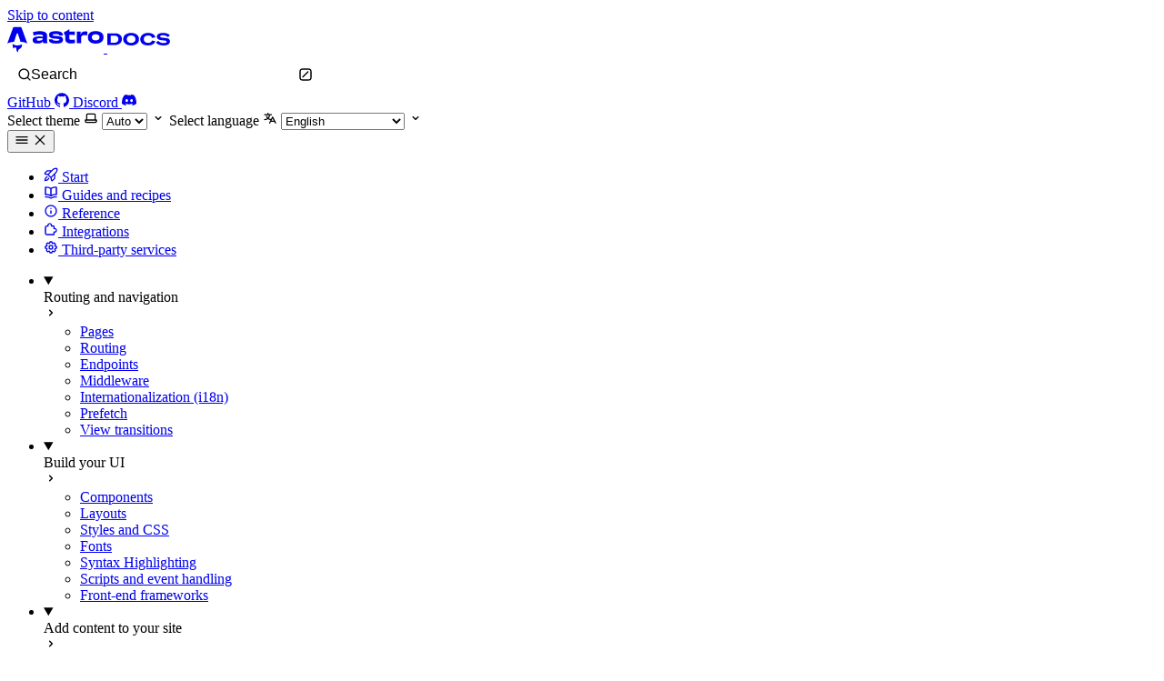

--- FILE ---
content_type: text/html; charset=UTF-8
request_url: https://docs.astro.build/en/basics/astro-pages/
body_size: 34921
content:
<!DOCTYPE html>
<html lang="en" dir="ltr" data-theme="dark" data-has-toc data-has-sidebar class="astro-4g3gq6ui">
	<head>
		<meta charset="utf-8"/><meta name="viewport" content="width=device-width, initial-scale=1"/><title>Pages | Docs</title><link rel="canonical" href="https://docs.astro.build/en/basics/astro-pages/"/><link rel="alternate" hreflang="en" href="https://docs.astro.build/en/basics/astro-pages/"/><link rel="alternate" hreflang="de" href="https://docs.astro.build/de/basics/astro-pages/"/><link rel="alternate" hreflang="pt-BR" href="https://docs.astro.build/pt-br/basics/astro-pages/"/><link rel="alternate" hreflang="es" href="https://docs.astro.build/es/basics/astro-pages/"/><link rel="alternate" hreflang="zh-CN" href="https://docs.astro.build/zh-cn/basics/astro-pages/"/><link rel="alternate" hreflang="zh-TW" href="https://docs.astro.build/zh-tw/basics/astro-pages/"/><link rel="alternate" hreflang="fr" href="https://docs.astro.build/fr/basics/astro-pages/"/><link rel="alternate" hreflang="hi" href="https://docs.astro.build/hi/basics/astro-pages/"/><link rel="alternate" hreflang="ar" href="https://docs.astro.build/ar/basics/astro-pages/"/><link rel="alternate" hreflang="ja" href="https://docs.astro.build/ja/basics/astro-pages/"/><link rel="alternate" hreflang="ko" href="https://docs.astro.build/ko/basics/astro-pages/"/><link rel="alternate" hreflang="pl" href="https://docs.astro.build/pl/basics/astro-pages/"/><link rel="alternate" hreflang="ru" href="https://docs.astro.build/ru/basics/astro-pages/"/><link rel="alternate" hreflang="it" href="https://docs.astro.build/it/basics/astro-pages/"/><link rel="sitemap" href="/sitemap-index.xml"/><link rel="icon" href="/favicon.ico" sizes="32x32"/><link rel="shortcut icon" href="/favicon.svg" type="image/svg+xml"/><meta name="generator" content="Astro v5.13.5"/><meta name="generator" content="Starlight v0.35.2"/><meta property="og:title" content="Pages"/><meta property="og:type" content="article"/><meta property="og:url" content="https://docs.astro.build/en/basics/astro-pages/"/><meta property="og:locale" content="en"/><meta property="og:description" content="An introduction to Astro pages."/><meta property="og:site_name" content="Docs"/><meta name="twitter:card" content="summary_large_image"/><meta name="description" content="An introduction to Astro pages."/><meta property="og:image" content="https://docs.astro.build/open-graph/en/basics/astro-pages.webp"/><meta name="twitter:image" content="https://docs.astro.build/open-graph/en/basics/astro-pages.webp"/><meta name="twitter:site" content="astrodotbuild"/><meta name="docsearch:language" content="en"/><script src="https://cdn.usefathom.com/script.js" data-site="EZBHTSIG" data-canonical="true" defer></script>
		
		
<script>
	window.StarlightThemeProvider = (() => {
		const storedTheme =
			typeof localStorage !== 'undefined' && localStorage.getItem('starlight-theme');
		const theme =
			storedTheme ||
			(window.matchMedia('(prefers-color-scheme: light)').matches ? 'light' : 'dark');
		document.documentElement.dataset.theme = theme === 'light' ? 'light' : 'dark';
		return {
			updatePickers(theme = storedTheme || 'auto') {
				document.querySelectorAll('starlight-theme-select').forEach((picker) => {
					const select = picker.querySelector('select');
					if (select) select.value = theme;
					/** @type {HTMLTemplateElement | null} */
					const tmpl = document.querySelector(`#theme-icons`);
					const newIcon = tmpl && tmpl.content.querySelector('.' + theme);
					if (newIcon) {
						const oldIcon = picker.querySelector('svg.label-icon');
						if (oldIcon) {
							oldIcon.replaceChildren(...newIcon.cloneNode(true).childNodes);
						}
					}
				});
			},
		};
	})();
</script>

<template id="theme-icons">
	
	<svg aria-hidden="true" class="light astro-eytsx3ik" width="16" height="16" viewBox="0 0 24 24" fill="currentColor" style="--sl-icon-size: 1em;"><path d="M5 12a1 1 0 0 0-1-1H3a1 1 0 0 0 0 2h1a1 1 0 0 0 1-1Zm.64 5-.71.71a1 1 0 0 0 0 1.41 1 1 0 0 0 1.41 0l.71-.71A1 1 0 0 0 5.64 17ZM12 5a1 1 0 0 0 1-1V3a1 1 0 0 0-2 0v1a1 1 0 0 0 1 1Zm5.66 2.34a1 1 0 0 0 .7-.29l.71-.71a1 1 0 1 0-1.41-1.41l-.66.71a1 1 0 0 0 0 1.41 1 1 0 0 0 .66.29Zm-12-.29a1 1 0 0 0 1.41 0 1 1 0 0 0 0-1.41l-.71-.71a1.004 1.004 0 1 0-1.43 1.41l.73.71ZM21 11h-1a1 1 0 0 0 0 2h1a1 1 0 0 0 0-2Zm-2.64 6A1 1 0 0 0 17 18.36l.71.71a1 1 0 0 0 1.41 0 1 1 0 0 0 0-1.41l-.76-.66ZM12 6.5a5.5 5.5 0 1 0 5.5 5.5A5.51 5.51 0 0 0 12 6.5Zm0 9a3.5 3.5 0 1 1 0-7 3.5 3.5 0 0 1 0 7Zm0 3.5a1 1 0 0 0-1 1v1a1 1 0 0 0 2 0v-1a1 1 0 0 0-1-1Z"/></svg>



	
	<svg aria-hidden="true" class="dark astro-eytsx3ik" width="16" height="16" viewBox="0 0 24 24" fill="currentColor" style="--sl-icon-size: 1em;"><path d="M21.64 13a1 1 0 0 0-1.05-.14 8.049 8.049 0 0 1-3.37.73 8.15 8.15 0 0 1-8.14-8.1 8.59 8.59 0 0 1 .25-2A1 1 0 0 0 8 2.36a10.14 10.14 0 1 0 14 11.69 1 1 0 0 0-.36-1.05Zm-9.5 6.69A8.14 8.14 0 0 1 7.08 5.22v.27a10.15 10.15 0 0 0 10.14 10.14 9.784 9.784 0 0 0 2.1-.22 8.11 8.11 0 0 1-7.18 4.32v-.04Z"/></svg>



	
	<svg aria-hidden="true" class="auto astro-eytsx3ik" width="16" height="16" viewBox="0 0 24 24" fill="currentColor" style="--sl-icon-size: 1em;"><path d="M21 14h-1V7a3 3 0 0 0-3-3H7a3 3 0 0 0-3 3v7H3a1 1 0 0 0-1 1v2a3 3 0 0 0 3 3h14a3 3 0 0 0 3-3v-2a1 1 0 0 0-1-1ZM6 7a1 1 0 0 1 1-1h10a1 1 0 0 1 1 1v7H6V7Zm14 10a1 1 0 0 1-1 1H5a1 1 0 0 1-1-1v-1h16v1Z"/></svg>



</template>
		<link rel="stylesheet" href="/_astro/print.DNXP8c50.css" media="print">
	<link rel="stylesheet" href="/_astro/index.KnndumYO.css">
<style>.action:where(.astro-vnzlvqnm){gap:.5em;align-items:center;border-radius:999rem;padding:.5rem 1.125rem;color:var(--sl-color-white);line-height:1.1875;text-decoration:none;font-size:var(--sl-text-sm)}.action:where(.astro-vnzlvqnm).primary,.action:where(.astro-vnzlvqnm).primary:hover{background:var(--sl-color-text-accent);color:var(--sl-color-black)}.action:where(.astro-vnzlvqnm).secondary{background:var(--sl-color-black);border:2px solid}.action:where(.astro-vnzlvqnm).minimal{padding-inline:0}@media (min-width: 50rem){.action:where(.astro-vnzlvqnm){font-size:var(--sl-text-base);padding:1rem 1.25rem}}
@layer starlight.components{:root{--sl-badge-default-border: var(--sl-color-accent);--sl-badge-default-bg: var(--sl-color-accent-low);--sl-badge-default-text: #fff;--sl-badge-note-border: var(--sl-color-blue);--sl-badge-note-bg: var(--sl-color-blue-low);--sl-badge-note-text: #fff;--sl-badge-danger-border: var(--sl-color-red);--sl-badge-danger-bg: var(--sl-color-red-low);--sl-badge-danger-text: #fff;--sl-badge-success-border: var(--sl-color-green);--sl-badge-success-bg: var(--sl-color-green-low);--sl-badge-success-text: #fff;--sl-badge-caution-border: var(--sl-color-orange);--sl-badge-caution-bg: var(--sl-color-orange-low);--sl-badge-caution-text: #fff;--sl-badge-tip-border: var(--sl-color-purple);--sl-badge-tip-bg: var(--sl-color-purple-low);--sl-badge-tip-text: #fff}[data-theme=light]:root{--sl-badge-default-bg: var(--sl-color-accent-high);--sl-badge-note-bg: var(--sl-color-blue-high);--sl-badge-danger-bg: var(--sl-color-red-high);--sl-badge-success-bg: var(--sl-color-green-high);--sl-badge-caution-bg: var(--sl-color-orange-high);--sl-badge-tip-bg: var(--sl-color-purple-high)}.sl-badge:where(.astro-v2mfg3yc){display:inline-block;border:1px solid var(--sl-color-border-badge);border-radius:.25rem;font-family:var(--sl-font-system-mono);line-height:normal;color:var(--sl-color-text-badge);background-color:var(--sl-color-bg-badge);overflow-wrap:anywhere}.sidebar-content .sl-badge:where(.astro-v2mfg3yc){line-height:1;font-size:var(--sl-text-xs);padding:.125rem .375rem}.sidebar-content a[aria-current=page]>.sl-badge:where(.astro-v2mfg3yc){--sl-color-bg-badge: transparent;--sl-color-border-badge: currentColor;color:inherit}.default:where(.astro-v2mfg3yc){--sl-color-bg-badge: var(--sl-badge-default-bg);--sl-color-border-badge: var(--sl-badge-default-border);--sl-color-text-badge: var(--sl-badge-default-text)}.note:where(.astro-v2mfg3yc){--sl-color-bg-badge: var(--sl-badge-note-bg);--sl-color-border-badge: var(--sl-badge-note-border);--sl-color-text-badge: var(--sl-badge-note-text)}.danger:where(.astro-v2mfg3yc){--sl-color-bg-badge: var(--sl-badge-danger-bg);--sl-color-border-badge: var(--sl-badge-danger-border);--sl-color-text-badge: var(--sl-badge-danger-text)}.success:where(.astro-v2mfg3yc){--sl-color-bg-badge: var(--sl-badge-success-bg);--sl-color-border-badge: var(--sl-badge-success-border);--sl-color-text-badge: var(--sl-badge-success-text)}.tip:where(.astro-v2mfg3yc){--sl-color-bg-badge: var(--sl-badge-tip-bg);--sl-color-border-badge: var(--sl-badge-tip-border);--sl-color-text-badge: var(--sl-badge-tip-text)}.caution:where(.astro-v2mfg3yc){--sl-color-bg-badge: var(--sl-badge-caution-bg);--sl-color-border-badge: var(--sl-badge-caution-border);--sl-color-text-badge: var(--sl-badge-caution-text)}.small:where(.astro-v2mfg3yc){font-size:var(--sl-text-xs);padding:.125rem .25rem}.medium:where(.astro-v2mfg3yc){font-size:var(--sl-text-sm);padding:.175rem .35rem}.large:where(.astro-v2mfg3yc){font-size:var(--sl-text-base);padding:.225rem .45rem}.sl-markdown-content :is(h1,h2,h3,h4,h5,h6) .sl-badge:where(.astro-v2mfg3yc){vertical-align:middle}}
@layer starlight.components{.card-grid:where(.astro-c7iqepqq){display:grid;grid-template-columns:100%;gap:1rem}.card-grid:where(.astro-c7iqepqq)>*{margin-top:0!important}@media (min-width: 50rem){.card-grid:where(.astro-c7iqepqq){grid-template-columns:1fr 1fr;gap:1.5rem}.stagger:where(.astro-c7iqepqq){--stagger-height: 5rem;padding-bottom:var(--stagger-height)}.stagger:where(.astro-c7iqepqq)>*:nth-child(2n){transform:translateY(var(--stagger-height))}}}
@layer starlight.components{.card:where(.astro-cqn6wwpb){--sl-card-border: var(--sl-color-purple);--sl-card-bg: var(--sl-color-purple-low);border:1px solid var(--sl-color-gray-5);background-color:var(--sl-color-black);padding:clamp(1rem,calc(.125rem + 3vw),2.5rem);flex-direction:column;gap:clamp(.5rem,calc(.125rem + 1vw),1rem)}.card:where(.astro-cqn6wwpb):nth-child(4n+1){--sl-card-border: var(--sl-color-orange);--sl-card-bg: var(--sl-color-orange-low)}.card:where(.astro-cqn6wwpb):nth-child(4n+3){--sl-card-border: var(--sl-color-green);--sl-card-bg: var(--sl-color-green-low)}.card:where(.astro-cqn6wwpb):nth-child(4n+4){--sl-card-border: var(--sl-color-red);--sl-card-bg: var(--sl-color-red-low)}.card:where(.astro-cqn6wwpb):nth-child(4n+5){--sl-card-border: var(--sl-color-blue);--sl-card-bg: var(--sl-color-blue-low)}.title:where(.astro-cqn6wwpb){font-weight:600;font-size:var(--sl-text-h4);color:var(--sl-color-white);line-height:var(--sl-line-height-headings);gap:1rem;align-items:center}.card:where(.astro-cqn6wwpb) .icon:where(.astro-cqn6wwpb){border:1px solid var(--sl-card-border);background-color:var(--sl-card-bg);padding:.2em;border-radius:.25rem;flex-shrink:0}.card:where(.astro-cqn6wwpb) .body:where(.astro-cqn6wwpb){margin:0;font-size:clamp(var(--sl-text-sm),calc(.5rem + 1vw),var(--sl-text-body))}}
@layer starlight.components{svg:where(.astro-eytsx3ik){color:var(--sl-icon-color);font-size:var(--sl-icon-size, 1em);width:1em;height:1em}}
.card:where(.astro-har75nup){position:relative;margin:-.75rem;padding:.75rem;display:grid;grid-template-columns:auto 1fr;gap:.5rem;align-items:center;border-radius:.5rem}.card--minimal:where(.astro-har75nup){grid-template-columns:1fr;justify-items:center;text-align:center}.card:where(.astro-har75nup):hover,.card:where(.astro-har75nup):focus-within{background-color:var(--sl-color-gray-6);outline:1px solid var(--sl-color-text-accent)}@media (forced-colors: active){.card:where(.astro-har75nup):hover,.card:where(.astro-har75nup):focus-within{outline:1px solid LinkText}}.stack:where(.astro-har75nup){flex-direction:column;gap:.5rem}h3:where(.astro-har75nup){line-height:var(--sl-line-height-headings);font-size:var(--sl-text-lg);font-weight:600}.card--minimal:where(.astro-har75nup) h3:where(.astro-har75nup){font-size:var(--sl-text-body)}a:where(.astro-har75nup){text-decoration:none;color:var(--sl-color-white)}a:where(.astro-har75nup):focus{outline:none}a:where(.astro-har75nup):before{content:"";position:absolute;inset:0}
.fluid-grid:where(.astro-oxk5cgh7){--column-min-width: 13rem;text-align:start;margin-block:.5rem;padding-inline-start:0;display:grid;grid-template-columns:repeat(auto-fill,minmax(var(--column-min-width),1fr));grid-template-columns:repeat(auto-fill,minmax(min(var(--column-min-width),100%),1fr));gap:1.5rem 2rem;list-style:none;align-items:start}@media (min-width: 37.75em){.fluid-grid:where(.astro-oxk5cgh7){gap:2rem}}.fluid-grid--minimal:where(.astro-oxk5cgh7){--column-min-width: 8rem;gap:1.5rem .75rem}
.logo:where(.astro-anndpidy){display:flex;place-content:center;font-size:var(--logo-size);width:1em;height:1em;background-color:#17181c;border:1px solid hsl(224,10%,23%);outline:1px solid transparent;overflow:hidden}.circle:where(.astro-anndpidy){border-radius:50%}.rounded:where(.astro-anndpidy){border-radius:.125em}.logo:where(.astro-anndpidy) img:where(.astro-anndpidy){padding:var(--logo-padding);width:100%;height:100%}
@layer starlight.components{starlight-tabs:where(.astro-xtbw65nk){display:block}.tablist-wrapper:where(.astro-xtbw65nk){overflow-x:auto}:where(.astro-xtbw65nk)[role=tablist]{display:flex;list-style:none;border-bottom:2px solid var(--sl-color-gray-5);padding:0}.tab:where(.astro-xtbw65nk){margin-bottom:-2px}.tab:where(.astro-xtbw65nk)>:where(.astro-xtbw65nk)[role=tab]{display:flex;align-items:center;gap:.5rem;padding:0 1.25rem;text-decoration:none;border-bottom:2px solid var(--sl-color-gray-5);color:var(--sl-color-gray-3);outline-offset:var(--sl-outline-offset-inside);overflow-wrap:initial}.tab:where(.astro-xtbw65nk) :where(.astro-xtbw65nk)[role=tab][aria-selected=true]{color:var(--sl-color-white);border-color:var(--sl-color-text-accent);font-weight:600}.tablist-wrapper:where(.astro-xtbw65nk)~[role=tabpanel]{margin-top:1rem}}
.description:where(.astro-kq5jy4fu){color:var(--sl-color-gray-2);font-size:var(--sl-text-body-sm)}.tags:where(.astro-kq5jy4fu){gap:.5rem;flex-wrap:wrap}
.neutral-badge{border-color:var(--sl-color-gray-5);background-color:var(--sl-color-gray-6);color:var(--sl-color-text)}
@layer starlight.components{.sl-link-card:where(.astro-veoyb5wn){display:grid;grid-template-columns:1fr auto;gap:.5rem;border:1px solid var(--sl-color-gray-5);border-radius:.5rem;padding:1rem;box-shadow:var(--sl-shadow-sm);position:relative}a:where(.astro-veoyb5wn){text-decoration:none;line-height:var(--sl-line-height-headings)}a:where(.astro-veoyb5wn):before{content:"";position:absolute;inset:0}.stack:where(.astro-veoyb5wn){flex-direction:column;gap:.5rem}.title:where(.astro-veoyb5wn){color:var(--sl-color-white);font-weight:600;font-size:var(--sl-text-lg)}.description:where(.astro-veoyb5wn){color:var(--sl-color-gray-3);line-height:1.5}.icon:where(.astro-veoyb5wn){color:var(--sl-color-gray-3)}.sl-link-card:where(.astro-veoyb5wn):hover{background:var(--sl-color-gray-7, var(--sl-color-gray-6));border-color:var(--sl-color-gray-2)}.sl-link-card:where(.astro-veoyb5wn):hover .icon:where(.astro-veoyb5wn){color:var(--sl-color-white)}}
@layer starlight.components{.sl-steps{--bullet-size: calc(var(--sl-line-height) * 1rem);--bullet-margin: .375rem;list-style:none;counter-reset:steps-counter var(--sl-steps-start, 0);padding-inline-start:0}.sl-steps>li{counter-increment:steps-counter;position:relative;padding-inline-start:calc(var(--bullet-size) + 1rem);padding-bottom:1px;min-height:calc(var(--bullet-size) + var(--bullet-margin))}.sl-steps>li+li{margin-top:0}.sl-steps>li:before{content:counter(steps-counter);position:absolute;top:0;inset-inline-start:0;width:var(--bullet-size);height:var(--bullet-size);line-height:var(--bullet-size);font-size:var(--sl-text-xs);font-weight:600;text-align:center;color:var(--sl-color-white);background-color:var(--sl-color-gray-6);border-radius:99rem;box-shadow:inset 0 0 0 1px var(--sl-color-gray-5)}.sl-steps>li:after{--guide-width: 1px;content:"";position:absolute;top:calc(var(--bullet-size) + var(--bullet-margin));bottom:var(--bullet-margin);inset-inline-start:calc((var(--bullet-size) - var(--guide-width)) / 2);width:var(--guide-width);background-color:var(--sl-color-hairline-light)}}@layer starlight.content{.sl-steps>li>:first-child{--lh: calc(1em * var(--sl-line-height));--shift-y: calc(.5 * (var(--bullet-size) - var(--lh)));transform:translateY(var(--shift-y));margin-bottom:var(--shift-y)}.sl-steps>li>:first-child:where(h1,h2,h3,h4,h5,h6){--lh: calc(1em * var(--sl-line-height-headings))}@supports (--prop: 1lh){.sl-steps>li>:first-child{--lh: 1lh}}}
.integrations-nav:where(.astro-hu7fe7u2) .scope{font-weight:400;color:var(--sl-color-text)}
@layer starlight.components{starlight-file-tree:where(.astro-3zkx6rqc){--x-space: 1.5rem;--y-space: .125rem;--y-pad: 0;display:block;border:1px solid var(--sl-color-gray-5);padding:1rem;background-color:var(--sl-color-gray-6);font-size:var(--sl-text-xs);font-family:var(--__sl-font-mono);overflow-x:auto}starlight-file-tree:where(.astro-3zkx6rqc) .directory>details{border:0;padding:0;padding-inline-start:var(--x-space);background:transparent}starlight-file-tree:where(.astro-3zkx6rqc) .directory>details>summary{margin-inline-start:calc(-1 * var(--x-space));border:0;padding:var(--y-pad) .625rem;font-weight:400;color:var(--sl-color-white);max-width:100%}starlight-file-tree:where(.astro-3zkx6rqc) .directory>details>summary::marker,starlight-file-tree:where(.astro-3zkx6rqc) .directory>details>summary::-webkit-details-marker{color:var(--sl-color-gray-3)}starlight-file-tree:where(.astro-3zkx6rqc) .directory>details>summary:hover,starlight-file-tree:where(.astro-3zkx6rqc) .directory>details>summary:hover .tree-icon{cursor:pointer;color:var(--sl-color-text-accent);fill:currentColor}starlight-file-tree:where(.astro-3zkx6rqc) .directory>details>summary:hover~ul{border-color:var(--sl-color-gray-4)}starlight-file-tree:where(.astro-3zkx6rqc) .directory>details>summary:hover .highlight .tree-icon{color:var(--sl-color-text-invert);fill:currentColor}starlight-file-tree:where(.astro-3zkx6rqc) ul{margin-inline-start:.5rem;border-inline-start:1px solid var(--sl-color-gray-5);padding:0;padding-inline-start:.125rem;list-style:none}starlight-file-tree:where(.astro-3zkx6rqc)>ul{margin:0;border:0;padding:0}starlight-file-tree:where(.astro-3zkx6rqc) li{margin:var(--y-space) 0;padding:var(--y-pad) 0}starlight-file-tree:where(.astro-3zkx6rqc) .file{margin-inline-start:calc(var(--x-space) - .125rem);color:var(--sl-color-white)}starlight-file-tree:where(.astro-3zkx6rqc) .tree-entry{display:inline-flex;align-items:flex-start;flex-wrap:wrap;max-width:calc(100% - 1rem)}@media (min-width: 30em){starlight-file-tree:where(.astro-3zkx6rqc) .tree-entry{flex-wrap:nowrap}}starlight-file-tree:where(.astro-3zkx6rqc) .tree-entry>:first-child{flex-shrink:0}starlight-file-tree:where(.astro-3zkx6rqc) .empty{color:var(--sl-color-gray-3);padding-inline-start:.375rem}starlight-file-tree:where(.astro-3zkx6rqc) .comment{color:var(--sl-color-gray-3);padding-inline-start:1.625rem;max-width:24rem;min-width:12rem}starlight-file-tree:where(.astro-3zkx6rqc) .highlight{display:inline-block;border-radius:.25rem;padding-inline-end:.5rem;color:var(--sl-color-text-invert);background-color:var(--sl-color-text-accent)}starlight-file-tree:where(.astro-3zkx6rqc) svg{display:inline;fill:var(--sl-color-gray-3);vertical-align:middle;margin-inline:.25rem .375rem;width:.875rem;height:.875rem}starlight-file-tree:where(.astro-3zkx6rqc) .highlight svg.tree-icon{fill:currentColor}}
@layer starlight.components{.sl-link-button:where(.astro-n3qr5j5k){align-items:center;border:1px solid transparent;border-radius:999rem;display:inline-flex;font-size:var(--sl-text-sm);gap:.5em;line-height:1.1875;outline-offset:.25rem;padding:.4375rem 1.125rem;text-decoration:none}.sl-link-button:where(.astro-n3qr5j5k).primary{background:var(--sl-color-text-accent);border-color:var(--sl-color-text-accent);color:var(--sl-color-black)}.sl-link-button:where(.astro-n3qr5j5k).primary:hover{color:var(--sl-color-black)}.sl-link-button:where(.astro-n3qr5j5k).secondary{border-color:inherit;color:var(--sl-color-white)}.sl-link-button:where(.astro-n3qr5j5k).minimal{color:var(--sl-color-white);padding-inline:0}.sl-link-button:where(.astro-n3qr5j5k) svg{flex-shrink:0}@media (min-width: 50rem){.sl-link-button:where(.astro-n3qr5j5k){font-size:var(--sl-text-base);padding:.9375rem 1.25rem}}.sl-markdown-content .sl-link-button:where(.astro-n3qr5j5k){margin-inline-end:1rem}.sl-markdown-content .sl-link-button:where(.astro-n3qr5j5k):not(:where(p *)){margin-block:1rem}}
</style><script type="module" src="/_astro/page.7qqag-5g.js"></script><style>.read-more:where(.astro-szj46hnz){display:flex;gap:.5rem;align-items:flex-start}.icon:where(.astro-szj46hnz){--icon-size: 1.5rem;font-size:var(--icon-size);flex-shrink:0;margin-block:calc((var(--sl-line-height) * 1rem - var(--icon-size)) / 2);color:var(--sl-color-text-accent)}
</style></head>
	<body class="astro-4g3gq6ui">
		<a href="#_top" class="astro-37u7dava">Skip to content</a>
		<div class="page sl-flex astro-34ku3w3v">
	<header class="header astro-34ku3w3v"><div class="header astro-4kjkofih">
	<div class="title-wrapper sl-flex astro-4kjkofih">
		<span class="site-title sl-flex astro-oijwx5iz">
	<a class="astro-logo astro-oijwx5iz" href="https://astro.build/" aria-label="Astro"><svg xmlns="http://www.w3.org/2000/svg" width="106" height="32" viewBox="0 -6 381 100">
  <path class="flame" fill="currentColor" d="M25.8 85.2c-4.5-4.2-5.9-12.8-4-19.1 3.3 4 7.8 5.2 12.5 6 7.2 1 14.3.6 21-2.7l2.4-1.4c.6 1.8.8 3.7.5 5.6-.5 4.5-2.8 8-6.4 10.7-1.4 1.1-3 2-4.5 3-4.6 3.2-5.8 6.8-4 12.1v.6a12 12 0 0 1-5.3-4.6 13 13 0 0 1-2-7c0-1.2 0-2.5-.2-3.7-.4-3-1.8-4.3-4.5-4.4a5.2 5.2 0 0 0-5.4 4.2l-.1.7Z"/>
  <path fill="currentColor" d="M0 65s13.4-6.5 26.8-6.5l10.1-31.3c.4-1.5 1.5-2.5 2.7-2.5 1.3 0 2.4 1 2.8 2.5l10 31.3c16 0 26.9 6.5 26.9 6.5L56.5 3c-.6-1.8-1.7-3-3.2-3H26c-1.5 0-2.5 1.2-3.2 3L0 65Zm141-19.9c0 5.5-6.8 8.8-16.2 8.8-6.2 0-8.3-1.5-8.3-4.7 0-3.4 2.6-5 8.8-5 5.5 0 10.3 0 15.7.8v.1Zm.1-6.8a71 71 0 0 0-14.5-1.2c-17.7 0-26 4.2-26 14 0 10.1 5.7 14 18.8 14 11.2 0 18.8-2.8 21.6-9.8h.4l-.1 4.7c0 3.6.6 3.9 3.5 3.9h13.8c-.8-2.2-1.2-8.2-1.2-13.4l.2-15.4c0-11.5-6.9-18.8-28.5-18.8-9.3 0-19.6 1.6-27.5 4 .8 3.1 1.8 9.4 2.3 13.5a61.4 61.4 0 0 1 24-4.5c10.4 0 13.2 2.3 13.2 7.1v2Zm37.9 10c-1.9.3-4.5.3-7 .3a60 60 0 0 1-7.1-.4l-.1 2c0 9.5 6.2 15 28.1 15 20.6 0 27.3-5.5 27.3-15.1 0-9.2-4.4-13.7-24-14.7-15.2-.6-16.6-2.3-16.6-4.2 0-2.2 2-3.4 12.2-3.4 10.6 0 13.4 1.5 13.4 4.5v.7a153 153 0 0 1 14.1 0v-1.7c0-11.2-9.2-14.9-27.2-14.9-20.3 0-27 5-27 14.6 0 8.7 5.4 14.1 24.8 15 14.3.4 16 2 16 4.2 0 2.4-2.4 3.5-12.5 3.5-11.5 0-14.4-1.6-14.4-5v-.4Zm66-40.1a58.2 58.2 0 0 1-20.8 11.6v10.8h5V47c0 10 5.3 17.7 21.8 17.7 7 0 11.6-.8 17.4-2-.6-3.7-1.3-9.4-1.5-13.8a41 41 0 0 1-12.6 1.8c-6.6 0-9.3-1.8-9.3-7.1V30.8c8.6 0 17.1.2 22.1.4 0-4 .1-9.7.3-13.5l-22.1.2.2-9.7h-.5Zm44.7 20.1.3-10.6h-15.1c.2 6.5.2 13.3.2 23 0 10 0 16.7-.2 23.2H292c-.3-4.6-.3-12.3-.3-18.9 0-10.3 4.2-13.3 13.7-13.3 4.4 0 7.6.5 10.3 1.5.1-3.8.9-11.4 1.3-14.7a34 34 0 0 0-9.8-1.4c-8.2 0-14.2 3.3-17 11.3l-.6-.1Zm75.1 12.2c0 8.3-6 12.2-15.4 12.2S334 49 334 40.5c0-8.6 6-11.8 15.4-11.8 9.3 0 15.4 3.5 15.4 11.8Zm15.7-.4c0-16.5-13-24-31.1-24-18.3 0-30.8 7.5-30.8 24s11.6 25.3 30.7 25.3c19.2 0 31.2-8.8 31.2-25.3Z"/>
  <defs>
    <linearGradient id="gradient" x1="21" x2="64.6" y1="100" y2="79.4" gradientUnits="userSpaceOnUse">
      <stop stop-color="#D83333"/>
      <stop offset="1" stop-color="#F041FF"/>
    </linearGradient>
  </defs>
  <style>
    [data-theme="dark"] .flame {
      fill: url(#gradient);
    }
  </style>
</svg>
</a>
	<a class="docs-logo astro-oijwx5iz" href="/en/getting-started/" aria-label="Docs"><svg xmlns="http://www.w3.org/2000/svg" width="69" height="28" viewBox="0 -6 246 100">
	<path fill="currentColor" d="M29 63.8c16.6 0 28.1-9.5 28.1-23.8 0-14.4-10.8-22.3-27.8-22.3H0v46.1h29ZM13.2 26.6h14.2c9.5 0 16 4.6 16 13.6 0 9.3-6 14.7-15.9 14.7H13.1V26.6Zm80.1 38.8c18.8 0 31-9.7 31-24.6 0-15-12.2-24.6-31-24.6-18.7 0-31 9.6-31 24.6 0 14.8 12.3 24.6 31 24.6Zm0-9.8c-10.3 0-17-6-17-14.8 0-9 6.7-14.9 17-14.9s17.1 6 17.1 14.9-6.8 14.8-17.1 14.8Zm66.3 9.8c15 0 25.5-6 29.3-16.4l-13.5-3c-1.9 6.1-7.2 9.4-15.4 9.4-10.4 0-17-5.8-17-14.7 0-9 6.4-14.7 16.8-14.7 8.4 0 13.7 3.4 15.5 9.7l13.6-2.4c-3-10.7-13.9-17.2-28.9-17.2-18.1 0-30.7 10.2-30.7 24.8 0 14.8 11.7 24.4 30.2 24.4Zm60.3 0c16.6 0 26.1-5.7 26.1-15.9 0-8.5-5.2-12.3-18-13.6l-12.7-1.2c-5.9-.7-7.8-1.8-7.8-4.6 0-3.2 3.9-4.8 11-4.8 8.8 0 15.4 2.8 18.9 7.3l8.2-7c-5.7-6.4-14.8-9.4-26.5-9.4-15.7 0-24.6 5.4-24.6 14.5 0 8.5 5.4 12.7 16.7 14l14.1 1.5c5.5.6 7.5 1.7 7.5 4.6 0 3.6-4 5.3-12.3 5.3-9.4 0-16.5-3.6-20.4-9l-9.3 6.5c4.7 7.3 15.4 11.8 29 11.8Z"/>
</svg>
</a>
</span>
	</div>
	<div class="sl-flex print:hidden astro-4kjkofih">
		<sl-doc-search data-translations="{&#34;button&#34;:&#34;Search&#34;,&#34;shortcutLabel&#34;:&#34;Press / to search&#34;,&#34;placeholder&#34;:&#34;Search docs&#34;}">
	<button type="button" class="DocSearch DocSearch-Button" aria-label="Search">
		<span class="DocSearch-Button-Container">
			<svg width="20" height="20" class="DocSearch-Search-Icon" viewBox="0 0 20 20">
				<path d="M14.386 14.386l4.0877 4.0877-4.0877-4.0877c-2.9418 2.9419-7.7115 2.9419-10.6533 0-2.9419-2.9418-2.9419-7.7115 0-10.6533 2.9418-2.9419 7.7115-2.9419 10.6533 0 2.9419 2.9418 2.9419 7.7115 0 10.6533z" stroke="currentColor" fill="none" fill-rule="evenodd" stroke-linecap="round" stroke-linejoin="round"></path>
			</svg>
			<span class="DocSearch-Button-Placeholder">Search</span>
		</span>
		<span class="DocSearch-Button-Keys"></span>
	</button>
</sl-doc-search>

<script type="module" src="/_astro/Search.astro_astro_type_script_index_0_lang.Dkxq3uJO.js"></script>
	</div>
	<div class="sl-hidden md:sl-flex print:hidden right-group astro-4kjkofih">
		<div class="sl-flex social-icons astro-4kjkofih">
			<a href="https://github.com/withastro/astro" rel="me" class="sl-flex astro-tpebbyzj">
					<span class="sr-only astro-tpebbyzj">GitHub</span>
					
	<svg aria-hidden="true" class="astro-tpebbyzj astro-eytsx3ik" width="16" height="16" viewBox="0 0 24 24" fill="currentColor" style="--sl-icon-size: 1em;"><path d="M12 .3a12 12 0 0 0-3.8 23.38c.6.12.83-.26.83-.57L9 21.07c-3.34.72-4.04-1.61-4.04-1.61-.55-1.39-1.34-1.76-1.34-1.76-1.08-.74.09-.73.09-.73 1.2.09 1.83 1.24 1.83 1.24 1.08 1.83 2.81 1.3 3.5 1 .1-.78.42-1.31.76-1.61-2.67-.3-5.47-1.33-5.47-5.93 0-1.31.47-2.38 1.24-3.22-.14-.3-.54-1.52.1-3.18 0 0 1-.32 3.3 1.23a11.5 11.5 0 0 1 6 0c2.28-1.55 3.29-1.23 3.29-1.23.64 1.66.24 2.88.12 3.18a4.65 4.65 0 0 1 1.23 3.22c0 4.61-2.8 5.63-5.48 5.92.42.36.81 1.1.81 2.22l-.01 3.29c0 .31.2.69.82.57A12 12 0 0 0 12 .3Z"/></svg>



				</a><a href="https://astro.build/chat" rel="me" class="sl-flex astro-tpebbyzj">
					<span class="sr-only astro-tpebbyzj">Discord</span>
					
	<svg aria-hidden="true" class="astro-tpebbyzj astro-eytsx3ik" width="16" height="16" viewBox="0 0 24 24" fill="currentColor" style="--sl-icon-size: 1em;"><path d="M20.32 4.37a19.8 19.8 0 0 0-4.93-1.51 13.78 13.78 0 0 0-.64 1.28 18.27 18.27 0 0 0-5.5 0 12.64 12.64 0 0 0-.64-1.28h-.05A19.74 19.74 0 0 0 3.64 4.4 20.26 20.26 0 0 0 .11 18.09l.02.02a19.9 19.9 0 0 0 6.04 3.03l.04-.02a14.24 14.24 0 0 0 1.23-2.03.08.08 0 0 0-.05-.07 13.1 13.1 0 0 1-1.9-.92.08.08 0 0 1 .02-.1 10.2 10.2 0 0 0 .41-.31h.04a14.2 14.2 0 0 0 12.1 0l.04.01a9.63 9.63 0 0 0 .4.32.08.08 0 0 1-.03.1 12.29 12.29 0 0 1-1.9.91.08.08 0 0 0-.02.1 15.97 15.97 0 0 0 1.27 2.01h.04a19.84 19.84 0 0 0 6.03-3.05v-.03a20.12 20.12 0 0 0-3.57-13.69ZM8.02 15.33c-1.18 0-2.16-1.08-2.16-2.42 0-1.33.96-2.42 2.16-2.42 1.21 0 2.18 1.1 2.16 2.42 0 1.34-.96 2.42-2.16 2.42Zm7.97 0c-1.18 0-2.15-1.08-2.15-2.42 0-1.33.95-2.42 2.15-2.42 1.22 0 2.18 1.1 2.16 2.42 0 1.34-.94 2.42-2.16 2.42Z"/></svg>



				</a>


		</div>
		<starlight-theme-select>
	
	<label style="--sl-select-width: 6.25em" class="astro-5trz26bn">
	<span class="sr-only astro-5trz26bn">Select theme</span>
	
	<svg aria-hidden="true" class="icon label-icon astro-5trz26bn astro-eytsx3ik" width="16" height="16" viewBox="0 0 24 24" fill="currentColor" style="--sl-icon-size: 1em;"><path d="M21 14h-1V7a3 3 0 0 0-3-3H7a3 3 0 0 0-3 3v7H3a1 1 0 0 0-1 1v2a3 3 0 0 0 3 3h14a3 3 0 0 0 3-3v-2a1 1 0 0 0-1-1ZM6 7a1 1 0 0 1 1-1h10a1 1 0 0 1 1 1v7H6V7Zm14 10a1 1 0 0 1-1 1H5a1 1 0 0 1-1-1v-1h16v1Z"/></svg>



	<select value="auto" autocomplete="off" class="astro-5trz26bn">
		<option value="dark" class="astro-5trz26bn">Dark</option><option value="light" class="astro-5trz26bn">Light</option><option value="auto" selected class="astro-5trz26bn">Auto</option>
	</select>
	
	<svg aria-hidden="true" class="icon caret astro-5trz26bn astro-eytsx3ik" width="16" height="16" viewBox="0 0 24 24" fill="currentColor" style="--sl-icon-size: 1em;"><path d="M17 9.17a1 1 0 0 0-1.41 0L12 12.71 8.46 9.17a1 1 0 1 0-1.41 1.42l4.24 4.24a1.002 1.002 0 0 0 1.42 0L17 10.59a1.002 1.002 0 0 0 0-1.42Z"/></svg>



</label>
</starlight-theme-select>


<script>
	StarlightThemeProvider.updatePickers();
</script>

<script type="module">const r="starlight-theme",o=e=>e==="auto"||e==="dark"||e==="light"?e:"auto",c=()=>o(typeof localStorage<"u"&&localStorage.getItem(r));function n(e){typeof localStorage<"u"&&localStorage.setItem(r,e==="light"||e==="dark"?e:"")}const l=()=>matchMedia("(prefers-color-scheme: light)").matches?"light":"dark";function t(e){StarlightThemeProvider.updatePickers(e),document.documentElement.dataset.theme=e==="auto"?l():e,n(e)}matchMedia("(prefers-color-scheme: light)").addEventListener("change",()=>{c()==="auto"&&t("auto")});class s extends HTMLElement{constructor(){super(),t(c()),this.querySelector("select")?.addEventListener("change",a=>{a.currentTarget instanceof HTMLSelectElement&&t(o(a.currentTarget.value))})}}customElements.define("starlight-theme-select",s);</script>
		<starlight-lang-select>
			<label style="--sl-select-width: 7em" class="astro-5trz26bn">
	<span class="sr-only astro-5trz26bn">Select language</span>
	
	<svg aria-hidden="true" class="icon label-icon astro-5trz26bn astro-eytsx3ik" width="16" height="16" viewBox="0 0 24 24" fill="currentColor" style="--sl-icon-size: 1em;"><path fill-rule="evenodd" d="M8.516 3a.94.94 0 0 0-.941.94v1.15H2.94a.94.94 0 1 0 0 1.882h7.362a7.422 7.422 0 0 1-1.787 3.958 7.42 7.42 0 0 1-1.422-2.425.94.94 0 1 0-1.774.627 9.303 9.303 0 0 0 1.785 3.043 7.422 7.422 0 0 1-4.164 1.278.94.94 0 1 0 0 1.881 9.303 9.303 0 0 0 5.575-1.855 9.303 9.303 0 0 0 4.11 1.74l-.763 1.525a.968.968 0 0 0-.016.034l-1.385 2.77a.94.94 0 1 0 1.683.841l1.133-2.267h5.806l1.134 2.267a.94.94 0 0 0 1.683-.841l-1.385-2.769a.95.95 0 0 0-.018-.036l-3.476-6.951a.94.94 0 0 0-1.682 0l-1.82 3.639a7.423 7.423 0 0 1-3.593-1.256 9.303 9.303 0 0 0 2.27-5.203h1.894a.94.94 0 0 0 0-1.881H9.456V3.94A.94.94 0 0 0 8.516 3Zm6.426 11.794a1.068 1.068 0 0 1-.02.039l-.703 1.407h3.924l-1.962-3.924-1.24 2.478Z" clip-rule="evenodd"/></svg>



	<select value="/en/basics/astro-pages/" autocomplete="off" class="astro-5trz26bn">
		<option value="/en/basics/astro-pages/" selected class="astro-5trz26bn">English</option><option value="/de/basics/astro-pages/" class="astro-5trz26bn">Deutsch</option><option value="/pt-br/basics/astro-pages/" class="astro-5trz26bn">Português do Brasil</option><option value="/es/basics/astro-pages/" class="astro-5trz26bn">Español</option><option value="/zh-cn/basics/astro-pages/" class="astro-5trz26bn">简体中文</option><option value="/zh-tw/basics/astro-pages/" class="astro-5trz26bn">正體中文</option><option value="/fr/basics/astro-pages/" class="astro-5trz26bn">Français</option><option value="/hi/basics/astro-pages/" class="astro-5trz26bn">हिन्दी</option><option value="/ar/basics/astro-pages/" class="astro-5trz26bn">العربية</option><option value="/ja/basics/astro-pages/" class="astro-5trz26bn">日本語</option><option value="/ko/basics/astro-pages/" class="astro-5trz26bn">한국어</option><option value="/pl/basics/astro-pages/" class="astro-5trz26bn">Polski</option><option value="/ru/basics/astro-pages/" class="astro-5trz26bn">Русский</option><option value="/it/basics/astro-pages/" class="astro-5trz26bn">Italiano</option>
	</select>
	
	<svg aria-hidden="true" class="icon caret astro-5trz26bn astro-eytsx3ik" width="16" height="16" viewBox="0 0 24 24" fill="currentColor" style="--sl-icon-size: 1em;"><path d="M17 9.17a1 1 0 0 0-1.41 0L12 12.71 8.46 9.17a1 1 0 1 0-1.41 1.42l4.24 4.24a1.002 1.002 0 0 0 1.42 0L17 10.59a1.002 1.002 0 0 0 0-1.42Z"/></svg>



</label>
		</starlight-lang-select>

<script type="module">class s extends HTMLElement{constructor(){super();const e=this.querySelector("select");e&&(e.addEventListener("change",t=>{t.currentTarget instanceof HTMLSelectElement&&(window.location.pathname=t.currentTarget.value)}),window.addEventListener("pageshow",t=>{if(!t.persisted)return;const n=e.querySelector("option[selected]")?.index;n!==e.selectedIndex&&(e.selectedIndex=n??0)}))}}customElements.define("starlight-lang-select",s);</script>
	</div>
</div></header>
	<nav class="sidebar print:hidden astro-34ku3w3v" aria-label="Main">
				<starlight-menu-button class="print:hidden astro-23okaqvr">
	<button aria-expanded="false" aria-label="Menu" aria-controls="starlight__sidebar" class="sl-flex md:sl-hidden astro-23okaqvr">
		
	<svg aria-hidden="true" class="open-menu astro-23okaqvr astro-eytsx3ik" width="16" height="16" viewBox="0 0 24 24" fill="currentColor" style="--sl-icon-size: 1em;"><path d="M3 8h18a1 1 0 1 0 0-2H3a1 1 0 0 0 0 2Zm18 8H3a1 1 0 0 0 0 2h18a1 1 0 0 0 0-2Zm0-5H3a1 1 0 0 0 0 2h18a1 1 0 0 0 0-2Z"/></svg>



		
	<svg aria-hidden="true" class="close-menu astro-23okaqvr astro-eytsx3ik" width="16" height="16" viewBox="0 0 24 24" fill="currentColor" style="--sl-icon-size: 1em;"><path d="m13.41 12 6.3-6.29a1.004 1.004 0 1 0-1.42-1.42L12 10.59l-6.29-6.3a1.004 1.004 0 0 0-1.42 1.42l6.3 6.29-6.3 6.29a1 1 0 0 0 0 1.42.998.998 0 0 0 1.42 0l6.29-6.3 6.29 6.3a.999.999 0 0 0 1.42 0 1 1 0 0 0 0-1.42L13.41 12Z"/></svg>



	</button>
</starlight-menu-button>

<script type="module">class s extends HTMLElement{constructor(){super(),this.btn=this.querySelector("button"),this.btn.addEventListener("click",()=>this.toggleExpanded());const t=this.closest("nav");t&&t.addEventListener("keyup",e=>this.closeOnEscape(e))}setExpanded(t){this.setAttribute("aria-expanded",String(t)),document.body.toggleAttribute("data-mobile-menu-expanded",t)}toggleExpanded(){this.setExpanded(this.getAttribute("aria-expanded")!=="true")}closeOnEscape(t){t.code==="Escape"&&(this.setExpanded(!1),this.btn.focus())}}customElements.define("starlight-menu-button",s);</script>
				<div id="starlight__sidebar" class="sidebar-pane astro-34ku3w3v">
					<div class="sidebar-content sl-flex astro-34ku3w3v">
						<sl-sidebar-state-persist data-hash="0w3uio7" class="astro-eb2yzuwr">
	<script aria-hidden="true">
		(() => {
			try {
				if (!matchMedia('(min-width: 50em)').matches) return;
				/** @type {HTMLElement | null} */
				const target = document.querySelector('sl-sidebar-state-persist');
				const state = JSON.parse(sessionStorage.getItem('sl-sidebar-state') || '0');
				if (!target || !state || target.dataset.hash !== state.hash) return;
				window._starlightScrollRestore = state.scroll;
				customElements.define(
					'sl-sidebar-restore',
					class SidebarRestore extends HTMLElement {
						connectedCallback() {
							try {
								const idx = parseInt(this.dataset.index || '');
								const details = this.closest('details');
								if (details && typeof state.open[idx] === 'boolean') details.open = state.open[idx];
							} catch {}
						}
					}
				);
			} catch {}
		})();
	</script>

	
	<tabbed-content class="astro-6yyweqw4">
	<ul class="tab-list tabbed-sidebar astro-3x5efdbn astro-6yyweqw4">
		<li class="tab-item astro-3x5efdbn">
	<a href="#__tab-start" class="tab-link">
		
						
	<svg aria-hidden="true" class="icon astro-3x5efdbn astro-eytsx3ik" width="16" height="16" viewBox="0 0 24 24" fill="currentColor" style="--sl-icon-size: 1em;"><path fill-rule="evenodd" d="M1.44 8.855v-.001l3.527-3.516c.34-.344.802-.541 1.285-.548h6.649l.947-.947c3.07-3.07 6.207-3.072 7.62-2.868a1.821 1.821 0 0 1 1.557 1.557c.204 1.413.203 4.55-2.868 7.62l-.946.946v6.649a1.845 1.845 0 0 1-.549 1.286l-3.516 3.528a1.844 1.844 0 0 1-3.11-.944l-.858-4.275-4.52-4.52-2.31-.463-1.964-.394A1.847 1.847 0 0 1 .98 10.693a1.843 1.843 0 0 1 .46-1.838Zm5.379 2.017-3.873-.776L6.32 6.733h4.638l-4.14 4.14Zm8.403-5.655c2.459-2.46 4.856-2.463 5.89-2.33.134 1.035.13 3.432-2.329 5.891l-6.71 6.71-3.561-3.56 6.71-6.711Zm-1.318 15.837-.776-3.873 4.14-4.14v4.639l-3.364 3.374Z" clip-rule="evenodd"/><path d="M9.318 18.345a.972.972 0 0 0-1.86-.561c-.482 1.435-1.687 2.204-2.934 2.619a8.22 8.22 0 0 1-1.23.302c.062-.365.157-.79.303-1.229.415-1.247 1.184-2.452 2.62-2.935a.971.971 0 1 0-.62-1.842c-.12.04-.236.084-.35.13-2.02.828-3.012 2.588-3.493 4.033a10.383 10.383 0 0 0-.51 2.845l-.001.016v.063c0 .536.434.972.97.972H2.24a7.21 7.21 0 0 0 .878-.065c.527-.063 1.248-.19 2.02-.447 1.445-.48 3.205-1.472 4.033-3.494a5.828 5.828 0 0 0 .147-.407Z"/></svg>


 Start
	</a>
</li><li class="tab-item astro-3x5efdbn">
	<a href="#__tab-guides-and-recipes" class="tab-link" data-initial="true" aria-selected="true">
		
						
	<svg aria-hidden="true" class="icon astro-3x5efdbn astro-eytsx3ik" width="16" height="16" viewBox="0 0 24 24" fill="currentColor" style="--sl-icon-size: 1em;"><path d="M21.17 2.06A13.1 13.1 0 0 0 19 1.87a12.94 12.94 0 0 0-7 2.05 12.94 12.94 0 0 0-7-2 13.1 13.1 0 0 0-2.17.19 1 1 0 0 0-.83 1v12a1 1 0 0 0 1.17 1 10.9 10.9 0 0 1 8.25 1.91l.12.07h.11a.91.91 0 0 0 .7 0h.11l.12-.07A10.899 10.899 0 0 1 20.83 16 1 1 0 0 0 22 15V3a1 1 0 0 0-.83-.94ZM11 15.35a12.87 12.87 0 0 0-6-1.48H4v-10c.333-.02.667-.02 1 0a10.86 10.86 0 0 1 6 1.8v9.68Zm9-1.44h-1a12.87 12.87 0 0 0-6 1.48V5.67a10.86 10.86 0 0 1 6-1.8c.333-.02.667-.02 1 0v10.04Zm1.17 4.15a13.098 13.098 0 0 0-2.17-.19 12.94 12.94 0 0 0-7 2.05 12.94 12.94 0 0 0-7-2.05c-.727.003-1.453.066-2.17.19A1 1 0 0 0 2 19.21a1 1 0 0 0 1.17.79 10.9 10.9 0 0 1 8.25 1.91 1 1 0 0 0 1.16 0A10.9 10.9 0 0 1 20.83 20a1 1 0 0 0 1.17-.79 1 1 0 0 0-.83-1.15Z"/></svg>


 Guides and recipes
	</a>
</li><li class="tab-item astro-3x5efdbn">
	<a href="#__tab-reference" class="tab-link">
		
						
	<svg aria-hidden="true" class="icon astro-3x5efdbn astro-eytsx3ik" width="16" height="16" viewBox="0 0 24 24" fill="currentColor" style="--sl-icon-size: 1em;"><path d="M12 11a1 1 0 0 0-1 1v4a1 1 0 0 0 2 0v-4a1 1 0 0 0-1-1Zm.38-3.92a1 1 0 0 0-.76 0 1 1 0 0 0-.33.21 1.15 1.15 0 0 0-.21.33 1 1 0 0 0 .21 1.09c.097.088.209.16.33.21A1 1 0 0 0 13 8a1.05 1.05 0 0 0-.29-.71 1 1 0 0 0-.33-.21ZM12 2a10 10 0 1 0 0 20 10 10 0 0 0 0-20Zm0 18a8 8 0 1 1 0-16.001A8 8 0 0 1 12 20Z"/></svg>


 Reference
	</a>
</li><li class="tab-item astro-3x5efdbn">
	<a href="#__tab-integrations" class="tab-link">
		
						
	<svg aria-hidden="true" class="icon astro-3x5efdbn astro-eytsx3ik" width="16" height="16" viewBox="0 0 24 24" fill="currentColor" style="--sl-icon-size: 1em;"><path d="M17 22H5a3 3 0 0 1-3-3V9a3 3 0 0 1 3-3h1a4 4 0 0 1 7.3-2.18c.448.64.692 1.4.7 2.18h3a1 1 0 0 1 1 1v3a4 4 0 0 1 2.18 7.3A3.86 3.86 0 0 1 18 18v3a1 1 0 0 1-1 1ZM5 8a1 1 0 0 0-1 1v10a1 1 0 0 0 1 1h11v-3.18a1 1 0 0 1 1.33-.95 1.77 1.77 0 0 0 1.74-.23 2 2 0 0 0 .93-1.37 2 2 0 0 0-.48-1.59 1.89 1.89 0 0 0-2.17-.55 1 1 0 0 1-1.33-.95V8h-3.2a1 1 0 0 1-1-1.33 1.77 1.77 0 0 0-.23-1.74 1.939 1.939 0 0 0-3-.43A2 2 0 0 0 8 6c.002.23.046.456.13.67A1 1 0 0 1 7.18 8H5Z"/></svg>


 Integrations
	</a>
</li><li class="tab-item astro-3x5efdbn">
	<a href="#__tab-third-party-services" class="tab-link">
		
						
	<svg aria-hidden="true" class="icon astro-3x5efdbn astro-eytsx3ik" width="16" height="16" viewBox="0 0 24 24" fill="currentColor" style="--sl-icon-size: 1em;"><path d="m21.32 9.55-1.89-.63.89-1.78A1 1 0 0 0 20.13 6L18 3.87a1 1 0 0 0-1.15-.19l-1.78.89-.63-1.89A1 1 0 0 0 13.5 2h-3a1 1 0 0 0-.95.68l-.63 1.89-1.78-.89A1 1 0 0 0 6 3.87L3.87 6a1 1 0 0 0-.19 1.15l.89 1.78-1.89.63a1 1 0 0 0-.68.94v3a1 1 0 0 0 .68.95l1.89.63-.89 1.78A1 1 0 0 0 3.87 18L6 20.13a1 1 0 0 0 1.15.19l1.78-.89.63 1.89a1 1 0 0 0 .95.68h3a1 1 0 0 0 .95-.68l.63-1.89 1.78.89a1 1 0 0 0 1.13-.19L20.13 18a1 1 0 0 0 .19-1.15l-.89-1.78 1.89-.63a1 1 0 0 0 .68-.94v-3a1 1 0 0 0-.68-.95ZM20 12.78l-1.2.4A2 2 0 0 0 17.64 16l.57 1.14-1.1 1.1-1.11-.6a2 2 0 0 0-2.79 1.16l-.4 1.2h-1.59l-.4-1.2A2 2 0 0 0 8 17.64l-1.14.57-1.1-1.1.6-1.11a2 2 0 0 0-1.16-2.82l-1.2-.4v-1.56l1.2-.4A2 2 0 0 0 6.36 8l-.57-1.11 1.1-1.1L8 6.36a2 2 0 0 0 2.82-1.16l.4-1.2h1.56l.4 1.2A2 2 0 0 0 16 6.36l1.14-.57 1.1 1.1-.6 1.11a2 2 0 0 0 1.16 2.79l1.2.4v1.59ZM12 8a4 4 0 1 0 0 8 4 4 0 0 0 0-8Zm0 6a2 2 0 1 1 0-4 2 2 0 0 1 0 4Z"/></svg>


 Third-party services
	</a>
</li>
	</ul>

	<div class="panels tabbed-sidebar astro-3x5efdbn astro-6yyweqw4">
		
		
		<div id="__tab-start" class="astro-s7ttdo4b">
	
					<ul class="top-level astro-ug4msnsl">
	<li class="astro-ug4msnsl">
				<a href="/en/getting-started/" aria-current="false" class="large astro-ug4msnsl">
						<span class="astro-ug4msnsl">Getting started</span>
						
					</a>
			</li><li class="astro-ug4msnsl">
				<details open class="astro-ug4msnsl">
						<sl-sidebar-restore data-index="0"></sl-sidebar-restore>
						<summary class="astro-ug4msnsl">
							<div class="group-label astro-ug4msnsl">
								<span class="large astro-ug4msnsl">Welcome, world!</span>
								
							</div>
							
	<svg aria-hidden="true" class="caret astro-ug4msnsl astro-eytsx3ik" width="16" height="16" viewBox="0 0 24 24" fill="currentColor" style="--sl-icon-size: 1.25rem;"><path d="m14.83 11.29-4.24-4.24a1 1 0 1 0-1.42 1.41L12.71 12l-3.54 3.54a1 1 0 0 0 0 1.41 1 1 0 0 0 .71.29 1 1 0 0 0 .71-.29l4.24-4.24a1.002 1.002 0 0 0 0-1.42Z"/></svg>



						</summary>
						<ul class="astro-ug4msnsl">
	<li class="astro-ug4msnsl">
				<a href="/en/concepts/why-astro/" aria-current="false" class="astro-ug4msnsl">
						<span class="astro-ug4msnsl">Why Astro?</span>
						
					</a>
			</li><li class="astro-ug4msnsl">
				<a href="/en/concepts/islands/" aria-current="false" class="astro-ug4msnsl">
						<span class="astro-ug4msnsl">Islands architecture</span>
						
					</a>
			</li><li class="astro-ug4msnsl">
				<a href="/en/tutorial/0-introduction/" aria-current="false" class="astro-ug4msnsl">
						<span class="astro-ug4msnsl">Tutorial: Build a blog</span>
						
					</a>
			</li><li class="astro-ug4msnsl">
				<a href="/en/astro-courses/" aria-current="false" class="astro-ug4msnsl">
						<span class="astro-ug4msnsl">Courses</span>
						
					</a>
			</li>
</ul>
					</details>
			</li><li class="astro-ug4msnsl">
				<details open class="astro-ug4msnsl">
						<sl-sidebar-restore data-index="1"></sl-sidebar-restore>
						<summary class="astro-ug4msnsl">
							<div class="group-label astro-ug4msnsl">
								<span class="large astro-ug4msnsl">Start a new project</span>
								
							</div>
							
	<svg aria-hidden="true" class="caret astro-ug4msnsl astro-eytsx3ik" width="16" height="16" viewBox="0 0 24 24" fill="currentColor" style="--sl-icon-size: 1.25rem;"><path d="m14.83 11.29-4.24-4.24a1 1 0 1 0-1.42 1.41L12.71 12l-3.54 3.54a1 1 0 0 0 0 1.41 1 1 0 0 0 .71.29 1 1 0 0 0 .71-.29l4.24-4.24a1.002 1.002 0 0 0 0-1.42Z"/></svg>



						</summary>
						<ul class="astro-ug4msnsl">
	<li class="astro-ug4msnsl">
				<a href="/en/install-and-setup/" aria-current="false" class="astro-ug4msnsl">
						<span class="astro-ug4msnsl">Installation</span>
						
					</a>
			</li><li class="astro-ug4msnsl">
				<a href="/en/basics/project-structure/" aria-current="false" class="astro-ug4msnsl">
						<span class="astro-ug4msnsl">Project structure</span>
						
					</a>
			</li><li class="astro-ug4msnsl">
				<a href="/en/develop-and-build/" aria-current="false" class="astro-ug4msnsl">
						<span class="astro-ug4msnsl">Develop and build</span>
						
					</a>
			</li>
</ul>
					</details>
			</li><li class="astro-ug4msnsl">
				<details open class="astro-ug4msnsl">
						<sl-sidebar-restore data-index="2"></sl-sidebar-restore>
						<summary class="astro-ug4msnsl">
							<div class="group-label astro-ug4msnsl">
								<span class="large astro-ug4msnsl">Configuration</span>
								
							</div>
							
	<svg aria-hidden="true" class="caret astro-ug4msnsl astro-eytsx3ik" width="16" height="16" viewBox="0 0 24 24" fill="currentColor" style="--sl-icon-size: 1.25rem;"><path d="m14.83 11.29-4.24-4.24a1 1 0 1 0-1.42 1.41L12.71 12l-3.54 3.54a1 1 0 0 0 0 1.41 1 1 0 0 0 .71.29 1 1 0 0 0 .71-.29l4.24-4.24a1.002 1.002 0 0 0 0-1.42Z"/></svg>



						</summary>
						<ul class="astro-ug4msnsl">
	<li class="astro-ug4msnsl">
				<a href="/en/guides/configuring-astro/" aria-current="false" class="astro-ug4msnsl">
						<span class="astro-ug4msnsl">Configuration overview</span>
						
					</a>
			</li><li class="astro-ug4msnsl">
				<a href="/en/editor-setup/" aria-current="false" class="astro-ug4msnsl">
						<span class="astro-ug4msnsl">Editor setup</span>
						
					</a>
			</li><li class="astro-ug4msnsl">
				<a href="/en/guides/typescript/" aria-current="false" class="astro-ug4msnsl">
						<span class="astro-ug4msnsl">TypeScript</span>
						
					</a>
			</li><li class="astro-ug4msnsl">
				<a href="/en/guides/environment-variables/" aria-current="false" class="astro-ug4msnsl">
						<span class="astro-ug4msnsl">Environment variables</span>
						
					</a>
			</li><li class="astro-ug4msnsl">
				<a href="/en/guides/build-with-ai/" aria-current="false" class="astro-ug4msnsl">
						<span class="astro-ug4msnsl">Build with AI</span>
						
					</a>
			</li><li class="astro-ug4msnsl">
				<a href="/en/guides/dev-toolbar/" aria-current="false" class="astro-ug4msnsl">
						<span class="astro-ug4msnsl">Dev toolbar</span>
						
					</a>
			</li>
</ul>
					</details>
			</li><li class="astro-ug4msnsl">
				<details class="astro-ug4msnsl">
						<sl-sidebar-restore data-index="3"></sl-sidebar-restore>
						<summary class="astro-ug4msnsl">
							<div class="group-label astro-ug4msnsl">
								<span class="large astro-ug4msnsl">Migrate to Astro</span>
								
							</div>
							
	<svg aria-hidden="true" class="caret astro-ug4msnsl astro-eytsx3ik" width="16" height="16" viewBox="0 0 24 24" fill="currentColor" style="--sl-icon-size: 1.25rem;"><path d="m14.83 11.29-4.24-4.24a1 1 0 1 0-1.42 1.41L12.71 12l-3.54 3.54a1 1 0 0 0 0 1.41 1 1 0 0 0 .71.29 1 1 0 0 0 .71-.29l4.24-4.24a1.002 1.002 0 0 0 0-1.42Z"/></svg>



						</summary>
						<ul class="astro-ug4msnsl">
	<li class="astro-ug4msnsl">
				<a href="/en/guides/migrate-to-astro/" aria-current="false" class="astro-ug4msnsl">
						<span class="astro-ug4msnsl">Site migration overview</span>
						
					</a>
			</li><li class="astro-ug4msnsl">
				<a href="/en/guides/migrate-to-astro/from-create-react-app/" aria-current="false" class="astro-ug4msnsl">
						<span class="astro-ug4msnsl">Create React App</span>
						
					</a>
			</li><li class="astro-ug4msnsl">
				<a href="/en/guides/migrate-to-astro/from-docusaurus/" aria-current="false" class="astro-ug4msnsl">
						<span class="astro-ug4msnsl">Docusaurus</span>
						
					</a>
			</li><li class="astro-ug4msnsl">
				<a href="/en/guides/migrate-to-astro/from-eleventy/" aria-current="false" class="astro-ug4msnsl">
						<span class="astro-ug4msnsl">Eleventy</span>
						
					</a>
			</li><li class="astro-ug4msnsl">
				<a href="/en/guides/migrate-to-astro/from-gatsby/" aria-current="false" class="astro-ug4msnsl">
						<span class="astro-ug4msnsl">Gatsby</span>
						
					</a>
			</li><li class="astro-ug4msnsl">
				<a href="/en/guides/migrate-to-astro/from-gitbook/" aria-current="false" class="astro-ug4msnsl">
						<span class="astro-ug4msnsl">GitBook</span>
						
					</a>
			</li><li class="astro-ug4msnsl">
				<a href="/en/guides/migrate-to-astro/from-gridsome/" aria-current="false" class="astro-ug4msnsl">
						<span class="astro-ug4msnsl">Gridsome</span>
						
					</a>
			</li><li class="astro-ug4msnsl">
				<a href="/en/guides/migrate-to-astro/from-hugo/" aria-current="false" class="astro-ug4msnsl">
						<span class="astro-ug4msnsl">Hugo</span>
						
					</a>
			</li><li class="astro-ug4msnsl">
				<a href="/en/guides/migrate-to-astro/from-jekyll/" aria-current="false" class="astro-ug4msnsl">
						<span class="astro-ug4msnsl">Jekyll</span>
						
					</a>
			</li><li class="astro-ug4msnsl">
				<a href="/en/guides/migrate-to-astro/from-nextjs/" aria-current="false" class="astro-ug4msnsl">
						<span class="astro-ug4msnsl">Next.js</span>
						
					</a>
			</li><li class="astro-ug4msnsl">
				<a href="/en/guides/migrate-to-astro/from-nuxtjs/" aria-current="false" class="astro-ug4msnsl">
						<span class="astro-ug4msnsl">NuxtJS</span>
						
					</a>
			</li><li class="astro-ug4msnsl">
				<a href="/en/guides/migrate-to-astro/from-pelican/" aria-current="false" class="astro-ug4msnsl">
						<span class="astro-ug4msnsl">Pelican</span>
						
					</a>
			</li><li class="astro-ug4msnsl">
				<a href="/en/guides/migrate-to-astro/from-sveltekit/" aria-current="false" class="astro-ug4msnsl">
						<span class="astro-ug4msnsl">SvelteKit</span>
						
					</a>
			</li><li class="astro-ug4msnsl">
				<a href="/en/guides/migrate-to-astro/from-vuepress/" aria-current="false" class="astro-ug4msnsl">
						<span class="astro-ug4msnsl">VuePress</span>
						
					</a>
			</li><li class="astro-ug4msnsl">
				<a href="/en/guides/migrate-to-astro/from-wordpress/" aria-current="false" class="astro-ug4msnsl">
						<span class="astro-ug4msnsl">WordPress</span>
						
					</a>
			</li>
</ul>
					</details>
			</li>
</ul>
				
</div><div id="__tab-guides-and-recipes" data-initial="true" class="astro-s7ttdo4b">
	
					<ul class="top-level astro-ug4msnsl">
	<li class="astro-ug4msnsl">
				<details open class="astro-ug4msnsl">
						<sl-sidebar-restore data-index="4"></sl-sidebar-restore>
						<summary class="astro-ug4msnsl">
							<div class="group-label astro-ug4msnsl">
								<span class="large astro-ug4msnsl">Routing and navigation</span>
								
							</div>
							
	<svg aria-hidden="true" class="caret astro-ug4msnsl astro-eytsx3ik" width="16" height="16" viewBox="0 0 24 24" fill="currentColor" style="--sl-icon-size: 1.25rem;"><path d="m14.83 11.29-4.24-4.24a1 1 0 1 0-1.42 1.41L12.71 12l-3.54 3.54a1 1 0 0 0 0 1.41 1 1 0 0 0 .71.29 1 1 0 0 0 .71-.29l4.24-4.24a1.002 1.002 0 0 0 0-1.42Z"/></svg>



						</summary>
						<ul class="astro-ug4msnsl">
	<li class="astro-ug4msnsl">
				<a href="/en/basics/astro-pages/" aria-current="page" class="astro-ug4msnsl">
						<span class="astro-ug4msnsl">Pages</span>
						
					</a>
			</li><li class="astro-ug4msnsl">
				<a href="/en/guides/routing/" aria-current="false" class="astro-ug4msnsl">
						<span class="astro-ug4msnsl">Routing</span>
						
					</a>
			</li><li class="astro-ug4msnsl">
				<a href="/en/guides/endpoints/" aria-current="false" class="astro-ug4msnsl">
						<span class="astro-ug4msnsl">Endpoints</span>
						
					</a>
			</li><li class="astro-ug4msnsl">
				<a href="/en/guides/middleware/" aria-current="false" class="astro-ug4msnsl">
						<span class="astro-ug4msnsl">Middleware</span>
						
					</a>
			</li><li class="astro-ug4msnsl">
				<a href="/en/guides/internationalization/" aria-current="false" class="astro-ug4msnsl">
						<span class="astro-ug4msnsl">Internationalization (i18n)</span>
						
					</a>
			</li><li class="astro-ug4msnsl">
				<a href="/en/guides/prefetch/" aria-current="false" class="astro-ug4msnsl">
						<span class="astro-ug4msnsl">Prefetch</span>
						
					</a>
			</li><li class="astro-ug4msnsl">
				<a href="/en/guides/view-transitions/" aria-current="false" class="astro-ug4msnsl">
						<span class="astro-ug4msnsl">View transitions</span>
						
					</a>
			</li>
</ul>
					</details>
			</li><li class="astro-ug4msnsl">
				<details open class="astro-ug4msnsl">
						<sl-sidebar-restore data-index="5"></sl-sidebar-restore>
						<summary class="astro-ug4msnsl">
							<div class="group-label astro-ug4msnsl">
								<span class="large astro-ug4msnsl">Build your UI</span>
								
							</div>
							
	<svg aria-hidden="true" class="caret astro-ug4msnsl astro-eytsx3ik" width="16" height="16" viewBox="0 0 24 24" fill="currentColor" style="--sl-icon-size: 1.25rem;"><path d="m14.83 11.29-4.24-4.24a1 1 0 1 0-1.42 1.41L12.71 12l-3.54 3.54a1 1 0 0 0 0 1.41 1 1 0 0 0 .71.29 1 1 0 0 0 .71-.29l4.24-4.24a1.002 1.002 0 0 0 0-1.42Z"/></svg>



						</summary>
						<ul class="astro-ug4msnsl">
	<li class="astro-ug4msnsl">
				<a href="/en/basics/astro-components/" aria-current="false" class="astro-ug4msnsl">
						<span class="astro-ug4msnsl">Components</span>
						
					</a>
			</li><li class="astro-ug4msnsl">
				<a href="/en/basics/layouts/" aria-current="false" class="astro-ug4msnsl">
						<span class="astro-ug4msnsl">Layouts</span>
						
					</a>
			</li><li class="astro-ug4msnsl">
				<a href="/en/guides/styling/" aria-current="false" class="astro-ug4msnsl">
						<span class="astro-ug4msnsl">Styles and CSS</span>
						
					</a>
			</li><li class="astro-ug4msnsl">
				<a href="/en/guides/fonts/" aria-current="false" class="astro-ug4msnsl">
						<span class="astro-ug4msnsl">Fonts</span>
						
					</a>
			</li><li class="astro-ug4msnsl">
				<a href="/en/guides/syntax-highlighting/" aria-current="false" class="astro-ug4msnsl">
						<span class="astro-ug4msnsl">Syntax Highlighting</span>
						
					</a>
			</li><li class="astro-ug4msnsl">
				<a href="/en/guides/client-side-scripts/" aria-current="false" class="astro-ug4msnsl">
						<span class="astro-ug4msnsl">Scripts and event handling</span>
						
					</a>
			</li><li class="astro-ug4msnsl">
				<a href="/en/guides/framework-components/" aria-current="false" class="astro-ug4msnsl">
						<span class="astro-ug4msnsl">Front-end frameworks</span>
						
					</a>
			</li>
</ul>
					</details>
			</li><li class="astro-ug4msnsl">
				<details open class="astro-ug4msnsl">
						<sl-sidebar-restore data-index="6"></sl-sidebar-restore>
						<summary class="astro-ug4msnsl">
							<div class="group-label astro-ug4msnsl">
								<span class="large astro-ug4msnsl">Add content to your site</span>
								
							</div>
							
	<svg aria-hidden="true" class="caret astro-ug4msnsl astro-eytsx3ik" width="16" height="16" viewBox="0 0 24 24" fill="currentColor" style="--sl-icon-size: 1.25rem;"><path d="m14.83 11.29-4.24-4.24a1 1 0 1 0-1.42 1.41L12.71 12l-3.54 3.54a1 1 0 0 0 0 1.41 1 1 0 0 0 .71.29 1 1 0 0 0 .71-.29l4.24-4.24a1.002 1.002 0 0 0 0-1.42Z"/></svg>



						</summary>
						<ul class="astro-ug4msnsl">
	<li class="astro-ug4msnsl">
				<a href="/en/guides/markdown-content/" aria-current="false" class="astro-ug4msnsl">
						<span class="astro-ug4msnsl">Markdown</span>
						
					</a>
			</li><li class="astro-ug4msnsl">
				<a href="/en/guides/content-collections/" aria-current="false" class="astro-ug4msnsl">
						<span class="astro-ug4msnsl">Content collections</span>
						
					</a>
			</li><li class="astro-ug4msnsl">
				<a href="/en/guides/images/" aria-current="false" class="astro-ug4msnsl">
						<span class="astro-ug4msnsl">Images</span>
						
					</a>
			</li><li class="astro-ug4msnsl">
				<a href="/en/guides/data-fetching/" aria-current="false" class="astro-ug4msnsl">
						<span class="astro-ug4msnsl">Data fetching</span>
						
					</a>
			</li><li class="astro-ug4msnsl">
				<a href="/en/guides/astro-db/" aria-current="false" class="astro-ug4msnsl">
						<span class="astro-ug4msnsl">Astro DB</span>
						
					</a>
			</li>
</ul>
					</details>
			</li><li class="astro-ug4msnsl">
				<details open class="astro-ug4msnsl">
						<sl-sidebar-restore data-index="7"></sl-sidebar-restore>
						<summary class="astro-ug4msnsl">
							<div class="group-label astro-ug4msnsl">
								<span class="large astro-ug4msnsl">Server rendering</span>
								
							</div>
							
	<svg aria-hidden="true" class="caret astro-ug4msnsl astro-eytsx3ik" width="16" height="16" viewBox="0 0 24 24" fill="currentColor" style="--sl-icon-size: 1.25rem;"><path d="m14.83 11.29-4.24-4.24a1 1 0 1 0-1.42 1.41L12.71 12l-3.54 3.54a1 1 0 0 0 0 1.41 1 1 0 0 0 .71.29 1 1 0 0 0 .71-.29l4.24-4.24a1.002 1.002 0 0 0 0-1.42Z"/></svg>



						</summary>
						<ul class="astro-ug4msnsl">
	<li class="astro-ug4msnsl">
				<a href="/en/guides/on-demand-rendering/" aria-current="false" class="astro-ug4msnsl">
						<span class="astro-ug4msnsl">On-demand rendering</span>
						
					</a>
			</li><li class="astro-ug4msnsl">
				<a href="/en/guides/server-islands/" aria-current="false" class="astro-ug4msnsl">
						<span class="astro-ug4msnsl">Server islands</span>
						
					</a>
			</li><li class="astro-ug4msnsl">
				<a href="/en/guides/actions/" aria-current="false" class="astro-ug4msnsl">
						<span class="astro-ug4msnsl">Actions</span>
						
					</a>
			</li><li class="astro-ug4msnsl">
				<a href="/en/guides/sessions/" aria-current="false" class="astro-ug4msnsl">
						<span class="astro-ug4msnsl">Sessions</span>
						
					</a>
			</li>
</ul>
					</details>
			</li><li class="astro-ug4msnsl">
				<details open class="astro-ug4msnsl">
						<sl-sidebar-restore data-index="8"></sl-sidebar-restore>
						<summary class="astro-ug4msnsl">
							<div class="group-label astro-ug4msnsl">
								<span class="large astro-ug4msnsl">Upgrade</span>
								
							</div>
							
	<svg aria-hidden="true" class="caret astro-ug4msnsl astro-eytsx3ik" width="16" height="16" viewBox="0 0 24 24" fill="currentColor" style="--sl-icon-size: 1.25rem;"><path d="m14.83 11.29-4.24-4.24a1 1 0 1 0-1.42 1.41L12.71 12l-3.54 3.54a1 1 0 0 0 0 1.41 1 1 0 0 0 .71.29 1 1 0 0 0 .71-.29l4.24-4.24a1.002 1.002 0 0 0 0-1.42Z"/></svg>



						</summary>
						<ul class="astro-ug4msnsl">
	<li class="astro-ug4msnsl">
				<a href="/en/upgrade-astro/" aria-current="false" class="astro-ug4msnsl">
						<span class="astro-ug4msnsl">Upgrade Astro</span>
						
					</a>
			</li><li class="astro-ug4msnsl">
				<details class="astro-ug4msnsl">
						<sl-sidebar-restore data-index="9"></sl-sidebar-restore>
						<summary class="astro-ug4msnsl">
							<div class="group-label astro-ug4msnsl">
								<span class="large astro-ug4msnsl">Major upgrade guides</span>
								
							</div>
							
	<svg aria-hidden="true" class="caret astro-ug4msnsl astro-eytsx3ik" width="16" height="16" viewBox="0 0 24 24" fill="currentColor" style="--sl-icon-size: 1.25rem;"><path d="m14.83 11.29-4.24-4.24a1 1 0 1 0-1.42 1.41L12.71 12l-3.54 3.54a1 1 0 0 0 0 1.41 1 1 0 0 0 .71.29 1 1 0 0 0 .71-.29l4.24-4.24a1.002 1.002 0 0 0 0-1.42Z"/></svg>



						</summary>
						<ul class="astro-ug4msnsl">
	<li class="astro-ug4msnsl">
				<a href="/en/guides/upgrade-to/v5/" aria-current="false" class="astro-ug4msnsl">
						<span class="astro-ug4msnsl">v5.0</span>
						
					</a>
			</li><li class="astro-ug4msnsl">
				<a href="/en/guides/upgrade-to/v4/" aria-current="false" class="astro-ug4msnsl">
						<span class="astro-ug4msnsl">v4.0</span>
						
					</a>
			</li><li class="astro-ug4msnsl">
				<a href="/en/guides/upgrade-to/v3/" aria-current="false" class="astro-ug4msnsl">
						<span class="astro-ug4msnsl">v3.0</span>
						
					</a>
			</li><li class="astro-ug4msnsl">
				<a href="/en/guides/upgrade-to/v2/" aria-current="false" class="astro-ug4msnsl">
						<span class="astro-ug4msnsl">v2.0</span>
						
					</a>
			</li><li class="astro-ug4msnsl">
				<a href="/en/guides/upgrade-to/v1/" aria-current="false" class="astro-ug4msnsl">
						<span class="astro-ug4msnsl">v1.0</span>
						
					</a>
			</li>
</ul>
					</details>
			</li>
</ul>
					</details>
			</li><li class="astro-ug4msnsl">
				<a href="/en/guides/troubleshooting/" aria-current="false" class="large astro-ug4msnsl">
						<span class="astro-ug4msnsl">Troubleshooting</span>
						
					</a>
			</li><li class="astro-ug4msnsl">
				<details class="astro-ug4msnsl">
						<sl-sidebar-restore data-index="10"></sl-sidebar-restore>
						<summary class="astro-ug4msnsl">
							<div class="group-label astro-ug4msnsl">
								<span class="large astro-ug4msnsl">How-to recipes</span>
								
							</div>
							
	<svg aria-hidden="true" class="caret astro-ug4msnsl astro-eytsx3ik" width="16" height="16" viewBox="0 0 24 24" fill="currentColor" style="--sl-icon-size: 1.25rem;"><path d="m14.83 11.29-4.24-4.24a1 1 0 1 0-1.42 1.41L12.71 12l-3.54 3.54a1 1 0 0 0 0 1.41 1 1 0 0 0 .71.29 1 1 0 0 0 .71-.29l4.24-4.24a1.002 1.002 0 0 0 0-1.42Z"/></svg>



						</summary>
						<ul class="astro-ug4msnsl">
	<li class="astro-ug4msnsl">
				<a href="/en/recipes/" aria-current="false" class="astro-ug4msnsl">
						<span class="astro-ug4msnsl">Recipes overview</span>
						
					</a>
			</li><li class="astro-ug4msnsl">
				<a href="/en/recipes/add-yaml-support/" aria-current="false" class="astro-ug4msnsl">
						<span class="astro-ug4msnsl">Installing a Vite or Rollup plugin</span>
						
					</a>
			</li><li class="astro-ug4msnsl">
				<a href="/en/recipes/analyze-bundle-size/" aria-current="false" class="astro-ug4msnsl">
						<span class="astro-ug4msnsl">Analyze bundle size</span>
						
					</a>
			</li><li class="astro-ug4msnsl">
				<a href="/en/recipes/build-custom-img-component/" aria-current="false" class="astro-ug4msnsl">
						<span class="astro-ug4msnsl">Build a custom image component</span>
						
					</a>
			</li><li class="astro-ug4msnsl">
				<a href="/en/recipes/build-forms/" aria-current="false" class="astro-ug4msnsl">
						<span class="astro-ug4msnsl">Build HTML forms in Astro pages</span>
						
					</a>
			</li><li class="astro-ug4msnsl">
				<a href="/en/recipes/build-forms-api/" aria-current="false" class="astro-ug4msnsl">
						<span class="astro-ug4msnsl">Build forms with API routes</span>
						
					</a>
			</li><li class="astro-ug4msnsl">
				<a href="/en/recipes/bun/" aria-current="false" class="astro-ug4msnsl">
						<span class="astro-ug4msnsl">Use Bun with Astro</span>
						
					</a>
			</li><li class="astro-ug4msnsl">
				<a href="/en/recipes/call-endpoints/" aria-current="false" class="astro-ug4msnsl">
						<span class="astro-ug4msnsl">Call endpoints from the server</span>
						
					</a>
			</li><li class="astro-ug4msnsl">
				<a href="/en/recipes/captcha/" aria-current="false" class="astro-ug4msnsl">
						<span class="astro-ug4msnsl">Verify a Captcha</span>
						
					</a>
			</li><li class="astro-ug4msnsl">
				<a href="/en/recipes/customizing-output-filenames/" aria-current="false" class="astro-ug4msnsl">
						<span class="astro-ug4msnsl">Customize file names in the build output</span>
						
					</a>
			</li><li class="astro-ug4msnsl">
				<a href="/en/recipes/docker/" aria-current="false" class="astro-ug4msnsl">
						<span class="astro-ug4msnsl">Build your Astro site with Docker</span>
						
					</a>
			</li><li class="astro-ug4msnsl">
				<a href="/en/recipes/dynamically-importing-images/" aria-current="false" class="astro-ug4msnsl">
						<span class="astro-ug4msnsl">Dynamically import images</span>
						
					</a>
			</li><li class="astro-ug4msnsl">
				<a href="/en/recipes/external-links/" aria-current="false" class="astro-ug4msnsl">
						<span class="astro-ug4msnsl">Add icons to external links</span>
						
					</a>
			</li><li class="astro-ug4msnsl">
				<a href="/en/recipes/i18n/" aria-current="false" class="astro-ug4msnsl">
						<span class="astro-ug4msnsl">Add i18n features</span>
						
					</a>
			</li><li class="astro-ug4msnsl">
				<a href="/en/recipes/making-toolbar-apps/" aria-current="false" class="astro-ug4msnsl">
						<span class="astro-ug4msnsl">Create a dev toolbar app</span>
						
					</a>
			</li><li class="astro-ug4msnsl">
				<a href="/en/recipes/modified-time/" aria-current="false" class="astro-ug4msnsl">
						<span class="astro-ug4msnsl">Add last modified time</span>
						
					</a>
			</li><li class="astro-ug4msnsl">
				<a href="/en/recipes/reading-time/" aria-current="false" class="astro-ug4msnsl">
						<span class="astro-ug4msnsl">Add reading time</span>
						
					</a>
			</li><li class="astro-ug4msnsl">
				<a href="/en/recipes/rss/" aria-current="false" class="astro-ug4msnsl">
						<span class="astro-ug4msnsl">Add an RSS feed</span>
						
					</a>
			</li><li class="astro-ug4msnsl">
				<a href="/en/recipes/sharing-state/" aria-current="false" class="astro-ug4msnsl">
						<span class="astro-ug4msnsl">Share state between Astro components</span>
						
					</a>
			</li><li class="astro-ug4msnsl">
				<a href="/en/recipes/sharing-state-islands/" aria-current="false" class="astro-ug4msnsl">
						<span class="astro-ug4msnsl">Share state between islands</span>
						
					</a>
			</li><li class="astro-ug4msnsl">
				<a href="/en/recipes/streaming-improve-page-performance/" aria-current="false" class="astro-ug4msnsl">
						<span class="astro-ug4msnsl">Using streaming to improve page performance</span>
						
					</a>
			</li><li class="astro-ug4msnsl">
				<a href="/en/recipes/tailwind-rendered-markdown/" aria-current="false" class="astro-ug4msnsl">
						<span class="astro-ug4msnsl">Style rendered Markdown with Tailwind Typography</span>
						
					</a>
			</li>
</ul>
					</details>
			</li><li class="astro-ug4msnsl">
				<a href="/en/contribute/" aria-current="false" class="large astro-ug4msnsl">
						<span class="astro-ug4msnsl">Contribute to Astro</span>
						
					</a>
			</li>
</ul>
				
</div><div id="__tab-reference" class="astro-s7ttdo4b">
	
					<ul class="top-level astro-ug4msnsl">
	<li class="astro-ug4msnsl">
				<details open class="astro-ug4msnsl">
						<sl-sidebar-restore data-index="11"></sl-sidebar-restore>
						<summary class="astro-ug4msnsl">
							<div class="group-label astro-ug4msnsl">
								<span class="large astro-ug4msnsl">Astro Template Syntax</span>
								
							</div>
							
	<svg aria-hidden="true" class="caret astro-ug4msnsl astro-eytsx3ik" width="16" height="16" viewBox="0 0 24 24" fill="currentColor" style="--sl-icon-size: 1.25rem;"><path d="m14.83 11.29-4.24-4.24a1 1 0 1 0-1.42 1.41L12.71 12l-3.54 3.54a1 1 0 0 0 0 1.41 1 1 0 0 0 .71.29 1 1 0 0 0 .71-.29l4.24-4.24a1.002 1.002 0 0 0 0-1.42Z"/></svg>



						</summary>
						<ul class="astro-ug4msnsl">
	<li class="astro-ug4msnsl">
				<a href="/en/reference/astro-syntax/" aria-current="false" class="astro-ug4msnsl">
						<span class="astro-ug4msnsl">Template expressions reference</span>
						
					</a>
			</li><li class="astro-ug4msnsl">
				<a href="/en/reference/directives-reference/" aria-current="false" class="astro-ug4msnsl">
						<span class="astro-ug4msnsl">Template directives reference</span>
						
					</a>
			</li>
</ul>
					</details>
			</li><li class="astro-ug4msnsl">
				<a href="/en/reference/configuration-reference/" aria-current="false" class="large astro-ug4msnsl">
						<span class="astro-ug4msnsl">Configuration Reference</span>
						
					</a>
			</li><li class="astro-ug4msnsl">
				<a href="/en/reference/cli-reference/" aria-current="false" class="large astro-ug4msnsl">
						<span class="astro-ug4msnsl">CLI Commands</span>
						
					</a>
			</li><li class="astro-ug4msnsl">
				<a href="/en/guides/imports/" aria-current="false" class="large astro-ug4msnsl">
						<span class="astro-ug4msnsl">Imports reference</span>
						
					</a>
			</li><li class="astro-ug4msnsl">
				<a href="/en/reference/routing-reference/" aria-current="false" class="large astro-ug4msnsl">
						<span class="astro-ug4msnsl">Routing Reference</span>
						
					</a>
			</li><li class="astro-ug4msnsl">
				<details open class="astro-ug4msnsl">
						<sl-sidebar-restore data-index="12"></sl-sidebar-restore>
						<summary class="astro-ug4msnsl">
							<div class="group-label astro-ug4msnsl">
								<span class="large astro-ug4msnsl">Runtime API</span>
								
							</div>
							
	<svg aria-hidden="true" class="caret astro-ug4msnsl astro-eytsx3ik" width="16" height="16" viewBox="0 0 24 24" fill="currentColor" style="--sl-icon-size: 1.25rem;"><path d="m14.83 11.29-4.24-4.24a1 1 0 1 0-1.42 1.41L12.71 12l-3.54 3.54a1 1 0 0 0 0 1.41 1 1 0 0 0 .71.29 1 1 0 0 0 .71-.29l4.24-4.24a1.002 1.002 0 0 0 0-1.42Z"/></svg>



						</summary>
						<ul class="astro-ug4msnsl">
	<li class="astro-ug4msnsl">
				<a href="/en/reference/api-reference/" aria-current="false" class="astro-ug4msnsl">
						<span class="astro-ug4msnsl">Render context</span>
						
					</a>
			</li><li class="astro-ug4msnsl">
				<a href="/en/reference/modules/astro-actions/" aria-current="false" class="astro-ug4msnsl">
						<span class="astro-ug4msnsl">astro:actions</span>
						
					</a>
			</li><li class="astro-ug4msnsl">
				<a href="/en/reference/modules/astro-assets/" aria-current="false" class="astro-ug4msnsl">
						<span class="astro-ug4msnsl">astro:assets</span>
						
					</a>
			</li><li class="astro-ug4msnsl">
				<a href="/en/reference/modules/astro-config/" aria-current="false" class="astro-ug4msnsl">
						<span class="astro-ug4msnsl">astro:config</span>
						
					</a>
			</li><li class="astro-ug4msnsl">
				<a href="/en/reference/modules/astro-content/" aria-current="false" class="astro-ug4msnsl">
						<span class="astro-ug4msnsl">astro:content</span>
						
					</a>
			</li><li class="astro-ug4msnsl">
				<a href="/en/reference/modules/astro-env/" aria-current="false" class="astro-ug4msnsl">
						<span class="astro-ug4msnsl">astro:env</span>
						
					</a>
			</li><li class="astro-ug4msnsl">
				<a href="/en/reference/modules/astro-i18n/" aria-current="false" class="astro-ug4msnsl">
						<span class="astro-ug4msnsl">astro:i18n</span>
						
					</a>
			</li><li class="astro-ug4msnsl">
				<a href="/en/reference/modules/astro-middleware/" aria-current="false" class="astro-ug4msnsl">
						<span class="astro-ug4msnsl">astro:middleware</span>
						
					</a>
			</li><li class="astro-ug4msnsl">
				<a href="/en/reference/modules/astro-transitions/" aria-current="false" class="astro-ug4msnsl">
						<span class="astro-ug4msnsl">astro:transitions</span>
						
					</a>
			</li>
</ul>
					</details>
			</li><li class="astro-ug4msnsl">
				<details open class="astro-ug4msnsl">
						<sl-sidebar-restore data-index="13"></sl-sidebar-restore>
						<summary class="astro-ug4msnsl">
							<div class="group-label astro-ug4msnsl">
								<span class="large astro-ug4msnsl">Other development APIs</span>
								
							</div>
							
	<svg aria-hidden="true" class="caret astro-ug4msnsl astro-eytsx3ik" width="16" height="16" viewBox="0 0 24 24" fill="currentColor" style="--sl-icon-size: 1.25rem;"><path d="m14.83 11.29-4.24-4.24a1 1 0 1 0-1.42 1.41L12.71 12l-3.54 3.54a1 1 0 0 0 0 1.41 1 1 0 0 0 .71.29 1 1 0 0 0 .71-.29l4.24-4.24a1.002 1.002 0 0 0 0-1.42Z"/></svg>



						</summary>
						<ul class="astro-ug4msnsl">
	<li class="astro-ug4msnsl">
				<a href="/en/reference/integrations-reference/" aria-current="false" class="astro-ug4msnsl">
						<span class="astro-ug4msnsl">Integration API</span>
						
					</a>
			</li><li class="astro-ug4msnsl">
				<a href="/en/reference/adapter-reference/" aria-current="false" class="astro-ug4msnsl">
						<span class="astro-ug4msnsl">Adapter API</span>
						
					</a>
			</li><li class="astro-ug4msnsl">
				<a href="/en/reference/content-loader-reference/" aria-current="false" class="astro-ug4msnsl">
						<span class="astro-ug4msnsl">Content Loader API</span>
						
					</a>
			</li><li class="astro-ug4msnsl">
				<a href="/en/reference/image-service-reference/" aria-current="false" class="astro-ug4msnsl">
						<span class="astro-ug4msnsl">Image Service API</span>
						
					</a>
			</li><li class="astro-ug4msnsl">
				<a href="/en/reference/dev-toolbar-app-reference/" aria-current="false" class="astro-ug4msnsl">
						<span class="astro-ug4msnsl">Dev Toolbar App API</span>
						
					</a>
			</li><li class="astro-ug4msnsl">
				<a href="/en/reference/container-reference/" aria-current="false" class="astro-ug4msnsl">
						<span class="astro-ug4msnsl">Container API (experimental)</span>
						
					</a>
			</li><li class="astro-ug4msnsl">
				<a href="/en/reference/programmatic-reference/" aria-current="false" class="astro-ug4msnsl">
						<span class="astro-ug4msnsl">Programmatic Astro API (experimental)</span>
						
					</a>
			</li>
</ul>
					</details>
			</li><li class="astro-ug4msnsl">
				<details open class="astro-ug4msnsl">
						<sl-sidebar-restore data-index="14"></sl-sidebar-restore>
						<summary class="astro-ug4msnsl">
							<div class="group-label astro-ug4msnsl">
								<span class="large astro-ug4msnsl">Experimental features</span>
								
							</div>
							
	<svg aria-hidden="true" class="caret astro-ug4msnsl astro-eytsx3ik" width="16" height="16" viewBox="0 0 24 24" fill="currentColor" style="--sl-icon-size: 1.25rem;"><path d="m14.83 11.29-4.24-4.24a1 1 0 1 0-1.42 1.41L12.71 12l-3.54 3.54a1 1 0 0 0 0 1.41 1 1 0 0 0 .71.29 1 1 0 0 0 .71-.29l4.24-4.24a1.002 1.002 0 0 0 0-1.42Z"/></svg>



						</summary>
						<ul class="astro-ug4msnsl">
	<li class="astro-ug4msnsl">
				<a href="/en/reference/experimental-flags/" aria-current="false" class="astro-ug4msnsl">
						<span class="astro-ug4msnsl">Configuring experimental flags</span>
						
					</a>
			</li><li class="astro-ug4msnsl">
				<a href="/en/reference/experimental-flags/csp/" aria-current="false" class="astro-ug4msnsl">
						<span class="astro-ug4msnsl">Content Security Policy</span>
						
					</a>
			</li><li class="astro-ug4msnsl">
				<a href="/en/reference/experimental-flags/fonts/" aria-current="false" class="astro-ug4msnsl">
						<span class="astro-ug4msnsl">Fonts</span>
						
					</a>
			</li><li class="astro-ug4msnsl">
				<a href="/en/reference/experimental-flags/live-content-collections/" aria-current="false" class="astro-ug4msnsl">
						<span class="astro-ug4msnsl">Live content collections</span>
						
					</a>
			</li><li class="astro-ug4msnsl">
				<a href="/en/reference/experimental-flags/client-prerender/" aria-current="false" class="astro-ug4msnsl">
						<span class="astro-ug4msnsl">Client prerendering</span>
						
					</a>
			</li><li class="astro-ug4msnsl">
				<a href="/en/reference/experimental-flags/content-intellisense/" aria-current="false" class="astro-ug4msnsl">
						<span class="astro-ug4msnsl">Intellisense for collections</span>
						
					</a>
			</li><li class="astro-ug4msnsl">
				<a href="/en/reference/experimental-flags/preserve-scripts-order/" aria-current="false" class="astro-ug4msnsl">
						<span class="astro-ug4msnsl">Preserve scripts order</span>
						
					</a>
			</li><li class="astro-ug4msnsl">
				<a href="/en/reference/experimental-flags/heading-id-compat/" aria-current="false" class="astro-ug4msnsl">
						<span class="astro-ug4msnsl">Markdown heading ID compatibility</span>
						
					</a>
			</li><li class="astro-ug4msnsl">
				<a href="/en/reference/experimental-flags/static-import-meta-env/" aria-current="false" class="astro-ug4msnsl">
						<span class="astro-ug4msnsl">Private meta environment variables inlining</span>
						
					</a>
			</li><li class="astro-ug4msnsl">
				<a href="/en/reference/experimental-flags/chrome-devtools-workspace/" aria-current="false" class="astro-ug4msnsl">
						<span class="astro-ug4msnsl">Chrome DevTools workspace</span>
						
					</a>
			</li><li class="astro-ug4msnsl">
				<a href="/en/reference/experimental-flags/fail-on-prerender-conflict/" aria-current="false" class="astro-ug4msnsl">
						<span class="astro-ug4msnsl">Prerender conflict error</span>
						
					</a>
			</li><li class="astro-ug4msnsl">
				<a href="/en/reference/experimental-flags/svg-optimization/" aria-current="false" class="astro-ug4msnsl">
						<span class="astro-ug4msnsl">SVG optimization</span>
						
					</a>
			</li>
</ul>
					</details>
			</li><li class="astro-ug4msnsl">
				<a href="/en/reference/legacy-flags/" aria-current="false" class="large astro-ug4msnsl">
						<span class="astro-ug4msnsl">Legacy flags</span>
						
					</a>
			</li><li class="astro-ug4msnsl">
				<a href="/en/reference/error-reference/" aria-current="false" class="large astro-ug4msnsl">
						<span class="astro-ug4msnsl">Error reference</span>
						
					</a>
			</li>
</ul>
				
</div><div id="__tab-integrations" class="astro-s7ttdo4b">
	
					<ul class="top-level astro-ug4msnsl">
	<li class="astro-ug4msnsl">
				<a href="/en/guides/integrations-guide/" aria-current="false" class="large astro-ug4msnsl">
						<span class="astro-ug4msnsl">Integrations overview</span>
						
					</a>
			</li><li class="astro-ug4msnsl">
				<details open class="astro-ug4msnsl">
						<sl-sidebar-restore data-index="15"></sl-sidebar-restore>
						<summary class="astro-ug4msnsl">
							<div class="group-label astro-ug4msnsl">
								<span class="large astro-ug4msnsl">UI frameworks</span>
								
							</div>
							
	<svg aria-hidden="true" class="caret astro-ug4msnsl astro-eytsx3ik" width="16" height="16" viewBox="0 0 24 24" fill="currentColor" style="--sl-icon-size: 1.25rem;"><path d="m14.83 11.29-4.24-4.24a1 1 0 1 0-1.42 1.41L12.71 12l-3.54 3.54a1 1 0 0 0 0 1.41 1 1 0 0 0 .71.29 1 1 0 0 0 .71-.29l4.24-4.24a1.002 1.002 0 0 0 0-1.42Z"/></svg>



						</summary>
						<ul class="astro-ug4msnsl">
	<li class="astro-ug4msnsl">
				<a href="/en/guides/integrations-guide/alpinejs/" aria-current="false" class="astro-ug4msnsl">
						<span class="astro-ug4msnsl">Alpine.js</span>
						
					</a>
			</li><li class="astro-ug4msnsl">
				<a href="/en/guides/integrations-guide/preact/" aria-current="false" class="astro-ug4msnsl">
						<span class="astro-ug4msnsl">Preact</span>
						
					</a>
			</li><li class="astro-ug4msnsl">
				<a href="/en/guides/integrations-guide/react/" aria-current="false" class="astro-ug4msnsl">
						<span class="astro-ug4msnsl">React</span>
						
					</a>
			</li><li class="astro-ug4msnsl">
				<a href="/en/guides/integrations-guide/solid-js/" aria-current="false" class="astro-ug4msnsl">
						<span class="astro-ug4msnsl">SolidJS</span>
						
					</a>
			</li><li class="astro-ug4msnsl">
				<a href="/en/guides/integrations-guide/svelte/" aria-current="false" class="astro-ug4msnsl">
						<span class="astro-ug4msnsl">Svelte</span>
						
					</a>
			</li><li class="astro-ug4msnsl">
				<a href="/en/guides/integrations-guide/vue/" aria-current="false" class="astro-ug4msnsl">
						<span class="astro-ug4msnsl">Vue</span>
						
					</a>
			</li>
</ul>
					</details>
			</li><li class="astro-ug4msnsl">
				<details open class="astro-ug4msnsl">
						<sl-sidebar-restore data-index="16"></sl-sidebar-restore>
						<summary class="astro-ug4msnsl">
							<div class="group-label astro-ug4msnsl">
								<span class="large astro-ug4msnsl">Adapters</span>
								
							</div>
							
	<svg aria-hidden="true" class="caret astro-ug4msnsl astro-eytsx3ik" width="16" height="16" viewBox="0 0 24 24" fill="currentColor" style="--sl-icon-size: 1.25rem;"><path d="m14.83 11.29-4.24-4.24a1 1 0 1 0-1.42 1.41L12.71 12l-3.54 3.54a1 1 0 0 0 0 1.41 1 1 0 0 0 .71.29 1 1 0 0 0 .71-.29l4.24-4.24a1.002 1.002 0 0 0 0-1.42Z"/></svg>



						</summary>
						<ul class="astro-ug4msnsl">
	<li class="astro-ug4msnsl">
				<a href="/en/guides/integrations-guide/cloudflare/" aria-current="false" class="astro-ug4msnsl">
						<span class="astro-ug4msnsl">Cloudflare</span>
						
					</a>
			</li><li class="astro-ug4msnsl">
				<a href="/en/guides/integrations-guide/netlify/" aria-current="false" class="astro-ug4msnsl">
						<span class="astro-ug4msnsl">Netlify</span>
						
					</a>
			</li><li class="astro-ug4msnsl">
				<a href="/en/guides/integrations-guide/node/" aria-current="false" class="astro-ug4msnsl">
						<span class="astro-ug4msnsl">Node</span>
						
					</a>
			</li><li class="astro-ug4msnsl">
				<a href="/en/guides/integrations-guide/vercel/" aria-current="false" class="astro-ug4msnsl">
						<span class="astro-ug4msnsl">Vercel</span>
						
					</a>
			</li>
</ul>
					</details>
			</li><li class="astro-ug4msnsl">
				<details open class="astro-ug4msnsl">
						<sl-sidebar-restore data-index="17"></sl-sidebar-restore>
						<summary class="astro-ug4msnsl">
							<div class="group-label astro-ug4msnsl">
								<span class="large astro-ug4msnsl">Other official integrations</span>
								
							</div>
							
	<svg aria-hidden="true" class="caret astro-ug4msnsl astro-eytsx3ik" width="16" height="16" viewBox="0 0 24 24" fill="currentColor" style="--sl-icon-size: 1.25rem;"><path d="m14.83 11.29-4.24-4.24a1 1 0 1 0-1.42 1.41L12.71 12l-3.54 3.54a1 1 0 0 0 0 1.41 1 1 0 0 0 .71.29 1 1 0 0 0 .71-.29l4.24-4.24a1.002 1.002 0 0 0 0-1.42Z"/></svg>



						</summary>
						<ul class="astro-ug4msnsl">
	<li class="astro-ug4msnsl">
				<a href="/en/guides/integrations-guide/db/" aria-current="false" class="astro-ug4msnsl">
						<span class="astro-ug4msnsl">DB</span>
						
					</a>
			</li><li class="astro-ug4msnsl">
				<a href="/en/guides/integrations-guide/markdoc/" aria-current="false" class="astro-ug4msnsl">
						<span class="astro-ug4msnsl">Markdoc</span>
						
					</a>
			</li><li class="astro-ug4msnsl">
				<a href="/en/guides/integrations-guide/mdx/" aria-current="false" class="astro-ug4msnsl">
						<span class="astro-ug4msnsl">MDX</span>
						
					</a>
			</li><li class="astro-ug4msnsl">
				<a href="/en/guides/integrations-guide/partytown/" aria-current="false" class="astro-ug4msnsl">
						<span class="astro-ug4msnsl">Partytown</span>
						
					</a>
			</li><li class="astro-ug4msnsl">
				<a href="/en/guides/integrations-guide/sitemap/" aria-current="false" class="astro-ug4msnsl">
						<span class="astro-ug4msnsl">Sitemap</span>
						
					</a>
			</li>
</ul>
					</details>
			</li><li class="astro-ug4msnsl">
				<a href="/en/reference/publish-to-npm/" aria-current="false" class="large astro-ug4msnsl">
						<span class="astro-ug4msnsl">Publish to npm</span>
						
					</a>
			</li>
</ul>
				
</div><div id="__tab-third-party-services" class="astro-s7ttdo4b">
	
					<ul class="top-level astro-ug4msnsl">
	<li class="astro-ug4msnsl">
				<details class="astro-ug4msnsl">
						<sl-sidebar-restore data-index="18"></sl-sidebar-restore>
						<summary class="astro-ug4msnsl">
							<div class="group-label astro-ug4msnsl">
								<span class="large astro-ug4msnsl">Deployment guides</span>
								
							</div>
							
	<svg aria-hidden="true" class="caret astro-ug4msnsl astro-eytsx3ik" width="16" height="16" viewBox="0 0 24 24" fill="currentColor" style="--sl-icon-size: 1.25rem;"><path d="m14.83 11.29-4.24-4.24a1 1 0 1 0-1.42 1.41L12.71 12l-3.54 3.54a1 1 0 0 0 0 1.41 1 1 0 0 0 .71.29 1 1 0 0 0 .71-.29l4.24-4.24a1.002 1.002 0 0 0 0-1.42Z"/></svg>



						</summary>
						<ul class="astro-ug4msnsl">
	<li class="astro-ug4msnsl">
				<a href="/en/guides/deploy/" aria-current="false" class="astro-ug4msnsl">
						<span class="astro-ug4msnsl">Deployment overview</span>
						
					</a>
			</li><li class="astro-ug4msnsl">
				<a href="/en/guides/deploy/aws/" aria-current="false" class="astro-ug4msnsl">
						<span class="astro-ug4msnsl">AWS</span>
						
					</a>
			</li><li class="astro-ug4msnsl">
				<a href="/en/guides/deploy/aws-via-flightcontrol/" aria-current="false" class="astro-ug4msnsl">
						<span class="astro-ug4msnsl">AWS via Flightcontrol</span>
						
					</a>
			</li><li class="astro-ug4msnsl">
				<a href="/en/guides/deploy/aws-via-sst/" aria-current="false" class="astro-ug4msnsl">
						<span class="astro-ug4msnsl">AWS via SST</span>
						
					</a>
			</li><li class="astro-ug4msnsl">
				<a href="/en/guides/deploy/azion/" aria-current="false" class="astro-ug4msnsl">
						<span class="astro-ug4msnsl">Azion</span>
						
					</a>
			</li><li class="astro-ug4msnsl">
				<a href="/en/guides/deploy/buddy/" aria-current="false" class="astro-ug4msnsl">
						<span class="astro-ug4msnsl">Buddy</span>
						
					</a>
			</li><li class="astro-ug4msnsl">
				<a href="/en/guides/deploy/cleavr/" aria-current="false" class="astro-ug4msnsl">
						<span class="astro-ug4msnsl">Cleavr</span>
						
					</a>
			</li><li class="astro-ug4msnsl">
				<a href="/en/guides/deploy/clever-cloud/" aria-current="false" class="astro-ug4msnsl">
						<span class="astro-ug4msnsl">Clever Cloud</span>
						
					</a>
			</li><li class="astro-ug4msnsl">
				<a href="/en/guides/deploy/cloudflare/" aria-current="false" class="astro-ug4msnsl">
						<span class="astro-ug4msnsl">Cloudflare</span>
						
					</a>
			</li><li class="astro-ug4msnsl">
				<a href="/en/guides/deploy/cloudray/" aria-current="false" class="astro-ug4msnsl">
						<span class="astro-ug4msnsl">CloudRay</span>
						
					</a>
			</li><li class="astro-ug4msnsl">
				<a href="/en/guides/deploy/deno/" aria-current="false" class="astro-ug4msnsl">
						<span class="astro-ug4msnsl">Deno Deploy</span>
						
					</a>
			</li><li class="astro-ug4msnsl">
				<a href="/en/guides/deploy/deployhq/" aria-current="false" class="astro-ug4msnsl">
						<span class="astro-ug4msnsl">DeployHQ</span>
						
					</a>
			</li><li class="astro-ug4msnsl">
				<a href="/en/guides/deploy/firebase/" aria-current="false" class="astro-ug4msnsl">
						<span class="astro-ug4msnsl">Firebase</span>
						
					</a>
			</li><li class="astro-ug4msnsl">
				<a href="/en/guides/deploy/fleek/" aria-current="false" class="astro-ug4msnsl">
						<span class="astro-ug4msnsl">Fleek</span>
						
					</a>
			</li><li class="astro-ug4msnsl">
				<a href="/en/guides/deploy/flyio/" aria-current="false" class="astro-ug4msnsl">
						<span class="astro-ug4msnsl">Fly.io</span>
						
					</a>
			</li><li class="astro-ug4msnsl">
				<a href="/en/guides/deploy/github/" aria-current="false" class="astro-ug4msnsl">
						<span class="astro-ug4msnsl">GitHub Pages</span>
						
					</a>
			</li><li class="astro-ug4msnsl">
				<a href="/en/guides/deploy/gitlab/" aria-current="false" class="astro-ug4msnsl">
						<span class="astro-ug4msnsl">GitLab Pages</span>
						
					</a>
			</li><li class="astro-ug4msnsl">
				<a href="/en/guides/deploy/google-cloud/" aria-current="false" class="astro-ug4msnsl">
						<span class="astro-ug4msnsl">Google Cloud</span>
						
					</a>
			</li><li class="astro-ug4msnsl">
				<a href="/en/guides/deploy/heroku/" aria-current="false" class="astro-ug4msnsl">
						<span class="astro-ug4msnsl">Heroku</span>
						
					</a>
			</li><li class="astro-ug4msnsl">
				<a href="/en/guides/deploy/juno/" aria-current="false" class="astro-ug4msnsl">
						<span class="astro-ug4msnsl">Juno</span>
						
					</a>
			</li><li class="astro-ug4msnsl">
				<a href="/en/guides/deploy/kinsta/" aria-current="false" class="astro-ug4msnsl">
						<span class="astro-ug4msnsl">Kinsta</span>
						
					</a>
			</li><li class="astro-ug4msnsl">
				<a href="/en/guides/deploy/microsoft-azure/" aria-current="false" class="astro-ug4msnsl">
						<span class="astro-ug4msnsl">Microsoft Azure</span>
						
					</a>
			</li><li class="astro-ug4msnsl">
				<a href="/en/guides/deploy/netlify/" aria-current="false" class="astro-ug4msnsl">
						<span class="astro-ug4msnsl">Netlify</span>
						
					</a>
			</li><li class="astro-ug4msnsl">
				<a href="/en/guides/deploy/railway/" aria-current="false" class="astro-ug4msnsl">
						<span class="astro-ug4msnsl">Railway</span>
						
					</a>
			</li><li class="astro-ug4msnsl">
				<a href="/en/guides/deploy/render/" aria-current="false" class="astro-ug4msnsl">
						<span class="astro-ug4msnsl">Render</span>
						
					</a>
			</li><li class="astro-ug4msnsl">
				<a href="/en/guides/deploy/seenode/" aria-current="false" class="astro-ug4msnsl">
						<span class="astro-ug4msnsl">Seenode</span>
						
					</a>
			</li><li class="astro-ug4msnsl">
				<a href="/en/guides/deploy/stormkit/" aria-current="false" class="astro-ug4msnsl">
						<span class="astro-ug4msnsl">Stormkit</span>
						
					</a>
			</li><li class="astro-ug4msnsl">
				<a href="/en/guides/deploy/surge/" aria-current="false" class="astro-ug4msnsl">
						<span class="astro-ug4msnsl">Surge</span>
						
					</a>
			</li><li class="astro-ug4msnsl">
				<a href="/en/guides/deploy/vercel/" aria-current="false" class="astro-ug4msnsl">
						<span class="astro-ug4msnsl">Vercel</span>
						
					</a>
			</li><li class="astro-ug4msnsl">
				<a href="/en/guides/deploy/zeabur/" aria-current="false" class="astro-ug4msnsl">
						<span class="astro-ug4msnsl">Zeabur</span>
						
					</a>
			</li><li class="astro-ug4msnsl">
				<a href="/en/guides/deploy/zephyr/" aria-current="false" class="astro-ug4msnsl">
						<span class="astro-ug4msnsl">Zephyr Cloud</span>
						
					</a>
			</li><li class="astro-ug4msnsl">
				<a href="/en/guides/deploy/zerops/" aria-current="false" class="astro-ug4msnsl">
						<span class="astro-ug4msnsl">Zerops</span>
						
					</a>
			</li>
</ul>
					</details>
			</li><li class="astro-ug4msnsl">
				<details class="astro-ug4msnsl">
						<sl-sidebar-restore data-index="19"></sl-sidebar-restore>
						<summary class="astro-ug4msnsl">
							<div class="group-label astro-ug4msnsl">
								<span class="large astro-ug4msnsl">Content management systems</span>
								
							</div>
							
	<svg aria-hidden="true" class="caret astro-ug4msnsl astro-eytsx3ik" width="16" height="16" viewBox="0 0 24 24" fill="currentColor" style="--sl-icon-size: 1.25rem;"><path d="m14.83 11.29-4.24-4.24a1 1 0 1 0-1.42 1.41L12.71 12l-3.54 3.54a1 1 0 0 0 0 1.41 1 1 0 0 0 .71.29 1 1 0 0 0 .71-.29l4.24-4.24a1.002 1.002 0 0 0 0-1.42Z"/></svg>



						</summary>
						<ul class="astro-ug4msnsl">
	<li class="astro-ug4msnsl">
				<a href="/en/guides/cms/" aria-current="false" class="astro-ug4msnsl">
						<span class="astro-ug4msnsl">CMS overview</span>
						
					</a>
			</li><li class="astro-ug4msnsl">
				<a href="/en/guides/cms/apostrophecms/" aria-current="false" class="astro-ug4msnsl">
						<span class="astro-ug4msnsl">ApostropheCMS</span>
						
					</a>
			</li><li class="astro-ug4msnsl">
				<a href="/en/guides/cms/builderio/" aria-current="false" class="astro-ug4msnsl">
						<span class="astro-ug4msnsl">Builder.io</span>
						
					</a>
			</li><li class="astro-ug4msnsl">
				<a href="/en/guides/cms/buttercms/" aria-current="false" class="astro-ug4msnsl">
						<span class="astro-ug4msnsl">ButterCMS</span>
						
					</a>
			</li><li class="astro-ug4msnsl">
				<a href="/en/guides/cms/caisy/" aria-current="false" class="astro-ug4msnsl">
						<span class="astro-ug4msnsl">Caisy</span>
						
					</a>
			</li><li class="astro-ug4msnsl">
				<a href="/en/guides/cms/cloudcannon/" aria-current="false" class="astro-ug4msnsl">
						<span class="astro-ug4msnsl">CloudCannon</span>
						
					</a>
			</li><li class="astro-ug4msnsl">
				<a href="/en/guides/cms/contentful/" aria-current="false" class="astro-ug4msnsl">
						<span class="astro-ug4msnsl">Contentful</span>
						
					</a>
			</li><li class="astro-ug4msnsl">
				<a href="/en/guides/cms/cosmic/" aria-current="false" class="astro-ug4msnsl">
						<span class="astro-ug4msnsl">Cosmic</span>
						
					</a>
			</li><li class="astro-ug4msnsl">
				<a href="/en/guides/cms/craft-cms/" aria-current="false" class="astro-ug4msnsl">
						<span class="astro-ug4msnsl">Craft CMS</span>
						
					</a>
			</li><li class="astro-ug4msnsl">
				<a href="/en/guides/cms/craft-cross-cms/" aria-current="false" class="astro-ug4msnsl">
						<span class="astro-ug4msnsl">Craft Cross CMS</span>
						
					</a>
			</li><li class="astro-ug4msnsl">
				<a href="/en/guides/cms/crystallize/" aria-current="false" class="astro-ug4msnsl">
						<span class="astro-ug4msnsl">Crystallize</span>
						
					</a>
			</li><li class="astro-ug4msnsl">
				<a href="/en/guides/cms/datocms/" aria-current="false" class="astro-ug4msnsl">
						<span class="astro-ug4msnsl">DatoCMS</span>
						
					</a>
			</li><li class="astro-ug4msnsl">
				<a href="/en/guides/cms/decap-cms/" aria-current="false" class="astro-ug4msnsl">
						<span class="astro-ug4msnsl">Decap CMS</span>
						
					</a>
			</li><li class="astro-ug4msnsl">
				<a href="/en/guides/cms/directus/" aria-current="false" class="astro-ug4msnsl">
						<span class="astro-ug4msnsl">Directus</span>
						
					</a>
			</li><li class="astro-ug4msnsl">
				<a href="/en/guides/cms/drupal/" aria-current="false" class="astro-ug4msnsl">
						<span class="astro-ug4msnsl">Drupal</span>
						
					</a>
			</li><li class="astro-ug4msnsl">
				<a href="/en/guides/cms/flotiq/" aria-current="false" class="astro-ug4msnsl">
						<span class="astro-ug4msnsl">Flotiq</span>
						
					</a>
			</li><li class="astro-ug4msnsl">
				<a href="/en/guides/cms/frontmatter-cms/" aria-current="false" class="astro-ug4msnsl">
						<span class="astro-ug4msnsl">Front Matter CMS</span>
						
					</a>
			</li><li class="astro-ug4msnsl">
				<a href="/en/guides/cms/ghost/" aria-current="false" class="astro-ug4msnsl">
						<span class="astro-ug4msnsl">Ghost</span>
						
					</a>
			</li><li class="astro-ug4msnsl">
				<a href="/en/guides/cms/gitcms/" aria-current="false" class="astro-ug4msnsl">
						<span class="astro-ug4msnsl">GitCMS</span>
						
					</a>
			</li><li class="astro-ug4msnsl">
				<a href="/en/guides/cms/hashnode/" aria-current="false" class="astro-ug4msnsl">
						<span class="astro-ug4msnsl">Hashnode</span>
						
					</a>
			</li><li class="astro-ug4msnsl">
				<a href="/en/guides/cms/hygraph/" aria-current="false" class="astro-ug4msnsl">
						<span class="astro-ug4msnsl">Hygraph</span>
						
					</a>
			</li><li class="astro-ug4msnsl">
				<a href="/en/guides/cms/jekyllpad/" aria-current="false" class="astro-ug4msnsl">
						<span class="astro-ug4msnsl">JekyllPad</span>
						
					</a>
			</li><li class="astro-ug4msnsl">
				<a href="/en/guides/cms/keystatic/" aria-current="false" class="astro-ug4msnsl">
						<span class="astro-ug4msnsl">Keystatic</span>
						
					</a>
			</li><li class="astro-ug4msnsl">
				<a href="/en/guides/cms/keystonejs/" aria-current="false" class="astro-ug4msnsl">
						<span class="astro-ug4msnsl">KeystoneJS</span>
						
					</a>
			</li><li class="astro-ug4msnsl">
				<a href="/en/guides/cms/kontent-ai/" aria-current="false" class="astro-ug4msnsl">
						<span class="astro-ug4msnsl">Kontent.ai</span>
						
					</a>
			</li><li class="astro-ug4msnsl">
				<a href="/en/guides/cms/microcms/" aria-current="false" class="astro-ug4msnsl">
						<span class="astro-ug4msnsl">microCMS</span>
						
					</a>
			</li><li class="astro-ug4msnsl">
				<a href="/en/guides/cms/optimizely/" aria-current="false" class="astro-ug4msnsl">
						<span class="astro-ug4msnsl">Optimizely CMS</span>
						
					</a>
			</li><li class="astro-ug4msnsl">
				<a href="/en/guides/cms/payload/" aria-current="false" class="astro-ug4msnsl">
						<span class="astro-ug4msnsl">Payload CMS</span>
						
					</a>
			</li><li class="astro-ug4msnsl">
				<a href="/en/guides/cms/preprcms/" aria-current="false" class="astro-ug4msnsl">
						<span class="astro-ug4msnsl">Prepr CMS</span>
						
					</a>
			</li><li class="astro-ug4msnsl">
				<a href="/en/guides/cms/prismic/" aria-current="false" class="astro-ug4msnsl">
						<span class="astro-ug4msnsl">Prismic</span>
						
					</a>
			</li><li class="astro-ug4msnsl">
				<a href="/en/guides/cms/sanity/" aria-current="false" class="astro-ug4msnsl">
						<span class="astro-ug4msnsl">Sanity</span>
						
					</a>
			</li><li class="astro-ug4msnsl">
				<a href="/en/guides/cms/sitecore/" aria-current="false" class="astro-ug4msnsl">
						<span class="astro-ug4msnsl">Sitecore XM</span>
						
					</a>
			</li><li class="astro-ug4msnsl">
				<a href="/en/guides/cms/sitepins/" aria-current="false" class="astro-ug4msnsl">
						<span class="astro-ug4msnsl">Sitepins</span>
						
					</a>
			</li><li class="astro-ug4msnsl">
				<a href="/en/guides/cms/spinal/" aria-current="false" class="astro-ug4msnsl">
						<span class="astro-ug4msnsl">Spinal</span>
						
					</a>
			</li><li class="astro-ug4msnsl">
				<a href="/en/guides/cms/statamic/" aria-current="false" class="astro-ug4msnsl">
						<span class="astro-ug4msnsl">Statamic</span>
						
					</a>
			</li><li class="astro-ug4msnsl">
				<a href="/en/guides/cms/storyblok/" aria-current="false" class="astro-ug4msnsl">
						<span class="astro-ug4msnsl">Storyblok</span>
						
					</a>
			</li><li class="astro-ug4msnsl">
				<a href="/en/guides/cms/strapi/" aria-current="false" class="astro-ug4msnsl">
						<span class="astro-ug4msnsl">Strapi</span>
						
					</a>
			</li><li class="astro-ug4msnsl">
				<a href="/en/guides/cms/studiocms/" aria-current="false" class="astro-ug4msnsl">
						<span class="astro-ug4msnsl">StudioCMS</span>
						
					</a>
			</li><li class="astro-ug4msnsl">
				<a href="/en/guides/cms/tina-cms/" aria-current="false" class="astro-ug4msnsl">
						<span class="astro-ug4msnsl">Tina CMS</span>
						
					</a>
			</li><li class="astro-ug4msnsl">
				<a href="/en/guides/cms/umbraco/" aria-current="false" class="astro-ug4msnsl">
						<span class="astro-ug4msnsl">Umbraco</span>
						
					</a>
			</li><li class="astro-ug4msnsl">
				<a href="/en/guides/cms/wordpress/" aria-current="false" class="astro-ug4msnsl">
						<span class="astro-ug4msnsl">Wordpress</span>
						
					</a>
			</li>
</ul>
					</details>
			</li><li class="astro-ug4msnsl">
				<details class="astro-ug4msnsl">
						<sl-sidebar-restore data-index="20"></sl-sidebar-restore>
						<summary class="astro-ug4msnsl">
							<div class="group-label astro-ug4msnsl">
								<span class="large astro-ug4msnsl">Backend services</span>
								
							</div>
							
	<svg aria-hidden="true" class="caret astro-ug4msnsl astro-eytsx3ik" width="16" height="16" viewBox="0 0 24 24" fill="currentColor" style="--sl-icon-size: 1.25rem;"><path d="m14.83 11.29-4.24-4.24a1 1 0 1 0-1.42 1.41L12.71 12l-3.54 3.54a1 1 0 0 0 0 1.41 1 1 0 0 0 .71.29 1 1 0 0 0 .71-.29l4.24-4.24a1.002 1.002 0 0 0 0-1.42Z"/></svg>



						</summary>
						<ul class="astro-ug4msnsl">
	<li class="astro-ug4msnsl">
				<a href="/en/guides/backend/" aria-current="false" class="astro-ug4msnsl">
						<span class="astro-ug4msnsl">Backend services overview</span>
						
					</a>
			</li><li class="astro-ug4msnsl">
				<a href="/en/guides/backend/appwrite/" aria-current="false" class="astro-ug4msnsl">
						<span class="astro-ug4msnsl">Appwrite</span>
						
					</a>
			</li><li class="astro-ug4msnsl">
				<a href="/en/guides/backend/firebase/" aria-current="false" class="astro-ug4msnsl">
						<span class="astro-ug4msnsl">Firebase</span>
						
					</a>
			</li><li class="astro-ug4msnsl">
				<a href="/en/guides/backend/neon/" aria-current="false" class="astro-ug4msnsl">
						<span class="astro-ug4msnsl">Neon</span>
						
					</a>
			</li><li class="astro-ug4msnsl">
				<a href="/en/guides/backend/prisma-postgres/" aria-current="false" class="astro-ug4msnsl">
						<span class="astro-ug4msnsl">Prisma Postgres</span>
						
					</a>
			</li><li class="astro-ug4msnsl">
				<a href="/en/guides/backend/sentry/" aria-current="false" class="astro-ug4msnsl">
						<span class="astro-ug4msnsl">Sentry</span>
						
					</a>
			</li><li class="astro-ug4msnsl">
				<a href="/en/guides/backend/supabase/" aria-current="false" class="astro-ug4msnsl">
						<span class="astro-ug4msnsl">Supabase</span>
						
					</a>
			</li><li class="astro-ug4msnsl">
				<a href="/en/guides/backend/turso/" aria-current="false" class="astro-ug4msnsl">
						<span class="astro-ug4msnsl">Turso</span>
						
					</a>
			</li><li class="astro-ug4msnsl">
				<a href="/en/guides/backend/xata/" aria-current="false" class="astro-ug4msnsl">
						<span class="astro-ug4msnsl">Xata</span>
						
					</a>
			</li>
</ul>
					</details>
			</li><li class="astro-ug4msnsl">
				<details class="astro-ug4msnsl">
						<sl-sidebar-restore data-index="21"></sl-sidebar-restore>
						<summary class="astro-ug4msnsl">
							<div class="group-label astro-ug4msnsl">
								<span class="large astro-ug4msnsl">Image and video hosting</span>
								
							</div>
							
	<svg aria-hidden="true" class="caret astro-ug4msnsl astro-eytsx3ik" width="16" height="16" viewBox="0 0 24 24" fill="currentColor" style="--sl-icon-size: 1.25rem;"><path d="m14.83 11.29-4.24-4.24a1 1 0 1 0-1.42 1.41L12.71 12l-3.54 3.54a1 1 0 0 0 0 1.41 1 1 0 0 0 .71.29 1 1 0 0 0 .71-.29l4.24-4.24a1.002 1.002 0 0 0 0-1.42Z"/></svg>



						</summary>
						<ul class="astro-ug4msnsl">
	<li class="astro-ug4msnsl">
				<a href="/en/guides/media/" aria-current="false" class="astro-ug4msnsl">
						<span class="astro-ug4msnsl">Media hosting overview</span>
						
					</a>
			</li><li class="astro-ug4msnsl">
				<a href="/en/guides/media/cloudinary/" aria-current="false" class="astro-ug4msnsl">
						<span class="astro-ug4msnsl">Cloudinary</span>
						
					</a>
			</li><li class="astro-ug4msnsl">
				<a href="/en/guides/media/mux/" aria-current="false" class="astro-ug4msnsl">
						<span class="astro-ug4msnsl">Mux</span>
						
					</a>
			</li>
</ul>
					</details>
			</li><li class="astro-ug4msnsl">
				<a href="/en/guides/ecommerce/" aria-current="false" class="large astro-ug4msnsl">
						<span class="astro-ug4msnsl">E-commerce</span>
						
					</a>
			</li><li class="astro-ug4msnsl">
				<a href="/en/guides/authentication/" aria-current="false" class="large astro-ug4msnsl">
						<span class="astro-ug4msnsl">Authentication</span>
						
					</a>
			</li><li class="astro-ug4msnsl">
				<a href="/en/guides/testing/" aria-current="false" class="large astro-ug4msnsl">
						<span class="astro-ug4msnsl">Testing</span>
						
					</a>
			</li>
</ul>
				
</div>
	</div>
</tabbed-content>



<script type="module">class d extends HTMLElement{id=Math.floor(Math.random()*1e11).toString(32);count=0;TabStore=[];PanelStore=[];constructor(){super();const n=this.querySelectorAll(".panels > [id]"),s=this.querySelector(".tab-list"),t=s.querySelectorAll("a");s.setAttribute("role","tablist");let i=0;Array.prototype.forEach.call(t,(e,a)=>{e.setAttribute("role","tab"),e.setAttribute("id",this.id+"tab"+this.count++),e.setAttribute("tabindex","-1"),e.parentElement?.setAttribute("role","presentation"),this.TabStore[a]||this.TabStore.push(new Set),this.TabStore[a].add(e),"initial"in e.dataset&&e.dataset.initial!=="false"&&(i=a);const c=r=>{r.preventDefault();const o=s.querySelector("[aria-selected]");r.currentTarget!==o&&this.switchTab(r.currentTarget,a)};e.addEventListener("click",c),e.addEventListener("auxclick",c),e.addEventListener("keydown",r=>{const o=Array.prototype.indexOf.call(t,r.currentTarget),l=r.key==="ArrowLeft"?o-1:r.key==="ArrowRight"?o+1:r.key==="Home"?0:r.key==="End"?t.length-1:null;l!==null&&(r.preventDefault(),t[l]&&this.switchTab(t[l],l))})}),Array.prototype.forEach.call(n,(e,a)=>{e.setAttribute("role","tabpanel"),e.setAttribute("tabindex","-1"),e.setAttribute("aria-labelledby",t[a].id),e.hidden=!0,this.PanelStore[a]||this.PanelStore.push(new Set),this.PanelStore[a].add(e)}),t[i].removeAttribute("tabindex"),t[i].setAttribute("aria-selected","true"),n[i].hidden=!1}switchTab(n,s){this.TabStore.forEach(t=>t.forEach(i=>{i.removeAttribute("aria-selected"),i.setAttribute("tabindex","-1")})),this.TabStore[s].forEach(t=>{t.removeAttribute("tabindex"),t.setAttribute("aria-selected","true")}),this.PanelStore.forEach(t=>t.forEach(i=>{i.hidden=!0})),this.PanelStore[s].forEach(t=>{t.hidden=!1}),n.focus()}}customElements.define("tabbed-content",d);</script>


	<script aria-hidden="true">
		(() => {
			const scroller = document.getElementById('starlight__sidebar');
			if (!window._starlightScrollRestore || !scroller) return;
			scroller.scrollTop = window._starlightScrollRestore;
			delete window._starlightScrollRestore;
		})();
	</script>
</sl-sidebar-state-persist>

<div class="md:sl-hidden astro-3x5efdbn">
	<div class="sl-flex astro-mkinwl4g">
	<div dir="ltr" lang="en" class="sponsors astro-kwmzlgva">
	<h2 class="sponsors-title astro-kwmzlgva">Sponsored by</h2>
	<a href="https://www.netlify.com/?utm_campaign=Astro-2024&utm_source=astro-referral" aria-label="Netlify" class="astro-kwmzlgva">
		<svg viewBox="0 0 256 105" width="96" aria-hidden="true" fill="currentColor" class="astro-kwmzlgva">
	<path fill="#32E6E2" d="M58.5 103.8V77.4l.5-.5h6.6l.6.5v26.4l-.6.5H59l-.5-.5Zm0-76.9V.5L59 0h6.6l.6.5V27l-.6.5H59l-.5-.5ZM35.8 85.2h-1l-4.4-4.5v-.9l8.5-8.5h4.7l.7.6v4.8l-8.5 8.5Zm-5.4-60.5v-.9l4.5-4.5h.9l8.5 8.5v4.8l-.7.6H39l-8.5-8.5ZM.5 48.3H38l.5.6v6.6l-.5.5H.5l-.5-.5v-6.6l.5-.6Zm255 0 .5.6v6.6l-.6.5h-37.8l-.6-.5 2.8-6.6.5-.6h35.1Z"></path>
	<path d="M74.7 65.9H68l-.6-.6V50c0-2.7-1-4.9-4.4-5-1.7 0-3.6 0-5.7.2l-.3.3v20l-.6.5H50l-.6-.6V39l.6-.6h14.8c5.7 0 10.4 4.7 10.4 10.5v16.4l-.5.6Zm31.9-11.6-.6.6H89l-.6.5c0 1.1 1.1 4.4 5.5 4.4 1.7 0 3.3-.5 3.9-1.6l.5-.6h6.6l.6.6c-.6 3.3-3.3 8.2-11.6 8.2-9.3 0-13.7-6.6-13.7-14.3S84.6 38 93.4 38s13.2 6.6 13.2 14.2v2.2ZM98.3 49c0-.6-.5-4.4-5-4.4s-4.9 3.8-4.9 4.4l.6.5h8.8l.5-.5Zm23.7 8.7c0 1.1.5 1.7 1.6 1.7h5l.5.5v5.5l-.6.6h-4.9c-5 0-9.3-2.2-9.3-8.3v-12l-.6-.6H110l-.6-.5V39l.6-.6h3.8l.6-.5v-5l.5-.5h6.6l.5.5v5l.6.5h6l.6.6v5.5l-.6.5h-6l-.6.6v12Zm20.3 8.3h-6.6l-.6-.6V28l.6-.6h6.6l.5.6v37.3l-.5.6ZM157 34h-6.6l-.5-.5V28l.5-.6h6.6l.6.6v5.5l-.6.5Zm0 31.9h-6.6l-.5-.6V39l.5-.6h6.6l.6.6v26.3l-.6.6Zm25.8-38v5.6l-.5.5h-5c-1 0-1.6.6-1.6 1.7v2.2l.5.5h5.5l.6.6v5.5l-.6.5h-5.5l-.5.6v19.7l-.6.6h-6.5l-.6-.6V45.5l-.5-.5h-3.9l-.5-.5V39l.5-.6h3.9l.5-.5v-2.2c0-6 4.4-8.3 9.4-8.3h4.9l.5.6Zm20.3 38.5c-2.2 5.5-4.3 8.8-12 8.8h-2.8l-.5-.5v-5.5l.5-.6h2.8c2.7 0 3.3-.5 3.8-2.2V66l-8.8-21.4V39l.6-.6h5l.5.6 6.5 18.7h.6L206 39l.5-.6h5l.5.6v5.5l-8.8 22Z"></path>
</svg>
	</a>

	<a href="https://firebase.studio/?utm_source=astro&utm_medium=astro&utm_campaign=astro" aria-label="Firebase Studio" class="astro-kwmzlgva">
		
		<svg xmlns="http://www.w3.org/2000/svg" width="155" viewBox="0 0 322 65" class="astro-kwmzlgva">
			<path fill="#FFC400" d="M31.39 24.27c.4.03.95.18 1.6.28l6.58 4.25-21.52 12.8a12.27 12.27 0 0 1-4.05.72l-8.27-9.85 17.35-6.74c1.77-.66 3.31-1 4.44-1.18 1.26-.21 2.5-.4 3.87-.27h-.01Z" class="astro-kwmzlgva"></path>
			<path fill="url(#fbs-gradient-a-85959)" d="M30.99 7.92a14.8 14.8 0 0 0-.5-1.73 12.76 12.76 0 0 0-3.02-4.9c-.34-.34-.8-.75-1.38-1.17a60.17 60.17 0 0 1-5.76 6.05C16.73 9.45 10.84 14 7.06 17.42c-.66.6-2 1.94-3.2 3.98v.01c-.22.38-.49.86-.77 1.44l-.13.28-.35.8a15.19 15.19 0 0 0-1.24 4.5 12.85 12.85 0 0 0 .27 4.19 13.5 13.5 0 0 0 4.46 7.05 12 12 0 0 0 7.9 2.65v-.02c-.14-.48-.3-1.17-.37-2.02a12.7 12.7 0 0 1 1.14-6.25c.36-.84 1.23-2.81 3.1-4.6.87-.84 1.81-1.52 2.75-2.13 1.01-.67 1.9-1.18 2.4-1.53.02-.01-.01 0 0 0l.07-.05a20.71 20.71 0 0 0 7.08-9.04c.21-.56.38-1.11.38-1.11.57-1.78 1.13-4.53.44-7.66Z" class="astro-kwmzlgva"></path>
			<path fill="#FF9100" d="M14 42.33a12 12 0 0 1-7.9-2.66A13.29 13.29 0 0 1 1.5 32a13.32 13.32 0 0 1 1.1-8.06c.44-1.08.9-1.94 1.25-2.53a7.97 7.97 0 0 0 3.62 4.31c.37.24 2.1 1.35 4.71 1.93a14.13 14.13 0 0 0 10.89-1.92c-.5.36-1.44.9-2.46 1.57-.93.61-1.87 1.29-2.74 2.13a13.73 13.73 0 0 0-3.1 4.6 12.7 12.7 0 0 0-1.14 6.26c.07.86.23 1.56.36 2.03Z" class="astro-kwmzlgva"></path>
			<path fill="url(#fbs-gradient-b-85959)" d="M42.05 41.41a14.89 14.89 0 0 0 1.13-3.25 12.25 12.25 0 0 0 .12-4.58c-.53-2.89-2.74-5.23-2.97-5.47 0 0-1.5-1.54-3.7-2.6-.32-.16-.87-.43-1.65-.67a19.01 19.01 0 0 0-3.6-.58c.09.02.22.03.37.07.36.09.62.21.81.31.19.09.47.23.77.5a2.32 2.32 0 0 1 .81 1.26c.27 1.09-.4 2.11-.64 2.48-1.72 2.64-11.06 8.13-16.59 13.83a14.7 14.7 0 0 0-3.15 4.45 14.15 14.15 0 0 0-.93 8.17 14.38 14.38 0 0 0 5.76 8.8 96.15 96.15 0 0 1 6.88-6.97c4.49-4.08 10.33-8.6 10.33-8.6s4.49-3.63 6.24-7.15Z" class="astro-kwmzlgva"></path>
			<path fill="currentColor" d="M60.04 17.72h17.5v4.3h-13v8.3h11.71v4.26h-11.7v11.95h-4.51v-28.8ZM82.4 23.2c-.82 0-1.54-.29-2.13-.85a2.98 2.98 0 0 1-.84-2.13c0-.84.28-1.53.84-2.1a2.9 2.9 0 0 1 2.14-.88c.83 0 1.53.3 2.09.88.59.57.88 1.26.88 2.1a2.94 2.94 0 0 1-2.98 2.97Zm-2.2 3.37h4.42v19.96h-4.43V26.57Zm8.52 0h4.19v2.98h.24A5.41 5.41 0 0 1 95.48 27a6.5 6.5 0 0 1 3.46-1.04 6 6 0 0 1 2.37.4V31a6.74 6.74 0 0 0-3.05-.69 4.7 4.7 0 0 0-3.66 1.7 5.94 5.94 0 0 0-1.45 4.06v10.46h-4.43V26.57Zm22.58 20.6c-1.96 0-3.73-.46-5.3-1.37a9.73 9.73 0 0 1-3.67-3.78 11.31 11.31 0 0 1-1.33-5.47c0-1.93.42-3.7 1.25-5.31a9.75 9.75 0 0 1 8.81-5.31c2.01 0 3.75.44 5.23 1.33a8.61 8.61 0 0 1 3.42 3.7 11.9 11.9 0 0 1 1.09 6.51h-15.37a5.8 5.8 0 0 0 1.97 4.23 6.08 6.08 0 0 0 4.02 1.49c2.3 0 4.08-1.08 5.31-3.22l3.78 1.8a10.45 10.45 0 0 1-3.7 3.95 10.17 10.17 0 0 1-5.5 1.45Zm5.07-13.08a4.86 4.86 0 0 0-.64-1.97 4.49 4.49 0 0 0-1.77-1.69 5.48 5.48 0 0 0-2.94-.72c-1.31 0-2.45.4-3.42 1.2a6.14 6.14 0 0 0-1.93 3.18h10.7Zm18 13.08a8 8 0 0 1-3.9-.93 6.5 6.5 0 0 1-2.53-2.33h-.24v2.62h-4.19v-28.8h4.43v8.64l-.24 2.78h.24a6.62 6.62 0 0 1 2.53-2.3 8.14 8.14 0 0 1 3.9-.92c1.72 0 3.3.45 4.75 1.37a9.66 9.66 0 0 1 3.5 3.82c.89 1.6 1.33 3.42 1.33 5.43s-.44 3.82-1.33 5.43a10.03 10.03 0 0 1-3.5 3.82 8.73 8.73 0 0 1-4.75 1.37Zm-.76-4.06a5.79 5.79 0 0 0 5.07-3.1c.56-1.02.84-2.17.84-3.46a6.8 6.8 0 0 0-.84-3.42 5.73 5.73 0 0 0-8-2.33c-.9.53-1.62 1.3-2.18 2.29-.54 1-.8 2.14-.8 3.46 0 1.31.26 2.47.8 3.46a5.7 5.7 0 0 0 5.1 3.1Zm19.73 4.06c-1.42 0-2.7-.28-3.86-.85a7.11 7.11 0 0 1-2.7-2.4 6.62 6.62 0 0 1-.96-3.55c0-2.1.78-3.74 2.33-4.95a9.6 9.6 0 0 1 6-1.8c2.12 0 3.93.35 5.43 1.08v-.85c0-1.2-.49-2.2-1.45-2.97a5.08 5.08 0 0 0-3.42-1.21c-2.04 0-3.67.83-4.9 2.5l-3.39-2.34a9.38 9.38 0 0 1 3.5-2.9c1.43-.67 3.02-1 4.79-1 2.92 0 5.18.74 6.76 2.21 1.6 1.45 2.41 3.5 2.41 6.16v12.23h-4.3v-2.46h-.24a7.92 7.92 0 0 1-2.46 2.25c-.99.57-2.17.85-3.54.85Zm.73-3.66c.99 0 1.9-.24 2.73-.73a5.68 5.68 0 0 0 2.01-1.97 5 5 0 0 0 .77-2.65 9.33 9.33 0 0 0-4.55-1.17 5.5 5.5 0 0 0-3.46.97 2.98 2.98 0 0 0-.16 4.7 4.3 4.3 0 0 0 2.66.85Zm20.44 3.66a9.7 9.7 0 0 1-5.67-1.57 8.8 8.8 0 0 1-3.14-4.02l3.95-1.7a5.31 5.31 0 0 0 1.97 2.5 5.3 5.3 0 0 0 2.9.85c1.1 0 2-.2 2.69-.6.7-.44 1.04-.99 1.04-1.66 0-.64-.28-1.16-.84-1.56a7.92 7.92 0 0 0-2.78-1.13l-2.73-.65a8.96 8.96 0 0 1-3.9-1.93 4.8 4.8 0 0 1-1.61-3.74c0-1.85.76-3.31 2.29-4.38a9.39 9.39 0 0 1 5.63-1.65c1.85 0 3.49.39 4.91 1.16 1.45.78 2.5 1.9 3.14 3.38l-3.9 1.65a3.75 3.75 0 0 0-1.74-1.85c-.77-.4-1.62-.6-2.53-.6-.88 0-1.66.2-2.33.6-.67.38-1 .89-1 1.53 0 .57.22 1.02.68 1.37.48.35 1.23.64 2.25.88l2.98.73c2 .5 3.5 1.29 4.5 2.33a5.1 5.1 0 0 1 1.49 3.7 5.2 5.2 0 0 1-1.09 3.22 7.1 7.1 0 0 1-2.93 2.3c-1.24.56-2.65.84-4.23.84Zm20.42 0c-1.96 0-3.73-.46-5.31-1.37a9.73 9.73 0 0 1-3.66-3.78 11.31 11.31 0 0 1-1.33-5.47c0-1.93.41-3.7 1.24-5.31a9.76 9.76 0 0 1 8.81-5.31 9.9 9.9 0 0 1 5.23 1.33 8.61 8.61 0 0 1 3.42 3.7 11.91 11.91 0 0 1 1.09 6.51h-15.37a5.8 5.8 0 0 0 1.97 4.23 6.08 6.08 0 0 0 4.03 1.49c2.3 0 4.07-1.08 5.3-3.22l3.79 1.8a10.45 10.45 0 0 1-3.7 3.95c-1.56.97-3.4 1.45-5.51 1.45Zm5.06-13.08a4.88 4.88 0 0 0-.64-1.97 4.5 4.5 0 0 0-1.77-1.69 5.48 5.48 0 0 0-2.94-.72c-1.31 0-2.45.4-3.41 1.2a6.13 6.13 0 0 0-1.94 3.18H200Zm24.71 13.08c-1.45 0-2.86-.3-4.23-.89a11.03 11.03 0 0 1-3.58-2.65 10.78 10.78 0 0 1-2.21-4.27l3.26-1.32a8.4 8.4 0 0 0 2.53 4.22 6.27 6.27 0 0 0 4.3 1.65 6.8 6.8 0 0 0 4.27-1.33 4.47 4.47 0 0 0 1.73-3.7c0-1.34-.5-2.44-1.49-3.3-.97-.88-2.56-1.7-4.79-2.45l-1.8-.64a14.42 14.42 0 0 1-5-2.86c-1.28-1.18-1.93-2.82-1.93-4.9a6.8 6.8 0 0 1 1.13-3.79 8.07 8.07 0 0 1 3.1-2.82 9.62 9.62 0 0 1 4.5-1.04c1.67 0 3.11.3 4.35.92a8.71 8.71 0 0 1 4.5 4.87l-3.17 1.37a5.55 5.55 0 0 0-5.6-3.9 5.9 5.9 0 0 0-3.78 1.24 3.85 3.85 0 0 0-1.57 3.14c0 1.13.45 2.05 1.33 2.78.89.7 2.23 1.35 4.02 1.97l1.85.64c2.45.89 4.35 2 5.72 3.34 1.4 1.32 2.09 3.11 2.09 5.4 0 1.84-.48 3.4-1.45 4.66a8.29 8.29 0 0 1-3.58 2.77c-1.45.6-2.95.89-4.5.89Zm19.63-.32c-.8 0-1.55-.14-2.25-.4a5.41 5.41 0 0 1-1.73-1.1 4.95 4.95 0 0 1-1.2-1.76 7.5 7.5 0 0 1-.37-2.46V29.67h-3.54v-3.1h3.54v-5.95h3.38v5.95h4.91v3.1h-4.9v10.62c0 1.13.22 1.96.68 2.5.45.58 1.15.88 2.09.88a4.1 4.1 0 0 0 2.17-.56v3.3a7.64 7.64 0 0 1-2.78.44Zm13.3.32c-2.47 0-4.35-.71-5.64-2.13-1.26-1.42-1.89-3.4-1.89-5.92V26.57h3.42v11.99c0 3.67 1.65 5.51 4.95 5.51 1.1 0 2.08-.3 2.94-.92a5.88 5.88 0 0 0 2-2.42c.5-.99.73-2.04.73-3.14V26.57h3.38v19.96h-3.22v-2.98h-.16a7.14 7.14 0 0 1-2.7 2.57 7.38 7.38 0 0 1-3.81 1.05Zm22.27 0c-1.71 0-3.3-.46-4.74-1.37a9.83 9.83 0 0 1-3.46-3.78 11.6 11.6 0 0 1-1.29-5.47c0-2.01.43-3.82 1.29-5.43a9.76 9.76 0 0 1 3.46-3.82 8.74 8.74 0 0 1 4.74-1.37c1.56 0 2.96.35 4.19 1.04a7.1 7.1 0 0 1 2.78 2.54h.16l-.16-2.74v-9.05h3.37v28.8h-3.21v-2.97h-.16a7.28 7.28 0 0 1-2.78 2.61c-1.23.67-2.63 1-4.19 1Zm.53-3.1a6.26 6.26 0 0 0 5.67-3.54c.62-1.15.93-2.48.93-3.98a8.1 8.1 0 0 0-.93-3.98 6.18 6.18 0 0 0-2.41-2.62 6.25 6.25 0 0 0-6.56 0 6.7 6.7 0 0 0-2.41 2.66 8.38 8.38 0 0 0-.89 3.94c0 1.5.3 2.83.89 3.98a6.9 6.9 0 0 0 2.41 2.62c1.02.61 2.12.92 3.3.92Zm16.04-21.68c-.67 0-1.24-.24-1.73-.73a2.36 2.36 0 0 1-.72-1.73c0-.67.24-1.24.72-1.73a2.36 2.36 0 0 1 1.73-.72c.67 0 1.25.24 1.73.72.49.49.73 1.06.73 1.73 0 .67-.24 1.25-.73 1.73-.45.49-1.03.73-1.73.73Zm-1.69 4.18h3.38v19.96h-3.38V26.57Zm16.77 20.6c-1.96 0-3.72-.46-5.27-1.37a10.03 10.03 0 0 1-3.66-3.82 11.51 11.51 0 0 1-1.29-5.43c0-1.99.43-3.78 1.29-5.4a10 10 0 0 1 8.93-5.23 10 10 0 0 1 8.93 5.24 11 11 0 0 1 1.33 5.39c0 1.98-.44 3.8-1.33 5.43a9.65 9.65 0 0 1-3.66 3.82 10.23 10.23 0 0 1-5.27 1.37Zm0-3.1a6.69 6.69 0 0 0 5.87-3.54c.65-1.15.97-2.48.97-3.98a7.8 7.8 0 0 0-.97-3.94 6.62 6.62 0 0 0-5.87-3.58c-1.18 0-2.3.3-3.34.92a6.9 6.9 0 0 0-2.53 2.66 8.08 8.08 0 0 0-.93 3.94c0 1.5.3 2.83.93 3.98.64 1.13 1.48 2 2.53 2.62 1.05.61 2.16.92 3.34.92Z" class="astro-kwmzlgva"></path>
			<defs class="astro-kwmzlgva">
				<linearGradient id="fbs-gradient-a-85959" x1="5" x2="26.68" y1="37.44" y2=".98" gradientUnits="userSpaceOnUse" class="astro-kwmzlgva">
					<stop stop-color="#F8682F" class="astro-kwmzlgva"></stop>
					<stop offset="1" stop-color="#DD2C00" class="astro-kwmzlgva"></stop>
				</linearGradient>
				<linearGradient id="fbs-gradient-b-85959" x1="25.29" x2="22.81" y1="27.27" y2="70.76" gradientUnits="userSpaceOnUse" class="astro-kwmzlgva">
					<stop stop-color="#F8682F" class="astro-kwmzlgva"></stop>
					<stop offset=".57" stop-color="#E92A4E" class="astro-kwmzlgva"></stop>
					<stop offset="1" stop-color="#C447FF" class="astro-kwmzlgva"></stop>
				</linearGradient>
			</defs>
		</svg>
	</a>

	<a href="https://webflow.com/feature/cloud?utm_source=Astro&utm_medium=tech-partner&utm_campaign=fy26-astro&utm_content=fy26-docs" aria-label="Webflow" class="astro-kwmzlgva">
		<svg fill="currentColor" viewBox="0 0 1080 181" width="110" aria-hidden="true" class="astro-kwmzlgva">
  <path fill="#146EF5" d="m288.6.7-92 180H110l38.6-74.6h-1.8C115 147.4 67.6 174.5 0 180.7v-73.6s43.2-2.5 68.7-29.2H0V.7h77.2v63.5h1.7L110.4.6h58.4v63h1.7l32.7-63h85.4Z" />
  <path d="M790.8 160.8h24.8V18.2h-24.8v142.6Zm-137-1.4a46.2 46.2 0 0 0 58.2-22c4-8 6-17 6-27s-2.1-19-6.2-27a45.2 45.2 0 0 0-42.3-25c-6 0-11.6 1-17 3.4a36.2 36.2 0 0 0-14.6 10.8V18.3h-25v142.5h24.9l-.1-13.3a42.6 42.6 0 0 0 16 11.9Zm25.5-23a27 27 0 0 1-14 3.7 27.4 27.4 0 0 1-24.5-14.5 31 31 0 0 1-3.7-15.3 31 31 0 0 1 3.7-15.3 27.3 27.3 0 0 1 24.5-14.3c5.3 0 9.9 1.2 14 3.7 4 2.4 7.2 5.9 9.4 10.4 2.3 4.5 3.4 9.7 3.4 15.5 0 5.8-1.1 11-3.4 15.5a25 25 0 0 1-9.4 10.6ZM324.6 26.8H353l25.4 92.8 27-92.8h23.7l29.3 91 24.4-91h26l-38.4 134H446L416.2 72l-27.4 88.8H364l-39.4-134Zm226.2 136.4a49.2 49.2 0 0 1-45.4-25.2c-4.5-8-6.8-17-6.8-27.2 0-10 2.4-18.9 7-26.9s10.8-14.2 18.7-18.7a52.4 52.4 0 0 1 26.4-6.8c11 0 20.5 2.5 28.7 7.3a45 45 0 0 1 18.5 20.7c4.1 8.8 5.6 19 4.4 30.5h-78c.3 4.5 1.4 8.7 3.5 12.4 2.3 4.2 5.5 7.4 9.6 9.7 4.2 2.3 8.8 3.4 13.9 3.4a29.2 29.2 0 0 0 19.3-7.3 20 20 0 0 0 5-7.7h26c-1.6 7-4.7 13.2-9.5 18.7a48.4 48.4 0 0 1-17.8 12.6c-7.2 3-15 4.6-23.5 4.5Zm-23-71.4a26.3 26.3 0 0 0-3 8.2h51.7a23.1 23.1 0 0 0-12.3-18.4c-3.8-2-8-3-12.8-3-5 0-9.6 1.2-13.7 3.5a25.7 25.7 0 0 0-9.8 9.7Zm208.5-31.3a42 42 0 0 1 5.5-21.6A38.2 38.2 0 0 1 757.4 24a51 51 0 0 1 23.5-5.5v22a22 22 0 0 0-10.7 2.7c-3 1.7-5.2 4-6.7 7.2a24 24 0 0 0-2.4 10.1h19.3v21h-19.3v79.3h-24.9V81.5h-16v-21h16ZM878.8 163a55.3 55.3 0 0 1-27.2-6.6 49.2 49.2 0 0 1-18.8-18.6 54 54 0 0 1-6.7-27c0-10.2 2.2-19.2 6.7-27.2A48 48 0 0 1 851.6 65c8-4.5 17-6.7 27.2-6.7s19.3 2.2 27.3 6.7c8 4.4 14.4 10.6 18.9 18.6a55 55 0 0 1 6.8 27.2c0 10-2.3 19-6.8 27a47.6 47.6 0 0 1-18.8 18.6 56 56 0 0 1-27.4 6.6Zm0-22.8c5.4 0 10-1.2 14.2-3.7a25 25 0 0 0 9.6-10.3 34 34 0 0 0 3.3-15.4c0-5.9-1-11-3.3-15.5s-5.5-8-9.6-10.4a27 27 0 0 0-14.2-3.7 25.2 25.2 0 0 0-23.6 14.1 33.4 33.4 0 0 0-3.2 15.5 34 34 0 0 0 3.3 15.4c2.3 4.4 5.5 7.8 9.5 10.3a26 26 0 0 0 14 3.7Zm79.8-79.7H931l30 100.3h24l19.7-64 21.3 64h23.9l30-100.3h-25l-17 62.5-18.9-62.5h-24.2L976 124.3l-17.5-63.8Z" />
</svg>
	</a>

	<a href="https://www.cloudflare.com/?utm_source=astro&utm_medium=astro&utm_campaign=astro" aria-label="Cloudflare" class="astro-kwmzlgva">
		<svg viewBox="0 0 101.4 33.5" style="margin: -5% 0 5%" width="120" aria-hidden="true" class="astro-kwmzlgva">
	<path fill="#f48120" d="M84.2 20.4a2.9 2.9 0 0 0-.3-2.6 3 3 0 0 0-2.1-1.1l-17.4-.2c-.1 0-.2-.1-.3-.1a.2.2 0 0 1 0-.3c.1-.2.2-.3.4-.3l17.5-.2a6.3 6.3 0 0 0 5.1-3.8l1-2.6c0-.1.1-.2 0-.3a11.4 11.4 0 0 0-21.9-1.2 5.5 5.5 0 0 0-3.6-1 5.2 5.2 0 0 0-4.6 4.6 6 6 0 0 0 .1 1.8 7.3 7.3 0 0 0-7.1 7.3 4 4 0 0 0 .1 1.1.3.3 0 0 0 .3.3h32.1c.2 0 .4-.1.4-.3Z" />
	<path fill="#faad3f" d="M89.7 9.2h-.5c-.1 0-.2.1-.3.2l-.7 2.4a2.9 2.9 0 0 0 .3 2.6 3 3 0 0 0 2.1 1.1l3.7.2c.1 0 .2.1.3.1a.2.2 0 0 1 0 .3c-.1.2-.2.3-.4.3l-3.8.2a6.3 6.3 0 0 0-5.1 3.8l-.2.9c-.1.1 0 .3.2.3h13.2a.27.27 0 0 0 .3-.3 11 11 0 0 0 .4-2.6 9.56 9.56 0 0 0-9.5-9.5" />
	<path fill="currentColor" d="M100.5 27.2a.9.9 0 1 1 .9-.9.9.9 0 0 1-.9.9m0-1.6a.7.7 0 1 0 .7.7.7.7 0 0 0-.7-.7m.4 1.2h-.2l-.2-.3h-.2v.3h-.2v-.9h.5a.27.27 0 0 1 .3.3c0 .1-.1.2-.2.3zm-.3-.5c.1 0 .1 0 .1-.1a.1.1 0 0 0-.1-.1h-.3v.3h.3Zm-89.7-.9h2.2v6h3.8v1.9h-6Zm8.3 3.9a4.1 4.1 0 0 1 4.3-4.1 4 4 0 0 1 4.2 4.1 4.1 4.1 0 0 1-4.3 4.1 4.1 4.1 0 0 1-4.2-4.1m6.3 0a2.06 2.06 0 0 0-2-2.2 2.1 2.1 0 0 0 0 4.2c1.2.2 2-.8 2-2m4.9.5v-4.4h2.2v4.4c0 1.1.6 1.7 1.5 1.7a1.4 1.4 0 0 0 1.5-1.6v-4.5h2.2v4.4c0 2.6-1.5 3.7-3.7 3.7-2.3-.1-3.7-1.2-3.7-3.7m10.7-4.4h3.1c2.8 0 4.5 1.6 4.5 3.9s-1.7 4-4.5 4h-3v-7.9Zm3.1 5.9a2.01 2.01 0 1 0 0-4h-.9v4Zm7.6-5.9h6.3v1.9H54v1.3h3.7v1.8H54v2.9h-2.2Zm9.4 0h2.2v6h3.8v1.9h-6Zm11.7-.1h2.2l3.4 8h-2.4l-.6-1.4h-3.1l-.6 1.4h-2.3Zm2 4.9L74 28l-.9 2.2Zm6.4-4.8H85a3.4 3.4 0 0 1 2.6.9 2.62 2.62 0 0 1-.9 4.2l1.9 2.8h-2.5l-1.6-2.4h-1v2.4h-2.2Zm3.6 3.8c.7 0 1.2-.4 1.2-.9 0-.6-.5-.9-1.2-.9h-1.4v1.9h1.4Zm6.5-3.8h6.4v1.8h-4.2v1.2h3.8v1.8h-3.8v1.2h4.3v1.9h-6.5ZM6.1 30.3a2 2 0 0 1-1.8 1.2 2.1 2.1 0 0 1 0-4.2 2.1 2.1 0 0 1 1.9 1.3h2.3a4.14 4.14 0 0 0-4.2-3.3A4.17 4.17 0 0 0 0 29.4a4.1 4.1 0 0 0 4.2 4.1 4.3 4.3 0 0 0 4.2-3.2Z" />
</svg>
	</a>

	
	<div style="flex-basis: 100%" class="astro-kwmzlgva"></div>

	<a href="https://www.mux.com/?utm_campaign=21819274-Astro&utm_source=astro" aria-label="Mux" class="astro-kwmzlgva">
		<svg viewBox="0 0 77 24" height="15" fill="currentColor" aria-hidden="true" class="astro-kwmzlgva">
	<path d="M47.73 0a2.98 2.98 0 0 0-2.97 3v9c0 3.31-2.67 6-5.94 6a5.97 5.97 0 0 1-5.94-6V3c0-1.66-1.33-3-2.97-3a2.98 2.98 0 0 0-2.97 3v9c0 6.62 5.33 12 11.88 12 6.55 0 11.88-5.38 11.88-12V3c.01-1.66-1.32-3-2.97-3zm13.19 12-6.81 6.88a3.02 3.02 0 0 0 0 4.24 2.95 2.95 0 0 0 4.2 0l6.81-6.88 6.81 6.88a2.95 2.95 0 0 0 4.2 0 3.02 3.02 0 0 0 0-4.24L69.32 12l6.81-6.88a3.02 3.02 0 0 0 0-4.24 2.95 2.95 0 0 0-4.2 0l-6.81 6.88L58.3.88a2.95 2.95 0 0 0-4.2 0 3.02 3.02 0 0 0 0 4.24L60.92 12zM21.93.23a2.96 2.96 0 0 0-3.24.65l-6.81 6.88L5.07.88A2.94 2.94 0 0 0 1.83.23 3 3 0 0 0 0 3v18c0 1.66 1.33 3 2.97 3s2.97-1.34 2.97-3V10.24l3.84 3.88a2.95 2.95 0 0 0 4.2 0l3.84-3.88V21c0 1.66 1.33 3 2.97 3s2.97-1.34 2.97-3V3A2.98 2.98 0 0 0 21.93.23z"></path>
</svg>
	</a>
</div>
	<div class="mobile-preferences sl-flex astro-4pp45uhr">
	<div class="social-icons astro-4pp45uhr">
		<a href="https://github.com/withastro/astro" rel="me" class="sl-flex astro-tpebbyzj">
					<span class="sr-only astro-tpebbyzj">GitHub</span>
					
	<svg aria-hidden="true" class="astro-tpebbyzj astro-eytsx3ik" width="16" height="16" viewBox="0 0 24 24" fill="currentColor" style="--sl-icon-size: 1em;"><path d="M12 .3a12 12 0 0 0-3.8 23.38c.6.12.83-.26.83-.57L9 21.07c-3.34.72-4.04-1.61-4.04-1.61-.55-1.39-1.34-1.76-1.34-1.76-1.08-.74.09-.73.09-.73 1.2.09 1.83 1.24 1.83 1.24 1.08 1.83 2.81 1.3 3.5 1 .1-.78.42-1.31.76-1.61-2.67-.3-5.47-1.33-5.47-5.93 0-1.31.47-2.38 1.24-3.22-.14-.3-.54-1.52.1-3.18 0 0 1-.32 3.3 1.23a11.5 11.5 0 0 1 6 0c2.28-1.55 3.29-1.23 3.29-1.23.64 1.66.24 2.88.12 3.18a4.65 4.65 0 0 1 1.23 3.22c0 4.61-2.8 5.63-5.48 5.92.42.36.81 1.1.81 2.22l-.01 3.29c0 .31.2.69.82.57A12 12 0 0 0 12 .3Z"/></svg>



				</a><a href="https://astro.build/chat" rel="me" class="sl-flex astro-tpebbyzj">
					<span class="sr-only astro-tpebbyzj">Discord</span>
					
	<svg aria-hidden="true" class="astro-tpebbyzj astro-eytsx3ik" width="16" height="16" viewBox="0 0 24 24" fill="currentColor" style="--sl-icon-size: 1em;"><path d="M20.32 4.37a19.8 19.8 0 0 0-4.93-1.51 13.78 13.78 0 0 0-.64 1.28 18.27 18.27 0 0 0-5.5 0 12.64 12.64 0 0 0-.64-1.28h-.05A19.74 19.74 0 0 0 3.64 4.4 20.26 20.26 0 0 0 .11 18.09l.02.02a19.9 19.9 0 0 0 6.04 3.03l.04-.02a14.24 14.24 0 0 0 1.23-2.03.08.08 0 0 0-.05-.07 13.1 13.1 0 0 1-1.9-.92.08.08 0 0 1 .02-.1 10.2 10.2 0 0 0 .41-.31h.04a14.2 14.2 0 0 0 12.1 0l.04.01a9.63 9.63 0 0 0 .4.32.08.08 0 0 1-.03.1 12.29 12.29 0 0 1-1.9.91.08.08 0 0 0-.02.1 15.97 15.97 0 0 0 1.27 2.01h.04a19.84 19.84 0 0 0 6.03-3.05v-.03a20.12 20.12 0 0 0-3.57-13.69ZM8.02 15.33c-1.18 0-2.16-1.08-2.16-2.42 0-1.33.96-2.42 2.16-2.42 1.21 0 2.18 1.1 2.16 2.42 0 1.34-.96 2.42-2.16 2.42Zm7.97 0c-1.18 0-2.15-1.08-2.15-2.42 0-1.33.95-2.42 2.15-2.42 1.22 0 2.18 1.1 2.16 2.42 0 1.34-.94 2.42-2.16 2.42Z"/></svg>



				</a>


	</div>
	<starlight-theme-select>
	
	<label style="--sl-select-width: 6.25em" class="astro-5trz26bn">
	<span class="sr-only astro-5trz26bn">Select theme</span>
	
	<svg aria-hidden="true" class="icon label-icon astro-5trz26bn astro-eytsx3ik" width="16" height="16" viewBox="0 0 24 24" fill="currentColor" style="--sl-icon-size: 1em;"><path d="M21 14h-1V7a3 3 0 0 0-3-3H7a3 3 0 0 0-3 3v7H3a1 1 0 0 0-1 1v2a3 3 0 0 0 3 3h14a3 3 0 0 0 3-3v-2a1 1 0 0 0-1-1ZM6 7a1 1 0 0 1 1-1h10a1 1 0 0 1 1 1v7H6V7Zm14 10a1 1 0 0 1-1 1H5a1 1 0 0 1-1-1v-1h16v1Z"/></svg>



	<select value="auto" autocomplete="off" class="astro-5trz26bn">
		<option value="dark" class="astro-5trz26bn">Dark</option><option value="light" class="astro-5trz26bn">Light</option><option value="auto" selected class="astro-5trz26bn">Auto</option>
	</select>
	
	<svg aria-hidden="true" class="icon caret astro-5trz26bn astro-eytsx3ik" width="16" height="16" viewBox="0 0 24 24" fill="currentColor" style="--sl-icon-size: 1em;"><path d="M17 9.17a1 1 0 0 0-1.41 0L12 12.71 8.46 9.17a1 1 0 1 0-1.41 1.42l4.24 4.24a1.002 1.002 0 0 0 1.42 0L17 10.59a1.002 1.002 0 0 0 0-1.42Z"/></svg>



</label>
</starlight-theme-select>


<script>
	StarlightThemeProvider.updatePickers();
</script>


	<starlight-lang-select>
			<label style="--sl-select-width: 7em" class="astro-5trz26bn">
	<span class="sr-only astro-5trz26bn">Select language</span>
	
	<svg aria-hidden="true" class="icon label-icon astro-5trz26bn astro-eytsx3ik" width="16" height="16" viewBox="0 0 24 24" fill="currentColor" style="--sl-icon-size: 1em;"><path fill-rule="evenodd" d="M8.516 3a.94.94 0 0 0-.941.94v1.15H2.94a.94.94 0 1 0 0 1.882h7.362a7.422 7.422 0 0 1-1.787 3.958 7.42 7.42 0 0 1-1.422-2.425.94.94 0 1 0-1.774.627 9.303 9.303 0 0 0 1.785 3.043 7.422 7.422 0 0 1-4.164 1.278.94.94 0 1 0 0 1.881 9.303 9.303 0 0 0 5.575-1.855 9.303 9.303 0 0 0 4.11 1.74l-.763 1.525a.968.968 0 0 0-.016.034l-1.385 2.77a.94.94 0 1 0 1.683.841l1.133-2.267h5.806l1.134 2.267a.94.94 0 0 0 1.683-.841l-1.385-2.769a.95.95 0 0 0-.018-.036l-3.476-6.951a.94.94 0 0 0-1.682 0l-1.82 3.639a7.423 7.423 0 0 1-3.593-1.256 9.303 9.303 0 0 0 2.27-5.203h1.894a.94.94 0 0 0 0-1.881H9.456V3.94A.94.94 0 0 0 8.516 3Zm6.426 11.794a1.068 1.068 0 0 1-.02.039l-.703 1.407h3.924l-1.962-3.924-1.24 2.478Z" clip-rule="evenodd"/></svg>



	<select value="/en/basics/astro-pages/" autocomplete="off" class="astro-5trz26bn">
		<option value="/en/basics/astro-pages/" selected class="astro-5trz26bn">English</option><option value="/de/basics/astro-pages/" class="astro-5trz26bn">Deutsch</option><option value="/pt-br/basics/astro-pages/" class="astro-5trz26bn">Português do Brasil</option><option value="/es/basics/astro-pages/" class="astro-5trz26bn">Español</option><option value="/zh-cn/basics/astro-pages/" class="astro-5trz26bn">简体中文</option><option value="/zh-tw/basics/astro-pages/" class="astro-5trz26bn">正體中文</option><option value="/fr/basics/astro-pages/" class="astro-5trz26bn">Français</option><option value="/hi/basics/astro-pages/" class="astro-5trz26bn">हिन्दी</option><option value="/ar/basics/astro-pages/" class="astro-5trz26bn">العربية</option><option value="/ja/basics/astro-pages/" class="astro-5trz26bn">日本語</option><option value="/ko/basics/astro-pages/" class="astro-5trz26bn">한국어</option><option value="/pl/basics/astro-pages/" class="astro-5trz26bn">Polski</option><option value="/ru/basics/astro-pages/" class="astro-5trz26bn">Русский</option><option value="/it/basics/astro-pages/" class="astro-5trz26bn">Italiano</option>
	</select>
	
	<svg aria-hidden="true" class="icon caret astro-5trz26bn astro-eytsx3ik" width="16" height="16" viewBox="0 0 24 24" fill="currentColor" style="--sl-icon-size: 1em;"><path d="M17 9.17a1 1 0 0 0-1.41 0L12 12.71 8.46 9.17a1 1 0 1 0-1.41 1.42l4.24 4.24a1.002 1.002 0 0 0 1.42 0L17 10.59a1.002 1.002 0 0 0 0-1.42Z"/></svg>



</label>
		</starlight-lang-select>


</div>
</div>
</div>

<div class="desktop-footer sl-hidden md:sl-block astro-3x5efdbn">
	<div dir="ltr" lang="en" class="sponsors astro-kwmzlgva">
	<h2 class="sponsors-title astro-kwmzlgva">Sponsored by</h2>
	<a href="https://www.netlify.com/?utm_campaign=Astro-2024&utm_source=astro-referral" aria-label="Netlify" class="astro-kwmzlgva">
		<svg viewBox="0 0 256 105" width="96" aria-hidden="true" fill="currentColor" class="astro-kwmzlgva">
	<path fill="#32E6E2" d="M58.5 103.8V77.4l.5-.5h6.6l.6.5v26.4l-.6.5H59l-.5-.5Zm0-76.9V.5L59 0h6.6l.6.5V27l-.6.5H59l-.5-.5ZM35.8 85.2h-1l-4.4-4.5v-.9l8.5-8.5h4.7l.7.6v4.8l-8.5 8.5Zm-5.4-60.5v-.9l4.5-4.5h.9l8.5 8.5v4.8l-.7.6H39l-8.5-8.5ZM.5 48.3H38l.5.6v6.6l-.5.5H.5l-.5-.5v-6.6l.5-.6Zm255 0 .5.6v6.6l-.6.5h-37.8l-.6-.5 2.8-6.6.5-.6h35.1Z"></path>
	<path d="M74.7 65.9H68l-.6-.6V50c0-2.7-1-4.9-4.4-5-1.7 0-3.6 0-5.7.2l-.3.3v20l-.6.5H50l-.6-.6V39l.6-.6h14.8c5.7 0 10.4 4.7 10.4 10.5v16.4l-.5.6Zm31.9-11.6-.6.6H89l-.6.5c0 1.1 1.1 4.4 5.5 4.4 1.7 0 3.3-.5 3.9-1.6l.5-.6h6.6l.6.6c-.6 3.3-3.3 8.2-11.6 8.2-9.3 0-13.7-6.6-13.7-14.3S84.6 38 93.4 38s13.2 6.6 13.2 14.2v2.2ZM98.3 49c0-.6-.5-4.4-5-4.4s-4.9 3.8-4.9 4.4l.6.5h8.8l.5-.5Zm23.7 8.7c0 1.1.5 1.7 1.6 1.7h5l.5.5v5.5l-.6.6h-4.9c-5 0-9.3-2.2-9.3-8.3v-12l-.6-.6H110l-.6-.5V39l.6-.6h3.8l.6-.5v-5l.5-.5h6.6l.5.5v5l.6.5h6l.6.6v5.5l-.6.5h-6l-.6.6v12Zm20.3 8.3h-6.6l-.6-.6V28l.6-.6h6.6l.5.6v37.3l-.5.6ZM157 34h-6.6l-.5-.5V28l.5-.6h6.6l.6.6v5.5l-.6.5Zm0 31.9h-6.6l-.5-.6V39l.5-.6h6.6l.6.6v26.3l-.6.6Zm25.8-38v5.6l-.5.5h-5c-1 0-1.6.6-1.6 1.7v2.2l.5.5h5.5l.6.6v5.5l-.6.5h-5.5l-.5.6v19.7l-.6.6h-6.5l-.6-.6V45.5l-.5-.5h-3.9l-.5-.5V39l.5-.6h3.9l.5-.5v-2.2c0-6 4.4-8.3 9.4-8.3h4.9l.5.6Zm20.3 38.5c-2.2 5.5-4.3 8.8-12 8.8h-2.8l-.5-.5v-5.5l.5-.6h2.8c2.7 0 3.3-.5 3.8-2.2V66l-8.8-21.4V39l.6-.6h5l.5.6 6.5 18.7h.6L206 39l.5-.6h5l.5.6v5.5l-8.8 22Z"></path>
</svg>
	</a>

	<a href="https://firebase.studio/?utm_source=astro&utm_medium=astro&utm_campaign=astro" aria-label="Firebase Studio" class="astro-kwmzlgva">
		
		<svg xmlns="http://www.w3.org/2000/svg" width="155" viewBox="0 0 322 65" class="astro-kwmzlgva">
			<path fill="#FFC400" d="M31.39 24.27c.4.03.95.18 1.6.28l6.58 4.25-21.52 12.8a12.27 12.27 0 0 1-4.05.72l-8.27-9.85 17.35-6.74c1.77-.66 3.31-1 4.44-1.18 1.26-.21 2.5-.4 3.87-.27h-.01Z" class="astro-kwmzlgva"></path>
			<path fill="url(#fbs-gradient-a-84081)" d="M30.99 7.92a14.8 14.8 0 0 0-.5-1.73 12.76 12.76 0 0 0-3.02-4.9c-.34-.34-.8-.75-1.38-1.17a60.17 60.17 0 0 1-5.76 6.05C16.73 9.45 10.84 14 7.06 17.42c-.66.6-2 1.94-3.2 3.98v.01c-.22.38-.49.86-.77 1.44l-.13.28-.35.8a15.19 15.19 0 0 0-1.24 4.5 12.85 12.85 0 0 0 .27 4.19 13.5 13.5 0 0 0 4.46 7.05 12 12 0 0 0 7.9 2.65v-.02c-.14-.48-.3-1.17-.37-2.02a12.7 12.7 0 0 1 1.14-6.25c.36-.84 1.23-2.81 3.1-4.6.87-.84 1.81-1.52 2.75-2.13 1.01-.67 1.9-1.18 2.4-1.53.02-.01-.01 0 0 0l.07-.05a20.71 20.71 0 0 0 7.08-9.04c.21-.56.38-1.11.38-1.11.57-1.78 1.13-4.53.44-7.66Z" class="astro-kwmzlgva"></path>
			<path fill="#FF9100" d="M14 42.33a12 12 0 0 1-7.9-2.66A13.29 13.29 0 0 1 1.5 32a13.32 13.32 0 0 1 1.1-8.06c.44-1.08.9-1.94 1.25-2.53a7.97 7.97 0 0 0 3.62 4.31c.37.24 2.1 1.35 4.71 1.93a14.13 14.13 0 0 0 10.89-1.92c-.5.36-1.44.9-2.46 1.57-.93.61-1.87 1.29-2.74 2.13a13.73 13.73 0 0 0-3.1 4.6 12.7 12.7 0 0 0-1.14 6.26c.07.86.23 1.56.36 2.03Z" class="astro-kwmzlgva"></path>
			<path fill="url(#fbs-gradient-b-84081)" d="M42.05 41.41a14.89 14.89 0 0 0 1.13-3.25 12.25 12.25 0 0 0 .12-4.58c-.53-2.89-2.74-5.23-2.97-5.47 0 0-1.5-1.54-3.7-2.6-.32-.16-.87-.43-1.65-.67a19.01 19.01 0 0 0-3.6-.58c.09.02.22.03.37.07.36.09.62.21.81.31.19.09.47.23.77.5a2.32 2.32 0 0 1 .81 1.26c.27 1.09-.4 2.11-.64 2.48-1.72 2.64-11.06 8.13-16.59 13.83a14.7 14.7 0 0 0-3.15 4.45 14.15 14.15 0 0 0-.93 8.17 14.38 14.38 0 0 0 5.76 8.8 96.15 96.15 0 0 1 6.88-6.97c4.49-4.08 10.33-8.6 10.33-8.6s4.49-3.63 6.24-7.15Z" class="astro-kwmzlgva"></path>
			<path fill="currentColor" d="M60.04 17.72h17.5v4.3h-13v8.3h11.71v4.26h-11.7v11.95h-4.51v-28.8ZM82.4 23.2c-.82 0-1.54-.29-2.13-.85a2.98 2.98 0 0 1-.84-2.13c0-.84.28-1.53.84-2.1a2.9 2.9 0 0 1 2.14-.88c.83 0 1.53.3 2.09.88.59.57.88 1.26.88 2.1a2.94 2.94 0 0 1-2.98 2.97Zm-2.2 3.37h4.42v19.96h-4.43V26.57Zm8.52 0h4.19v2.98h.24A5.41 5.41 0 0 1 95.48 27a6.5 6.5 0 0 1 3.46-1.04 6 6 0 0 1 2.37.4V31a6.74 6.74 0 0 0-3.05-.69 4.7 4.7 0 0 0-3.66 1.7 5.94 5.94 0 0 0-1.45 4.06v10.46h-4.43V26.57Zm22.58 20.6c-1.96 0-3.73-.46-5.3-1.37a9.73 9.73 0 0 1-3.67-3.78 11.31 11.31 0 0 1-1.33-5.47c0-1.93.42-3.7 1.25-5.31a9.75 9.75 0 0 1 8.81-5.31c2.01 0 3.75.44 5.23 1.33a8.61 8.61 0 0 1 3.42 3.7 11.9 11.9 0 0 1 1.09 6.51h-15.37a5.8 5.8 0 0 0 1.97 4.23 6.08 6.08 0 0 0 4.02 1.49c2.3 0 4.08-1.08 5.31-3.22l3.78 1.8a10.45 10.45 0 0 1-3.7 3.95 10.17 10.17 0 0 1-5.5 1.45Zm5.07-13.08a4.86 4.86 0 0 0-.64-1.97 4.49 4.49 0 0 0-1.77-1.69 5.48 5.48 0 0 0-2.94-.72c-1.31 0-2.45.4-3.42 1.2a6.14 6.14 0 0 0-1.93 3.18h10.7Zm18 13.08a8 8 0 0 1-3.9-.93 6.5 6.5 0 0 1-2.53-2.33h-.24v2.62h-4.19v-28.8h4.43v8.64l-.24 2.78h.24a6.62 6.62 0 0 1 2.53-2.3 8.14 8.14 0 0 1 3.9-.92c1.72 0 3.3.45 4.75 1.37a9.66 9.66 0 0 1 3.5 3.82c.89 1.6 1.33 3.42 1.33 5.43s-.44 3.82-1.33 5.43a10.03 10.03 0 0 1-3.5 3.82 8.73 8.73 0 0 1-4.75 1.37Zm-.76-4.06a5.79 5.79 0 0 0 5.07-3.1c.56-1.02.84-2.17.84-3.46a6.8 6.8 0 0 0-.84-3.42 5.73 5.73 0 0 0-8-2.33c-.9.53-1.62 1.3-2.18 2.29-.54 1-.8 2.14-.8 3.46 0 1.31.26 2.47.8 3.46a5.7 5.7 0 0 0 5.1 3.1Zm19.73 4.06c-1.42 0-2.7-.28-3.86-.85a7.11 7.11 0 0 1-2.7-2.4 6.62 6.62 0 0 1-.96-3.55c0-2.1.78-3.74 2.33-4.95a9.6 9.6 0 0 1 6-1.8c2.12 0 3.93.35 5.43 1.08v-.85c0-1.2-.49-2.2-1.45-2.97a5.08 5.08 0 0 0-3.42-1.21c-2.04 0-3.67.83-4.9 2.5l-3.39-2.34a9.38 9.38 0 0 1 3.5-2.9c1.43-.67 3.02-1 4.79-1 2.92 0 5.18.74 6.76 2.21 1.6 1.45 2.41 3.5 2.41 6.16v12.23h-4.3v-2.46h-.24a7.92 7.92 0 0 1-2.46 2.25c-.99.57-2.17.85-3.54.85Zm.73-3.66c.99 0 1.9-.24 2.73-.73a5.68 5.68 0 0 0 2.01-1.97 5 5 0 0 0 .77-2.65 9.33 9.33 0 0 0-4.55-1.17 5.5 5.5 0 0 0-3.46.97 2.98 2.98 0 0 0-.16 4.7 4.3 4.3 0 0 0 2.66.85Zm20.44 3.66a9.7 9.7 0 0 1-5.67-1.57 8.8 8.8 0 0 1-3.14-4.02l3.95-1.7a5.31 5.31 0 0 0 1.97 2.5 5.3 5.3 0 0 0 2.9.85c1.1 0 2-.2 2.69-.6.7-.44 1.04-.99 1.04-1.66 0-.64-.28-1.16-.84-1.56a7.92 7.92 0 0 0-2.78-1.13l-2.73-.65a8.96 8.96 0 0 1-3.9-1.93 4.8 4.8 0 0 1-1.61-3.74c0-1.85.76-3.31 2.29-4.38a9.39 9.39 0 0 1 5.63-1.65c1.85 0 3.49.39 4.91 1.16 1.45.78 2.5 1.9 3.14 3.38l-3.9 1.65a3.75 3.75 0 0 0-1.74-1.85c-.77-.4-1.62-.6-2.53-.6-.88 0-1.66.2-2.33.6-.67.38-1 .89-1 1.53 0 .57.22 1.02.68 1.37.48.35 1.23.64 2.25.88l2.98.73c2 .5 3.5 1.29 4.5 2.33a5.1 5.1 0 0 1 1.49 3.7 5.2 5.2 0 0 1-1.09 3.22 7.1 7.1 0 0 1-2.93 2.3c-1.24.56-2.65.84-4.23.84Zm20.42 0c-1.96 0-3.73-.46-5.31-1.37a9.73 9.73 0 0 1-3.66-3.78 11.31 11.31 0 0 1-1.33-5.47c0-1.93.41-3.7 1.24-5.31a9.76 9.76 0 0 1 8.81-5.31 9.9 9.9 0 0 1 5.23 1.33 8.61 8.61 0 0 1 3.42 3.7 11.91 11.91 0 0 1 1.09 6.51h-15.37a5.8 5.8 0 0 0 1.97 4.23 6.08 6.08 0 0 0 4.03 1.49c2.3 0 4.07-1.08 5.3-3.22l3.79 1.8a10.45 10.45 0 0 1-3.7 3.95c-1.56.97-3.4 1.45-5.51 1.45Zm5.06-13.08a4.88 4.88 0 0 0-.64-1.97 4.5 4.5 0 0 0-1.77-1.69 5.48 5.48 0 0 0-2.94-.72c-1.31 0-2.45.4-3.41 1.2a6.13 6.13 0 0 0-1.94 3.18H200Zm24.71 13.08c-1.45 0-2.86-.3-4.23-.89a11.03 11.03 0 0 1-3.58-2.65 10.78 10.78 0 0 1-2.21-4.27l3.26-1.32a8.4 8.4 0 0 0 2.53 4.22 6.27 6.27 0 0 0 4.3 1.65 6.8 6.8 0 0 0 4.27-1.33 4.47 4.47 0 0 0 1.73-3.7c0-1.34-.5-2.44-1.49-3.3-.97-.88-2.56-1.7-4.79-2.45l-1.8-.64a14.42 14.42 0 0 1-5-2.86c-1.28-1.18-1.93-2.82-1.93-4.9a6.8 6.8 0 0 1 1.13-3.79 8.07 8.07 0 0 1 3.1-2.82 9.62 9.62 0 0 1 4.5-1.04c1.67 0 3.11.3 4.35.92a8.71 8.71 0 0 1 4.5 4.87l-3.17 1.37a5.55 5.55 0 0 0-5.6-3.9 5.9 5.9 0 0 0-3.78 1.24 3.85 3.85 0 0 0-1.57 3.14c0 1.13.45 2.05 1.33 2.78.89.7 2.23 1.35 4.02 1.97l1.85.64c2.45.89 4.35 2 5.72 3.34 1.4 1.32 2.09 3.11 2.09 5.4 0 1.84-.48 3.4-1.45 4.66a8.29 8.29 0 0 1-3.58 2.77c-1.45.6-2.95.89-4.5.89Zm19.63-.32c-.8 0-1.55-.14-2.25-.4a5.41 5.41 0 0 1-1.73-1.1 4.95 4.95 0 0 1-1.2-1.76 7.5 7.5 0 0 1-.37-2.46V29.67h-3.54v-3.1h3.54v-5.95h3.38v5.95h4.91v3.1h-4.9v10.62c0 1.13.22 1.96.68 2.5.45.58 1.15.88 2.09.88a4.1 4.1 0 0 0 2.17-.56v3.3a7.64 7.64 0 0 1-2.78.44Zm13.3.32c-2.47 0-4.35-.71-5.64-2.13-1.26-1.42-1.89-3.4-1.89-5.92V26.57h3.42v11.99c0 3.67 1.65 5.51 4.95 5.51 1.1 0 2.08-.3 2.94-.92a5.88 5.88 0 0 0 2-2.42c.5-.99.73-2.04.73-3.14V26.57h3.38v19.96h-3.22v-2.98h-.16a7.14 7.14 0 0 1-2.7 2.57 7.38 7.38 0 0 1-3.81 1.05Zm22.27 0c-1.71 0-3.3-.46-4.74-1.37a9.83 9.83 0 0 1-3.46-3.78 11.6 11.6 0 0 1-1.29-5.47c0-2.01.43-3.82 1.29-5.43a9.76 9.76 0 0 1 3.46-3.82 8.74 8.74 0 0 1 4.74-1.37c1.56 0 2.96.35 4.19 1.04a7.1 7.1 0 0 1 2.78 2.54h.16l-.16-2.74v-9.05h3.37v28.8h-3.21v-2.97h-.16a7.28 7.28 0 0 1-2.78 2.61c-1.23.67-2.63 1-4.19 1Zm.53-3.1a6.26 6.26 0 0 0 5.67-3.54c.62-1.15.93-2.48.93-3.98a8.1 8.1 0 0 0-.93-3.98 6.18 6.18 0 0 0-2.41-2.62 6.25 6.25 0 0 0-6.56 0 6.7 6.7 0 0 0-2.41 2.66 8.38 8.38 0 0 0-.89 3.94c0 1.5.3 2.83.89 3.98a6.9 6.9 0 0 0 2.41 2.62c1.02.61 2.12.92 3.3.92Zm16.04-21.68c-.67 0-1.24-.24-1.73-.73a2.36 2.36 0 0 1-.72-1.73c0-.67.24-1.24.72-1.73a2.36 2.36 0 0 1 1.73-.72c.67 0 1.25.24 1.73.72.49.49.73 1.06.73 1.73 0 .67-.24 1.25-.73 1.73-.45.49-1.03.73-1.73.73Zm-1.69 4.18h3.38v19.96h-3.38V26.57Zm16.77 20.6c-1.96 0-3.72-.46-5.27-1.37a10.03 10.03 0 0 1-3.66-3.82 11.51 11.51 0 0 1-1.29-5.43c0-1.99.43-3.78 1.29-5.4a10 10 0 0 1 8.93-5.23 10 10 0 0 1 8.93 5.24 11 11 0 0 1 1.33 5.39c0 1.98-.44 3.8-1.33 5.43a9.65 9.65 0 0 1-3.66 3.82 10.23 10.23 0 0 1-5.27 1.37Zm0-3.1a6.69 6.69 0 0 0 5.87-3.54c.65-1.15.97-2.48.97-3.98a7.8 7.8 0 0 0-.97-3.94 6.62 6.62 0 0 0-5.87-3.58c-1.18 0-2.3.3-3.34.92a6.9 6.9 0 0 0-2.53 2.66 8.08 8.08 0 0 0-.93 3.94c0 1.5.3 2.83.93 3.98.64 1.13 1.48 2 2.53 2.62 1.05.61 2.16.92 3.34.92Z" class="astro-kwmzlgva"></path>
			<defs class="astro-kwmzlgva">
				<linearGradient id="fbs-gradient-a-84081" x1="5" x2="26.68" y1="37.44" y2=".98" gradientUnits="userSpaceOnUse" class="astro-kwmzlgva">
					<stop stop-color="#F8682F" class="astro-kwmzlgva"></stop>
					<stop offset="1" stop-color="#DD2C00" class="astro-kwmzlgva"></stop>
				</linearGradient>
				<linearGradient id="fbs-gradient-b-84081" x1="25.29" x2="22.81" y1="27.27" y2="70.76" gradientUnits="userSpaceOnUse" class="astro-kwmzlgva">
					<stop stop-color="#F8682F" class="astro-kwmzlgva"></stop>
					<stop offset=".57" stop-color="#E92A4E" class="astro-kwmzlgva"></stop>
					<stop offset="1" stop-color="#C447FF" class="astro-kwmzlgva"></stop>
				</linearGradient>
			</defs>
		</svg>
	</a>

	<a href="https://webflow.com/feature/cloud?utm_source=Astro&utm_medium=tech-partner&utm_campaign=fy26-astro&utm_content=fy26-docs" aria-label="Webflow" class="astro-kwmzlgva">
		<svg fill="currentColor" viewBox="0 0 1080 181" width="110" aria-hidden="true" class="astro-kwmzlgva">
  <path fill="#146EF5" d="m288.6.7-92 180H110l38.6-74.6h-1.8C115 147.4 67.6 174.5 0 180.7v-73.6s43.2-2.5 68.7-29.2H0V.7h77.2v63.5h1.7L110.4.6h58.4v63h1.7l32.7-63h85.4Z" />
  <path d="M790.8 160.8h24.8V18.2h-24.8v142.6Zm-137-1.4a46.2 46.2 0 0 0 58.2-22c4-8 6-17 6-27s-2.1-19-6.2-27a45.2 45.2 0 0 0-42.3-25c-6 0-11.6 1-17 3.4a36.2 36.2 0 0 0-14.6 10.8V18.3h-25v142.5h24.9l-.1-13.3a42.6 42.6 0 0 0 16 11.9Zm25.5-23a27 27 0 0 1-14 3.7 27.4 27.4 0 0 1-24.5-14.5 31 31 0 0 1-3.7-15.3 31 31 0 0 1 3.7-15.3 27.3 27.3 0 0 1 24.5-14.3c5.3 0 9.9 1.2 14 3.7 4 2.4 7.2 5.9 9.4 10.4 2.3 4.5 3.4 9.7 3.4 15.5 0 5.8-1.1 11-3.4 15.5a25 25 0 0 1-9.4 10.6ZM324.6 26.8H353l25.4 92.8 27-92.8h23.7l29.3 91 24.4-91h26l-38.4 134H446L416.2 72l-27.4 88.8H364l-39.4-134Zm226.2 136.4a49.2 49.2 0 0 1-45.4-25.2c-4.5-8-6.8-17-6.8-27.2 0-10 2.4-18.9 7-26.9s10.8-14.2 18.7-18.7a52.4 52.4 0 0 1 26.4-6.8c11 0 20.5 2.5 28.7 7.3a45 45 0 0 1 18.5 20.7c4.1 8.8 5.6 19 4.4 30.5h-78c.3 4.5 1.4 8.7 3.5 12.4 2.3 4.2 5.5 7.4 9.6 9.7 4.2 2.3 8.8 3.4 13.9 3.4a29.2 29.2 0 0 0 19.3-7.3 20 20 0 0 0 5-7.7h26c-1.6 7-4.7 13.2-9.5 18.7a48.4 48.4 0 0 1-17.8 12.6c-7.2 3-15 4.6-23.5 4.5Zm-23-71.4a26.3 26.3 0 0 0-3 8.2h51.7a23.1 23.1 0 0 0-12.3-18.4c-3.8-2-8-3-12.8-3-5 0-9.6 1.2-13.7 3.5a25.7 25.7 0 0 0-9.8 9.7Zm208.5-31.3a42 42 0 0 1 5.5-21.6A38.2 38.2 0 0 1 757.4 24a51 51 0 0 1 23.5-5.5v22a22 22 0 0 0-10.7 2.7c-3 1.7-5.2 4-6.7 7.2a24 24 0 0 0-2.4 10.1h19.3v21h-19.3v79.3h-24.9V81.5h-16v-21h16ZM878.8 163a55.3 55.3 0 0 1-27.2-6.6 49.2 49.2 0 0 1-18.8-18.6 54 54 0 0 1-6.7-27c0-10.2 2.2-19.2 6.7-27.2A48 48 0 0 1 851.6 65c8-4.5 17-6.7 27.2-6.7s19.3 2.2 27.3 6.7c8 4.4 14.4 10.6 18.9 18.6a55 55 0 0 1 6.8 27.2c0 10-2.3 19-6.8 27a47.6 47.6 0 0 1-18.8 18.6 56 56 0 0 1-27.4 6.6Zm0-22.8c5.4 0 10-1.2 14.2-3.7a25 25 0 0 0 9.6-10.3 34 34 0 0 0 3.3-15.4c0-5.9-1-11-3.3-15.5s-5.5-8-9.6-10.4a27 27 0 0 0-14.2-3.7 25.2 25.2 0 0 0-23.6 14.1 33.4 33.4 0 0 0-3.2 15.5 34 34 0 0 0 3.3 15.4c2.3 4.4 5.5 7.8 9.5 10.3a26 26 0 0 0 14 3.7Zm79.8-79.7H931l30 100.3h24l19.7-64 21.3 64h23.9l30-100.3h-25l-17 62.5-18.9-62.5h-24.2L976 124.3l-17.5-63.8Z" />
</svg>
	</a>

	<a href="https://www.cloudflare.com/?utm_source=astro&utm_medium=astro&utm_campaign=astro" aria-label="Cloudflare" class="astro-kwmzlgva">
		<svg viewBox="0 0 101.4 33.5" style="margin: -5% 0 5%" width="120" aria-hidden="true" class="astro-kwmzlgva">
	<path fill="#f48120" d="M84.2 20.4a2.9 2.9 0 0 0-.3-2.6 3 3 0 0 0-2.1-1.1l-17.4-.2c-.1 0-.2-.1-.3-.1a.2.2 0 0 1 0-.3c.1-.2.2-.3.4-.3l17.5-.2a6.3 6.3 0 0 0 5.1-3.8l1-2.6c0-.1.1-.2 0-.3a11.4 11.4 0 0 0-21.9-1.2 5.5 5.5 0 0 0-3.6-1 5.2 5.2 0 0 0-4.6 4.6 6 6 0 0 0 .1 1.8 7.3 7.3 0 0 0-7.1 7.3 4 4 0 0 0 .1 1.1.3.3 0 0 0 .3.3h32.1c.2 0 .4-.1.4-.3Z" />
	<path fill="#faad3f" d="M89.7 9.2h-.5c-.1 0-.2.1-.3.2l-.7 2.4a2.9 2.9 0 0 0 .3 2.6 3 3 0 0 0 2.1 1.1l3.7.2c.1 0 .2.1.3.1a.2.2 0 0 1 0 .3c-.1.2-.2.3-.4.3l-3.8.2a6.3 6.3 0 0 0-5.1 3.8l-.2.9c-.1.1 0 .3.2.3h13.2a.27.27 0 0 0 .3-.3 11 11 0 0 0 .4-2.6 9.56 9.56 0 0 0-9.5-9.5" />
	<path fill="currentColor" d="M100.5 27.2a.9.9 0 1 1 .9-.9.9.9 0 0 1-.9.9m0-1.6a.7.7 0 1 0 .7.7.7.7 0 0 0-.7-.7m.4 1.2h-.2l-.2-.3h-.2v.3h-.2v-.9h.5a.27.27 0 0 1 .3.3c0 .1-.1.2-.2.3zm-.3-.5c.1 0 .1 0 .1-.1a.1.1 0 0 0-.1-.1h-.3v.3h.3Zm-89.7-.9h2.2v6h3.8v1.9h-6Zm8.3 3.9a4.1 4.1 0 0 1 4.3-4.1 4 4 0 0 1 4.2 4.1 4.1 4.1 0 0 1-4.3 4.1 4.1 4.1 0 0 1-4.2-4.1m6.3 0a2.06 2.06 0 0 0-2-2.2 2.1 2.1 0 0 0 0 4.2c1.2.2 2-.8 2-2m4.9.5v-4.4h2.2v4.4c0 1.1.6 1.7 1.5 1.7a1.4 1.4 0 0 0 1.5-1.6v-4.5h2.2v4.4c0 2.6-1.5 3.7-3.7 3.7-2.3-.1-3.7-1.2-3.7-3.7m10.7-4.4h3.1c2.8 0 4.5 1.6 4.5 3.9s-1.7 4-4.5 4h-3v-7.9Zm3.1 5.9a2.01 2.01 0 1 0 0-4h-.9v4Zm7.6-5.9h6.3v1.9H54v1.3h3.7v1.8H54v2.9h-2.2Zm9.4 0h2.2v6h3.8v1.9h-6Zm11.7-.1h2.2l3.4 8h-2.4l-.6-1.4h-3.1l-.6 1.4h-2.3Zm2 4.9L74 28l-.9 2.2Zm6.4-4.8H85a3.4 3.4 0 0 1 2.6.9 2.62 2.62 0 0 1-.9 4.2l1.9 2.8h-2.5l-1.6-2.4h-1v2.4h-2.2Zm3.6 3.8c.7 0 1.2-.4 1.2-.9 0-.6-.5-.9-1.2-.9h-1.4v1.9h1.4Zm6.5-3.8h6.4v1.8h-4.2v1.2h3.8v1.8h-3.8v1.2h4.3v1.9h-6.5ZM6.1 30.3a2 2 0 0 1-1.8 1.2 2.1 2.1 0 0 1 0-4.2 2.1 2.1 0 0 1 1.9 1.3h2.3a4.14 4.14 0 0 0-4.2-3.3A4.17 4.17 0 0 0 0 29.4a4.1 4.1 0 0 0 4.2 4.1 4.3 4.3 0 0 0 4.2-3.2Z" />
</svg>
	</a>

	
	<div style="flex-basis: 100%" class="astro-kwmzlgva"></div>

	<a href="https://www.mux.com/?utm_campaign=21819274-Astro&utm_source=astro" aria-label="Mux" class="astro-kwmzlgva">
		<svg viewBox="0 0 77 24" height="15" fill="currentColor" aria-hidden="true" class="astro-kwmzlgva">
	<path d="M47.73 0a2.98 2.98 0 0 0-2.97 3v9c0 3.31-2.67 6-5.94 6a5.97 5.97 0 0 1-5.94-6V3c0-1.66-1.33-3-2.97-3a2.98 2.98 0 0 0-2.97 3v9c0 6.62 5.33 12 11.88 12 6.55 0 11.88-5.38 11.88-12V3c.01-1.66-1.32-3-2.97-3zm13.19 12-6.81 6.88a3.02 3.02 0 0 0 0 4.24 2.95 2.95 0 0 0 4.2 0l6.81-6.88 6.81 6.88a2.95 2.95 0 0 0 4.2 0 3.02 3.02 0 0 0 0-4.24L69.32 12l6.81-6.88a3.02 3.02 0 0 0 0-4.24 2.95 2.95 0 0 0-4.2 0l-6.81 6.88L58.3.88a2.95 2.95 0 0 0-4.2 0 3.02 3.02 0 0 0 0 4.24L60.92 12zM21.93.23a2.96 2.96 0 0 0-3.24.65l-6.81 6.88L5.07.88A2.94 2.94 0 0 0 1.83.23 3 3 0 0 0 0 3v18c0 1.66 1.33 3 2.97 3s2.97-1.34 2.97-3V10.24l3.84 3.88a2.95 2.95 0 0 0 4.2 0l3.84-3.88V21c0 1.66 1.33 3 2.97 3s2.97-1.34 2.97-3V3A2.98 2.98 0 0 0 21.93.23z"></path>
</svg>
	</a>
</div>
</div>
					</div>
				</div>
			</nav>
	<div class="main-frame astro-34ku3w3v">
			
			<script type="module">const a=document.getElementById("starlight__sidebar"),n=a?.querySelector("sl-sidebar-state-persist"),o="sl-sidebar-state",i=()=>{let t=[];const e=n?.dataset.hash||"";try{const s=sessionStorage.getItem(o),r=JSON.parse(s||"{}");Array.isArray(r.open)&&r.hash===e&&(t=r.open)}catch{}return{hash:e,open:t,scroll:a?.scrollTop||0}},c=t=>{try{sessionStorage.setItem(o,JSON.stringify(t))}catch{}},d=()=>c(i()),l=(t,e)=>{const s=i();s.open[e]=t,c(s)};n?.addEventListener("click",t=>{if(!(t.target instanceof Element))return;const e=t.target.closest("summary")?.closest("details");if(!e)return;const s=e.querySelector("sl-sidebar-restore"),r=parseInt(s?.dataset.index||"");isNaN(r)||l(!e.open,r)});addEventListener("visibilitychange",()=>{document.visibilityState==="hidden"&&d()});addEventListener("pageHide",d);</script>
			<div class="lg:sl-flex astro-il45mser">
	<aside class="right-sidebar-container print:hidden astro-il45mser">
				<div class="right-sidebar astro-il45mser">
					
			<div class="lg:sl-hidden astro-evux67hy">
				<mobile-starlight-toc data-min-h="2" data-max-h="3" class="astro-yitqccco">
			<nav aria-labelledby="starlight__on-this-page--mobile" class="astro-yitqccco">
				<details id="starlight__mobile-toc" class="astro-yitqccco">
					<summary id="starlight__on-this-page--mobile" class="sl-flex astro-yitqccco">
						<div class="toggle sl-flex astro-yitqccco">
							On this page
							
	<svg aria-hidden="true" class="caret astro-yitqccco astro-eytsx3ik" width="16" height="16" viewBox="0 0 24 24" fill="currentColor" style="--sl-icon-size: 1rem;"><path d="m14.83 11.29-4.24-4.24a1 1 0 1 0-1.42 1.41L12.71 12l-3.54 3.54a1 1 0 0 0 0 1.41 1 1 0 0 0 .71.29 1 1 0 0 0 .71-.29l4.24-4.24a1.002 1.002 0 0 0 0-1.42Z"/></svg>



						</div>
						<span class="display-current astro-yitqccco"></span>
					</summary>
					<div class="dropdown astro-yitqccco">
						<ul class="isMobile astro-oitnbpw7" style="--depth: 0;">
	<li class="astro-oitnbpw7" style="--depth: 0;">
				<a href="#_top" class="astro-oitnbpw7" style="--depth: 0;">
					<span class="astro-oitnbpw7" style="--depth: 0;">Overview</span>
				</a>
				
			</li><li class="astro-oitnbpw7" style="--depth: 0;">
				<a href="#supported-page-files" class="astro-oitnbpw7" style="--depth: 0;">
					<span class="astro-oitnbpw7" style="--depth: 0;">Supported page files</span>
				</a>
				
			</li><li class="astro-oitnbpw7" style="--depth: 0;">
				<a href="#file-based-routing" class="astro-oitnbpw7" style="--depth: 0;">
					<span class="astro-oitnbpw7" style="--depth: 0;">File-based routing</span>
				</a>
				<ul class="isMobile astro-oitnbpw7" style="--depth: 1;">
	<li class="astro-oitnbpw7" style="--depth: 1;">
				<a href="#link-between-pages" class="astro-oitnbpw7" style="--depth: 1;">
					<span class="astro-oitnbpw7" style="--depth: 1;">Link between pages</span>
				</a>
				
			</li>
</ul>
			</li><li class="astro-oitnbpw7" style="--depth: 0;">
				<a href="#astro-pages" class="astro-oitnbpw7" style="--depth: 0;">
					<span class="astro-oitnbpw7" style="--depth: 0;">Astro Pages</span>
				</a>
				
			</li><li class="astro-oitnbpw7" style="--depth: 0;">
				<a href="#markdownmdx-pages" class="astro-oitnbpw7" style="--depth: 0;">
					<span class="astro-oitnbpw7" style="--depth: 0;">Markdown/MDX Pages</span>
				</a>
				
			</li><li class="astro-oitnbpw7" style="--depth: 0;">
				<a href="#html-pages" class="astro-oitnbpw7" style="--depth: 0;">
					<span class="astro-oitnbpw7" style="--depth: 0;">HTML Pages</span>
				</a>
				
			</li><li class="astro-oitnbpw7" style="--depth: 0;">
				<a href="#custom-404-error-page" class="astro-oitnbpw7" style="--depth: 0;">
					<span class="astro-oitnbpw7" style="--depth: 0;">Custom 404 Error Page</span>
				</a>
				
			</li><li class="astro-oitnbpw7" style="--depth: 0;">
				<a href="#custom-500-error-page" class="astro-oitnbpw7" style="--depth: 0;">
					<span class="astro-oitnbpw7" style="--depth: 0;">Custom 500 Error Page</span>
				</a>
				<ul class="isMobile astro-oitnbpw7" style="--depth: 1;">
	<li class="astro-oitnbpw7" style="--depth: 1;">
				<a href="#error" class="astro-oitnbpw7" style="--depth: 1;">
					<span class="astro-oitnbpw7" style="--depth: 1;">error</span>
				</a>
				
			</li>
</ul>
			</li><li class="astro-oitnbpw7" style="--depth: 0;">
				<a href="#page-partials" class="astro-oitnbpw7" style="--depth: 0;">
					<span class="astro-oitnbpw7" style="--depth: 0;">Page Partials</span>
				</a>
				<ul class="isMobile astro-oitnbpw7" style="--depth: 1;">
	<li class="astro-oitnbpw7" style="--depth: 1;">
				<a href="#using-with-a-library" class="astro-oitnbpw7" style="--depth: 1;">
					<span class="astro-oitnbpw7" style="--depth: 1;">Using with a library</span>
				</a>
				
			</li>
</ul>
			</li>
</ul>
					</div>
				</details>
			</nav>
		</mobile-starlight-toc>



<script type="module" src="/_astro/MobileTableOfContents.astro_astro_type_script_index_0_lang.B6c2wewi.js"></script>
			</div>
			<div class="right-sidebar-panel sl-hidden lg:sl-block astro-evux67hy">
				<div class="sl-container astro-evux67hy">
					<starlight-toc data-min-h="2" data-max-h="3">
			<nav aria-labelledby="starlight__on-this-page">
				<h2 id="starlight__on-this-page">
					On this page
				</h2>
				<ul class="astro-oitnbpw7" style="--depth: 0;">
	<li class="astro-oitnbpw7" style="--depth: 0;">
				<a href="#_top" class="astro-oitnbpw7" style="--depth: 0;">
					<span class="astro-oitnbpw7" style="--depth: 0;">Overview</span>
				</a>
				
			</li><li class="astro-oitnbpw7" style="--depth: 0;">
				<a href="#supported-page-files" class="astro-oitnbpw7" style="--depth: 0;">
					<span class="astro-oitnbpw7" style="--depth: 0;">Supported page files</span>
				</a>
				
			</li><li class="astro-oitnbpw7" style="--depth: 0;">
				<a href="#file-based-routing" class="astro-oitnbpw7" style="--depth: 0;">
					<span class="astro-oitnbpw7" style="--depth: 0;">File-based routing</span>
				</a>
				<ul class="astro-oitnbpw7" style="--depth: 1;">
	<li class="astro-oitnbpw7" style="--depth: 1;">
				<a href="#link-between-pages" class="astro-oitnbpw7" style="--depth: 1;">
					<span class="astro-oitnbpw7" style="--depth: 1;">Link between pages</span>
				</a>
				
			</li>
</ul>
			</li><li class="astro-oitnbpw7" style="--depth: 0;">
				<a href="#astro-pages" class="astro-oitnbpw7" style="--depth: 0;">
					<span class="astro-oitnbpw7" style="--depth: 0;">Astro Pages</span>
				</a>
				
			</li><li class="astro-oitnbpw7" style="--depth: 0;">
				<a href="#markdownmdx-pages" class="astro-oitnbpw7" style="--depth: 0;">
					<span class="astro-oitnbpw7" style="--depth: 0;">Markdown/MDX Pages</span>
				</a>
				
			</li><li class="astro-oitnbpw7" style="--depth: 0;">
				<a href="#html-pages" class="astro-oitnbpw7" style="--depth: 0;">
					<span class="astro-oitnbpw7" style="--depth: 0;">HTML Pages</span>
				</a>
				
			</li><li class="astro-oitnbpw7" style="--depth: 0;">
				<a href="#custom-404-error-page" class="astro-oitnbpw7" style="--depth: 0;">
					<span class="astro-oitnbpw7" style="--depth: 0;">Custom 404 Error Page</span>
				</a>
				
			</li><li class="astro-oitnbpw7" style="--depth: 0;">
				<a href="#custom-500-error-page" class="astro-oitnbpw7" style="--depth: 0;">
					<span class="astro-oitnbpw7" style="--depth: 0;">Custom 500 Error Page</span>
				</a>
				<ul class="astro-oitnbpw7" style="--depth: 1;">
	<li class="astro-oitnbpw7" style="--depth: 1;">
				<a href="#error" class="astro-oitnbpw7" style="--depth: 1;">
					<span class="astro-oitnbpw7" style="--depth: 1;">error</span>
				</a>
				
			</li>
</ul>
			</li><li class="astro-oitnbpw7" style="--depth: 0;">
				<a href="#page-partials" class="astro-oitnbpw7" style="--depth: 0;">
					<span class="astro-oitnbpw7" style="--depth: 0;">Page Partials</span>
				</a>
				<ul class="astro-oitnbpw7" style="--depth: 1;">
	<li class="astro-oitnbpw7" style="--depth: 1;">
				<a href="#using-with-a-library" class="astro-oitnbpw7" style="--depth: 1;">
					<span class="astro-oitnbpw7" style="--depth: 1;">Using with a library</span>
				</a>
				
			</li>
</ul>
			</li>
</ul>
			</nav>
		</starlight-toc>

<script type="module" src="/_astro/TableOfContents.astro_astro_type_script_index_0_lang.CKWWgpjV.js"></script>
				</div>
				<div class="sl-container astro-evux67hy">
					<div class="container astro-zwxhm4ix" lang="en" dir="ltr" data-algolia-exclude>
	<aside aria-labelledby="learn-astro-course-2" class="astro-zwxhm4ix">
		<div class="graphics astro-zwxhm4ix">
			
<img src="/_astro/Scrimba.ByZ1pAIN_1PqoUV.webp" alt="Scrimba" loading="lazy" decoding="async" fetchpriority="auto" width="72" height="72" class="scrimba-bubble astro-zwxhm4ix">
			
<img src="/_astro/JamesQuick.BYVczE5K_Z27c5s6.webp" alt loading="lazy" decoding="async" fetchpriority="auto" width="72" height="72" class="astro-zwxhm4ix">
		</div>
		<h2 id="learn-astro-course-2" class="astro-zwxhm4ix">
			<strong class="astro-zwxhm4ix">Learn Astro</strong> with James Q Quick
		</h2>
		<p class="astro-zwxhm4ix">Build your first site with 35 interactive Scrimba lessons</p>
		<a class="sl-link-button not-content primary cta astro-zwxhm4ix astro-n3qr5j5k" href="https://scrimba.com/intro-to-astro-c00ar0fi5u?via=astro" data-scrimba-cta="true">
	
	Get 20% off
	
</a>
	</aside>
</div>


				</div>
			</div>
		


				</div>
			</aside>
	<div class="main-pane astro-il45mser">
				
				<main data-pagefind-body class="astro-4g3gq6ui" lang="en" dir="ltr">
					
					


					
								<div class="content-panel astro-2mug3n2c">
	<div class="sl-container astro-2mug3n2c">
									<h1 id="_top" class="astro-62i6xxx4">Pages</h1>


									</div>
</div>
								<div class="content-panel astro-2mug3n2c">
	<div class="sl-container astro-2mug3n2c">
									<div class="sl-markdown-content">
	
										<p><strong>Pages</strong> are files that live in the <code dir="auto">src/pages/</code> subdirectory of your Astro project. They are responsible for handling routing, data loading, and overall page layout for every page in your website.</p>
<div class="sl-heading-wrapper level-h2"><h2 id="supported-page-files">Supported page files</h2><a class="sl-anchor-link" href="#supported-page-files"><span aria-hidden="true" class="sl-anchor-icon"><svg width="16" height="16" viewBox="0 0 24 24"><path fill="currentcolor" d="m12.11 15.39-3.88 3.88a2.52 2.52 0 0 1-3.5 0 2.47 2.47 0 0 1 0-3.5l3.88-3.88a1 1 0 0 0-1.42-1.42l-3.88 3.89a4.48 4.48 0 0 0 6.33 6.33l3.89-3.88a1 1 0 1 0-1.42-1.42Zm8.58-12.08a4.49 4.49 0 0 0-6.33 0l-3.89 3.88a1 1 0 0 0 1.42 1.42l3.88-3.88a2.52 2.52 0 0 1 3.5 0 2.47 2.47 0 0 1 0 3.5l-3.88 3.88a1 1 0 1 0 1.42 1.42l3.88-3.89a4.49 4.49 0 0 0 0-6.33ZM8.83 15.17a1 1 0 0 0 1.1.22 1 1 0 0 0 .32-.22l4.92-4.92a1 1 0 0 0-1.42-1.42l-4.92 4.92a1 1 0 0 0 0 1.42Z"></path></svg></span><span class="sr-only">Section titled “Supported page files”</span></a></div>
<p>Astro supports the following file types in the <code dir="auto">src/pages/</code> directory:</p>
<ul>
<li><a href="#astro-pages"><code dir="auto">.astro</code></a></li>
<li><a href="#markdownmdx-pages"><code dir="auto">.md</code></a></li>
<li><code dir="auto">.mdx</code> (with the <a href="/en/guides/integrations-guide/mdx/#installation">MDX Integration installed</a>)</li>
<li><a href="#html-pages"><code dir="auto">.html</code></a></li>
<li><code dir="auto">.js</code>/<code dir="auto">.ts</code> (as <a href="/en/guides/endpoints/">endpoints</a>)</li>
</ul>
<div class="sl-heading-wrapper level-h2"><h2 id="file-based-routing">File-based routing</h2><a class="sl-anchor-link" href="#file-based-routing"><span aria-hidden="true" class="sl-anchor-icon"><svg width="16" height="16" viewBox="0 0 24 24"><path fill="currentcolor" d="m12.11 15.39-3.88 3.88a2.52 2.52 0 0 1-3.5 0 2.47 2.47 0 0 1 0-3.5l3.88-3.88a1 1 0 0 0-1.42-1.42l-3.88 3.89a4.48 4.48 0 0 0 6.33 6.33l3.89-3.88a1 1 0 1 0-1.42-1.42Zm8.58-12.08a4.49 4.49 0 0 0-6.33 0l-3.89 3.88a1 1 0 0 0 1.42 1.42l3.88-3.88a2.52 2.52 0 0 1 3.5 0 2.47 2.47 0 0 1 0 3.5l-3.88 3.88a1 1 0 1 0 1.42 1.42l3.88-3.89a4.49 4.49 0 0 0 0-6.33ZM8.83 15.17a1 1 0 0 0 1.1.22 1 1 0 0 0 .32-.22l4.92-4.92a1 1 0 0 0-1.42-1.42l-4.92 4.92a1 1 0 0 0 0 1.42Z"></path></svg></span><span class="sr-only">Section titled “File-based routing”</span></a></div>
<p>Astro leverages a routing strategy called <strong>file-based routing</strong>. Each file in your <code dir="auto">src/pages/</code> directory becomes an endpoint on your site based on its file path.</p>
<p>A single file can also generate multiple pages using <a href="/en/guides/routing/#dynamic-routes">dynamic routing</a>. This allows you to create pages even if your content lives outside of the special <code dir="auto">/pages/</code> directory, such as in a <a href="/en/guides/content-collections/">content collection</a> or a <a href="/en/guides/cms/">CMS</a>.</p>
<div class="read-more astro-szj46hnz">
	
	<svg aria-hidden="true" class="icon astro-szj46hnz astro-eytsx3ik" width="16" height="16" viewBox="0 0 24 24" fill="currentColor" style="--sl-icon-size: 1em;"><path d="M21.17 2.06A13.1 13.1 0 0 0 19 1.87a12.94 12.94 0 0 0-7 2.05 12.94 12.94 0 0 0-7-2 13.1 13.1 0 0 0-2.17.19 1 1 0 0 0-.83 1v12a1 1 0 0 0 1.17 1 10.9 10.9 0 0 1 8.25 1.91l.12.07h.11a.91.91 0 0 0 .7 0h.11l.12-.07A10.899 10.899 0 0 1 20.83 16 1 1 0 0 0 22 15V3a1 1 0 0 0-.83-.94ZM11 15.35a12.87 12.87 0 0 0-6-1.48H4v-10c.333-.02.667-.02 1 0a10.86 10.86 0 0 1 6 1.8v9.68Zm9-1.44h-1a12.87 12.87 0 0 0-6 1.48V5.67a10.86 10.86 0 0 1 6-1.8c.333-.02.667-.02 1 0v10.04Zm1.17 4.15a13.098 13.098 0 0 0-2.17-.19 12.94 12.94 0 0 0-7 2.05 12.94 12.94 0 0 0-7-2.05c-.727.003-1.453.066-2.17.19A1 1 0 0 0 2 19.21a1 1 0 0 0 1.17.79 10.9 10.9 0 0 1 8.25 1.91 1 1 0 0 0 1.16 0A10.9 10.9 0 0 1 20.83 20a1 1 0 0 0 1.17-.79 1 1 0 0 0-.83-1.15Z"/></svg>



	<span class="astro-szj46hnz">Read more about <a href="/en/guides/routing/">Routing in Astro</a>.</span>
</div>
<div class="sl-heading-wrapper level-h3"><h3 id="link-between-pages">Link between pages</h3><a class="sl-anchor-link" href="#link-between-pages"><span aria-hidden="true" class="sl-anchor-icon"><svg width="16" height="16" viewBox="0 0 24 24"><path fill="currentcolor" d="m12.11 15.39-3.88 3.88a2.52 2.52 0 0 1-3.5 0 2.47 2.47 0 0 1 0-3.5l3.88-3.88a1 1 0 0 0-1.42-1.42l-3.88 3.89a4.48 4.48 0 0 0 6.33 6.33l3.89-3.88a1 1 0 1 0-1.42-1.42Zm8.58-12.08a4.49 4.49 0 0 0-6.33 0l-3.89 3.88a1 1 0 0 0 1.42 1.42l3.88-3.88a2.52 2.52 0 0 1 3.5 0 2.47 2.47 0 0 1 0 3.5l-3.88 3.88a1 1 0 1 0 1.42 1.42l3.88-3.89a4.49 4.49 0 0 0 0-6.33ZM8.83 15.17a1 1 0 0 0 1.1.22 1 1 0 0 0 .32-.22l4.92-4.92a1 1 0 0 0-1.42-1.42l-4.92 4.92a1 1 0 0 0 0 1.42Z"></path></svg></span><span class="sr-only">Section titled “Link between pages”</span></a></div>
<p>Write standard HTML <a href="https://developer.mozilla.org/en-US/docs/Web/HTML/Element/a"><code dir="auto">&#x3C;a></code> elements</a> in your Astro pages to link to other pages on your site. Use a <strong>URL path relative to your root domain</strong> as your link, not a relative file path.</p>
<p>For example, to link to <code dir="auto">https://example.com/authors/sonali/</code> from any other page on <code dir="auto">example.com</code>:</p>
<div class="expressive-code"><link rel="stylesheet" href="/_astro/ec.rvnnt.css"><script type="module" src="/_astro/ec.p1z7b.js"></script><figure class="frame has-title not-content"><figcaption class="header"><span class="title">src/pages/index.astro</span></figcaption><pre data-language="astro"><code><div class="ec-line"><div class="code"><span style="--0:#D6DEEB;--1:#403F53">Read more </span><span style="--1:#8844AE"><span style="--0:#7FDBCA">&#x3C;</span><span style="--0:#CAECE6">a</span><span style="--0:#7FDBCA"> </span></span><span style="--0:#C5E478;--1:#3B61B0">href</span><span style="--0:#7FDBCA;--1:#8844AE">=</span><span style="--0:#D9F5DD;--1:#111111">"</span><span style="--0:#ECC48D;--1:#984E4D">/authors/sonali/</span><span style="--0:#D9F5DD;--1:#111111">"</span><span style="--0:#7FDBCA;--1:#8844AE">></span><span style="--0:#D6DEEB;--1:#403F53">about Sonali</span><span style="--1:#8844AE"><span style="--0:#7FDBCA">&#x3C;/</span><span style="--0:#CAECE6">a</span><span style="--0:#7FDBCA">></span></span><span style="--0:#D6DEEB;--1:#403F53">.</span></div></div></code></pre><div class="copy"><button title="Copy to clipboard" data-copied="Copied!" data-code="Read more <a href=&#x22;/authors/sonali/&#x22;>about Sonali</a>."><div></div></button></div></figure></div>
<div class="sl-heading-wrapper level-h2"><h2 id="astro-pages">Astro Pages</h2><a class="sl-anchor-link" href="#astro-pages"><span aria-hidden="true" class="sl-anchor-icon"><svg width="16" height="16" viewBox="0 0 24 24"><path fill="currentcolor" d="m12.11 15.39-3.88 3.88a2.52 2.52 0 0 1-3.5 0 2.47 2.47 0 0 1 0-3.5l3.88-3.88a1 1 0 0 0-1.42-1.42l-3.88 3.89a4.48 4.48 0 0 0 6.33 6.33l3.89-3.88a1 1 0 1 0-1.42-1.42Zm8.58-12.08a4.49 4.49 0 0 0-6.33 0l-3.89 3.88a1 1 0 0 0 1.42 1.42l3.88-3.88a2.52 2.52 0 0 1 3.5 0 2.47 2.47 0 0 1 0 3.5l-3.88 3.88a1 1 0 1 0 1.42 1.42l3.88-3.89a4.49 4.49 0 0 0 0-6.33ZM8.83 15.17a1 1 0 0 0 1.1.22 1 1 0 0 0 .32-.22l4.92-4.92a1 1 0 0 0-1.42-1.42l-4.92 4.92a1 1 0 0 0 0 1.42Z"></path></svg></span><span class="sr-only">Section titled “Astro Pages”</span></a></div>
<p>Astro pages use the <code dir="auto">.astro</code> file extension and support the same features as <a href="/en/basics/astro-components/">Astro components</a>.</p>
<div class="expressive-code"><figure class="frame has-title not-content"><figcaption class="header"><span class="title">src/pages/index.astro</span></figcaption><pre data-language="astro"><code><div class="ec-line"><div class="code"><span style="--0:#919F9F;--1:#5F636F">---</span></div></div><div class="ec-line"><div class="code"><span style="--0:#919F9F;--1:#5F636F">---</span></div></div><div class="ec-line"><div class="code"><span style="--1:#8844AE"><span style="--0:#7FDBCA">&#x3C;</span><span style="--0:#CAECE6">html</span><span style="--0:#7FDBCA"> </span></span><span style="--0:#C5E478;--1:#3B61B0">lang</span><span style="--0:#7FDBCA;--1:#8844AE">=</span><span style="--0:#D9F5DD;--1:#111111">"</span><span style="--0:#ECC48D;--1:#984E4D">en</span><span style="--0:#D9F5DD;--1:#111111">"</span><span style="--0:#7FDBCA;--1:#8844AE">></span></div></div><div class="ec-line"><div class="code"><span class="indent">  </span><span style="--1:#8844AE"><span style="--0:#7FDBCA">&#x3C;</span><span style="--0:#CAECE6">head</span><span style="--0:#7FDBCA">></span></span></div></div><div class="ec-line"><div class="code"><span class="indent">    </span><span style="--1:#8844AE"><span style="--0:#7FDBCA">&#x3C;</span><span style="--0:#CAECE6">title</span><span style="--0:#7FDBCA">></span></span><span style="--0:#D6DEEB;--1:#403F53">My Homepage</span><span style="--1:#8844AE"><span style="--0:#7FDBCA">&#x3C;/</span><span style="--0:#CAECE6">title</span><span style="--0:#7FDBCA">></span></span></div></div><div class="ec-line"><div class="code"><span class="indent">  </span><span style="--1:#8844AE"><span style="--0:#7FDBCA">&#x3C;/</span><span style="--0:#CAECE6">head</span><span style="--0:#7FDBCA">></span></span></div></div><div class="ec-line"><div class="code"><span class="indent">  </span><span style="--1:#8844AE"><span style="--0:#7FDBCA">&#x3C;</span><span style="--0:#CAECE6">body</span><span style="--0:#7FDBCA">></span></span></div></div><div class="ec-line"><div class="code"><span class="indent">    </span><span style="--1:#8844AE"><span style="--0:#7FDBCA">&#x3C;</span><span style="--0:#CAECE6">h1</span><span style="--0:#7FDBCA">></span></span><span style="--0:#D6DEEB;--1:#403F53">Welcome to my website!</span><span style="--1:#8844AE"><span style="--0:#7FDBCA">&#x3C;/</span><span style="--0:#CAECE6">h1</span><span style="--0:#7FDBCA">></span></span></div></div><div class="ec-line"><div class="code"><span class="indent">  </span><span style="--1:#8844AE"><span style="--0:#7FDBCA">&#x3C;/</span><span style="--0:#CAECE6">body</span><span style="--0:#7FDBCA">></span></span></div></div><div class="ec-line"><div class="code"><span style="--1:#8844AE"><span style="--0:#7FDBCA">&#x3C;/</span><span style="--0:#CAECE6">html</span><span style="--0:#7FDBCA">></span></span></div></div></code></pre><div class="copy"><button title="Copy to clipboard" data-copied="Copied!" data-code="------<html lang=&#x22;en&#x22;>  <head>    <title>My Homepage</title>  </head>  <body>    <h1>Welcome to my website!</h1>  </body></html>"><div></div></button></div></figure></div>
<p>A page must produce a full HTML document. If not explicitly included, Astro will add the necessary <code dir="auto">&#x3C;!DOCTYPE html></code> declaration and <code dir="auto">&#x3C;head></code> content to any <code dir="auto">.astro</code> component located within <code dir="auto">src/pages/</code> by default. You can opt-out of this behavior on a per-component basis by marking it as a <a href="#page-partials">partial</a> page.</p>
<p>To avoid repeating the same HTML elements on every page, you can move common <code dir="auto">&#x3C;head></code> and <code dir="auto">&#x3C;body></code> elements into your own <a href="/en/basics/layouts/">layout components</a>. You can use as many or as few layout components as you’d like.</p>
<div class="expressive-code"><figure class="frame has-title not-content"><figcaption class="header"><span class="title">src/pages/index.astro</span></figcaption><pre data-language="astro"><code><div class="ec-line"><div class="code"><span style="--0:#919F9F;--1:#5F636F">---</span></div></div><div class="ec-line highlight mark"><div class="code"><span style="--0:#d0a4ed;--1:#753a96">import</span><span style="--0:#D6DEEB;--1:#403F53"> MySiteLayout </span><span style="--0:#d0a4ed;--1:#753a96">from</span><span style="--0:#D6DEEB;--1:#403F53"> </span><span style="--0:#D9F5DD;--1:#111111">"</span><span style="--0:#ECC48D;--1:#804241">../layouts/MySiteLayout.astro</span><span style="--0:#D9F5DD;--1:#111111">"</span><span style="--0:#D6DEEB;--1:#403F53">;</span></div></div><div class="ec-line"><div class="code"><span style="--0:#919F9F;--1:#5F636F">---</span></div></div><div class="ec-line"><div class="code"><mark><span style="--0:#7FDBCA;--1:#753a96">&#x3C;</span><span style="--0:#C5E478;--1:#325295">MySiteLayout</span><span style="--0:#7FDBCA;--1:#753a96">></span></mark></div></div><div class="ec-line"><div class="code"><span class="indent">  </span><span style="--1:#8844AE"><span style="--0:#7FDBCA">&#x3C;</span><span style="--0:#CAECE6">p</span><span style="--0:#7FDBCA">></span></span><span style="--0:#D6DEEB;--1:#403F53">My page content, wrapped in a layout!</span><span style="--1:#8844AE"><span style="--0:#7FDBCA">&#x3C;/</span><span style="--0:#CAECE6">p</span><span style="--0:#7FDBCA">></span></span></div></div><div class="ec-line"><div class="code"><mark><span style="--0:#7FDBCA;--1:#753a96">&#x3C;/</span><span style="--0:#C5E478;--1:#325295">MySiteLayout</span><span style="--0:#7FDBCA;--1:#753a96">></span></mark></div></div></code></pre><div class="copy"><button title="Copy to clipboard" data-copied="Copied!" data-code="---import MySiteLayout from &#x22;../layouts/MySiteLayout.astro&#x22;;---<MySiteLayout>  <p>My page content, wrapped in a layout!</p></MySiteLayout>"><div></div></button></div></figure></div>
<div class="read-more astro-szj46hnz">
	
	<svg aria-hidden="true" class="icon astro-szj46hnz astro-eytsx3ik" width="16" height="16" viewBox="0 0 24 24" fill="currentColor" style="--sl-icon-size: 1em;"><path d="M21.17 2.06A13.1 13.1 0 0 0 19 1.87a12.94 12.94 0 0 0-7 2.05 12.94 12.94 0 0 0-7-2 13.1 13.1 0 0 0-2.17.19 1 1 0 0 0-.83 1v12a1 1 0 0 0 1.17 1 10.9 10.9 0 0 1 8.25 1.91l.12.07h.11a.91.91 0 0 0 .7 0h.11l.12-.07A10.899 10.899 0 0 1 20.83 16 1 1 0 0 0 22 15V3a1 1 0 0 0-.83-.94ZM11 15.35a12.87 12.87 0 0 0-6-1.48H4v-10c.333-.02.667-.02 1 0a10.86 10.86 0 0 1 6 1.8v9.68Zm9-1.44h-1a12.87 12.87 0 0 0-6 1.48V5.67a10.86 10.86 0 0 1 6-1.8c.333-.02.667-.02 1 0v10.04Zm1.17 4.15a13.098 13.098 0 0 0-2.17-.19 12.94 12.94 0 0 0-7 2.05 12.94 12.94 0 0 0-7-2.05c-.727.003-1.453.066-2.17.19A1 1 0 0 0 2 19.21a1 1 0 0 0 1.17.79 10.9 10.9 0 0 1 8.25 1.91 1 1 0 0 0 1.16 0A10.9 10.9 0 0 1 20.83 20a1 1 0 0 0 1.17-.79 1 1 0 0 0-.83-1.15Z"/></svg>



	<span class="astro-szj46hnz">Read more about <a href="/en/basics/layouts/">layout components</a> in Astro.</span>
</div>
<div class="sl-heading-wrapper level-h2"><h2 id="markdownmdx-pages">Markdown/MDX Pages</h2><a class="sl-anchor-link" href="#markdownmdx-pages"><span aria-hidden="true" class="sl-anchor-icon"><svg width="16" height="16" viewBox="0 0 24 24"><path fill="currentcolor" d="m12.11 15.39-3.88 3.88a2.52 2.52 0 0 1-3.5 0 2.47 2.47 0 0 1 0-3.5l3.88-3.88a1 1 0 0 0-1.42-1.42l-3.88 3.89a4.48 4.48 0 0 0 6.33 6.33l3.89-3.88a1 1 0 1 0-1.42-1.42Zm8.58-12.08a4.49 4.49 0 0 0-6.33 0l-3.89 3.88a1 1 0 0 0 1.42 1.42l3.88-3.88a2.52 2.52 0 0 1 3.5 0 2.47 2.47 0 0 1 0 3.5l-3.88 3.88a1 1 0 1 0 1.42 1.42l3.88-3.89a4.49 4.49 0 0 0 0-6.33ZM8.83 15.17a1 1 0 0 0 1.1.22 1 1 0 0 0 .32-.22l4.92-4.92a1 1 0 0 0-1.42-1.42l-4.92 4.92a1 1 0 0 0 0 1.42Z"></path></svg></span><span class="sr-only">Section titled “Markdown/MDX Pages”</span></a></div>
<p>Astro also treats any Markdown (<code dir="auto">.md</code>) files inside of <code dir="auto">src/pages/</code> as pages in your final website. If you have the <a href="/en/guides/integrations-guide/mdx/#installation">MDX Integration installed</a>, it also treats MDX (<code dir="auto">.mdx</code>) files the same way.</p>
<aside aria-label="Tip" class="starlight-aside starlight-aside--tip"><p class="starlight-aside__title" aria-hidden="true"><svg viewBox="0 0 24 24" width="16" height="16" fill="currentColor" class="starlight-aside__icon"><path fill-rule="evenodd" clip-rule="evenodd" d="M1.43909 8.85483L1.44039 8.85354L4.96668 5.33815C5.30653 4.99386 5.7685 4.79662 6.2524 4.78972L6.26553 4.78963L12.9014 4.78962L13.8479 3.84308C16.9187 0.772319 20.0546 0.770617 21.4678 0.975145C21.8617 1.02914 22.2271 1.21053 22.5083 1.4917C22.7894 1.77284 22.9708 2.13821 23.0248 2.53199C23.2294 3.94517 23.2278 7.08119 20.1569 10.1521L19.2107 11.0983V17.7338L19.2106 17.7469C19.2037 18.2308 19.0067 18.6933 18.6624 19.0331L15.1456 22.5608C14.9095 22.7966 14.6137 22.964 14.29 23.0449C13.9663 23.1259 13.6267 23.1174 13.3074 23.0204C12.9881 22.9235 12.7011 22.7417 12.4771 22.4944C12.2533 22.2473 12.1006 21.9441 12.0355 21.6171L11.1783 17.3417L6.65869 12.822L4.34847 12.3589L2.38351 11.965C2.05664 11.8998 1.75272 11.747 1.50564 11.5232C1.25835 11.2992 1.07653 11.0122 0.979561 10.6929C0.882595 10.3736 0.874125 10.034 0.955057 9.7103C1.03599 9.38659 1.20328 9.09092 1.43909 8.85483ZM6.8186 10.8724L2.94619 10.096L6.32006 6.73268H10.9583L6.8186 10.8724ZM15.2219 5.21703C17.681 2.75787 20.0783 2.75376 21.1124 2.8876C21.2462 3.92172 21.2421 6.31895 18.783 8.77812L12.0728 15.4883L8.51172 11.9272L15.2219 5.21703ZM13.9042 21.0538L13.1279 17.1811L17.2676 13.0414V17.68L13.9042 21.0538Z"></path><path d="M9.31827 18.3446C9.45046 17.8529 9.17864 17.3369 8.68945 17.1724C8.56178 17.1294 8.43145 17.1145 8.30512 17.1243C8.10513 17.1398 7.91519 17.2172 7.76181 17.3434C7.62613 17.455 7.51905 17.6048 7.45893 17.7835C6.97634 19.2186 5.77062 19.9878 4.52406 20.4029C4.08525 20.549 3.6605 20.644 3.29471 20.7053C3.35607 20.3395 3.45098 19.9148 3.59711 19.476C4.01221 18.2294 4.78141 17.0237 6.21648 16.5411C6.39528 16.481 6.54504 16.3739 6.65665 16.2382C6.85126 16.0016 6.92988 15.678 6.84417 15.3647C6.83922 15.3466 6.83373 15.3286 6.82767 15.3106C6.74106 15.053 6.55701 14.8557 6.33037 14.7459C6.10949 14.6389 5.84816 14.615 5.59715 14.6994C5.47743 14.7397 5.36103 14.7831 5.24786 14.8294C3.22626 15.6569 2.2347 17.4173 1.75357 18.8621C1.49662 19.6337 1.36993 20.3554 1.30679 20.8818C1.27505 21.1464 1.25893 21.3654 1.25072 21.5213C1.24662 21.5993 1.24448 21.6618 1.24337 21.7066L1.243 21.7226L1.24235 21.7605L1.2422 21.7771L1.24217 21.7827L1.24217 21.7856C1.24217 22.3221 1.67703 22.7579 2.2137 22.7579L2.2155 22.7579L2.22337 22.7578L2.23956 22.7577C2.25293 22.7575 2.27096 22.7572 2.29338 22.7567C2.33821 22.7555 2.40073 22.7534 2.47876 22.7493C2.63466 22.7411 2.85361 22.725 3.11822 22.6932C3.64462 22.6301 4.36636 22.5034 5.13797 22.2464C6.58274 21.7653 8.3431 20.7738 9.17063 18.7522C9.21696 18.639 9.26037 18.5226 9.30064 18.4029C9.30716 18.3835 9.31304 18.364 9.31827 18.3446Z"></path></svg>Tip</p><div class="starlight-aside__content"><p>Consider creating <a href="/en/guides/content-collections/">content collections</a> instead of pages for directories of related Markdown files that share a similar structure, such as blog posts or product items.</p></div></aside>
<p>Markdown files can use the special <code dir="auto">layout</code> frontmatter property to specify a <a href="/en/basics/layouts/">layout component</a> that will wrap their Markdown content in a full <code dir="auto">&#x3C;html>...&#x3C;/html></code> page document.</p>
<div class="expressive-code"><figure class="frame has-title not-content"><figcaption class="header"><span class="title">src/pages/page.md</span></figcaption><pre data-language="md"><code><div class="ec-line"><div class="code"><span style="--0:#D6DEEB;--1:#403F53">---</span></div></div><div class="ec-line highlight mark"><div class="code"><span style="--0:#7FDBCA;--1:#111111">layout</span><span style="--0:#D6DEEB;--1:#403F53">: </span><span style="--0:#ECC48D;--1:#325295">../layouts/MySiteLayout.astro</span></div></div><div class="ec-line"><div class="code"><span style="--0:#7FDBCA;--1:#111111">title</span><span style="--0:#D6DEEB;--1:#403F53">: </span><span style="--0:#ECC48D;--1:#3B61B0">My Markdown page</span></div></div><div class="ec-line"><div class="code"><span style="--0:#D6DEEB;--1:#403F53">---</span></div></div><div class="ec-line"><div class="code"><span style="--0:#82B1FF;--1:#3B61B0"># Title</span></div></div><div class="ec-line"><div class="code">
</div></div><div class="ec-line"><div class="code"><span style="--0:#D6DEEB;--1:#403F53">This is my page, written in </span><span style="--0:#C5E478;--1:#3B61B0">**</span><span style="--0:#C5E478;--0fw:bold;--1:#3B61B0;--1fw:bold">Markdown.</span><span style="--0:#C5E478;--1:#3B61B0">**</span></div></div></code></pre><div class="copy"><button title="Copy to clipboard" data-copied="Copied!" data-code="---layout: ../layouts/MySiteLayout.astrotitle: My Markdown page---# TitleThis is my page, written in **Markdown.**"><div></div></button></div></figure></div>
<div class="read-more astro-szj46hnz">
	
	<svg aria-hidden="true" class="icon astro-szj46hnz astro-eytsx3ik" width="16" height="16" viewBox="0 0 24 24" fill="currentColor" style="--sl-icon-size: 1em;"><path d="M21.17 2.06A13.1 13.1 0 0 0 19 1.87a12.94 12.94 0 0 0-7 2.05 12.94 12.94 0 0 0-7-2 13.1 13.1 0 0 0-2.17.19 1 1 0 0 0-.83 1v12a1 1 0 0 0 1.17 1 10.9 10.9 0 0 1 8.25 1.91l.12.07h.11a.91.91 0 0 0 .7 0h.11l.12-.07A10.899 10.899 0 0 1 20.83 16 1 1 0 0 0 22 15V3a1 1 0 0 0-.83-.94ZM11 15.35a12.87 12.87 0 0 0-6-1.48H4v-10c.333-.02.667-.02 1 0a10.86 10.86 0 0 1 6 1.8v9.68Zm9-1.44h-1a12.87 12.87 0 0 0-6 1.48V5.67a10.86 10.86 0 0 1 6-1.8c.333-.02.667-.02 1 0v10.04Zm1.17 4.15a13.098 13.098 0 0 0-2.17-.19 12.94 12.94 0 0 0-7 2.05 12.94 12.94 0 0 0-7-2.05c-.727.003-1.453.066-2.17.19A1 1 0 0 0 2 19.21a1 1 0 0 0 1.17.79 10.9 10.9 0 0 1 8.25 1.91 1 1 0 0 0 1.16 0A10.9 10.9 0 0 1 20.83 20a1 1 0 0 0 1.17-.79 1 1 0 0 0-.83-1.15Z"/></svg>



	<span class="astro-szj46hnz">Read more about <a href="/en/guides/markdown-content/">Markdown</a> in Astro.</span>
</div>
<div class="sl-heading-wrapper level-h2"><h2 id="html-pages">HTML Pages</h2><a class="sl-anchor-link" href="#html-pages"><span aria-hidden="true" class="sl-anchor-icon"><svg width="16" height="16" viewBox="0 0 24 24"><path fill="currentcolor" d="m12.11 15.39-3.88 3.88a2.52 2.52 0 0 1-3.5 0 2.47 2.47 0 0 1 0-3.5l3.88-3.88a1 1 0 0 0-1.42-1.42l-3.88 3.89a4.48 4.48 0 0 0 6.33 6.33l3.89-3.88a1 1 0 1 0-1.42-1.42Zm8.58-12.08a4.49 4.49 0 0 0-6.33 0l-3.89 3.88a1 1 0 0 0 1.42 1.42l3.88-3.88a2.52 2.52 0 0 1 3.5 0 2.47 2.47 0 0 1 0 3.5l-3.88 3.88a1 1 0 1 0 1.42 1.42l3.88-3.89a4.49 4.49 0 0 0 0-6.33ZM8.83 15.17a1 1 0 0 0 1.1.22 1 1 0 0 0 .32-.22l4.92-4.92a1 1 0 0 0-1.42-1.42l-4.92 4.92a1 1 0 0 0 0 1.42Z"></path></svg></span><span class="sr-only">Section titled “HTML Pages”</span></a></div>
<p>Files with the <code dir="auto">.html</code> file extension can be placed in the <code dir="auto">src/pages/</code> directory and used directly as pages on your site. Note that some key Astro features are not supported in <a href="/en/basics/astro-components/#html-components">HTML Components</a>.</p>
<div class="sl-heading-wrapper level-h2"><h2 id="custom-404-error-page">Custom 404 Error Page</h2><a class="sl-anchor-link" href="#custom-404-error-page"><span aria-hidden="true" class="sl-anchor-icon"><svg width="16" height="16" viewBox="0 0 24 24"><path fill="currentcolor" d="m12.11 15.39-3.88 3.88a2.52 2.52 0 0 1-3.5 0 2.47 2.47 0 0 1 0-3.5l3.88-3.88a1 1 0 0 0-1.42-1.42l-3.88 3.89a4.48 4.48 0 0 0 6.33 6.33l3.89-3.88a1 1 0 1 0-1.42-1.42Zm8.58-12.08a4.49 4.49 0 0 0-6.33 0l-3.89 3.88a1 1 0 0 0 1.42 1.42l3.88-3.88a2.52 2.52 0 0 1 3.5 0 2.47 2.47 0 0 1 0 3.5l-3.88 3.88a1 1 0 1 0 1.42 1.42l3.88-3.89a4.49 4.49 0 0 0 0-6.33ZM8.83 15.17a1 1 0 0 0 1.1.22 1 1 0 0 0 .32-.22l4.92-4.92a1 1 0 0 0-1.42-1.42l-4.92 4.92a1 1 0 0 0 0 1.42Z"></path></svg></span><span class="sr-only">Section titled “Custom 404 Error Page”</span></a></div>
<p>For a custom 404 error page, you can create a <code dir="auto">404.astro</code> or <code dir="auto">404.md</code> file in <code dir="auto">src/pages</code>.</p>
<p>This will build to a <code dir="auto">404.html</code> page. Most <a href="/en/guides/deploy/">deploy services</a> will find and use it.</p>
<div class="sl-heading-wrapper level-h2"><h2 id="custom-500-error-page">Custom 500 Error Page</h2><a class="sl-anchor-link" href="#custom-500-error-page"><span aria-hidden="true" class="sl-anchor-icon"><svg width="16" height="16" viewBox="0 0 24 24"><path fill="currentcolor" d="m12.11 15.39-3.88 3.88a2.52 2.52 0 0 1-3.5 0 2.47 2.47 0 0 1 0-3.5l3.88-3.88a1 1 0 0 0-1.42-1.42l-3.88 3.89a4.48 4.48 0 0 0 6.33 6.33l3.89-3.88a1 1 0 1 0-1.42-1.42Zm8.58-12.08a4.49 4.49 0 0 0-6.33 0l-3.89 3.88a1 1 0 0 0 1.42 1.42l3.88-3.88a2.52 2.52 0 0 1 3.5 0 2.47 2.47 0 0 1 0 3.5l-3.88 3.88a1 1 0 1 0 1.42 1.42l3.88-3.89a4.49 4.49 0 0 0 0-6.33ZM8.83 15.17a1 1 0 0 0 1.1.22 1 1 0 0 0 .32-.22l4.92-4.92a1 1 0 0 0-1.42-1.42l-4.92 4.92a1 1 0 0 0 0 1.42Z"></path></svg></span><span class="sr-only">Section titled “Custom 500 Error Page”</span></a></div>
<p>For a custom 500 error page to show for pages that are <a href="/en/guides/on-demand-rendering/">rendered on demand</a>, create the file <code dir="auto">src/pages/500.astro</code>. This custom page is not available for prerendered pages.</p>
<p>If an error occurs rendering this page, your host’s default 500 error page will be shown to your visitor.</p>
<p><span>
	<strong>Added in:</strong>
	<code>astro@4.10.3</code>
	
	
</span></p>
<p>During development, if you have a <code dir="auto">500.astro</code>, the error thrown at runtime is logged in your terminal, as opposed to being shown in the error overlay.</p>
<div class="sl-heading-wrapper level-h3"><h3 id="error"><code dir="auto">error</code></h3><a class="sl-anchor-link" href="#error"><span aria-hidden="true" class="sl-anchor-icon"><svg width="16" height="16" viewBox="0 0 24 24"><path fill="currentcolor" d="m12.11 15.39-3.88 3.88a2.52 2.52 0 0 1-3.5 0 2.47 2.47 0 0 1 0-3.5l3.88-3.88a1 1 0 0 0-1.42-1.42l-3.88 3.89a4.48 4.48 0 0 0 6.33 6.33l3.89-3.88a1 1 0 1 0-1.42-1.42Zm8.58-12.08a4.49 4.49 0 0 0-6.33 0l-3.89 3.88a1 1 0 0 0 1.42 1.42l3.88-3.88a2.52 2.52 0 0 1 3.5 0 2.47 2.47 0 0 1 0 3.5l-3.88 3.88a1 1 0 1 0 1.42 1.42l3.88-3.89a4.49 4.49 0 0 0 0-6.33ZM8.83 15.17a1 1 0 0 0 1.1.22 1 1 0 0 0 .32-.22l4.92-4.92a1 1 0 0 0-1.42-1.42l-4.92 4.92a1 1 0 0 0 0 1.42Z"></path></svg></span><span class="sr-only">Section titled “error”</span></a></div>
<p><span>
	<strong>Added in:</strong>
	<code>astro@4.11.0</code>
	
	
</span></p>
<p><code dir="auto">src/pages/500.astro</code> is a special page that is automatically passed an <code dir="auto">error</code> prop for any error thrown during rendering. This allows you to use the details of an error (e.g. from a page, from middleware, etc.) to display information to your visitor.</p>
<p>The <code dir="auto">error</code> prop’s data type can be anything, which may affect how you type or use the value in your code:</p>
<div class="expressive-code"><figure class="frame has-title not-content"><figcaption class="header"><span class="title">src/pages/500.astro</span></figcaption><pre data-language="astro"><code><div class="ec-line"><div class="code"><span style="--0:#919F9F;--1:#5F636F">---</span></div></div><div class="ec-line"><div class="code"><span style="--0:#C792EA;--1:#8844AE">interface</span><span style="--0:#D6DEEB;--1:#403F53"> Props {</span></div></div><div class="ec-line"><div class="code"><span class="indent"><span style="--0:#D6DEEB;--1:#403F53">  </span></span><span style="--0:#D6DEEB;--1:#403F53">error</span><span style="--0:#7FDBCA;--1:#096E72">:</span><span style="--0:#D6DEEB;--1:#403F53"> </span><span style="--0:#C5E478;--1:#3B61B0">unknown</span><span style="--0:#D6DEEB;--1:#403F53">;</span></div></div><div class="ec-line"><div class="code"><span style="--0:#D6DEEB;--1:#403F53">}</span></div></div><div class="ec-line"><div class="code">
</div></div><div class="ec-line"><div class="code"><span style="--0:#C792EA;--1:#8844AE">const { </span><span style="--0:#82AAFF;--1:#3B61B0">error</span><span style="--0:#C792EA;--1:#8844AE"> } = </span><span style="--0:#D6DEEB;--1:#403F53">Astro</span><span style="--0:#C792EA;--1:#8844AE">.</span><span style="--0:#7FDBCA;--1:#096E72">props</span><span style="--0:#D6DEEB;--1:#403F53">;</span></div></div><div class="ec-line"><div class="code"><span style="--0:#919F9F;--1:#5F636F">---</span></div></div><div class="ec-line"><div class="code"><span style="--1:#8844AE"><span style="--0:#7FDBCA">&#x3C;</span><span style="--0:#CAECE6">div</span><span style="--0:#7FDBCA">></span></span><span style="--0:#E2817F;--1:#B23834">{</span><span style="--0:#D6DEEB;--1:#403F53">error </span><span style="--0:#C792EA;--1:#8844AE">instanceof</span><span style="--0:#D6DEEB;--1:#403F53"> </span><span style="--0:#FFCB8B;--1:#111111">Error</span><span style="--0:#D6DEEB;--1:#403F53"> </span><span style="--0:#C792EA;--1:#8844AE">?</span><span style="--0:#D6DEEB;--1:#403F53"> error</span><span style="--0:#C792EA;--1:#8844AE">.</span><span style="--0:#7FDBCA;--1:#096E72">message</span><span style="--0:#D6DEEB;--1:#403F53"> </span><span style="--0:#C792EA;--1:#8844AE">:</span><span style="--0:#D6DEEB;--1:#403F53"> </span><span style="--0:#D9F5DD;--1:#111111">"</span><span style="--0:#ECC48D;--1:#984E4D">Unknown error</span><span style="--0:#D9F5DD;--1:#111111">"</span><span style="--0:#E2817F;--1:#B23834">}</span><span style="--1:#8844AE"><span style="--0:#7FDBCA">&#x3C;/</span><span style="--0:#CAECE6">div</span><span style="--0:#7FDBCA">></span></span></div></div></code></pre><div class="copy"><button title="Copy to clipboard" data-copied="Copied!" data-code="---interface Props {  error: unknown;}const { error } = Astro.props;---<div>{error instanceof Error ? error.message : &#x22;Unknown error&#x22;}</div>"><div></div></button></div></figure></div>
<p>To avoid leaking sensitive information when displaying content from the <code dir="auto">error</code> prop, consider evaluating the error first, and returning appropriate content based on the error thrown. For example, you should avoid displaying the error’s stack as it contains information about how your code is structured on the server.</p>
<div class="sl-heading-wrapper level-h2"><h2 id="page-partials">Page Partials</h2><a class="sl-anchor-link" href="#page-partials"><span aria-hidden="true" class="sl-anchor-icon"><svg width="16" height="16" viewBox="0 0 24 24"><path fill="currentcolor" d="m12.11 15.39-3.88 3.88a2.52 2.52 0 0 1-3.5 0 2.47 2.47 0 0 1 0-3.5l3.88-3.88a1 1 0 0 0-1.42-1.42l-3.88 3.89a4.48 4.48 0 0 0 6.33 6.33l3.89-3.88a1 1 0 1 0-1.42-1.42Zm8.58-12.08a4.49 4.49 0 0 0-6.33 0l-3.89 3.88a1 1 0 0 0 1.42 1.42l3.88-3.88a2.52 2.52 0 0 1 3.5 0 2.47 2.47 0 0 1 0 3.5l-3.88 3.88a1 1 0 1 0 1.42 1.42l3.88-3.89a4.49 4.49 0 0 0 0-6.33ZM8.83 15.17a1 1 0 0 0 1.1.22 1 1 0 0 0 .32-.22l4.92-4.92a1 1 0 0 0-1.42-1.42l-4.92 4.92a1 1 0 0 0 0 1.42Z"></path></svg></span><span class="sr-only">Section titled “Page Partials”</span></a></div>
<p><span>
	<strong>Added in:</strong>
	<code>astro@3.4.0</code>
	
	
</span></p>
<aside aria-label="Caution" class="starlight-aside starlight-aside--caution"><p class="starlight-aside__title" aria-hidden="true"><svg viewBox="0 0 24 24" width="16" height="16" fill="currentColor" class="starlight-aside__icon"><path d="M12 16C11.8022 16 11.6089 16.0587 11.4444 16.1686C11.28 16.2784 11.1518 16.4346 11.0761 16.6173C11.0004 16.8001 10.9806 17.0011 11.0192 17.1951C11.0578 17.3891 11.153 17.5673 11.2929 17.7071C11.4327 17.847 11.6109 17.9422 11.8049 17.9808C11.9989 18.0194 12.2 17.9996 12.3827 17.9239C12.5654 17.8482 12.7216 17.72 12.8315 17.5556C12.9413 17.3911 13 17.1978 13 17C13 16.7348 12.8946 16.4805 12.7071 16.2929C12.5196 16.1054 12.2652 16 12 16ZM22.67 17.47L14.62 3.47003C14.3598 3.00354 13.9798 2.61498 13.5192 2.3445C13.0586 2.07401 12.5341 1.9314 12 1.9314C11.4659 1.9314 10.9414 2.07401 10.4808 2.3445C10.0202 2.61498 9.64019 3.00354 9.38 3.47003L1.38 17.47C1.11079 17.924 0.966141 18.441 0.960643 18.9688C0.955144 19.4966 1.089 20.0166 1.34868 20.4761C1.60837 20.9356 1.9847 21.3185 2.43968 21.5861C2.89466 21.8536 3.41218 21.9964 3.94 22H20.06C20.5921 22.0053 21.1159 21.8689 21.5779 21.6049C22.0399 21.341 22.4234 20.9589 22.689 20.4978C22.9546 20.0368 23.0928 19.5134 23.0895 18.9814C23.0862 18.4493 22.9414 17.9277 22.67 17.47ZM20.94 19.47C20.8523 19.626 20.7245 19.7556 20.5697 19.8453C20.4149 19.935 20.2389 19.9815 20.06 19.98H3.94C3.76111 19.9815 3.5851 19.935 3.43032 19.8453C3.27553 19.7556 3.14765 19.626 3.06 19.47C2.97223 19.318 2.92602 19.1456 2.92602 18.97C2.92602 18.7945 2.97223 18.622 3.06 18.47L11.06 4.47003C11.1439 4.30623 11.2714 4.16876 11.4284 4.07277C11.5855 3.97678 11.766 3.92599 11.95 3.92599C12.134 3.92599 12.3145 3.97678 12.4716 4.07277C12.6286 4.16876 12.7561 4.30623 12.84 4.47003L20.89 18.47C20.9892 18.6199 21.0462 18.7937 21.055 18.9732C21.0638 19.1527 21.0241 19.3312 20.94 19.49V19.47ZM12 8.00003C11.7348 8.00003 11.4804 8.10538 11.2929 8.29292C11.1054 8.48046 11 8.73481 11 9.00003V13C11 13.2652 11.1054 13.5196 11.2929 13.7071C11.4804 13.8947 11.7348 14 12 14C12.2652 14 12.5196 13.8947 12.7071 13.7071C12.8946 13.5196 13 13.2652 13 13V9.00003C13 8.73481 12.8946 8.48046 12.7071 8.29292C12.5196 8.10538 12.2652 8.00003 12 8.00003Z"></path></svg>Caution</p><div class="starlight-aside__content"><p>Page partials are intended to be used in conjunction with a front-end library, such as <a href="https://htmx.org/">htmx</a> or <a href="https://unpoly.com/">Unpoly</a>. You can also use them if you are comfortable writing low-level front-end JavaScript. For this reason they are an advanced feature.</p><p>Additionally, partials should not be used if the component contains scoped styles or scripts, as these elements will be stripped from the HTML output. If you need scoped styles, it is better to use regular, non-partial pages along with a frontend library that knows how to merge the contents into the head.</p></div></aside>
<p>Partials are page components located within <code dir="auto">src/pages/</code> that are not intended to render as full pages.</p>
<p>Like components located outside of this folder, these files do not automatically include the <code dir="auto">&#x3C;!DOCTYPE html></code> declaration, nor any <code dir="auto">&#x3C;head></code> content such as scoped styles and scripts.</p>
<p>However, because they are located in the special <code dir="auto">src/pages/</code> directory, the generated HTML is available at a URL corresponding to its file path. This allows a rendering library (e.g. <a href="https://htmx.org/">htmx</a>, <a href="https://stimulus.hotwired.dev/">Stimulus</a>, <a href="https://jquery.com/">jQuery</a>) to access it on the client and load sections of HTML dynamically on a page without a browser refresh or page navigation.</p>
<p>Partials, when combined with a rendering library, provide an alternative to <a href="/en/concepts/islands/">Astro islands</a> and <a href="/en/guides/client-side-scripts/"><code dir="auto">&#x3C;script></code> tags</a> for building dynamic content in Astro.</p>
<p>Page files that can export a value for <a href="/en/reference/routing-reference/#partial"><code dir="auto">partial</code></a> (e.g. <code dir="auto">.astro</code> and <code dir="auto">.mdx</code>, but not <code dir="auto">.md</code>) can be marked as partials.</p>
<div class="expressive-code"><figure class="frame has-title not-content"><figcaption class="header"><span class="title">src/pages/partial.astro</span></figcaption><pre data-language="astro"><code><div class="ec-line"><div class="code"><span style="--0:#919F9F;--1:#5F636F">---</span></div></div><div class="ec-line highlight ins"><div class="code"><span style="--0:#d2a6ee;--1:#6a3588">export const </span><span style="--0:#94b6ff;--1:#2d4a87">partial</span><span style="--0:#d2a6ee;--1:#6a3588"> = </span><span style="--0:#ff99aa;--1:#7a3636">true</span><span style="--0:#D6DEEB;--1:#403F53">;</span></div></div><div class="ec-line"><div class="code"><span style="--0:#919F9F;--1:#5F636F">---</span></div></div><div class="ec-line"><div class="code"><span style="--1:#8844AE"><span style="--0:#7FDBCA">&#x3C;</span><span style="--0:#CAECE6">li</span><span style="--0:#7FDBCA">></span></span><span style="--0:#D6DEEB;--1:#403F53">I'm a partial!</span><span style="--1:#8844AE"><span style="--0:#7FDBCA">&#x3C;/</span><span style="--0:#CAECE6">li</span><span style="--0:#7FDBCA">></span></span></div></div></code></pre><div class="copy"><button title="Copy to clipboard" data-copied="Copied!" data-code="---export const partial = true;---<li>I&#x27;m a partial!</li>"><div></div></button></div></figure></div>
<div class="sl-heading-wrapper level-h3"><h3 id="using-with-a-library">Using with a library</h3><a class="sl-anchor-link" href="#using-with-a-library"><span aria-hidden="true" class="sl-anchor-icon"><svg width="16" height="16" viewBox="0 0 24 24"><path fill="currentcolor" d="m12.11 15.39-3.88 3.88a2.52 2.52 0 0 1-3.5 0 2.47 2.47 0 0 1 0-3.5l3.88-3.88a1 1 0 0 0-1.42-1.42l-3.88 3.89a4.48 4.48 0 0 0 6.33 6.33l3.89-3.88a1 1 0 1 0-1.42-1.42Zm8.58-12.08a4.49 4.49 0 0 0-6.33 0l-3.89 3.88a1 1 0 0 0 1.42 1.42l3.88-3.88a2.52 2.52 0 0 1 3.5 0 2.47 2.47 0 0 1 0 3.5l-3.88 3.88a1 1 0 1 0 1.42 1.42l3.88-3.89a4.49 4.49 0 0 0 0-6.33ZM8.83 15.17a1 1 0 0 0 1.1.22 1 1 0 0 0 .32-.22l4.92-4.92a1 1 0 0 0-1.42-1.42l-4.92 4.92a1 1 0 0 0 0 1.42Z"></path></svg></span><span class="sr-only">Section titled “Using with a library”</span></a></div>
<p>Partials are used to dynamically update a section of a page using a library such as <a href="https://htmx.org/">htmx</a>.</p>
<p>The following example shows an <code dir="auto">hx-post</code> attribute set to a partial’s URL. The content from the partial page will be used to update the targeted HTML element on this page.</p>
<div class="expressive-code"><figure class="frame has-title not-content"><figcaption class="header"><span class="title">src/pages/index.astro</span></figcaption><pre data-language="astro"><code><div class="ec-line"><div class="code"><span style="--1:#8844AE"><span style="--0:#7FDBCA">&#x3C;</span><span style="--0:#CAECE6">html</span><span style="--0:#7FDBCA">></span></span></div></div><div class="ec-line"><div class="code"><span class="indent">  </span><span style="--1:#8844AE"><span style="--0:#7FDBCA">&#x3C;</span><span style="--0:#CAECE6">head</span><span style="--0:#7FDBCA">></span></span></div></div><div class="ec-line"><div class="code"><span class="indent">    </span><span style="--1:#8844AE"><span style="--0:#7FDBCA">&#x3C;</span><span style="--0:#CAECE6">title</span><span style="--0:#7FDBCA">></span></span><span style="--0:#D6DEEB;--1:#403F53">My page</span><span style="--1:#8844AE"><span style="--0:#7FDBCA">&#x3C;/</span><span style="--0:#CAECE6">title</span><span style="--0:#7FDBCA">></span></span></div></div><div class="ec-line"><div class="code"><span class="indent">    </span><span style="--1:#8844AE"><span style="--0:#7FDBCA">&#x3C;</span><span style="--0:#CAECE6">script</span><span style="--0:#7FDBCA"> </span></span><span style="--0:#C5E478;--1:#3B61B0">src</span><span style="--0:#7FDBCA;--1:#8844AE">=</span><span style="--0:#D9F5DD;--1:#111111">"</span><span style="--0:#ECC48D;--1:#984E4D">https://unpkg.com/htmx.org@1.9.6</span><span style="--0:#D9F5DD;--1:#111111">"</span></div></div><div class="ec-line"><div class="code"><span class="indent">      </span><span style="--0:#C5E478;--1:#3B61B0">integrity</span><span style="--0:#7FDBCA;--1:#8844AE">=</span><span style="--0:#D9F5DD;--1:#111111">"</span><span style="--0:#ECC48D;--1:#984E4D">sha384-FhXw7b6AlE/jyjlZH5iHa/tTe9EpJ1Y55RjcgPbjeWMskSxZt1v9qkxLJWNJaGni</span><span style="--0:#D9F5DD;--1:#111111">"</span></div></div><div class="ec-line"><div class="code"><span class="indent">      </span><span style="--0:#C5E478;--1:#3B61B0">crossorigin</span><span style="--0:#7FDBCA;--1:#8844AE">=</span><span style="--0:#D9F5DD;--1:#111111">"</span><span style="--0:#ECC48D;--1:#984E4D">anonymous</span><span style="--0:#D9F5DD;--1:#111111">"</span><span style="--1:#8844AE"><span style="--0:#7FDBCA">>&#x3C;/</span><span style="--0:#CAECE6">script</span><span style="--0:#7FDBCA">></span></span></div></div><div class="ec-line"><div class="code"><span class="indent">  </span><span style="--1:#8844AE"><span style="--0:#7FDBCA">&#x3C;/</span><span style="--0:#CAECE6">head</span><span style="--0:#7FDBCA">></span></span></div></div><div class="ec-line"><div class="code"><span class="indent">  </span><span style="--1:#8844AE"><span style="--0:#7FDBCA">&#x3C;</span><span style="--0:#CAECE6">body</span><span style="--0:#7FDBCA">></span></span></div></div><div class="ec-line"><div class="code"><span class="indent">    </span><span style="--1:#8844AE"><span style="--0:#7FDBCA">&#x3C;</span><span style="--0:#CAECE6">section</span><span style="--0:#7FDBCA">></span></span></div></div><div class="ec-line"><div class="code"><span class="indent">      </span><span style="--1:#8844AE"><span style="--0:#7FDBCA">&#x3C;</span><span style="--0:#CAECE6">div</span><span style="--0:#7FDBCA"> </span></span><span style="--0:#C5E478;--1:#3B61B0">id</span><span style="--0:#7FDBCA;--1:#8844AE">=</span><span style="--0:#D9F5DD;--1:#111111">"</span><span style="--0:#ECC48D;--1:#984E4D">parent-div</span><span style="--0:#D9F5DD;--1:#111111">"</span><span style="--0:#7FDBCA;--1:#8844AE">></span><span style="--0:#D6DEEB;--1:#403F53">Target here</span><span style="--1:#8844AE"><span style="--0:#7FDBCA">&#x3C;/</span><span style="--0:#CAECE6">div</span><span style="--0:#7FDBCA">></span></span></div></div><div class="ec-line"><div class="code">
</div></div><div class="ec-line"><div class="code"><span class="indent">      </span><span style="--1:#8844AE"><span style="--0:#7FDBCA">&#x3C;</span><span style="--0:#CAECE6">button</span><span style="--0:#7FDBCA"> </span></span><mark><span style="--0:#C5E478;--1:#325295">hx-post</span><span style="--0:#7FDBCA;--1:#753a96">=</span><span style="--0:#D9F5DD;--1:#111111">"</span><span style="--0:#ECC48D;--1:#804241">/partials/clicked/</span><span style="--0:#D9F5DD;--1:#111111">"</span></mark></div></div><div class="ec-line"><div class="code"><span class="indent">        </span><span style="--0:#C5E478;--1:#3B61B0">hx-trigger</span><span style="--0:#7FDBCA;--1:#8844AE">=</span><span style="--0:#D9F5DD;--1:#111111">"</span><span style="--0:#ECC48D;--1:#984E4D">click</span><span style="--0:#D9F5DD;--1:#111111">"</span></div></div><div class="ec-line"><div class="code"><span class="indent">        </span><span style="--0:#C5E478;--1:#3B61B0">hx-target</span><span style="--0:#7FDBCA;--1:#8844AE">=</span><span style="--0:#D9F5DD;--1:#111111">"</span><span style="--0:#ECC48D;--1:#984E4D">#parent-div</span><span style="--0:#D9F5DD;--1:#111111">"</span></div></div><div class="ec-line"><div class="code"><span class="indent">        </span><span style="--0:#C5E478;--1:#3B61B0">hx-swap</span><span style="--0:#7FDBCA;--1:#8844AE">=</span><span style="--0:#D9F5DD;--1:#111111">"</span><span style="--0:#ECC48D;--1:#984E4D">innerHTML</span><span style="--0:#D9F5DD;--1:#111111">"</span></div></div><div class="ec-line"><div class="code"><span class="indent"><span style="--0:#7FDBCA;--1:#8844AE">      </span></span><span style="--0:#7FDBCA;--1:#8844AE">></span></div></div><div class="ec-line"><div class="code"><span class="indent"><span style="--0:#D6DEEB;--1:#403F53">        </span></span><span style="--0:#D6DEEB;--1:#403F53">Click Me!</span></div></div><div class="ec-line"><div class="code"><span class="indent">      </span><span style="--1:#8844AE"><span style="--0:#7FDBCA">&#x3C;/</span><span style="--0:#CAECE6">button</span><span style="--0:#7FDBCA">></span></span></div></div><div class="ec-line"><div class="code"><span class="indent">    </span><span style="--1:#8844AE"><span style="--0:#7FDBCA">&#x3C;/</span><span style="--0:#CAECE6">section</span><span style="--0:#7FDBCA">></span></span></div></div><div class="ec-line"><div class="code"><span class="indent">  </span><span style="--1:#8844AE"><span style="--0:#7FDBCA">&#x3C;/</span><span style="--0:#CAECE6">body</span><span style="--0:#7FDBCA">></span></span></div></div><div class="ec-line"><div class="code"><span style="--1:#8844AE"><span style="--0:#7FDBCA">&#x3C;/</span><span style="--0:#CAECE6">html</span><span style="--0:#7FDBCA">></span></span></div></div></code></pre><div class="copy"><button title="Copy to clipboard" data-copied="Copied!" data-code="<html>  <head>    <title>My page</title>    <script src=&#x22;https://unpkg.com/htmx.org@1.9.6&#x22;      integrity=&#x22;sha384-FhXw7b6AlE/jyjlZH5iHa/tTe9EpJ1Y55RjcgPbjeWMskSxZt1v9qkxLJWNJaGni&#x22;      crossorigin=&#x22;anonymous&#x22;></script>  </head>  <body>    <section>      <div id=&#x22;parent-div&#x22;>Target here</div>      <button hx-post=&#x22;/partials/clicked/&#x22;        hx-trigger=&#x22;click&#x22;        hx-target=&#x22;#parent-div&#x22;        hx-swap=&#x22;innerHTML&#x22;      >        Click Me!      </button>    </section>  </body></html>"><div></div></button></div></figure></div>
<p>The <code dir="auto">.astro</code> partial must exist at the corresponding file path, and include an export defining the page as a partial:</p>
<div class="expressive-code"><figure class="frame has-title not-content"><figcaption class="header"><span class="title">src/pages/partials/clicked.astro</span></figcaption><pre data-language="astro"><code><div class="ec-line"><div class="code"><span style="--0:#919F9F;--1:#5F636F">---</span></div></div><div class="ec-line highlight mark"><div class="code"><span style="--0:#d0a4ed;--1:#753a96">export const </span><span style="--0:#91b4ff;--1:#325295">partial</span><span style="--0:#d0a4ed;--1:#753a96"> = </span><span style="--0:#ff96a8;--1:#893d3d">true</span><span style="--0:#D6DEEB;--1:#403F53">;</span></div></div><div class="ec-line"><div class="code"><span style="--0:#919F9F;--1:#5F636F">---</span></div></div><div class="ec-line"><div class="code"><span style="--1:#8844AE"><span style="--0:#7FDBCA">&#x3C;</span><span style="--0:#CAECE6">div</span><span style="--0:#7FDBCA">></span></span><span style="--0:#D6DEEB;--1:#403F53">I was clicked!</span><span style="--1:#8844AE"><span style="--0:#7FDBCA">&#x3C;/</span><span style="--0:#CAECE6">div</span><span style="--0:#7FDBCA">></span></span></div></div></code></pre><div class="copy"><button title="Copy to clipboard" data-copied="Copied!" data-code="---export const partial = true;---<div>I was clicked!</div>"><div></div></button></div></figure></div>
<p>See the <a href="https://htmx.org/docs/">htmx documentation</a> for more details on using htmx.</p>
									

	
	
	
	
	
	
	<span id="docsearch-lvl0" hidden>Learn</span>
</div>
									<div class="hide-when-toc-is-visible astro-o5o7wsh2">
	<div class="container astro-zwxhm4ix" lang="en" dir="ltr" data-algolia-exclude>
	<aside aria-labelledby="learn-astro-course-1" class="astro-zwxhm4ix">
		<div class="graphics astro-zwxhm4ix">
			
<img src="/_astro/Scrimba.ByZ1pAIN_1PqoUV.webp" alt="Scrimba" loading="lazy" decoding="async" fetchpriority="auto" width="72" height="72" class="scrimba-bubble astro-zwxhm4ix">
			
<img src="/_astro/JamesQuick.BYVczE5K_Z27c5s6.webp" alt loading="lazy" decoding="async" fetchpriority="auto" width="72" height="72" class="astro-zwxhm4ix">
		</div>
		<h2 id="learn-astro-course-1" class="astro-zwxhm4ix">
			<strong class="astro-zwxhm4ix">Learn Astro</strong> with James Q Quick
		</h2>
		<p class="astro-zwxhm4ix">Build your first site with 35 interactive Scrimba lessons</p>
		<a class="sl-link-button not-content primary cta astro-zwxhm4ix astro-n3qr5j5k" href="https://scrimba.com/intro-to-astro-c00ar0fi5u?via=astro" data-scrimba-cta="true">
	
	Get 20% off
	
</a>
	</aside>
</div>

<script type="module">document.querySelectorAll("a[data-scrimba-cta]").forEach(c=>c.addEventListener("click",()=>{window.fathom?.trackEvent("Docs: Scrimba campaign click")}));</script>
</div>
<footer class="sl-flex astro-rpzzxrff">
	<div class="meta sl-flex astro-rpzzxrff">
		<div class="sl-flex astro-dvlentyv">
			<a href="https://github.com/withastro/docs/edit/main/src/content/docs/en/basics/astro-pages.mdx" class="sl-flex astro-dvlentyv">
				
	<svg aria-hidden="true" class="astro-dvlentyv astro-eytsx3ik" width="16" height="16" viewBox="0 0 24 24" fill="currentColor" style="--sl-icon-size: 1.2em;"><path d="M22 7.24a1 1 0 0 0-.29-.71l-4.24-4.24a1 1 0 0 0-1.1-.22 1 1 0 0 0-.32.22l-2.83 2.83L2.29 16.05a1 1 0 0 0-.29.71V21a1 1 0 0 0 1 1h4.24a1 1 0 0 0 .76-.29l10.87-10.93L21.71 8c.1-.1.17-.2.22-.33a1 1 0 0 0 0-.24v-.14l.07-.05ZM6.83 20H4v-2.83l9.93-9.93 2.83 2.83L6.83 20ZM18.17 8.66l-2.83-2.83 1.42-1.41 2.82 2.82-1.41 1.42Z"/></svg>



				Edit page
			</a>
			<a href="https://contribute.docs.astro.build/guides/i18n/" class="sl-flex astro-dvlentyv">
				
	<svg aria-hidden="true" class="astro-dvlentyv astro-eytsx3ik" width="16" height="16" viewBox="0 0 24 24" fill="currentColor" style="--sl-icon-size: 1.2em;"><path fill-rule="evenodd" d="M8.516 3a.94.94 0 0 0-.941.94v1.15H2.94a.94.94 0 1 0 0 1.882h7.362a7.422 7.422 0 0 1-1.787 3.958 7.42 7.42 0 0 1-1.422-2.425.94.94 0 1 0-1.774.627 9.303 9.303 0 0 0 1.785 3.043 7.422 7.422 0 0 1-4.164 1.278.94.94 0 1 0 0 1.881 9.303 9.303 0 0 0 5.575-1.855 9.303 9.303 0 0 0 4.11 1.74l-.763 1.525a.968.968 0 0 0-.016.034l-1.385 2.77a.94.94 0 1 0 1.683.841l1.133-2.267h5.806l1.134 2.267a.94.94 0 0 0 1.683-.841l-1.385-2.769a.95.95 0 0 0-.018-.036l-3.476-6.951a.94.94 0 0 0-1.682 0l-1.82 3.639a7.423 7.423 0 0 1-3.593-1.256 9.303 9.303 0 0 0 2.27-5.203h1.894a.94.94 0 0 0 0-1.881H9.456V3.94A.94.94 0 0 0 8.516 3Zm6.426 11.794a1.068 1.068 0 0 1-.02.039l-.703 1.407h3.924l-1.962-3.924-1.24 2.478Z" clip-rule="evenodd"/></svg>


 Translate this page
			</a>
		</div>


		
	</div>
	<div class="pagination-links print:hidden astro-t76ryodp" dir="ltr">
	<a href="/en/guides/migrate-to-astro/from-wordpress/" rel="prev" class="astro-t76ryodp">
				
	<svg aria-hidden="true" class="astro-t76ryodp astro-eytsx3ik" width="16" height="16" viewBox="0 0 24 24" fill="currentColor" style="--sl-icon-size: 1.5rem;"><path d="M17 11H9.41l3.3-3.29a1.004 1.004 0 1 0-1.42-1.42l-5 5a1 1 0 0 0-.21.33 1 1 0 0 0 0 .76 1 1 0 0 0 .21.33l5 5a1.002 1.002 0 0 0 1.639-.325 1 1 0 0 0-.219-1.095L9.41 13H17a1 1 0 0 0 0-2Z"/></svg>



				<span class="astro-t76ryodp">
					Previous
					<br class="astro-t76ryodp">
					<span class="link-title astro-t76ryodp">WordPress</span>
				</span>
			</a>
	<a href="/en/guides/routing/" rel="next" class="astro-t76ryodp">
				
	<svg aria-hidden="true" class="astro-t76ryodp astro-eytsx3ik" width="16" height="16" viewBox="0 0 24 24" fill="currentColor" style="--sl-icon-size: 1.5rem;"><path d="M17.92 11.62a1.001 1.001 0 0 0-.21-.33l-5-5a1.003 1.003 0 1 0-1.42 1.42l3.3 3.29H7a1 1 0 0 0 0 2h7.59l-3.3 3.29a1.002 1.002 0 0 0 .325 1.639 1 1 0 0 0 1.095-.219l5-5a1 1 0 0 0 .21-.33 1 1 0 0 0 0-.76Z"/></svg>



				<span class="astro-t76ryodp">
					Next
					<br class="astro-t76ryodp">
					<span class="link-title astro-t76ryodp">Routing</span>
				</span>
			</a>
</div>

	
</footer>
<section class="sl-flex astro-m2zh2vwj">
	<a href="/en/contribute/" class="sl-flex astro-m2zh2vwj">
		
	<svg aria-hidden="true" class="astro-m2zh2vwj astro-eytsx3ik" width="16" height="16" viewBox="0 0 24 24" fill="currentColor" style="--sl-icon-size: 1.2em;"><path fill-rule="evenodd" d="M1.44 8.855v-.001l3.527-3.516c.34-.344.802-.541 1.285-.548h6.649l.947-.947c3.07-3.07 6.207-3.072 7.62-2.868a1.821 1.821 0 0 1 1.557 1.557c.204 1.413.203 4.55-2.868 7.62l-.946.946v6.649a1.845 1.845 0 0 1-.549 1.286l-3.516 3.528a1.844 1.844 0 0 1-3.11-.944l-.858-4.275-4.52-4.52-2.31-.463-1.964-.394A1.847 1.847 0 0 1 .98 10.693a1.843 1.843 0 0 1 .46-1.838Zm5.379 2.017-3.873-.776L6.32 6.733h4.638l-4.14 4.14Zm8.403-5.655c2.459-2.46 4.856-2.463 5.89-2.33.134 1.035.13 3.432-2.329 5.891l-6.71 6.71-3.561-3.56 6.71-6.711Zm-1.318 15.837-.776-3.873 4.14-4.14v4.639l-3.364 3.374Z" clip-rule="evenodd"/><path d="M9.318 18.345a.972.972 0 0 0-1.86-.561c-.482 1.435-1.687 2.204-2.934 2.619a8.22 8.22 0 0 1-1.23.302c.062-.365.157-.79.303-1.229.415-1.247 1.184-2.452 2.62-2.935a.971.971 0 1 0-.62-1.842c-.12.04-.236.084-.35.13-2.02.828-3.012 2.588-3.493 4.033a10.383 10.383 0 0 0-.51 2.845l-.001.016v.063c0 .536.434.972.97.972H2.24a7.21 7.21 0 0 0 .878-.065c.527-.063 1.248-.19 2.02-.447 1.445-.48 3.205-1.472 4.033-3.494a5.828 5.828 0 0 0 .147-.407Z"/></svg>



		Contribute
	</a>

	<a href="https://astro.build/chat" class="sl-flex astro-m2zh2vwj">
		<svg xmlns="http://www.w3.org/2000/svg" width="16" height="16" viewBox="0 0 24 24" fill="currentColor" style="width:1.2em;height:1.2em;" class="astro-m2zh2vwj">
			<path d="M12.3 12.22A4.92 4.92 0 0 0 14 8.5a5 5 0 0 0-10 0a4.92 4.92 0 0 0 1.7 3.72A8 8 0 0 0 1 19.5a1 1 0 0 0 2 0a6 6 0 0 1 12 0a1 1 0 0 0 2 0a8 8 0 0 0-4.7-7.28M9 11.5a3 3 0 1 1 3-3a3 3 0 0 1-3 3m9.74.32A5 5 0 0 0 15 3.5a1 1 0 0 0 0 2a3 3 0 0 1 3 3a3 3 0 0 1-1.5 2.59a1 1 0 0 0-.5.84a1 1 0 0 0 .45.86l.39.26l.13.07a7 7 0 0 1 4 6.38a1 1 0 0 0 2 0a9 9 0 0 0-4.23-7.68" class="astro-m2zh2vwj"></path>
		</svg>
		Community
	</a>

	<a href="https://opencollective.com/astrodotbuild" class="sl-flex astro-m2zh2vwj">
		
	<svg aria-hidden="true" class="astro-m2zh2vwj astro-eytsx3ik" width="16" height="16" viewBox="0 0 24 24" fill="currentColor" style="--sl-icon-size: 1.2em;"><path d="M20.16 5A6.29 6.29 0 0 0 12 4.36a6.27 6.27 0 0 0-8.16 9.48l6.21 6.22a2.78 2.78 0 0 0 3.9 0l6.21-6.22a6.27 6.27 0 0 0 0-8.84m-1.41 7.46-6.21 6.21a.76.76 0 0 1-1.08 0l-6.21-6.24a4.29 4.29 0 0 1 0-6 4.27 4.27 0 0 1 6 0 1 1 0 0 0 1.42 0 4.27 4.27 0 0 1 6 0 4.29 4.29 0 0 1 .08 6Z"/></svg>



		Sponsor
	</a>
</section>
								</div>
</div>
							
				</main>
			</div>
</div>
		</div>
</div>
	</body></html>

--- FILE ---
content_type: text/css; charset=UTF-8
request_url: https://docs.astro.build/_astro/index.KnndumYO.css
body_size: 11274
content:
@layer starlight.base,starlight.reset,starlight.core,starlight.content,starlight.components,starlight.utils;@layer starlight.base{:root,::backdrop{--sl-color-white: hsl(0, 0%, 100%);--sl-color-gray-1: hsl(224, 20%, 94%);--sl-color-gray-2: hsl(224, 6%, 77%);--sl-color-gray-3: hsl(224, 6%, 56%);--sl-color-gray-4: hsl(224, 7%, 36%);--sl-color-gray-5: hsl(224, 10%, 23%);--sl-color-gray-6: hsl(224, 14%, 16%);--sl-color-black: hsl(224, 10%, 10%);--sl-hue-orange: 41;--sl-color-orange-low: hsl(var(--sl-hue-orange), 39%, 22%);--sl-color-orange: hsl(var(--sl-hue-orange), 82%, 63%);--sl-color-orange-high: hsl(var(--sl-hue-orange), 82%, 87%);--sl-hue-green: 101;--sl-color-green-low: hsl(var(--sl-hue-green), 39%, 22%);--sl-color-green: hsl(var(--sl-hue-green), 82%, 63%);--sl-color-green-high: hsl(var(--sl-hue-green), 82%, 80%);--sl-hue-blue: 234;--sl-color-blue-low: hsl(var(--sl-hue-blue), 54%, 20%);--sl-color-blue: hsl(var(--sl-hue-blue), 100%, 60%);--sl-color-blue-high: hsl(var(--sl-hue-blue), 100%, 87%);--sl-hue-purple: 281;--sl-color-purple-low: hsl(var(--sl-hue-purple), 39%, 22%);--sl-color-purple: hsl(var(--sl-hue-purple), 82%, 63%);--sl-color-purple-high: hsl(var(--sl-hue-purple), 82%, 89%);--sl-hue-red: 339;--sl-color-red-low: hsl(var(--sl-hue-red), 39%, 22%);--sl-color-red: hsl(var(--sl-hue-red), 82%, 63%);--sl-color-red-high: hsl(var(--sl-hue-red), 82%, 87%);--sl-color-accent-low: hsl(224, 54%, 20%);--sl-color-accent: hsl(224, 100%, 60%);--sl-color-accent-high: hsl(224, 100%, 85%);--sl-color-text: var(--sl-color-gray-2);--sl-color-text-accent: var(--sl-color-accent-high);--sl-color-text-invert: var(--sl-color-accent-low);--sl-color-bg: var(--sl-color-black);--sl-color-bg-nav: var(--sl-color-gray-6);--sl-color-bg-sidebar: var(--sl-color-gray-6);--sl-color-bg-inline-code: var(--sl-color-gray-5);--sl-color-bg-accent: var(--sl-color-accent-high);--sl-color-hairline-light: var(--sl-color-gray-5);--sl-color-hairline: var(--sl-color-gray-6);--sl-color-hairline-shade: var(--sl-color-black);--sl-color-backdrop-overlay: hsla(223, 13%, 10%, .66);--sl-shadow-sm: 0px 1px 1px hsla(0, 0%, 0%, .12), 0px 2px 1px hsla(0, 0%, 0%, .24);--sl-shadow-md: 0px 8px 4px hsla(0, 0%, 0%, .08), 0px 5px 2px hsla(0, 0%, 0%, .08), 0px 3px 2px hsla(0, 0%, 0%, .12), 0px 1px 1px hsla(0, 0%, 0%, .15);--sl-shadow-lg: 0px 25px 7px hsla(0, 0%, 0%, .03), 0px 16px 6px hsla(0, 0%, 0%, .1), 0px 9px 5px hsla(223, 13%, 10%, .33), 0px 4px 4px hsla(0, 0%, 0%, .75), 0px 4px 2px hsla(0, 0%, 0%, .25);--sl-text-2xs: .75rem;--sl-text-xs: .8125rem;--sl-text-sm: .875rem;--sl-text-base: 1rem;--sl-text-lg: 1.125rem;--sl-text-xl: 1.25rem;--sl-text-2xl: 1.5rem;--sl-text-3xl: 1.8125rem;--sl-text-4xl: 2.1875rem;--sl-text-5xl: 2.625rem;--sl-text-6xl: 4rem;--sl-text-body: var(--sl-text-base);--sl-text-body-sm: var(--sl-text-xs);--sl-text-code: var(--sl-text-sm);--sl-text-code-sm: var(--sl-text-xs);--sl-text-h1: var(--sl-text-4xl);--sl-text-h2: var(--sl-text-3xl);--sl-text-h3: var(--sl-text-2xl);--sl-text-h4: var(--sl-text-xl);--sl-text-h5: var(--sl-text-lg);--sl-line-height: 1.75;--sl-line-height-headings: 1.2;--sl-font-system: ui-sans-serif, system-ui, -apple-system, BlinkMacSystemFont, "Segoe UI", Roboto, "Helvetica Neue", Arial, "Noto Sans", sans-serif, "Apple Color Emoji", "Segoe UI Emoji", "Segoe UI Symbol", "Noto Color Emoji";--sl-font-system-mono: ui-monospace, SFMono-Regular, Menlo, Monaco, Consolas, "Liberation Mono", "Courier New", monospace;--__sl-font: var(--sl-font, var(--sl-font-system)), var(--sl-font-system);--__sl-font-mono: var(--sl-font-mono, var(--sl-font-system-mono)), var(--sl-font-system-mono);--sl-nav-height: 3.5rem;--sl-nav-pad-x: 1rem;--sl-nav-pad-y: .75rem;--sl-mobile-toc-height: 3rem;--sl-sidebar-width: 18.75rem;--sl-sidebar-pad-x: 1rem;--sl-content-width: 45rem;--sl-content-pad-x: 1rem;--sl-main-pad: 0 0 3vh 0;--sl-menu-button-size: 2rem;--sl-nav-gap: var(--sl-content-pad-x);--sl-outline-offset-inside: -.1875rem;--sl-z-index-toc: 4;--sl-z-index-menu: 5;--sl-z-index-navbar: 10;--sl-z-index-skiplink: 20}:root[data-theme=light],[data-theme=light] ::backdrop{--sl-color-white: hsl(224, 10%, 10%);--sl-color-gray-1: hsl(224, 14%, 16%);--sl-color-gray-2: hsl(224, 10%, 23%);--sl-color-gray-3: hsl(224, 7%, 36%);--sl-color-gray-4: hsl(224, 6%, 56%);--sl-color-gray-5: hsl(224, 6%, 77%);--sl-color-gray-6: hsl(224, 20%, 94%);--sl-color-gray-7: hsl(224, 19%, 97%);--sl-color-black: hsl(0, 0%, 100%);--sl-color-orange-high: hsl(var(--sl-hue-orange), 80%, 25%);--sl-color-orange: hsl(var(--sl-hue-orange), 90%, 60%);--sl-color-orange-low: hsl(var(--sl-hue-orange), 90%, 88%);--sl-color-green-high: hsl(var(--sl-hue-green), 80%, 22%);--sl-color-green: hsl(var(--sl-hue-green), 90%, 46%);--sl-color-green-low: hsl(var(--sl-hue-green), 85%, 90%);--sl-color-blue-high: hsl(var(--sl-hue-blue), 80%, 30%);--sl-color-blue: hsl(var(--sl-hue-blue), 90%, 60%);--sl-color-blue-low: hsl(var(--sl-hue-blue), 88%, 90%);--sl-color-purple-high: hsl(var(--sl-hue-purple), 90%, 30%);--sl-color-purple: hsl(var(--sl-hue-purple), 90%, 60%);--sl-color-purple-low: hsl(var(--sl-hue-purple), 80%, 90%);--sl-color-red-high: hsl(var(--sl-hue-red), 80%, 30%);--sl-color-red: hsl(var(--sl-hue-red), 90%, 60%);--sl-color-red-low: hsl(var(--sl-hue-red), 80%, 90%);--sl-color-accent-high: hsl(234, 80%, 30%);--sl-color-accent: hsl(234, 90%, 60%);--sl-color-accent-low: hsl(234, 88%, 90%);--sl-color-text-accent: var(--sl-color-accent);--sl-color-text-invert: var(--sl-color-black);--sl-color-bg-nav: var(--sl-color-gray-7);--sl-color-bg-sidebar: var(--sl-color-bg);--sl-color-bg-inline-code: var(--sl-color-gray-6);--sl-color-bg-accent: var(--sl-color-accent);--sl-color-hairline-light: var(--sl-color-gray-6);--sl-color-hairline-shade: var(--sl-color-gray-6);--sl-color-backdrop-overlay: hsla(225, 9%, 36%, .66);--sl-shadow-sm: 0px 1px 1px hsla(0, 0%, 0%, .06), 0px 2px 1px hsla(0, 0%, 0%, .06);--sl-shadow-md: 0px 8px 4px hsla(0, 0%, 0%, .03), 0px 5px 2px hsla(0, 0%, 0%, .03), 0px 3px 2px hsla(0, 0%, 0%, .06), 0px 1px 1px hsla(0, 0%, 0%, .06);--sl-shadow-lg: 0px 25px 7px rgba(0, 0, 0, .01), 0px 16px 6px hsla(0, 0%, 0%, .03), 0px 9px 5px hsla(223, 13%, 10%, .08), 0px 4px 4px hsla(0, 0%, 0%, .16), 0px 4px 2px hsla(0, 0%, 0%, .04)}@media (min-width: 50em){:root{--sl-nav-height: 4rem;--sl-nav-pad-x: 1.5rem;--sl-text-h1: var(--sl-text-5xl);--sl-text-h2: var(--sl-text-4xl);--sl-text-h3: var(--sl-text-3xl);--sl-text-h4: var(--sl-text-2xl)}}@media (min-width: 72rem){:root{--sl-content-pad-x: 1.5rem;--sl-mobile-toc-height: 0rem}}}@layer starlight.reset{*,*:before,*:after{box-sizing:border-box}*{margin:0}html{color-scheme:dark;accent-color:var(--sl-color-accent)}html[data-theme=light]{color-scheme:light}body{font-family:var(--__sl-font);line-height:var(--sl-line-height);-webkit-font-smoothing:antialiased;color:var(--sl-color-text);background-color:var(--sl-color-bg)}input,button,textarea,select{font:inherit}p,h1,h2,h3,h4,h5,h6,code{overflow-wrap:anywhere}code{font-family:var(--__sl-font-mono)}}@layer starlight.components{.starlight-aside{padding:1rem;border-inline-start:.25rem solid var(--sl-color-asides-border);color:var(--sl-color-white)}.starlight-aside--note{--sl-color-asides-text-accent: var(--sl-color-blue-high);--sl-color-asides-border: var(--sl-color-blue);background-color:var(--sl-color-blue-low)}.starlight-aside--tip{--sl-color-asides-text-accent: var(--sl-color-purple-high);--sl-color-asides-border: var(--sl-color-purple);background-color:var(--sl-color-purple-low)}.starlight-aside--caution{--sl-color-asides-text-accent: var(--sl-color-orange-high);--sl-color-asides-border: var(--sl-color-orange);background-color:var(--sl-color-orange-low)}.starlight-aside--danger{--sl-color-asides-text-accent: var(--sl-color-red-high);--sl-color-asides-border: var(--sl-color-red);background-color:var(--sl-color-red-low)}.starlight-aside__title{display:flex;gap:.5rem;align-items:center;font-size:var(--sl-text-h5);font-weight:600;line-height:var(--sl-line-height-headings);color:var(--sl-color-asides-text-accent)}.starlight-aside__icon{font-size:1.333em;width:1em;height:1em}.starlight-aside__title+.starlight-aside__content{margin-top:.5rem}.starlight-aside__content a{color:var(--sl-color-asides-text-accent)}}@layer starlight.utils{.sr-only{position:absolute;width:1px;height:1px;padding:0;margin:-1px;overflow:hidden;clip:rect(0,0,0,0);white-space:nowrap;border-width:0}.sl-hidden{display:none}.sl-flex{display:flex}.sl-block{display:block}@media (min-width: 50rem){.md\:sl-hidden{display:none}.md\:sl-flex{display:flex}.md\:sl-block{display:block}}@media (min-width: 72rem){.lg\:sl-hidden{display:none}.lg\:sl-flex{display:flex}.lg\:sl-block{display:block}}[data-theme=light] .light\:sl-hidden,[data-theme=dark] .dark\:sl-hidden{display:none}[dir=rtl] .rtl\:flip:not(:where([dir=rtl] [dir=ltr] *)){transform:scaleX(-1)}}@layer starlight.content{.sl-markdown-content .sl-heading-wrapper{--sl-anchor-icon-size: .8275em;--sl-anchor-icon-gap: .25em;--sl-anchor-icon-space: calc(var(--sl-anchor-icon-size) + var(--sl-anchor-icon-gap));line-height:var(--sl-line-height-headings)}.sl-markdown-content :not(h1,h2,h3,h4,h5,h6,.sl-heading-wrapper)+:is(.sl-heading-wrapper){margin-top:1.5em}.sl-markdown-content .sl-heading-wrapper.level-h1{font-size:var(--sl-text-h1)}.sl-markdown-content .sl-heading-wrapper.level-h2{font-size:var(--sl-text-h2)}.sl-markdown-content .sl-heading-wrapper.level-h3{font-size:var(--sl-text-h3)}.sl-markdown-content .sl-heading-wrapper.level-h4{font-size:var(--sl-text-h4)}.sl-markdown-content .sl-heading-wrapper.level-h5{font-size:var(--sl-text-h5)}.sl-markdown-content .sl-heading-wrapper.level-h6{font-size:var(--sl-text-h6)}.sl-markdown-content .sl-heading-wrapper>:first-child{display:inline;padding-inline-end:var(--sl-anchor-icon-space)}.sl-markdown-content .sl-anchor-link{position:relative;margin-inline-start:calc(-1 * var(--sl-anchor-icon-size));-webkit-user-select:none;user-select:none;display:inline-flex}.sl-markdown-content .sl-anchor-link:after{content:"";position:absolute;inset:-.25rem -.5rem}.sl-markdown-content .sl-anchor-icon>svg{display:inline;width:var(--sl-anchor-icon-size);vertical-align:top;transform:translateY(calc((var(--sl-line-height-headings) * 1em - var(--sl-anchor-icon-size)) / 2))}@media (hover: hover){.sl-markdown-content .sl-anchor-link{opacity:0}.sl-markdown-content .sl-anchor-link:focus,.sl-markdown-content .sl-heading-wrapper:hover .sl-anchor-link{opacity:1}}}@layer starlight.core{.sl-banner:where(.astro-m5vg7y6d){--__sl-banner-text: var(--sl-color-banner-text, var(--sl-color-text-invert));padding:var(--sl-nav-pad-y) var(--sl-nav-pad-x);background-color:var(--sl-color-banner-bg, var(--sl-color-bg-accent));color:var(--__sl-banner-text);line-height:var(--sl-line-height-headings);text-align:center;text-wrap:balance;box-shadow:var(--sl-shadow-sm)}.sl-banner:where(.astro-m5vg7y6d) a{color:var(--__sl-banner-text)}}@layer starlight.core{.content-panel:where(.astro-2mug3n2c){padding:1.5rem var(--sl-content-pad-x)}.content-panel:where(.astro-2mug3n2c)+.content-panel:where(.astro-2mug3n2c){border-top:1px solid var(--sl-color-hairline)}.sl-container:where(.astro-2mug3n2c){max-width:var(--sl-content-width)}.sl-container:where(.astro-2mug3n2c)>*+*{margin-top:1.5rem}@media (min-width: 72rem){.sl-container:where(.astro-2mug3n2c){margin-inline:var(--sl-content-margin-inline, auto)}}}@layer starlight.core{p:where(.astro-mdwf5try){border:1px solid var(--sl-color-orange);padding:.75em 1em;background-color:var(--sl-color-orange-low);color:var(--sl-color-orange-high);width:max-content;max-width:100%;align-items:center;gap:.75em;font-size:var(--sl-text-body-sm);line-height:var(--sl-line-height-headings)}}@layer starlight.core{div:where(.astro-dvlentyv){flex-wrap:wrap;gap:.5rem 1.5rem;font-size:var(--sl-text-sm)}a:where(.astro-dvlentyv){gap:.5rem;align-items:center;text-decoration:none;color:var(--sl-color-gray-3)}a:where(.astro-dvlentyv):hover{color:var(--sl-color-white)}}@layer starlight.core{.pagination-links:where(.astro-t76ryodp){display:grid;grid-template-columns:repeat(auto-fit,minmax(min(18rem,100%),1fr));gap:1rem}a:where(.astro-t76ryodp){display:flex;align-items:center;justify-content:flex-start;gap:.5rem;width:100%;flex-basis:calc(50% - .5rem);flex-grow:1;border:1px solid var(--sl-color-gray-5);border-radius:.5rem;padding:1rem;text-decoration:none;color:var(--sl-color-gray-2);box-shadow:var(--sl-shadow-md);overflow-wrap:anywhere}:where(.astro-t76ryodp)[rel=next]{justify-content:end;text-align:end;flex-direction:row-reverse}a:where(.astro-t76ryodp):hover{border-color:var(--sl-color-gray-2)}.link-title:where(.astro-t76ryodp){color:var(--sl-color-white);font-size:var(--sl-text-2xl);line-height:var(--sl-line-height-headings)}svg:where(.astro-t76ryodp){flex-shrink:0}}@layer starlight.core{footer:where(.astro-rpzzxrff){flex-direction:column;gap:1.5rem}.meta:where(.astro-rpzzxrff){gap:.75rem 3rem;justify-content:space-between;flex-wrap:wrap;margin-top:3rem;font-size:var(--sl-text-sm);color:var(--sl-color-gray-3)}.meta:where(.astro-rpzzxrff)>p:only-child{margin-inline-start:auto}.kudos:where(.astro-rpzzxrff){align-items:center;gap:.5em;margin:1.5rem auto;font-size:var(--sl-text-xs);text-decoration:none;color:var(--sl-color-gray-3)}.kudos:where(.astro-rpzzxrff):hover{color:var(--sl-color-white)}}@layer starlight.components{.kudos:where(.astro-rpzzxrff) svg{color:var(--sl-color-orange)}}section:where(.astro-m2zh2vwj){justify-content:center;flex-wrap:wrap;gap:.5rem 1.5rem;font-size:var(--sl-text-sm)}a:where(.astro-m2zh2vwj){align-items:center;text-decoration:none;gap:.5rem;color:var(--sl-color-gray-3)}a:where(.astro-m2zh2vwj):hover{color:var(--sl-color-white)}.container:where(.astro-zwxhm4ix){container-type:inline-size;max-width:45rem;margin-inline:auto}aside:where(.astro-zwxhm4ix){margin-top:2rem;border:1px solid var(--sl-color-gray-5);border-radius:.5rem;padding:1rem;background-color:var(--sl-color-gray-6);box-shadow:var(--sl-shadow-md);display:grid;grid-template-columns:1fr;grid-template-rows:repeat(4,auto);grid-template-areas:"graphics" "title" "tagline" "cta";gap:.75rem .5rem;align-items:center;line-height:var(--sl-line-height-headings)}.graphics:where(.astro-zwxhm4ix){grid-area:graphics;display:flex;justify-content:center}.scrimba-bubble:where(.astro-zwxhm4ix){z-index:1}.graphics:where(.astro-zwxhm4ix)>:where(.astro-zwxhm4ix)+:where(.astro-zwxhm4ix){margin-inline-start:-.25rem}img:where(.astro-zwxhm4ix){outline:4px solid var(--sl-color-gray-6);border-radius:999rem;max-width:3rem;height:auto}h2:where(.astro-zwxhm4ix){grid-area:title;margin:0!important;font-weight:400!important;text-wrap:balance;text-align:center;color:var(--sl-color-white)}p:where(.astro-zwxhm4ix){grid-area:tagline;font-size:var(--sl-text-sm);text-align:center;text-wrap:balance}.cta:where(.astro-zwxhm4ix){grid-area:cta;text-align:center;justify-content:center;font-size:var(--sl-text-sm)!important;font-weight:500;padding-block:.6875rem!important;transition:opacity .2s ease-out}.cta:where(.astro-zwxhm4ix):hover{opacity:.8}@container (width > 40rem){aside:where(.astro-zwxhm4ix){grid-template-columns:auto auto auto;grid-template-rows:auto auto;grid-template-areas:"title graphics cta" "tagline graphics cta";row-gap:.25rem}h2:where(.astro-zwxhm4ix){text-align:left}p:where(.astro-zwxhm4ix){text-align:start}}.container:where(.astro-6x7bp2qc){container-type:inline-size;max-width:45rem;margin-inline:auto}aside:where(.astro-6x7bp2qc){margin-top:2rem;border:1px solid var(--sl-color-purple);border-radius:.5rem;padding:1rem;background-color:var(--sl-color-gray-6);box-shadow:var(--sl-shadow-md);display:grid;grid-template-columns:4rem 1fr;grid-template-rows:auto auto auto;grid-template-areas:"image title" "tagline tagline" "cta cta";gap:.75rem .5rem;align-items:center}img:where(.astro-6x7bp2qc){grid-area:image;width:100%;height:auto;margin:-.25rem}h2:where(.astro-6x7bp2qc){grid-area:title;font-weight:400!important;line-height:var(--sl-line-height-headings);text-wrap:balance}p:where(.astro-6x7bp2qc){grid-area:tagline;flex-wrap:wrap;font-size:var(--sl-text-2xs);column-gap:.25rem;justify-content:center;align-items:center;line-height:var(--sl-line-height-headings)}svg:where(.astro-6x7bp2qc){width:1.5em;height:1.5em}.cta:where(.astro-6x7bp2qc){grid-area:cta;text-align:center;text-wrap:balance;justify-content:center;font-size:var(--sl-text-sm)!important;font-weight:500;padding-block:.6875rem!important;transition:opacity .2s ease-out}.cta:where(.astro-6x7bp2qc):hover{opacity:.8}.cta:where(.astro-6x7bp2qc) strong:where(.astro-6x7bp2qc){text-transform:uppercase}@container (width > 24rem){aside:where(.astro-6x7bp2qc){row-gap:.25rem;grid-template-areas:"image title" "image tagline" "cta cta"}.cta:where(.astro-6x7bp2qc){margin-top:.5rem}p:where(.astro-6x7bp2qc){justify-content:start}}@container (width > 40rem){aside:where(.astro-6x7bp2qc){grid-template-columns:4rem auto auto;grid-template-areas:"image title cta" "image tagline cta"}.cta:where(.astro-6x7bp2qc){margin-top:0}}@media (min-width: 72rem){[data-has-toc] .hide-when-toc-is-visible:where(.astro-o5o7wsh2){display:none}}@layer starlight.core{label:where(.astro-5trz26bn){--sl-label-icon-size: .875rem;--sl-caret-size: 1.25rem;--sl-inline-padding: .5rem;position:relative;display:flex;align-items:center;gap:.25rem;color:var(--sl-color-gray-1)}label:where(.astro-5trz26bn):hover{color:var(--sl-color-gray-2)}.icon:where(.astro-5trz26bn){position:absolute;top:50%;transform:translateY(-50%);pointer-events:none}select:where(.astro-5trz26bn){border:0;padding-block:.625rem;padding-inline:calc(var(--sl-label-icon-size) + var(--sl-inline-padding) + .25rem) calc(var(--sl-caret-size) + var(--sl-inline-padding) + .25rem);margin-inline:calc(var(--sl-inline-padding) * -1);width:calc(var(--sl-select-width) + var(--sl-inline-padding) * 2);background-color:transparent;text-overflow:ellipsis;color:inherit;cursor:pointer;appearance:none}option:where(.astro-5trz26bn){background-color:var(--sl-color-bg-nav);color:var(--sl-color-gray-1)}@media (min-width: 50rem){select:where(.astro-5trz26bn){font-size:var(--sl-text-sm)}}}@layer starlight.components{.label-icon:where(.astro-5trz26bn){font-size:var(--sl-label-icon-size);inset-inline-start:0}.caret:where(.astro-5trz26bn){font-size:var(--sl-caret-size);inset-inline-end:0}}/*! @docsearch/css Modal 3.5.1 | MIT License | © Algolia, Inc. and contributors | https://docsearch.algolia.com */.DocSearch--active{overflow:hidden!important}.DocSearch-Container,.DocSearch-Container *{box-sizing:border-box}.DocSearch-Container{background-color:var(--docsearch-container-background);height:100vh;left:0;position:fixed;top:0;width:100vw;z-index:200}.DocSearch-Container a{text-decoration:none}.DocSearch-Link{appearance:none;background:none;border:0;color:var(--docsearch-highlight-color);cursor:pointer;font:inherit;margin:0;padding:0}.DocSearch-Modal{background:var(--docsearch-modal-background);border-radius:6px;box-shadow:var(--docsearch-modal-shadow);flex-direction:column;margin:60px auto auto;max-width:var(--docsearch-modal-width);position:relative}.DocSearch-SearchBar{display:flex;padding:var(--docsearch-spacing) var(--docsearch-spacing) 0}.DocSearch-Form{align-items:center;background:var(--docsearch-searchbox-focus-background);border-radius:4px;box-shadow:var(--docsearch-searchbox-shadow);display:flex;height:var(--docsearch-searchbox-height);margin:0;padding:0 var(--docsearch-spacing);position:relative;width:100%}.DocSearch-Input{appearance:none;background:transparent;border:0;color:var(--docsearch-text-color);flex:1;font:inherit;font-size:1.2em;height:100%;outline:none;padding:0 0 0 8px;width:80%}.DocSearch-Input::placeholder{color:var(--docsearch-muted-color);opacity:1}.DocSearch-Input::-webkit-search-cancel-button,.DocSearch-Input::-webkit-search-decoration,.DocSearch-Input::-webkit-search-results-button,.DocSearch-Input::-webkit-search-results-decoration{display:none}.DocSearch-LoadingIndicator,.DocSearch-MagnifierLabel,.DocSearch-Reset{margin:0;padding:0}.DocSearch-MagnifierLabel,.DocSearch-Reset{align-items:center;color:var(--docsearch-highlight-color);display:flex;justify-content:center}.DocSearch-Container--Stalled .DocSearch-MagnifierLabel,.DocSearch-LoadingIndicator{display:none}.DocSearch-Container--Stalled .DocSearch-LoadingIndicator{align-items:center;color:var(--docsearch-highlight-color);display:flex;justify-content:center}@media screen and (prefers-reduced-motion:reduce){.DocSearch-Reset{animation:none;appearance:none;background:none;border:0;border-radius:50%;color:var(--docsearch-icon-color);cursor:pointer;right:0;stroke-width:var(--docsearch-icon-stroke-width)}}.DocSearch-Reset{animation:fade-in .1s ease-in forwards;appearance:none;background:none;border:0;border-radius:50%;color:var(--docsearch-icon-color);cursor:pointer;padding:2px;right:0;stroke-width:var(--docsearch-icon-stroke-width)}.DocSearch-Reset[hidden]{display:none}.DocSearch-Reset:hover{color:var(--docsearch-highlight-color)}.DocSearch-LoadingIndicator svg,.DocSearch-MagnifierLabel svg{height:24px;width:24px}.DocSearch-Cancel{display:none}.DocSearch-Dropdown{max-height:calc(var(--docsearch-modal-height) - var(--docsearch-searchbox-height) - var(--docsearch-spacing) - var(--docsearch-footer-height));min-height:var(--docsearch-spacing);overflow-y:auto;overflow-y:overlay;padding:0 var(--docsearch-spacing);scrollbar-color:var(--docsearch-muted-color) var(--docsearch-modal-background);scrollbar-width:thin}.DocSearch-Dropdown::-webkit-scrollbar{width:12px}.DocSearch-Dropdown::-webkit-scrollbar-track{background:transparent}.DocSearch-Dropdown::-webkit-scrollbar-thumb{background-color:var(--docsearch-muted-color);border:3px solid var(--docsearch-modal-background);border-radius:20px}.DocSearch-Dropdown ul{list-style:none;margin:0;padding:0}.DocSearch-Label{font-size:.75em;line-height:1.6em}.DocSearch-Help,.DocSearch-Label{color:var(--docsearch-muted-color)}.DocSearch-Help{font-size:.9em;margin:0;user-select:none}.DocSearch-Title{font-size:1.2em}.DocSearch-Logo a{display:flex}.DocSearch-Logo svg{color:var(--docsearch-logo-color);margin-left:8px}.DocSearch-Hits:last-of-type{margin-bottom:24px}.DocSearch-Hits mark{background:none;color:var(--docsearch-highlight-color)}.DocSearch-HitsFooter{color:var(--docsearch-muted-color);display:flex;font-size:.85em;justify-content:center;margin-bottom:var(--docsearch-spacing);padding:var(--docsearch-spacing)}.DocSearch-HitsFooter a{border-bottom:1px solid;color:inherit}.DocSearch-Hit{border-radius:4px;display:flex;padding-bottom:4px;position:relative}@media screen and (prefers-reduced-motion:reduce){.DocSearch-Hit--deleting{transition:none}}.DocSearch-Hit--deleting{opacity:0;transition:all .25s linear}@media screen and (prefers-reduced-motion:reduce){.DocSearch-Hit--favoriting{transition:none}}.DocSearch-Hit--favoriting{transform:scale(0);transform-origin:top center;transition:all .25s linear;transition-delay:.25s}.DocSearch-Hit a{background:var(--docsearch-hit-background);border-radius:4px;box-shadow:var(--docsearch-hit-shadow);display:block;padding-left:var(--docsearch-spacing);width:100%}.DocSearch-Hit-source{background:var(--docsearch-modal-background);color:var(--docsearch-highlight-color);font-size:.85em;font-weight:600;line-height:32px;margin:0 -4px;padding:8px 4px 0;position:sticky;top:0;z-index:10}.DocSearch-Hit-Tree{color:var(--docsearch-muted-color);height:var(--docsearch-hit-height);opacity:.5;stroke-width:var(--docsearch-icon-stroke-width);width:24px}.DocSearch-Hit[aria-selected=true] a{background-color:var(--docsearch-highlight-color)}.DocSearch-Hit[aria-selected=true] mark{text-decoration:underline}.DocSearch-Hit-Container{align-items:center;color:var(--docsearch-hit-color);display:flex;flex-direction:row;height:var(--docsearch-hit-height);padding:0 var(--docsearch-spacing) 0 0}.DocSearch-Hit-icon{height:20px;width:20px}.DocSearch-Hit-action,.DocSearch-Hit-icon{color:var(--docsearch-muted-color);stroke-width:var(--docsearch-icon-stroke-width)}.DocSearch-Hit-action{align-items:center;display:flex;height:22px;width:22px}.DocSearch-Hit-action svg{display:block;height:18px;width:18px}.DocSearch-Hit-action+.DocSearch-Hit-action{margin-left:6px}.DocSearch-Hit-action-button{appearance:none;background:none;border:0;border-radius:50%;color:inherit;cursor:pointer;padding:2px}svg.DocSearch-Hit-Select-Icon{display:none}.DocSearch-Hit[aria-selected=true] .DocSearch-Hit-Select-Icon{display:block}.DocSearch-Hit-action-button:focus,.DocSearch-Hit-action-button:hover{background:#0003;transition:background-color .1s ease-in}@media screen and (prefers-reduced-motion:reduce){.DocSearch-Hit-action-button:focus,.DocSearch-Hit-action-button:hover{transition:none}}.DocSearch-Hit-action-button:focus path,.DocSearch-Hit-action-button:hover path{fill:#fff}.DocSearch-Hit-content-wrapper{display:flex;flex:1 1 auto;flex-direction:column;font-weight:500;justify-content:center;line-height:1.2em;margin:0 8px;overflow-x:hidden;position:relative;text-overflow:ellipsis;white-space:nowrap;width:80%}.DocSearch-Hit-title{font-size:.9em}.DocSearch-Hit-path{color:var(--docsearch-muted-color);font-size:.75em}.DocSearch-Hit[aria-selected=true] .DocSearch-Hit-action,.DocSearch-Hit[aria-selected=true] .DocSearch-Hit-icon,.DocSearch-Hit[aria-selected=true] .DocSearch-Hit-path,.DocSearch-Hit[aria-selected=true] .DocSearch-Hit-text,.DocSearch-Hit[aria-selected=true] .DocSearch-Hit-title,.DocSearch-Hit[aria-selected=true] .DocSearch-Hit-Tree,.DocSearch-Hit[aria-selected=true] mark{color:var(--docsearch-hit-active-color)!important}@media screen and (prefers-reduced-motion:reduce){.DocSearch-Hit-action-button:focus,.DocSearch-Hit-action-button:hover{background:#0003;transition:none}}.DocSearch-ErrorScreen,.DocSearch-NoResults,.DocSearch-StartScreen{font-size:.9em;margin:0 auto;padding:36px 0;text-align:center;width:80%}.DocSearch-Screen-Icon{color:var(--docsearch-muted-color);padding-bottom:12px}.DocSearch-NoResults-Prefill-List{display:inline-block;padding-bottom:24px;text-align:left}.DocSearch-NoResults-Prefill-List ul{display:inline-block;padding:8px 0 0}.DocSearch-NoResults-Prefill-List li{list-style-position:inside;list-style-type:"» "}.DocSearch-Prefill{appearance:none;background:none;border:0;border-radius:1em;color:var(--docsearch-highlight-color);cursor:pointer;display:inline-block;font-size:1em;font-weight:700;padding:0}.DocSearch-Prefill:focus,.DocSearch-Prefill:hover{outline:none;text-decoration:underline}.DocSearch-Footer{align-items:center;background:var(--docsearch-footer-background);border-radius:0 0 8px 8px;box-shadow:var(--docsearch-footer-shadow);display:flex;flex-direction:row-reverse;flex-shrink:0;height:var(--docsearch-footer-height);justify-content:space-between;padding:0 var(--docsearch-spacing);position:relative;user-select:none;width:100%;z-index:300}.DocSearch-Commands{color:var(--docsearch-muted-color);display:flex;list-style:none;margin:0;padding:0}.DocSearch-Commands li{align-items:center;display:flex}.DocSearch-Commands li:not(:last-of-type){margin-right:.8em}.DocSearch-Commands-Key{align-items:center;background:var(--docsearch-key-gradient);border-radius:2px;box-shadow:var(--docsearch-key-shadow);display:flex;height:18px;justify-content:center;margin-right:.4em;padding:0 0 1px;color:var(--docsearch-muted-color);border:0;width:20px}@media (max-width:768px){:root{--docsearch-spacing:10px;--docsearch-footer-height:40px}.DocSearch-Dropdown{height:100%}.DocSearch-Container{height:100vh;height:-webkit-fill-available;height:calc(var(--docsearch-vh, 1vh)*100);position:absolute}.DocSearch-Footer{border-radius:0;bottom:0;position:absolute}.DocSearch-Hit-content-wrapper{display:flex;position:relative;width:80%}.DocSearch-Modal{border-radius:0;box-shadow:none;height:100vh;height:-webkit-fill-available;height:calc(var(--docsearch-vh, 1vh)*100);margin:0;max-width:100%;width:100%}.DocSearch-Dropdown{max-height:calc(var(--docsearch-vh, 1vh)*100 - var(--docsearch-searchbox-height) - var(--docsearch-spacing) - var(--docsearch-footer-height))}.DocSearch-Cancel{appearance:none;background:none;border:0;color:var(--docsearch-highlight-color);cursor:pointer;display:inline-block;flex:none;font:inherit;font-size:1em;font-weight:500;margin-left:var(--docsearch-spacing);outline:none;overflow:hidden;padding:0;user-select:none;white-space:nowrap}.DocSearch-Commands,.DocSearch-Hit-Tree{display:none}}@keyframes fade-in{0%{opacity:0}to{opacity:1}}:root{--docsearch-primary-color: var(--sl-color-text-accent);--docsearch-text-color: var(--sl-color-text);--docsearch-spacing: 12px;--docsearch-icon-stroke-width: 1.4;--docsearch-highlight-color: var(--docsearch-primary-color);--docsearch-muted-color: var(--sl-color-gray-3);--docsearch-container-background: var(--sl-color-backdrop-overlay);--docsearch-modal-width: 560px;--docsearch-modal-height: 600px;--docsearch-modal-background: var(--sl-color-gray-6);--docsearch-modal-shadow: var(--sl-shadow-lg);--docsearch-searchbox-height: 56px;--docsearch-searchbox-background: var(--sl-color-gray-7, var(--sl-color-gray-6));--docsearch-searchbox-focus-background: var(--sl-color-black);--docsearch-searchbox-shadow: inset 0 0 0 1px var(--docsearch-primary-color);--docsearch-hit-height: 56px;--docsearch-hit-color: var(--sl-color-white);--docsearch-hit-active-color: var(--sl-color-black);--docsearch-hit-background: var(--sl-color-black);--docsearch-key-gradient: linear-gradient( var(--sl-color-bg-inline-code) 0%, var(--sl-color-bg-inline-code) 100% );--docsearch-footer-height: 44px;--docsearch-footer-background: var(--sl-color-black);--docsearch-footer-shadow: 0 -1px 0 0 var(--sl-color-hairline-light)}.DocSearch-Modal{border:1px solid var(--sl-color-hairline-light)}.DocSearch-Logo svg *{fill:var(--docsearch-muted-color)}.DocSearch-Button{display:flex;align-items:center;gap:.5rem;border:0;background-color:transparent;color:var(--sl-color-gray-1);cursor:pointer;height:2.5rem;font-size:var(--sl-text-xl)}.DocSearch-Button-Container{display:contents}.DocSearch-Search-Icon{width:.875em;height:.875em;stroke-width:.125rem}.DocSearch-Button-Placeholder,.DocSearch-Button-Keys,.DocSearch-Button-Key{display:none}@media (min-width: 50rem){sl-doc-search{width:100%}.DocSearch-Button{border:1px solid var(--sl-color-gray-5);border-radius:.5rem;padding-inline-start:.75rem;padding-inline-end:1rem;background-color:var(--sl-color-black);color:var(--sl-color-gray-2);font-size:var(--sl-text-sm);width:100%;max-width:22rem}.DocSearch-Button:hover{border-color:var(--sl-color-gray-2);color:var(--sl-color-white)}.DocSearch-Button-Placeholder,.DocSearch-Button-Keys{display:flex}.DocSearch-Button-Keys{margin-inline-start:auto}.DocSearch-Button-Keys:before{content:"";width:1em;height:1em;-webkit-mask-image:url("data:image/svg+xml,%3Csvg xmlns='http://www.w3.org/2000/svg' viewBox='0 0 24 24'%3E%3Cpath d='M17 2H7a5 5 0 0 0-5 5v10a5 5 0 0 0 5 5h10a5 5 0 0 0 5-5V7a5 5 0 0 0-5-5Zm3 15a3 3 0 0 1-3 3H7a3 3 0 0 1-3-3V7a3 3 0 0 1 3-3h10a3 3 0 0 1 3 3v10Z'%3E%3C/path%3E%3Cpath d='M15.293 6.707a1 1 0 1 1 1.414 1.414l-8.485 8.486a1 1 0 0 1-1.414-1.415l8.485-8.485Z'%3E%3C/path%3E%3C/svg%3E");mask-image:url("data:image/svg+xml,%3Csvg xmlns='http://www.w3.org/2000/svg' viewBox='0 0 24 24'%3E%3Cpath d='M17 2H7a5 5 0 0 0-5 5v10a5 5 0 0 0 5 5h10a5 5 0 0 0 5-5V7a5 5 0 0 0-5-5Zm3 15a3 3 0 0 1-3 3H7a3 3 0 0 1-3-3V7a3 3 0 0 1 3-3h10a3 3 0 0 1 3 3v10Z'%3E%3C/path%3E%3Cpath d='M15.293 6.707a1 1 0 1 1 1.414 1.414l-8.485 8.486a1 1 0 0 1-1.414-1.415l8.485-8.485Z'%3E%3C/path%3E%3C/svg%3E");-webkit-mask-size:100%;mask-size:100%;background-color:currentColor}}.site-title:where(.astro-oijwx5iz){gap:1rem}.site-title:where(.astro-oijwx5iz) a:where(.astro-oijwx5iz){display:flex}.astro-logo:where(.astro-oijwx5iz){color:var(--sl-color-white)}.docs-logo:where(.astro-oijwx5iz){color:var(--sl-color-text-accent)}.site-title:where(.astro-oijwx5iz) a:where(.astro-oijwx5iz):focus-visible{outline:0}.site-title:where(.astro-oijwx5iz) a:where(.astro-oijwx5iz):focus-visible>*{outline:auto;outline-offset:.33rem;border-radius:1px}.site-title:where(.astro-oijwx5iz) svg{--display-height: 1.75rem;width:auto;height:auto;margin-block:calc((var(--sl-nav-height) - var(--display-height)) / 2);transition:transform .18s cubic-bezier(.23,1,.32,1)}.site-title:where(.astro-oijwx5iz) a:where(.astro-oijwx5iz):hover svg{--hover-offset: .15rem;transform:translateY(calc(var(--hover-offset) * -1))}@layer starlight.core{a:where(.astro-tpebbyzj){color:var(--sl-color-text-accent);padding:.5em;margin:-.5em}a:where(.astro-tpebbyzj):hover{opacity:.66}}@layer starlight.core{.header:where(.astro-4kjkofih){display:flex;gap:var(--sl-nav-gap);justify-content:space-between;align-items:center;height:100%}.title-wrapper:where(.astro-4kjkofih){overflow:clip;padding:.25rem;margin:-.25rem;min-width:0}.right-group:where(.astro-4kjkofih),.social-icons:where(.astro-4kjkofih){gap:1rem;align-items:center}.social-icons:where(.astro-4kjkofih):after{content:"";height:2rem;border-inline-end:1px solid var(--sl-color-gray-5)}@media (min-width: 50rem){:root[data-has-sidebar]{--__sidebar-pad: calc(2 * var(--sl-nav-pad-x))}:root:not([data-has-toc]){--__toc-width: 0rem}.header:where(.astro-4kjkofih){--__sidebar-width: max(0rem, var(--sl-content-inline-start, 0rem) - var(--sl-nav-pad-x));--__main-column-fr: calc( ( 100% + var(--__sidebar-pad, 0rem) - var(--__toc-width, var(--sl-sidebar-width)) - (2 * var(--__toc-width, var(--sl-nav-pad-x))) - var(--sl-content-inline-start, 0rem) - var(--sl-content-width) ) / 2 );display:grid;grid-template-columns:minmax(calc(var(--__sidebar-width) + max(0rem,var(--__main-column-fr) - var(--sl-nav-gap))),auto) 1fr auto;align-content:center}}}.facepile:where(.astro-zmkmtucg){--cell-size: min(3.5rem, 13vw);--grid-gap: min(1rem, 3vw);margin-block:calc(-.5 * var(--cell-size));padding:0 var(--grid-gap);display:flex;flex-direction:column;align-items:end;gap:var(--grid-gap);overflow:hidden;max-height:calc(6 * var(--cell-size) + 5 * var(--grid-gap));-webkit-mask-image:linear-gradient(to bottom,transparent,black,transparent);mask-image:linear-gradient(to bottom,transparent,black,transparent);pointer-events:none;background:radial-gradient(closest-side,var(--sl-color-red-low),transparent) no-repeat calc(100% + var(--cell-size) * 5) 50% / calc(var(--cell-size) * 8) calc(var(--cell-size) * 15)}.row:where(.astro-zmkmtucg){display:flex;align-items:center;gap:var(--grid-gap)}.row:where(.astro-zmkmtucg)>:not(.tagline):where(.astro-zmkmtucg){border-radius:100%;width:var(--cell-size);height:var(--cell-size)}.circle:where(.astro-zmkmtucg){border:1px solid var(--sl-color-white);opacity:.2}.tagline:where(.astro-zmkmtucg){color:var(--sl-color-white);font-size:var(--sl-text-sm);text-wrap:balance;pointer-events:all}.tagline:where(.astro-zmkmtucg) a:where(.astro-zmkmtucg){color:var(--sl-color-text-accent);white-space:nowrap}.row:where(.astro-zmkmtucg)>.tagline:where(.astro-zmkmtucg){text-align:right;max-width:15rem;padding-inline-end:.5rem;margin-block:-1rem}.mobile-only:where(.astro-zmkmtucg){padding:0 1rem;text-align:center;color:var(--sl-color-white)}@media (min-width: 78rem){.mobile-only:where(.astro-zmkmtucg){display:none}.facepile:where(.astro-zmkmtucg){display:flex;padding:var(--grid-gap);margin-block:0;max-height:unset;-webkit-mask-image:unset;mask-image:unset;background:none}}.hero:where(.astro-w36gv4jc){position:relative;margin:-1.5rem calc(-1 * var(--sl-content-pad-x))}.grid-bg:where(.astro-w36gv4jc){z-index:-1;position:absolute;content:"";inset:0;background-image:linear-gradient(to right,var(--sl-color-white) 1px,transparent 1px),linear-gradient(to bottom,var(--sl-color-white) 1px,transparent 1px);background-position:right -1px;background-size:23px 23px;-webkit-mask-image:radial-gradient(circle at 100% 0%,white,transparent 65%);mask-image:radial-gradient(circle at 100% 0%,white,transparent 65%);opacity:.05}.stack:where(.astro-w36gv4jc){display:flex;flex-direction:column;gap:var(--stack-gap, 1.5rem)}.hero-content:where(.astro-w36gv4jc){padding:3rem var(--sl-content-pad-x);text-align:center}h1:where(.astro-w36gv4jc){font-size:var(--sl-text-5xl);line-height:var(--sl-line-height-headings);font-weight:600;color:var(--sl-color-white)}.actions:where(.astro-w36gv4jc){flex-wrap:wrap;gap:1rem 2rem;justify-content:center}[data-has-hero] .main-pane{--sl-content-margin-inline: 0;width:100%}@media (min-width: 32rem){.hero-content:where(.astro-w36gv4jc){max-width:36rem;padding-block:6rem}h1:where(.astro-w36gv4jc){font-size:var(--sl-text-6xl)}}[data-has-hero] .sl-container{max-width:100%}.hero-content:where(.astro-w36gv4jc),[data-has-hero] .sl-markdown-content{max-width:72rem;margin-inline:auto}@media (min-width: 78rem){[data-has-hero] .main-pane{--cell-size: 3.5rem;background:radial-gradient(var(--sl-color-purple-low),transparent 40%) no-repeat -170vw -55vh / 250vw 250vh,radial-gradient(closest-side,var(--sl-color-red-low),transparent) no-repeat calc(100% + var(--cell-size) * 6) calc(var(--cell-size) * -7) / calc(var(--cell-size) * 12) calc(var(--cell-size) * 19)}.hero:where(.astro-w36gv4jc){display:grid}.hero:where(.astro-w36gv4jc)>*{grid-area:1 / 1 / -1 / -1}.hero-content:where(.astro-w36gv4jc){width:100%;text-align:start;align-self:center}.hero-content:where(.astro-w36gv4jc)>:where(.astro-w36gv4jc){max-width:calc(100% - 29rem)}.actions:where(.astro-w36gv4jc){justify-content:start}}@layer starlight.content{.sl-markdown-content :not(a,strong,em,del,span,input,code,br)+:not(a,strong,em,del,span,input,code,br,:where(.not-content *)){margin-top:1rem}.sl-markdown-content :not(h1,h2,h3,h4,h5,h6)+:is(h1,h2,h3,h4,h5,h6):not(:where(.not-content *)){margin-top:1.5em}.sl-markdown-content li+li:not(:where(.not-content *)),.sl-markdown-content dt+dt:not(:where(.not-content *)),.sl-markdown-content dt+dd:not(:where(.not-content *)),.sl-markdown-content dd+dd:not(:where(.not-content *)){margin-top:.25rem}.sl-markdown-content li:not(:where(.not-content *)){overflow-wrap:anywhere}.sl-markdown-content li>:is(:last-child:not(li,ul,ol,a,strong,em,del,span,input,code,br,script,:where(.not-content *)),:not(script):has(~script:last-child):not(:has(~:not(script)))){margin-bottom:1.25rem}.sl-markdown-content dt:not(:where(.not-content *)){font-weight:700}.sl-markdown-content dd:not(:where(.not-content *)){padding-inline-start:1rem}.sl-markdown-content :is(h1,h2,h3,h4,h5,h6):not(:where(.not-content *)){color:var(--sl-color-white);line-height:var(--sl-line-height-headings);font-weight:600}.sl-markdown-content :is(img,picture,video,canvas,svg,iframe):not(:where(.not-content *)){display:block;max-width:100%;height:auto}.sl-markdown-content h1:not(:where(.not-content *)){font-size:var(--sl-text-h1)}.sl-markdown-content h2:not(:where(.not-content *)){font-size:var(--sl-text-h2)}.sl-markdown-content h3:not(:where(.not-content *)){font-size:var(--sl-text-h3)}.sl-markdown-content h4:not(:where(.not-content *)){font-size:var(--sl-text-h4)}.sl-markdown-content h5:not(:where(.not-content *)){font-size:var(--sl-text-h5)}.sl-markdown-content h6:not(:where(.not-content *)){font-size:var(--sl-text-h6)}.sl-markdown-content a:not(:where(.not-content *)){color:var(--sl-color-text-accent)}.sl-markdown-content a:hover:not(:where(.not-content *)){color:var(--sl-color-white)}.sl-markdown-content code:not(:where(.not-content *)){background-color:var(--sl-color-bg-inline-code);margin-block:-.125rem;padding:.125rem .375rem;font-size:var(--sl-text-code-sm)}.sl-markdown-content :is(h1,h2,h3,h4,h5,h6) code{font-size:inherit}.sl-markdown-content pre:not(:where(.not-content *)){border:1px solid var(--sl-color-gray-5);padding:.75rem 1rem;font-size:var(--sl-text-code);tab-size:2}.sl-markdown-content pre code:not(:where(.not-content *)){all:unset;font-family:var(--__sl-font-mono)}.sl-markdown-content blockquote:not(:where(.not-content *)){border-inline-start:1px solid var(--sl-color-gray-5);padding-inline-start:1rem}.sl-markdown-content table:not(:where(.not-content *)){display:block;overflow:auto;border-spacing:0}.sl-markdown-content :is(th,td):not(:where(.not-content *)){border-bottom:1px solid var(--sl-color-gray-5);padding:.5rem 1rem;vertical-align:baseline}.sl-markdown-content :is(th:first-child,td:first-child):not(:where(.not-content *)){padding-inline-start:0}.sl-markdown-content :is(th:last-child,td:last-child):not(:where(.not-content *)){padding-inline-end:0}.sl-markdown-content th:not(:where(.not-content *)){color:var(--sl-color-white);font-weight:600}.sl-markdown-content th:not([align]):not(:where(.not-content *)){text-align:start}.sl-markdown-content .starlight-aside :is(th,td,hr,blockquote):not(:where(.not-content *)){border-color:var(--sl-color-gray-4)}@supports (border-color: color-mix(in srgb,var(--sl-color-asides-text-accent) 30%,transparent)){.sl-markdown-content .starlight-aside :is(th,td,hr,blockquote):not(:where(.not-content *)){border-color:color-mix(in srgb,var(--sl-color-asides-text-accent) 30%,transparent)}}@supports (border-color: color-mix(in srgb,var(--sl-color-asides-text-accent) 12%,transparent)){.sl-markdown-content .starlight-aside code:not(:where(.not-content *)){background-color:color-mix(in srgb,var(--sl-color-asides-text-accent) 12%,transparent)}}.sl-markdown-content hr:not(:where(.not-content *)){border:0;border-bottom:1px solid var(--sl-color-hairline)}.sl-markdown-content details:not(:where(.not-content *)){--sl-details-border-color: var(--sl-color-gray-5);--sl-details-border-color--hover: var(--sl-color-text-accent);border-inline-start:2px solid var(--sl-details-border-color);padding-inline-start:1rem}.sl-markdown-content details:not([open]):hover:not(:where(.not-content *)),.sl-markdown-content details:has(>summary:hover):not(:where(.not-content *)){border-color:var(--sl-details-border-color--hover)}.sl-markdown-content summary:not(:where(.not-content *)){color:var(--sl-color-white);cursor:pointer;display:block;font-weight:600;margin-inline-start:-.5rem;padding-inline-start:.5rem}.sl-markdown-content details[open]>summary:not(:where(.not-content *)){margin-bottom:1rem}.sl-markdown-content summary:not(:where(.not-content *))::marker,.sl-markdown-content summary:not(:where(.not-content *))::-webkit-details-marker{display:none}.sl-markdown-content summary:not(:where(.not-content *)):before{--sl-details-marker-size: 1.25rem;background-color:currentColor;content:"";display:inline-block;height:var(--sl-details-marker-size);width:var(--sl-details-marker-size);margin-inline:calc((var(--sl-details-marker-size) / 4) * -1) .25rem;vertical-align:middle;-webkit-mask-image:url("data:image/svg+xml,%3Csvg xmlns='http://www.w3.org/2000/svg' viewBox='0 0 24 24'%3E%3Cpath d='M14.8 11.3 10.6 7a1 1 0 1 0-1.4 1.5l3.5 3.5-3.5 3.5a1 1 0 0 0 0 1.4 1 1 0 0 0 .7.3 1 1 0 0 0 .7-.3l4.2-4.2a1 1 0 0 0 0-1.4Z'/%3E%3C/svg%3E%0A");mask-image:url("data:image/svg+xml,%3Csvg xmlns='http://www.w3.org/2000/svg' viewBox='0 0 24 24'%3E%3Cpath d='M14.8 11.3 10.6 7a1 1 0 1 0-1.4 1.5l3.5 3.5-3.5 3.5a1 1 0 0 0 0 1.4 1 1 0 0 0 .7.3 1 1 0 0 0 .7-.3l4.2-4.2a1 1 0 0 0 0-1.4Z'/%3E%3C/svg%3E%0A");-webkit-mask-repeat:no-repeat;mask-repeat:no-repeat}@media (prefers-reduced-motion: no-preference){.sl-markdown-content summary:not(:where(.not-content *)):before{transition:transform .2s ease-in-out}}.sl-markdown-content details[open]>summary:not(:where(.not-content *)):before{transform:rotate(90deg)}[dir=rtl] .sl-markdown-content summary:not(:where(.not-content *)):before,.sl-markdown-content [dir=rtl] summary:not(:where(.not-content *)):before{transform:rotate(180deg)}.sl-markdown-content summary:not(:where(.not-content *)) p:only-child{display:inline}.sl-markdown-content .starlight-aside details:not(:where(.not-content *)){--sl-details-border-color: var(--sl-color-asides-border);--sl-details-border-color--hover: var(--sl-color-asides-text-accent)}}@layer starlight.core{[data-mobile-menu-expanded]{overflow:hidden}@media (min-width: 50rem){[data-mobile-menu-expanded]{overflow:auto}}}@layer starlight.core{button:where(.astro-23okaqvr){position:fixed;top:calc((var(--sl-nav-height) - var(--sl-menu-button-size)) / 2);inset-inline-end:var(--sl-nav-pad-x);z-index:var(--sl-z-index-navbar);border:0;border-radius:50%;width:var(--sl-menu-button-size);height:var(--sl-menu-button-size);padding:.5rem;background-color:var(--sl-color-white);color:var(--sl-color-black);box-shadow:var(--sl-shadow-md);cursor:pointer}:where(.astro-23okaqvr)[aria-expanded=true] button:where(.astro-23okaqvr){background-color:var(--sl-color-gray-2);box-shadow:none}:where(.astro-23okaqvr)[aria-expanded=true] button:where(.astro-23okaqvr) .open-menu:where(.astro-23okaqvr){display:none}:not([aria-expanded=true]):where(.astro-23okaqvr) button:where(.astro-23okaqvr) .close-menu:where(.astro-23okaqvr){display:none}[data-theme=light] button:where(.astro-23okaqvr){background-color:var(--sl-color-black);color:var(--sl-color-white)}[data-theme=light] :where(.astro-23okaqvr)[aria-expanded=true] button:where(.astro-23okaqvr){background-color:var(--sl-color-gray-5)}}@layer starlight.core{.page:where(.astro-34ku3w3v){flex-direction:column;min-height:100vh}.header:where(.astro-34ku3w3v){z-index:var(--sl-z-index-navbar);position:fixed;inset-inline-start:0;inset-block-start:0;width:100%;height:var(--sl-nav-height);border-bottom:1px solid var(--sl-color-hairline-shade);padding:var(--sl-nav-pad-y) var(--sl-nav-pad-x);padding-inline-end:var(--sl-nav-pad-x);background-color:var(--sl-color-bg-nav)}[data-has-sidebar] .header:where(.astro-34ku3w3v){padding-inline-end:calc(var(--sl-nav-gap) + var(--sl-nav-pad-x) + var(--sl-menu-button-size))}.sidebar-pane:where(.astro-34ku3w3v){visibility:var(--sl-sidebar-visibility, hidden);position:fixed;z-index:var(--sl-z-index-menu);inset-block:var(--sl-nav-height) 0;inset-inline-start:0;width:100%;background-color:var(--sl-color-black);overflow-y:auto}[aria-expanded=true]~.sidebar-pane:where(.astro-34ku3w3v){--sl-sidebar-visibility: visible}.sidebar-content:where(.astro-34ku3w3v){height:100%;min-height:max-content;padding:1rem var(--sl-sidebar-pad-x) 0;flex-direction:column;gap:1rem}@media (min-width: 50rem){.sidebar-content:where(.astro-34ku3w3v):after{content:"";padding-bottom:1px}}.main-frame:where(.astro-34ku3w3v){padding-top:calc(var(--sl-nav-height) + var(--sl-mobile-toc-height));padding-inline-start:var(--sl-content-inline-start)}@media (min-width: 50rem){[data-has-sidebar] .header:where(.astro-34ku3w3v){padding-inline-end:var(--sl-nav-pad-x)}.sidebar-pane:where(.astro-34ku3w3v){--sl-sidebar-visibility: visible;width:var(--sl-sidebar-width);background-color:var(--sl-color-bg-sidebar);border-inline-end:1px solid var(--sl-color-hairline-shade)}}}@layer starlight.core{ul:where(.astro-oitnbpw7){padding:0;list-style:none}a:where(.astro-oitnbpw7){--pad-inline: .5rem;display:block;border-radius:.25rem;padding-block:.25rem;padding-inline:calc(1rem * var(--depth) + var(--pad-inline)) var(--pad-inline);line-height:1.25}a:where(.astro-oitnbpw7)[aria-current=true]{color:var(--sl-color-text-accent)}.isMobile:where(.astro-oitnbpw7) a:where(.astro-oitnbpw7){--pad-inline: 1rem;display:flex;justify-content:space-between;gap:var(--pad-inline);border-top:1px solid var(--sl-color-gray-6);border-radius:0;padding-block:.5rem;color:var(--sl-color-text);font-size:var(--sl-text-sm);text-decoration:none;outline-offset:var(--sl-outline-offset-inside)}.isMobile:where(.astro-oitnbpw7):first-child>li:where(.astro-oitnbpw7):first-child>a:where(.astro-oitnbpw7){border-top:0}.isMobile:where(.astro-oitnbpw7) a:where(.astro-oitnbpw7)[aria-current=true],.isMobile:where(.astro-oitnbpw7) a:where(.astro-oitnbpw7)[aria-current=true]:hover,.isMobile:where(.astro-oitnbpw7) a:where(.astro-oitnbpw7)[aria-current=true]:focus{color:var(--sl-color-white);background-color:unset}.isMobile:where(.astro-oitnbpw7) a:where(.astro-oitnbpw7)[aria-current=true]:after{content:"";width:1rem;background-color:var(--sl-color-text-accent);-webkit-mask-image:url([data-uri]);mask-image:url([data-uri]);-webkit-mask-repeat:no-repeat;mask-repeat:no-repeat;flex-shrink:0}}.tab-list:where(.astro-6yyweqw4){list-style:none;padding:0}.tab-list--styled:where(.astro-6yyweqw4){display:flex;margin-top:-1px;overflow-x:auto;overflow-y:hidden}@media (min-width: 72em){.tab-list--styled:where(.astro-6yyweqw4){justify-content:space-between;margin-top:0;padding:1px}}.panels--styled:where(.astro-6yyweqw4){padding-left:1px;padding-right:1px}div:where(.astro-s7ttdo4b){animation:tab-panel-appear 10s steps(2,jump-none) 1}div:where(.astro-s7ttdo4b)[data-initial],div:where(.astro-s7ttdo4b)[role=tabpanel]{animation:none}@keyframes tab-panel-appear{0%{display:none;content-visibility:hidden}}.circle:where(.astro-cciwla7n){display:inline-block;text-align:center;vertical-align:middle;line-height:1.25;width:1.5em;height:1.5em;font-size:1em;border-radius:50%;border:.125rem solid var(--sl-color-gray-5);background-color:var(--sl-color-gray-6)}path:where(.astro-cciwla7n){fill:var(--sl-color-green);transform-origin:center}unit-progress-icon:where(.astro-xpd2nvpt){display:block;padding:.5em .2em .2em}text:where(.astro-xpd2nvpt){dominant-baseline:middle;text-anchor:middle;font-size:40px}[data-initial]:not([role=tab]) unit-progress-icon:where(.astro-xpd2nvpt),[aria-selected=true] unit-progress-icon:where(.astro-xpd2nvpt){font-weight:700;fill:var(--sl-theme-white);background-color:var(--theme-bg-offset)}[aria-selected=true] .segment:where(.astro-xpd2nvpt):not(.done){stroke:hsl(var(--color-gray-95))}.theme-dark [aria-selected=true] .segment:where(.astro-xpd2nvpt):not(.done){stroke:hsl(var(--color-gray-20))}.segment:where(.astro-xpd2nvpt){fill:none;stroke:var(--theme-bg-offset);stroke-width:8;stroke-linecap:round;transform-origin:center;transition:stroke .1s ease-in-out}.done:where(.astro-xpd2nvpt){stroke:var(--sl-color-green)}.tutorial-nav:where(.astro-kht4synq){width:100%;font-size:var(--sl-text-xs)}.unit:where(.astro-kht4synq){padding:1em;background-color:var(--sl-color-gray-6);box-shadow:0 0 0 1px var(--sl-color-gray-5);border-radius:.25rem}section:first-child .unit:where(.astro-kht4synq){border-radius:0 .25rem .25rem}section:last-child .unit:where(.astro-kht4synq){border-radius:.25rem 0 .25rem .25rem}.tutorial-nav:where(.astro-kht4synq) ol:where(.astro-kht4synq).lessons{margin:0;padding-inline-start:0;list-style:none}h2:where(.astro-kht4synq).heading{font-size:var(--sl-text-sm);margin-top:0;padding:0}a:where(.astro-kht4synq){color:var(--sl-color-gray-3)}a:where(.astro-kht4synq)[aria-current=true]{color:var(--sl-color-white);font:bold}a:where(.astro-kht4synq)[aria-current=true] .circle{border-color:var(--sl-color-gray-1)}a:where(.astro-kht4synq)[data-status=complete] .circle{border-color:transparent}.header-link:where(.astro-kht4synq)[data-status=complete]{color:var(--sl-color-green-high)}.header-link:where(.astro-kht4synq) .circle{opacity:1;margin-top:-.125rem}.on-this-page:where(.astro-kht4synq){margin-bottom:.5rem}.tutorial-tab:where(.astro-kht4synq) a{fill:var(--sl-color-gray-2)}.tutorial-tab:where(.astro-kht4synq) a[aria-selected=true]{position:relative;z-index:1;background-color:var(--sl-color-gray-6);box-shadow:0 0 0 1px var(--sl-color-gray-5);border-radius:.25rem .25rem 0 0;fill:var(--sl-color-white)}.tutorial-tab:where(.astro-kht4synq) a[aria-selected=true]:after{content:"";width:100%;height:1px;bottom:0;transform:translateY(1px);background-color:var(--sl-color-gray-6);position:absolute}@layer starlight.core{nav:where(.astro-yitqccco){position:fixed;z-index:var(--sl-z-index-toc);top:calc(var(--sl-nav-height) - 1px);inset-inline:0;border-top:1px solid var(--sl-color-gray-5);background-color:var(--sl-color-bg-nav)}@media (min-width: 50rem){nav:where(.astro-yitqccco){inset-inline-start:var(--sl-content-inline-start, 0)}}summary:where(.astro-yitqccco){gap:.5rem;align-items:center;height:var(--sl-mobile-toc-height);border-bottom:1px solid var(--sl-color-hairline-shade);padding:.5rem 1rem;font-size:var(--sl-text-xs);outline-offset:var(--sl-outline-offset-inside)}summary:where(.astro-yitqccco)::marker,summary:where(.astro-yitqccco)::-webkit-details-marker{display:none}.toggle:where(.astro-yitqccco){flex-shrink:0;gap:1rem;align-items:center;justify-content:space-between;border:1px solid var(--sl-color-gray-5);border-radius:.5rem;padding-block:.5rem;padding-inline-start:.75rem;padding-inline-end:.5rem;line-height:1;background-color:var(--sl-color-black);user-select:none;cursor:pointer}details:where(.astro-yitqccco)[open] .toggle:where(.astro-yitqccco){color:var(--sl-color-white);border-color:var(--sl-color-accent)}details:where(.astro-yitqccco) .toggle:where(.astro-yitqccco):hover{color:var(--sl-color-white);border-color:var(--sl-color-gray-2)}[dir=rtl] .caret:where(.astro-yitqccco){transform:rotate(180deg)}details:where(.astro-yitqccco)[open] .caret:where(.astro-yitqccco){transform:rotate(90deg)}.display-current:where(.astro-yitqccco){white-space:nowrap;text-overflow:ellipsis;overflow:hidden;color:var(--sl-color-white)}.dropdown:where(.astro-yitqccco){--border-top: 1px;margin-top:calc(-1 * var(--border-top));border:var(--border-top) solid var(--sl-color-gray-6);border-top-color:var(--sl-color-hairline-shade);max-height:calc(85vh - var(--sl-nav-height) - var(--sl-mobile-toc-height));overflow-y:auto;background-color:var(--sl-color-black);box-shadow:var(--sl-shadow-md);overscroll-behavior:contain}}@layer starlight.core{.right-sidebar-panel:where(.astro-evux67hy){flex-direction:column;justify-content:space-between;min-height:100%;padding:1rem var(--sl-sidebar-pad-x)}.sl-container:where(.astro-evux67hy){width:calc(var(--sl-sidebar-width) - 2 * var(--sl-sidebar-pad-x))}.right-sidebar-panel:where(.astro-evux67hy) h2{color:var(--sl-color-white);font-size:var(--sl-text-h5);font-weight:600;line-height:var(--sl-line-height-headings);margin-bottom:.5rem}.right-sidebar-panel:where(.astro-evux67hy) :where(a){display:block;font-size:var(--sl-text-xs);text-decoration:none;color:var(--sl-color-gray-3);overflow-wrap:anywhere}.right-sidebar-panel:where(.astro-evux67hy) :where(a):hover{color:var(--sl-color-white)}@media (min-width: 72rem){.sl-container:where(.astro-evux67hy){max-width:calc(((100vw - var(--sl-sidebar-width) - 2 * var(--sl-content-pad-x) - 2 * var(--sl-sidebar-pad-x)) * .25))}}}@media (min-width: 72rem){.right-sidebar-panel:where(.astro-evux67hy){display:flex}}@layer starlight.core{h1:where(.astro-62i6xxx4){margin-top:1rem;font-size:var(--sl-text-h1);line-height:var(--sl-line-height-headings);font-weight:600;color:var(--sl-color-white)}}.wrapper:where(.astro-nabvmdom){display:flex;flex-direction:column;gap:.5rem}h1:where(.astro-nabvmdom){display:flex;flex-wrap:wrap;color:var(--sl-color-white);font-size:var(--sl-text-h1);font-weight:600;line-height:var(--sl-line-height-headings)}.scope:where(.astro-nabvmdom){color:var(--sl-color-text);font-weight:400}.integration-metadata:where(.astro-nabvmdom){display:flex;flex-wrap:wrap;align-items:center;gap:.5rem 1rem;font-size:var(--sl-text-xs)}.integration-metadata:where(.astro-nabvmdom) a:where(.astro-nabvmdom){display:flex;align-items:center;gap:.25rem;text-decoration:none;color:var(--sl-color-text-accent)}.integration-metadata:where(.astro-nabvmdom) a:where(.astro-nabvmdom):hover{color:var(--sl-color-white)}.integration-metadata:where(.astro-nabvmdom) svg:where(.astro-nabvmdom){width:1.5rem}@layer starlight.core{sl-sidebar-state-persist:where(.astro-eb2yzuwr){display:contents}}@layer starlight.core{ul:where(.astro-ug4msnsl){--sl-sidebar-item-padding-inline: .5rem;list-style:none;padding:0}li:where(.astro-ug4msnsl){overflow-wrap:anywhere}ul:where(.astro-ug4msnsl) ul:where(.astro-ug4msnsl) li:where(.astro-ug4msnsl){margin-inline-start:var(--sl-sidebar-item-padding-inline);border-inline-start:1px solid var(--sl-color-hairline-light);padding-inline-start:var(--sl-sidebar-item-padding-inline)}.large:where(.astro-ug4msnsl){font-size:var(--sl-text-lg);font-weight:600;color:var(--sl-color-white)}.top-level:where(.astro-ug4msnsl)>li:where(.astro-ug4msnsl)+li:where(.astro-ug4msnsl){margin-top:.75rem}summary:where(.astro-ug4msnsl){display:flex;align-items:center;justify-content:space-between;padding:.2em var(--sl-sidebar-item-padding-inline);line-height:1.4;cursor:pointer;user-select:none}summary:where(.astro-ug4msnsl)::marker,summary:where(.astro-ug4msnsl)::-webkit-details-marker{display:none}.caret:where(.astro-ug4msnsl){transition:transform .2s ease-in-out;flex-shrink:0}[dir=rtl] .caret:where(.astro-ug4msnsl){transform:rotate(180deg)}:where(.astro-ug4msnsl)[open]>summary:where(.astro-ug4msnsl) .caret:where(.astro-ug4msnsl){transform:rotate(90deg)}a:where(.astro-ug4msnsl){display:block;border-radius:.25rem;text-decoration:none;color:var(--sl-color-gray-2);padding:.3em var(--sl-sidebar-item-padding-inline);line-height:1.4}a:where(.astro-ug4msnsl):hover,a:where(.astro-ug4msnsl):focus{color:var(--sl-color-white)}:where(.astro-ug4msnsl)[aria-current=page],:where(.astro-ug4msnsl)[aria-current=page]:hover,:where(.astro-ug4msnsl)[aria-current=page]:focus{font-weight:600;color:var(--sl-color-text-invert);background-color:var(--sl-color-text-accent)}a:where(.astro-ug4msnsl)>:where(.astro-ug4msnsl):not(:last-child),.group-label:where(.astro-ug4msnsl)>:where(.astro-ug4msnsl):not(:last-child){margin-inline-end:.25em}@media (min-width: 50rem){.top-level:where(.astro-ug4msnsl)>li:where(.astro-ug4msnsl)+li:where(.astro-ug4msnsl){margin-top:.5rem}.large:where(.astro-ug4msnsl){font-size:var(--sl-text-base)}a:where(.astro-ug4msnsl){font-size:var(--sl-text-sm)}}}.sponsors:where(.astro-kwmzlgva){display:flex;flex-wrap:wrap;gap:0 1.5rem;padding:1.5rem .5rem .75rem}a:where(.astro-kwmzlgva){display:flex;align-items:center;min-height:3rem;opacity:.75}a:where(.astro-kwmzlgva):hover{opacity:1}svg:where(.astro-kwmzlgva){color:var(--sl-color-white);fill:currentColor}.sponsors-title:where(.astro-kwmzlgva){width:100%;color:var(--sl-color-gray-3);font-size:var(--sl-text-xs);font-weight:400;font-family:var(--__sl-font-mono);line-height:var(--sl-line-height-headings);margin:0 0 .5rem}@layer starlight.core{.social-icons:where(.astro-4pp45uhr){display:flex;margin-inline-end:auto;gap:1rem;align-items:center;padding-block:1rem}.social-icons:where(.astro-4pp45uhr):empty{display:none}.mobile-preferences:where(.astro-4pp45uhr){justify-content:space-between;flex-wrap:wrap;border-top:1px solid var(--sl-color-gray-6);column-gap:1rem;padding:.5rem 0}}div:where(.astro-mkinwl4g){flex-direction:column;gap:1rem}.fallback:after{content:"EN";vertical-align:super;font-size:.75em;font-weight:700}.desktop-footer:where(.astro-3x5efdbn){margin-top:auto}.sidebar-pane{overflow-y:scroll}.tabbed-sidebar:where(.astro-3x5efdbn){--tab-switcher-border-width: 1px;--tab-switcher-padding: calc(.25rem - var(--tab-switcher-border-width));--tab-item-border-radius: .5rem;--tab-switcher-border-radius: calc( var(--tab-item-border-radius) + var(--tab-switcher-padding) + var(--tab-switcher-border-width) );--tab-switcher-border-color: var(--sl-color-hairline-light);--tab-switcher-background-color: var(--sl-color-gray-7, var(--sl-color-gray-6));--tab-switcher-text-color: var(--sl-color-gray-3);--tab-switcher-text-color--active: var(--sl-color-white);--tab-switcher-icon-color: var(--sl-color-gray-4);--tab-switcher-icon-color--active: var(--sl-color-text-accent);--tab-item-background-color--hover: var(--sl-color-gray-6);--tab-item-background-color--active: var(--sl-color-black)}[data-theme=dark] .tabbed-sidebar:where(.astro-3x5efdbn){--tab-switcher-text-color: var(--sl-color-gray-2);--tab-switcher-icon-color: var(--sl-color-gray-3);--tab-item-background-color--hover: var(--sl-color-gray-5)}@media (min-width: 50rem){[data-theme=dark] .tabbed-sidebar:where(.astro-3x5efdbn){--tab-switcher-background-color: var(--sl-color-black);--tab-item-background-color--hover: var(--sl-color-gray-6);--tab-item-background-color--active: var(--sl-color-gray-6)}}.tabbed-sidebar:where(.astro-3x5efdbn).tab-list{border:var(--tab-switcher-border-width) solid var(--tab-switcher-border-color);border-radius:var(--tab-switcher-border-radius);display:flex;flex-direction:column;gap:.25rem;padding:var(--tab-switcher-padding);background-color:var(--tab-switcher-background-color);margin-bottom:1.5rem}.tab-item:where(.astro-3x5efdbn) a{border:var(--tab-switcher-border-width) solid transparent;border-radius:var(--tab-item-border-radius);display:flex;align-items:center;gap:.5rem;padding:calc(.5rem - var(--tab-switcher-border-width));background-clip:padding-box;line-height:var(--sl-line-height-headings);text-decoration:none;color:var(--tab-switcher-text-color);font-weight:600}.tab-item:where(.astro-3x5efdbn) a:hover{color:var(--tab-switcher-text-color--active);background-color:var(--tab-item-background-color--hover)}.tab-item:where(.astro-3x5efdbn) a[aria-selected=true]{border-color:var(--tab-switcher-border-color);color:var(--tab-switcher-text-color--active);background-color:var(--tab-item-background-color--active)}.icon:where(.astro-3x5efdbn){margin:.25rem;color:var(--tab-switcher-icon-color)}.tab-item:where(.astro-3x5efdbn) a:hover .icon:where(.astro-3x5efdbn){color:inherit}.tab-item:where(.astro-3x5efdbn) a[aria-selected=true] .icon:where(.astro-3x5efdbn){color:var(--tab-switcher-icon-color--active)}@layer starlight.core{a:where(.astro-37u7dava){clip:rect(0,0,0,0);position:fixed;top:.75rem;inset-inline-start:.75rem}a:where(.astro-37u7dava):focus{clip:unset;z-index:var(--sl-z-index-skiplink);display:block;padding:.5rem 1rem;text-decoration:none;color:var(--sl-color-text-invert);background-color:var(--sl-color-text-accent);box-shadow:var(--sl-shadow-lg)}}@layer starlight.core{.main-pane:where(.astro-il45mser){isolation:isolate}@media (min-width: 72rem){.right-sidebar-container:where(.astro-il45mser){order:2;position:relative;width:calc(var(--sl-sidebar-width) + (100% - var(--sl-content-width) - var(--sl-sidebar-width)) / 2)}.right-sidebar:where(.astro-il45mser){position:fixed;top:0;border-inline-start:1px solid var(--sl-color-hairline);padding-top:var(--sl-nav-height);width:100%;height:100vh;overflow-y:auto;scrollbar-width:none}.main-pane:where(.astro-il45mser){width:100%}[data-has-sidebar][data-has-toc] .main-pane:where(.astro-il45mser){--sl-content-margin-inline: auto 0;order:1;width:calc(var(--sl-content-width) + (100% - var(--sl-content-width) - var(--sl-sidebar-width)) / 2)}}}html:not([data-has-toc]){--sl-mobile-toc-height: 0rem}html:not([data-has-sidebar]){--sl-content-width: 67.5rem}html{scroll-padding-top:calc(1.5rem + var(--sl-nav-height) + var(--sl-mobile-toc-height))}main:where(.astro-4g3gq6ui){padding:var(--sl-main-pad)}@media (min-width: 50em){:where(.astro-4g3gq6ui)[data-has-sidebar]{--sl-content-inline-start: var(--sl-sidebar-width)}}@media (min-width: 72em){html{scroll-padding-top:calc(1.5rem + var(--sl-nav-height))}}


--- FILE ---
content_type: application/javascript; charset=UTF-8
request_url: https://docs.astro.build/_astro/TableOfContents.astro_astro_type_script_index_0_lang.CKWWgpjV.js
body_size: 419
content:
const g="_top";class f extends HTMLElement{constructor(){super(),this._current=this.querySelector('a[aria-current="true"]'),this.minH=parseInt(this.dataset.minH||"2",10),this.maxH=parseInt(this.dataset.maxH||"3",10),this.onIdle=e=>(window.requestIdleCallback||(o=>setTimeout(o,1)))(e),this.init=()=>{const e=[...this.querySelectorAll("a")],o=t=>{if(t instanceof HTMLHeadingElement){if(t.id===g)return!0;const s=t.tagName[1];if(s){const n=parseInt(s,10);if(n>=this.minH&&n<=this.maxH)return!0}}return!1},i=t=>{if(!t)return null;const s=t;for(;t;){if(o(t))return t;for(t=t.previousElementSibling;t?.lastElementChild;)t=t.lastElementChild;const n=i(t);if(n)return n}return i(s.parentElement)},c=t=>{for(const{isIntersecting:s,target:n}of t){if(!s)continue;const l=i(n);if(!l)continue;const m=e.find(d=>d.hash==="#"+encodeURIComponent(l.id));if(m){this.current=m;break}}},a=document.querySelectorAll("main [id], main [id] ~ *, main .content > *");let r;const u=()=>{r||(r=new IntersectionObserver(c,{rootMargin:this.getRootMargin()}),a.forEach(t=>r.observe(t)))};u();let h;window.addEventListener("resize",()=>{r&&(r.disconnect(),r=void 0),clearTimeout(h),h=setTimeout(()=>this.onIdle(u),200)})},this.onIdle(()=>this.init())}set current(e){e!==this._current&&(this._current&&this._current.removeAttribute("aria-current"),e.setAttribute("aria-current","true"),this._current=e)}getRootMargin(){const e=document.querySelector("header")?.getBoundingClientRect().height||0,o=this.querySelector("summary")?.getBoundingClientRect().height||0,i=e+o+32,c=i+53,a=document.documentElement.clientHeight;return`-${i}px 0% ${c-a}px`}}customElements.define("starlight-toc",f);export{f as S};


--- FILE ---
content_type: application/javascript; charset=UTF-8
request_url: https://docs.astro.build/_astro/Search.astro_astro_type_script_index_0_lang.Dkxq3uJO.js
body_size: 29880
content:
/*! @docsearch/js 3.5.1 | MIT License | © Algolia, Inc. and contributors | https://docsearch.algolia.com */function ur(t,e){var r=Object.keys(t);if(Object.getOwnPropertySymbols){var n=Object.getOwnPropertySymbols(t);e&&(n=n.filter(function(o){return Object.getOwnPropertyDescriptor(t,o).enumerable})),r.push.apply(r,n)}return r}function I(t){for(var e=1;e<arguments.length;e++){var r=arguments[e]!=null?arguments[e]:{};e%2?ur(Object(r),!0).forEach(function(n){mo(t,n,r[n])}):Object.getOwnPropertyDescriptors?Object.defineProperties(t,Object.getOwnPropertyDescriptors(r)):ur(Object(r)).forEach(function(n){Object.defineProperty(t,n,Object.getOwnPropertyDescriptor(r,n))})}return t}function Be(t){return Be=typeof Symbol=="function"&&typeof Symbol.iterator=="symbol"?function(e){return typeof e}:function(e){return e&&typeof Symbol=="function"&&e.constructor===Symbol&&e!==Symbol.prototype?"symbol":typeof e},Be(t)}function mo(t,e,r){return e in t?Object.defineProperty(t,e,{value:r,enumerable:!0,configurable:!0,writable:!0}):t[e]=r,t}function Lt(){return Lt=Object.assign||function(t){for(var e=1;e<arguments.length;e++){var r=arguments[e];for(var n in r)Object.prototype.hasOwnProperty.call(r,n)&&(t[n]=r[n])}return t},Lt.apply(this,arguments)}function po(t,e){if(t==null)return{};var r,n,o=function(a,c){if(a==null)return{};var u,s,l={},m=Object.keys(a);for(s=0;s<m.length;s++)u=m[s],c.indexOf(u)>=0||(l[u]=a[u]);return l}(t,e);if(Object.getOwnPropertySymbols){var i=Object.getOwnPropertySymbols(t);for(n=0;n<i.length;n++)r=i[n],e.indexOf(r)>=0||Object.prototype.propertyIsEnumerable.call(t,r)&&(o[r]=t[r])}return o}function ft(t,e){return function(r){if(Array.isArray(r))return r}(t)||function(r,n){var o=r==null?null:typeof Symbol<"u"&&r[Symbol.iterator]||r["@@iterator"];if(o!=null){var i,a,c=[],u=!0,s=!1;try{for(o=o.call(r);!(u=(i=o.next()).done)&&(c.push(i.value),!n||c.length!==n);u=!0);}catch(l){s=!0,a=l}finally{try{u||o.return==null||o.return()}finally{if(s)throw a}}return c}}(t,e)||gn(t,e)||function(){throw new TypeError(`Invalid attempt to destructure non-iterable instance.
In order to be iterable, non-array objects must have a [Symbol.iterator]() method.`)}()}function mt(t){return function(e){if(Array.isArray(e))return Mt(e)}(t)||function(e){if(typeof Symbol<"u"&&e[Symbol.iterator]!=null||e["@@iterator"]!=null)return Array.from(e)}(t)||gn(t)||function(){throw new TypeError(`Invalid attempt to spread non-iterable instance.
In order to be iterable, non-array objects must have a [Symbol.iterator]() method.`)}()}function gn(t,e){if(t){if(typeof t=="string")return Mt(t,e);var r=Object.prototype.toString.call(t).slice(8,-1);return r==="Object"&&t.constructor&&(r=t.constructor.name),r==="Map"||r==="Set"?Array.from(t):r==="Arguments"||/^(?:Ui|I)nt(?:8|16|32)(?:Clamped)?Array$/.test(r)?Mt(t,e):void 0}}function Mt(t,e){(e==null||e>t.length)&&(e=t.length);for(var r=0,n=new Array(e);r<e;r++)n[r]=t[r];return n}var w,Ee,bn,cr,_n,pt={},Zt=[],vo=/acit|ex(?:s|g|n|p|$)|rph|grid|ows|mnc|ntw|ine[ch]|zoo|^ord|itera/i;function J(t,e){for(var r in e)t[r]=e[r];return t}function On(t){var e=t.parentNode;e&&e.removeChild(t)}function V(t,e,r){var n,o,i,a=arguments,c={};for(i in e)i=="key"?n=e[i]:i=="ref"?o=e[i]:c[i]=e[i];if(arguments.length>3)for(r=[r],i=3;i<arguments.length;i++)r.push(a[i]);if(r!=null&&(c.children=r),typeof t=="function"&&t.defaultProps!=null)for(i in t.defaultProps)c[i]===void 0&&(c[i]=t.defaultProps[i]);return Pe(t,c,n,o,null)}function Pe(t,e,r,n,o){var i={type:t,props:e,key:r,ref:n,__k:null,__:null,__b:0,__e:null,__d:void 0,__c:null,__h:null,constructor:void 0,__v:o??++w.__v};return w.vnode!=null&&w.vnode(i),i}function X(t){return t.children}function W(t,e){this.props=t,this.context=e}function Ve(t,e){if(e==null)return t.__?Ve(t.__,t.__.__k.indexOf(t)+1):null;for(var r;e<t.__k.length;e++)if((r=t.__k[e])!=null&&r.__e!=null)return r.__e;return typeof t.type=="function"?Ve(t):null}function Sn(t){var e,r;if((t=t.__)!=null&&t.__c!=null){for(t.__e=t.__c.base=null,e=0;e<t.__k.length;e++)if((r=t.__k[e])!=null&&r.__e!=null){t.__e=t.__c.base=r.__e;break}return Sn(t)}}function Ht(t){(!t.__d&&(t.__d=!0)&&Ee.push(t)&&!vt.__r++||cr!==w.debounceRendering)&&((cr=w.debounceRendering)||bn)(vt)}function vt(){for(var t;vt.__r=Ee.length;)t=Ee.sort(function(e,r){return e.__v.__b-r.__v.__b}),Ee=[],t.some(function(e){var r,n,o,i,a,c;e.__d&&(a=(i=(r=e).__v).__e,(c=r.__P)&&(n=[],(o=J({},i)).__v=i.__v+1,Yt(c,i,o,r.__n,c.ownerSVGElement!==void 0,i.__h!=null?[a]:null,n,a??Ve(i),i.__h),Pn(n,i),i.__e!=a&&Sn(i)))})}function wn(t,e,r,n,o,i,a,c,u,s){var l,m,p,v,d,h,y,b=n&&n.__k||Zt,_=b.length;for(r.__k=[],l=0;l<e.length;l++)if((v=r.__k[l]=(v=e[l])==null||typeof v=="boolean"?null:typeof v=="string"||typeof v=="number"?Pe(null,v,null,null,v):Array.isArray(v)?Pe(X,{children:v},null,null,null):v.__b>0?Pe(v.type,v.props,v.key,null,v.__v):v)!=null){if(v.__=r,v.__b=r.__b+1,(p=b[l])===null||p&&v.key==p.key&&v.type===p.type)b[l]=void 0;else for(m=0;m<_;m++){if((p=b[m])&&v.key==p.key&&v.type===p.type){b[m]=void 0;break}p=null}Yt(t,v,p=p||pt,o,i,a,c,u,s),d=v.__e,(m=v.ref)&&p.ref!=m&&(y||(y=[]),p.ref&&y.push(p.ref,null,v),y.push(m,v.__c||d,v)),d!=null?(h==null&&(h=d),typeof v.type=="function"&&v.__k!=null&&v.__k===p.__k?v.__d=u=jn(v,u,t):u=En(t,v,p,b,d,u),s||r.type!=="option"?typeof r.type=="function"&&(r.__d=u):t.value=""):u&&p.__e==u&&u.parentNode!=t&&(u=Ve(p))}for(r.__e=h,l=_;l--;)b[l]!=null&&(typeof r.type=="function"&&b[l].__e!=null&&b[l].__e==r.__d&&(r.__d=Ve(n,l+1)),Dn(b[l],b[l]));if(y)for(l=0;l<y.length;l++)In(y[l],y[++l],y[++l])}function jn(t,e,r){var n,o;for(n=0;n<t.__k.length;n++)(o=t.__k[n])&&(o.__=t,e=typeof o.type=="function"?jn(o,e,r):En(r,o,o,t.__k,o.__e,e));return e}function $(t,e){return e=e||[],t==null||typeof t=="boolean"||(Array.isArray(t)?t.some(function(r){$(r,e)}):e.push(t)),e}function En(t,e,r,n,o,i){var a,c,u;if(e.__d!==void 0)a=e.__d,e.__d=void 0;else if(r==null||o!=i||o.parentNode==null)e:if(i==null||i.parentNode!==t)t.appendChild(o),a=null;else{for(c=i,u=0;(c=c.nextSibling)&&u<n.length;u+=2)if(c==o)break e;t.insertBefore(o,i),a=i}return a!==void 0?a:o.nextSibling}function lr(t,e,r){e[0]==="-"?t.setProperty(e,r):t[e]=r==null?"":typeof r!="number"||vo.test(e)?r:r+"px"}function Ze(t,e,r,n,o){var i;e:if(e==="style")if(typeof r=="string")t.style.cssText=r;else{if(typeof n=="string"&&(t.style.cssText=n=""),n)for(e in n)r&&e in r||lr(t.style,e,"");if(r)for(e in r)n&&r[e]===n[e]||lr(t.style,e,r[e])}else if(e[0]==="o"&&e[1]==="n")i=e!==(e=e.replace(/Capture$/,"")),e=e.toLowerCase()in t?e.toLowerCase().slice(2):e.slice(2),t.l||(t.l={}),t.l[e+i]=r,r?n||t.addEventListener(e,i?fr:sr,i):t.removeEventListener(e,i?fr:sr,i);else if(e!=="dangerouslySetInnerHTML"){if(o)e=e.replace(/xlink[H:h]/,"h").replace(/sName$/,"s");else if(e!=="href"&&e!=="list"&&e!=="form"&&e!=="download"&&e in t)try{t[e]=r??"";break e}catch{}typeof r=="function"||(r!=null&&(r!==!1||e[0]==="a"&&e[1]==="r")?t.setAttribute(e,r):t.removeAttribute(e))}}function sr(t){this.l[t.type+!1](w.event?w.event(t):t)}function fr(t){this.l[t.type+!0](w.event?w.event(t):t)}function Yt(t,e,r,n,o,i,a,c,u){var s,l,m,p,v,d,h,y,b,_,S,O=e.type;if(e.constructor!==void 0)return null;r.__h!=null&&(u=r.__h,c=e.__e=r.__e,e.__h=null,i=[c]),(s=w.__b)&&s(e);try{e:if(typeof O=="function"){if(y=e.props,b=(s=O.contextType)&&n[s.__c],_=s?b?b.props.value:s.__:n,r.__c?h=(l=e.__c=r.__c).__=l.__E:("prototype"in O&&O.prototype.render?e.__c=l=new O(y,_):(e.__c=l=new W(y,_),l.constructor=O,l.render=yo),b&&b.sub(l),l.props=y,l.state||(l.state={}),l.context=_,l.__n=n,m=l.__d=!0,l.__h=[]),l.__s==null&&(l.__s=l.state),O.getDerivedStateFromProps!=null&&(l.__s==l.state&&(l.__s=J({},l.__s)),J(l.__s,O.getDerivedStateFromProps(y,l.__s))),p=l.props,v=l.state,m)O.getDerivedStateFromProps==null&&l.componentWillMount!=null&&l.componentWillMount(),l.componentDidMount!=null&&l.__h.push(l.componentDidMount);else{if(O.getDerivedStateFromProps==null&&y!==p&&l.componentWillReceiveProps!=null&&l.componentWillReceiveProps(y,_),!l.__e&&l.shouldComponentUpdate!=null&&l.shouldComponentUpdate(y,l.__s,_)===!1||e.__v===r.__v){l.props=y,l.state=l.__s,e.__v!==r.__v&&(l.__d=!1),l.__v=e,e.__e=r.__e,e.__k=r.__k,l.__h.length&&a.push(l);break e}l.componentWillUpdate!=null&&l.componentWillUpdate(y,l.__s,_),l.componentDidUpdate!=null&&l.__h.push(function(){l.componentDidUpdate(p,v,d)})}l.context=_,l.props=y,l.state=l.__s,(s=w.__r)&&s(e),l.__d=!1,l.__v=e,l.__P=t,s=l.render(l.props,l.state,l.context),l.state=l.__s,l.getChildContext!=null&&(n=J(J({},n),l.getChildContext())),m||l.getSnapshotBeforeUpdate==null||(d=l.getSnapshotBeforeUpdate(p,v)),S=s!=null&&s.type===X&&s.key==null?s.props.children:s,wn(t,Array.isArray(S)?S:[S],e,r,n,o,i,a,c,u),l.base=e.__e,e.__h=null,l.__h.length&&a.push(l),h&&(l.__E=l.__=null),l.__e=!1}else i==null&&e.__v===r.__v?(e.__k=r.__k,e.__e=r.__e):e.__e=ho(r.__e,e,r,n,o,i,a,u);(s=w.diffed)&&s(e)}catch(g){e.__v=null,(u||i!=null)&&(e.__e=c,e.__h=!!u,i[i.indexOf(c)]=null),w.__e(g,e,r)}}function Pn(t,e){w.__c&&w.__c(e,t),t.some(function(r){try{t=r.__h,r.__h=[],t.some(function(n){n.call(r)})}catch(n){w.__e(n,r.__v)}})}function ho(t,e,r,n,o,i,a,c){var u,s,l,m,p=r.props,v=e.props,d=e.type,h=0;if(d==="svg"&&(o=!0),i!=null){for(;h<i.length;h++)if((u=i[h])&&(u===t||(d?u.localName==d:u.nodeType==3))){t=u,i[h]=null;break}}if(t==null){if(d===null)return document.createTextNode(v);t=o?document.createElementNS("http://www.w3.org/2000/svg",d):document.createElement(d,v.is&&v),i=null,c=!1}if(d===null)p===v||c&&t.data===v||(t.data=v);else{if(i=i&&Zt.slice.call(t.childNodes),s=(p=r.props||pt).dangerouslySetInnerHTML,l=v.dangerouslySetInnerHTML,!c){if(i!=null)for(p={},m=0;m<t.attributes.length;m++)p[t.attributes[m].name]=t.attributes[m].value;(l||s)&&(l&&(s&&l.__html==s.__html||l.__html===t.innerHTML)||(t.innerHTML=l&&l.__html||""))}if(function(y,b,_,S,O){var g;for(g in _)g==="children"||g==="key"||g in b||Ze(y,g,null,_[g],S);for(g in b)O&&typeof b[g]!="function"||g==="children"||g==="key"||g==="value"||g==="checked"||_[g]===b[g]||Ze(y,g,b[g],_[g],S)}(t,v,p,o,c),l)e.__k=[];else if(h=e.props.children,wn(t,Array.isArray(h)?h:[h],e,r,n,o&&d!=="foreignObject",i,a,t.firstChild,c),i!=null)for(h=i.length;h--;)i[h]!=null&&On(i[h]);c||("value"in v&&(h=v.value)!==void 0&&(h!==t.value||d==="progress"&&!h)&&Ze(t,"value",h,p.value,!1),"checked"in v&&(h=v.checked)!==void 0&&h!==t.checked&&Ze(t,"checked",h,p.checked,!1))}return t}function In(t,e,r){try{typeof t=="function"?t(e):t.current=e}catch(n){w.__e(n,r)}}function Dn(t,e,r){var n,o,i;if(w.unmount&&w.unmount(t),(n=t.ref)&&(n.current&&n.current!==t.__e||In(n,null,e)),r||typeof t.type=="function"||(r=(o=t.__e)!=null),t.__e=t.__d=void 0,(n=t.__c)!=null){if(n.componentWillUnmount)try{n.componentWillUnmount()}catch(a){w.__e(a,e)}n.base=n.__P=null}if(n=t.__k)for(i=0;i<n.length;i++)n[i]&&Dn(n[i],e,r);o!=null&&On(o)}function yo(t,e,r){return this.constructor(t,r)}function We(t,e,r){var n,o,i;w.__&&w.__(t,e),o=(n=typeof r=="function")?null:r&&r.__k||e.__k,i=[],Yt(e,t=(!n&&r||e).__k=V(X,null,[t]),o||pt,pt,e.ownerSVGElement!==void 0,!n&&r?[r]:o?null:e.firstChild?Zt.slice.call(e.childNodes):null,i,!n&&r?r:o?o.__e:e.firstChild,n),Pn(i,t)}function kn(t,e){We(t,e,kn)}function go(t,e,r){var n,o,i,a=arguments,c=J({},t.props);for(i in e)i=="key"?n=e[i]:i=="ref"?o=e[i]:c[i]=e[i];if(arguments.length>3)for(r=[r],i=3;i<arguments.length;i++)r.push(a[i]);return r!=null&&(c.children=r),Pe(t.type,c,n||t.key,o||t.ref,null)}w={__e:function(t,e){for(var r,n,o;e=e.__;)if((r=e.__c)&&!r.__)try{if((n=r.constructor)&&n.getDerivedStateFromError!=null&&(r.setState(n.getDerivedStateFromError(t)),o=r.__d),r.componentDidCatch!=null&&(r.componentDidCatch(t),o=r.__d),o)return r.__E=r}catch(i){t=i}throw t},__v:0},W.prototype.setState=function(t,e){var r;r=this.__s!=null&&this.__s!==this.state?this.__s:this.__s=J({},this.state),typeof t=="function"&&(t=t(J({},r),this.props)),t&&J(r,t),t!=null&&this.__v&&(e&&this.__h.push(e),Ht(this))},W.prototype.forceUpdate=function(t){this.__v&&(this.__e=!0,t&&this.__h.push(t),Ht(this))},W.prototype.render=X,Ee=[],bn=typeof Promise=="function"?Promise.prototype.then.bind(Promise.resolve()):setTimeout,vt.__r=0,_n=0;var de,q,mr,pe=0,Ut=[],pr=w.__b,vr=w.__r,dr=w.diffed,hr=w.__c,yr=w.unmount;function ze(t,e){w.__h&&w.__h(q,t,pe||e),pe=0;var r=q.__H||(q.__H={__:[],__h:[]});return t>=r.__.length&&r.__.push({}),r.__[t]}function An(t){return pe=1,Cn(Nn,t)}function Cn(t,e,r){var n=ze(de++,2);return n.t=t,n.__c||(n.__=[r?r(e):Nn(void 0,e),function(o){var i=n.t(n.__[0],o);n.__[0]!==i&&(n.__=[i,n.__[1]],n.__c.setState({}))}],n.__c=q),n.__}function xn(t,e){var r=ze(de++,3);!w.__s&&Gt(r.__H,e)&&(r.__=t,r.__H=e,q.__H.__h.push(r))}function gr(t,e){var r=ze(de++,4);!w.__s&&Gt(r.__H,e)&&(r.__=t,r.__H=e,q.__h.push(r))}function It(t,e){var r=ze(de++,7);return Gt(r.__H,e)&&(r.__=t(),r.__H=e,r.__h=t),r.__}function bo(){Ut.forEach(function(t){if(t.__P)try{t.__H.__h.forEach(ut),t.__H.__h.forEach(Ft),t.__H.__h=[]}catch(e){t.__H.__h=[],w.__e(e,t.__v)}}),Ut=[]}w.__b=function(t){q=null,pr&&pr(t)},w.__r=function(t){vr&&vr(t),de=0;var e=(q=t.__c).__H;e&&(e.__h.forEach(ut),e.__h.forEach(Ft),e.__h=[])},w.diffed=function(t){dr&&dr(t);var e=t.__c;e&&e.__H&&e.__H.__h.length&&(Ut.push(e)!==1&&mr===w.requestAnimationFrame||((mr=w.requestAnimationFrame)||function(r){var n,o=function(){clearTimeout(i),br&&cancelAnimationFrame(n),setTimeout(r)},i=setTimeout(o,100);br&&(n=requestAnimationFrame(o))})(bo)),q=void 0},w.__c=function(t,e){e.some(function(r){try{r.__h.forEach(ut),r.__h=r.__h.filter(function(n){return!n.__||Ft(n)})}catch(n){e.some(function(o){o.__h&&(o.__h=[])}),e=[],w.__e(n,r.__v)}}),hr&&hr(t,e)},w.unmount=function(t){yr&&yr(t);var e=t.__c;if(e&&e.__H)try{e.__H.__.forEach(ut)}catch(r){w.__e(r,e.__v)}};var br=typeof requestAnimationFrame=="function";function ut(t){var e=q;typeof t.__c=="function"&&t.__c(),q=e}function Ft(t){var e=q;t.__c=t.__(),q=e}function Gt(t,e){return!t||t.length!==e.length||e.some(function(r,n){return r!==t[n]})}function Nn(t,e){return typeof e=="function"?e(t):e}function Tn(t,e){for(var r in e)t[r]=e[r];return t}function Bt(t,e){for(var r in t)if(r!=="__source"&&!(r in e))return!0;for(var n in e)if(n!=="__source"&&t[n]!==e[n])return!0;return!1}function Vt(t){this.props=t}(Vt.prototype=new W).isPureReactComponent=!0,Vt.prototype.shouldComponentUpdate=function(t,e){return Bt(this.props,t)||Bt(this.state,e)};var _r=w.__b;w.__b=function(t){t.type&&t.type.__f&&t.ref&&(t.props.ref=t.ref,t.ref=null),_r&&_r(t)};var _o=typeof Symbol<"u"&&Symbol.for&&Symbol.for("react.forward_ref")||3911,Or=function(t,e){return t==null?null:$($(t).map(e))},Oo={map:Or,forEach:Or,count:function(t){return t?$(t).length:0},only:function(t){var e=$(t);if(e.length!==1)throw"Children.only";return e[0]},toArray:$},So=w.__e;function ct(){this.__u=0,this.t=null,this.__b=null}function Rn(t){var e=t.__.__c;return e&&e.__e&&e.__e(t)}function we(){this.u=null,this.o=null}w.__e=function(t,e,r){if(t.then){for(var n,o=e;o=o.__;)if((n=o.__c)&&n.__c)return e.__e==null&&(e.__e=r.__e,e.__k=r.__k),n.__c(t,e)}So(t,e,r)},(ct.prototype=new W).__c=function(t,e){var r=e.__c,n=this;n.t==null&&(n.t=[]),n.t.push(r);var o=Rn(n.__v),i=!1,a=function(){i||(i=!0,r.componentWillUnmount=r.__c,o?o(c):c())};r.__c=r.componentWillUnmount,r.componentWillUnmount=function(){a(),r.__c&&r.__c()};var c=function(){if(!--n.__u){if(n.state.__e){var s=n.state.__e;n.__v.__k[0]=function m(p,v,d){return p&&(p.__v=null,p.__k=p.__k&&p.__k.map(function(h){return m(h,v,d)}),p.__c&&p.__c.__P===v&&(p.__e&&d.insertBefore(p.__e,p.__d),p.__c.__e=!0,p.__c.__P=d)),p}(s,s.__c.__P,s.__c.__O)}var l;for(n.setState({__e:n.__b=null});l=n.t.pop();)l.forceUpdate()}},u=e.__h===!0;n.__u++||u||n.setState({__e:n.__b=n.__v.__k[0]}),t.then(a,a)},ct.prototype.componentWillUnmount=function(){this.t=[]},ct.prototype.render=function(t,e){if(this.__b){if(this.__v.__k){var r=document.createElement("div"),n=this.__v.__k[0].__c;this.__v.__k[0]=function i(a,c,u){return a&&(a.__c&&a.__c.__H&&(a.__c.__H.__.forEach(function(s){typeof s.__c=="function"&&s.__c()}),a.__c.__H=null),(a=Tn({},a)).__c!=null&&(a.__c.__P===u&&(a.__c.__P=c),a.__c=null),a.__k=a.__k&&a.__k.map(function(s){return i(s,c,u)})),a}(this.__b,r,n.__O=n.__P)}this.__b=null}var o=e.__e&&V(X,null,t.fallback);return o&&(o.__h=null),[V(X,null,e.__e?null:t.children),o]};var Sr=function(t,e,r){if(++r[1]===r[0]&&t.o.delete(e),t.props.revealOrder&&(t.props.revealOrder[0]!=="t"||!t.o.size))for(r=t.u;r;){for(;r.length>3;)r.pop()();if(r[1]<r[0])break;t.u=r=r[2]}};function wo(t){return this.getChildContext=function(){return t.context},t.children}function jo(t){var e=this,r=t.i;e.componentWillUnmount=function(){We(null,e.l),e.l=null,e.i=null},e.i&&e.i!==r&&e.componentWillUnmount(),t.__v?(e.l||(e.i=r,e.l={nodeType:1,parentNode:r,childNodes:[],appendChild:function(n){this.childNodes.push(n),e.i.appendChild(n)},insertBefore:function(n,o){this.childNodes.push(n),e.i.appendChild(n)},removeChild:function(n){this.childNodes.splice(this.childNodes.indexOf(n)>>>1,1),e.i.removeChild(n)}}),We(V(wo,{context:e.context},t.__v),e.l)):e.l&&e.componentWillUnmount()}function qn(t,e){return V(jo,{__v:t,i:e})}(we.prototype=new W).__e=function(t){var e=this,r=Rn(e.__v),n=e.o.get(t);return n[0]++,function(o){var i=function(){e.props.revealOrder?(n.push(o),Sr(e,t,n)):o()};r?r(i):i()}},we.prototype.render=function(t){this.u=null,this.o=new Map;var e=$(t.children);t.revealOrder&&t.revealOrder[0]==="b"&&e.reverse();for(var r=e.length;r--;)this.o.set(e[r],this.u=[1,0,this.u]);return t.children},we.prototype.componentDidUpdate=we.prototype.componentDidMount=function(){var t=this;this.o.forEach(function(e,r){Sr(t,r,e)})};var Ln=typeof Symbol<"u"&&Symbol.for&&Symbol.for("react.element")||60103,Eo=/^(?:accent|alignment|arabic|baseline|cap|clip(?!PathU)|color|fill|flood|font|glyph(?!R)|horiz|marker(?!H|W|U)|overline|paint|stop|strikethrough|stroke|text(?!L)|underline|unicode|units|v|vector|vert|word|writing|x(?!C))[A-Z]/,Po=function(t){return(typeof Symbol<"u"&&Be(Symbol())=="symbol"?/fil|che|rad/i:/fil|che|ra/i).test(t)};function Mn(t,e,r){return e.__k==null&&(e.textContent=""),We(t,e),typeof r=="function"&&r(),t?t.__c:null}W.prototype.isReactComponent={},["componentWillMount","componentWillReceiveProps","componentWillUpdate"].forEach(function(t){Object.defineProperty(W.prototype,t,{configurable:!0,get:function(){return this["UNSAFE_"+t]},set:function(e){Object.defineProperty(this,t,{configurable:!0,writable:!0,value:e})}})});var wr=w.event;function Io(){}function Do(){return this.cancelBubble}function ko(){return this.defaultPrevented}w.event=function(t){return wr&&(t=wr(t)),t.persist=Io,t.isPropagationStopped=Do,t.isDefaultPrevented=ko,t.nativeEvent=t};var Hn,jr={configurable:!0,get:function(){return this.class}},Er=w.vnode;w.vnode=function(t){var e=t.type,r=t.props,n=r;if(typeof e=="string"){for(var o in n={},r){var i=r[o];o==="value"&&"defaultValue"in r&&i==null||(o==="defaultValue"&&"value"in r&&r.value==null?o="value":o==="download"&&i===!0?i="":/ondoubleclick/i.test(o)?o="ondblclick":/^onchange(textarea|input)/i.test(o+e)&&!Po(r.type)?o="oninput":/^on(Ani|Tra|Tou|BeforeInp)/.test(o)?o=o.toLowerCase():Eo.test(o)?o=o.replace(/[A-Z0-9]/,"-$&").toLowerCase():i===null&&(i=void 0),n[o]=i)}e=="select"&&n.multiple&&Array.isArray(n.value)&&(n.value=$(r.children).forEach(function(a){a.props.selected=n.value.indexOf(a.props.value)!=-1})),e=="select"&&n.defaultValue!=null&&(n.value=$(r.children).forEach(function(a){a.props.selected=n.multiple?n.defaultValue.indexOf(a.props.value)!=-1:n.defaultValue==a.props.value})),t.props=n}e&&r.class!=r.className&&(jr.enumerable="className"in r,r.className!=null&&(n.class=r.className),Object.defineProperty(n,"className",jr)),t.$$typeof=Ln,Er&&Er(t)};var Pr=w.__r;w.__r=function(t){Pr&&Pr(t),Hn=t.__c};var Ao={ReactCurrentDispatcher:{current:{readContext:function(t){return Hn.__n[t.__c].props.value}}}};(typeof performance>"u"?"undefined":Be(performance))=="object"&&typeof performance.now=="function"&&performance.now.bind(performance);function Ir(t){return!!t&&t.$$typeof===Ln}var f={useState:An,useReducer:Cn,useEffect:xn,useLayoutEffect:gr,useRef:function(t){return pe=5,It(function(){return{current:t}},[])},useImperativeHandle:function(t,e,r){pe=6,gr(function(){typeof t=="function"?t(e()):t&&(t.current=e())},r==null?r:r.concat(t))},useMemo:It,useCallback:function(t,e){return pe=8,It(function(){return t},e)},useContext:function(t){var e=q.context[t.__c],r=ze(de++,9);return r.__c=t,e?(r.__==null&&(r.__=!0,e.sub(q)),e.props.value):t.__},useDebugValue:function(t,e){w.useDebugValue&&w.useDebugValue(e?e(t):t)},version:"16.8.0",Children:Oo,render:Mn,hydrate:function(t,e,r){return kn(t,e),typeof r=="function"&&r(),t?t.__c:null},unmountComponentAtNode:function(t){return!!t.__k&&(We(null,t),!0)},createPortal:qn,createElement:V,createContext:function(t,e){var r={__c:e="__cC"+_n++,__:t,Consumer:function(n,o){return n.children(o)},Provider:function(n){var o,i;return this.getChildContext||(o=[],(i={})[e]=this,this.getChildContext=function(){return i},this.shouldComponentUpdate=function(a){this.props.value!==a.value&&o.some(Ht)},this.sub=function(a){o.push(a);var c=a.componentWillUnmount;a.componentWillUnmount=function(){o.splice(o.indexOf(a),1),c&&c.call(a)}}),n.children}};return r.Provider.__=r.Consumer.contextType=r},createFactory:function(t){return V.bind(null,t)},cloneElement:function(t){return Ir(t)?go.apply(null,arguments):t},createRef:function(){return{current:null}},Fragment:X,isValidElement:Ir,findDOMNode:function(t){return t&&(t.base||t.nodeType===1&&t)||null},Component:W,PureComponent:Vt,memo:function(t,e){function r(o){var i=this.props.ref,a=i==o.ref;return!a&&i&&(i.call?i(null):i.current=null),e?!e(this.props,o)||!a:Bt(this.props,o)}function n(o){return this.shouldComponentUpdate=r,V(t,o)}return n.displayName="Memo("+(t.displayName||t.name)+")",n.prototype.isReactComponent=!0,n.__f=!0,n},forwardRef:function(t){function e(r,n){var o=Tn({},r);return delete o.ref,t(o,(n=r.ref||n)&&(Be(n)!="object"||"current"in n)?n:null)}return e.$$typeof=_o,e.render=e,e.prototype.isReactComponent=e.__f=!0,e.displayName="ForwardRef("+(t.displayName||t.name)+")",e},unstable_batchedUpdates:function(t,e){return t(e)},StrictMode:X,Suspense:ct,SuspenseList:we,lazy:function(t){var e,r,n;function o(i){if(e||(e=t()).then(function(a){r=a.default||a},function(a){n=a}),n)throw n;if(!r)throw e;return V(r,i)}return o.displayName="Lazy",o.__f=!0,o},__SECRET_INTERNALS_DO_NOT_USE_OR_YOU_WILL_BE_FIRED:Ao};function Co(){return f.createElement("svg",{width:"15",height:"15",className:"DocSearch-Control-Key-Icon"},f.createElement("path",{d:"M4.505 4.496h2M5.505 5.496v5M8.216 4.496l.055 5.993M10 7.5c.333.333.5.667.5 1v2M12.326 4.5v5.996M8.384 4.496c1.674 0 2.116 0 2.116 1.5s-.442 1.5-2.116 1.5M3.205 9.303c-.09.448-.277 1.21-1.241 1.203C1 10.5.5 9.513.5 8V7c0-1.57.5-2.5 1.464-2.494.964.006 1.134.598 1.24 1.342M12.553 10.5h1.953",strokeWidth:"1.2",stroke:"currentColor",fill:"none",strokeLinecap:"square"}))}function Un(){return f.createElement("svg",{width:"20",height:"20",className:"DocSearch-Search-Icon",viewBox:"0 0 20 20"},f.createElement("path",{d:"M14.386 14.386l4.0877 4.0877-4.0877-4.0877c-2.9418 2.9419-7.7115 2.9419-10.6533 0-2.9419-2.9418-2.9419-7.7115 0-10.6533 2.9418-2.9419 7.7115-2.9419 10.6533 0 2.9419 2.9418 2.9419 7.7115 0 10.6533z",stroke:"currentColor",fill:"none",fillRule:"evenodd",strokeLinecap:"round",strokeLinejoin:"round"}))}var xo=["translations"];function Wt(){return Wt=Object.assign||function(t){for(var e=1;e<arguments.length;e++){var r=arguments[e];for(var n in r)Object.prototype.hasOwnProperty.call(r,n)&&(t[n]=r[n])}return t},Wt.apply(this,arguments)}function No(t,e){return function(r){if(Array.isArray(r))return r}(t)||function(r,n){var o=r==null?null:typeof Symbol<"u"&&r[Symbol.iterator]||r["@@iterator"];if(o!=null){var i,a,c=[],u=!0,s=!1;try{for(o=o.call(r);!(u=(i=o.next()).done)&&(c.push(i.value),!n||c.length!==n);u=!0);}catch(l){s=!0,a=l}finally{try{u||o.return==null||o.return()}finally{if(s)throw a}}return c}}(t,e)||function(r,n){if(r){if(typeof r=="string")return Dr(r,n);var o=Object.prototype.toString.call(r).slice(8,-1);if(o==="Object"&&r.constructor&&(o=r.constructor.name),o==="Map"||o==="Set")return Array.from(r);if(o==="Arguments"||/^(?:Ui|I)nt(?:8|16|32)(?:Clamped)?Array$/.test(o))return Dr(r,n)}}(t,e)||function(){throw new TypeError(`Invalid attempt to destructure non-iterable instance.
In order to be iterable, non-array objects must have a [Symbol.iterator]() method.`)}()}function Dr(t,e){(e==null||e>t.length)&&(e=t.length);for(var r=0,n=new Array(e);r<e;r++)n[r]=t[r];return n}function To(t,e){if(t==null)return{};var r,n,o=function(a,c){if(a==null)return{};var u,s,l={},m=Object.keys(a);for(s=0;s<m.length;s++)u=m[s],c.indexOf(u)>=0||(l[u]=a[u]);return l}(t,e);if(Object.getOwnPropertySymbols){var i=Object.getOwnPropertySymbols(t);for(n=0;n<i.length;n++)r=i[n],e.indexOf(r)>=0||Object.prototype.propertyIsEnumerable.call(t,r)&&(o[r]=t[r])}return o}var Ro=f.forwardRef(function(t,e){var r=t.translations,n=r===void 0?{}:r,o=To(t,xo),i=n.buttonText,a=i===void 0?"Search":i,c=n.buttonAriaLabel,u=c===void 0?"Search":c,s=No(An(null),2),l=s[0],m=s[1];return xn(function(){typeof navigator<"u"&&(/(Mac|iPhone|iPod|iPad)/i.test(navigator.platform)?m("⌘"):m("Ctrl"))},[]),f.createElement("button",Wt({type:"button",className:"DocSearch DocSearch-Button","aria-label":u},o,{ref:e}),f.createElement("span",{className:"DocSearch-Button-Container"},f.createElement(Un,null),f.createElement("span",{className:"DocSearch-Button-Placeholder"},a)),f.createElement("span",{className:"DocSearch-Button-Keys"},l!==null&&f.createElement(f.Fragment,null,f.createElement("kbd",{className:"DocSearch-Button-Key"},l==="Ctrl"?f.createElement(Co,null):l),f.createElement("kbd",{className:"DocSearch-Button-Key"},"K"))))});function Fn(t,e){var r=void 0;return function(){for(var n=arguments.length,o=new Array(n),i=0;i<n;i++)o[i]=arguments[i];r&&clearTimeout(r),r=setTimeout(function(){return t.apply(void 0,o)},e)}}function Ke(t){return t.reduce(function(e,r){return e.concat(r)},[])}var qo=0;function Kt(t){return t.collections.length===0?0:t.collections.reduce(function(e,r){return e+r.items.length},0)}function kr(t){return t!==Object(t)}function Bn(t,e){if(t===e)return!0;if(kr(t)||kr(e)||typeof t=="function"||typeof e=="function")return t===e;if(Object.keys(t).length!==Object.keys(e).length)return!1;for(var r=0,n=Object.keys(t);r<n.length;r++){var o=n[r];if(!(o in e)||!Bn(t[o],e[o]))return!1}return!0}var dt=function(){},Lo=[{segment:"autocomplete-core",version:"1.9.3"}];function Ar(t){var e=t.item,r=t.items;return{index:e.__autocomplete_indexName,items:[e],positions:[1+r.findIndex(function(n){return n.objectID===e.objectID})],queryID:e.__autocomplete_queryID,algoliaSource:["autocomplete"]}}function Mo(t,e){return function(r){if(Array.isArray(r))return r}(t)||function(r,n){var o=r==null?null:typeof Symbol<"u"&&r[Symbol.iterator]||r["@@iterator"];if(o!=null){var i,a,c,u,s=[],l=!0,m=!1;try{if(c=(o=o.call(r)).next,n!==0)for(;!(l=(i=c.call(o)).done)&&(s.push(i.value),s.length!==n);l=!0);}catch(p){m=!0,a=p}finally{try{if(!l&&o.return!=null&&(u=o.return(),Object(u)!==u))return}finally{if(m)throw a}}return s}}(t,e)||function(r,n){if(r){if(typeof r=="string")return Cr(r,n);var o=Object.prototype.toString.call(r).slice(8,-1);if(o==="Object"&&r.constructor&&(o=r.constructor.name),o==="Map"||o==="Set")return Array.from(r);if(o==="Arguments"||/^(?:Ui|I)nt(?:8|16|32)(?:Clamped)?Array$/.test(o))return Cr(r,n)}}(t,e)||function(){throw new TypeError(`Invalid attempt to destructure non-iterable instance.
In order to be iterable, non-array objects must have a [Symbol.iterator]() method.`)}()}function Cr(t,e){(e==null||e>t.length)&&(e=t.length);for(var r=0,n=new Array(e);r<e;r++)n[r]=t[r];return n}var Ho=["items"],Uo=["items"];function Ie(t){return Ie=typeof Symbol=="function"&&typeof Symbol.iterator=="symbol"?function(e){return typeof e}:function(e){return e&&typeof Symbol=="function"&&e.constructor===Symbol&&e!==Symbol.prototype?"symbol":typeof e},Ie(t)}function Ye(t){return function(e){if(Array.isArray(e))return Dt(e)}(t)||function(e){if(typeof Symbol<"u"&&e[Symbol.iterator]!=null||e["@@iterator"]!=null)return Array.from(e)}(t)||function(e,r){if(e){if(typeof e=="string")return Dt(e,r);var n=Object.prototype.toString.call(e).slice(8,-1);if(n==="Object"&&e.constructor&&(n=e.constructor.name),n==="Map"||n==="Set")return Array.from(e);if(n==="Arguments"||/^(?:Ui|I)nt(?:8|16|32)(?:Clamped)?Array$/.test(n))return Dt(e,r)}}(t)||function(){throw new TypeError(`Invalid attempt to spread non-iterable instance.
In order to be iterable, non-array objects must have a [Symbol.iterator]() method.`)}()}function Dt(t,e){(e==null||e>t.length)&&(e=t.length);for(var r=0,n=new Array(e);r<e;r++)n[r]=t[r];return n}function Vn(t,e){if(t==null)return{};var r,n,o=function(a,c){if(a==null)return{};var u,s,l={},m=Object.keys(a);for(s=0;s<m.length;s++)u=m[s],c.indexOf(u)>=0||(l[u]=a[u]);return l}(t,e);if(Object.getOwnPropertySymbols){var i=Object.getOwnPropertySymbols(t);for(n=0;n<i.length;n++)r=i[n],e.indexOf(r)>=0||Object.prototype.propertyIsEnumerable.call(t,r)&&(o[r]=t[r])}return o}function xr(t,e){var r=Object.keys(t);if(Object.getOwnPropertySymbols){var n=Object.getOwnPropertySymbols(t);e&&(n=n.filter(function(o){return Object.getOwnPropertyDescriptor(t,o).enumerable})),r.push.apply(r,n)}return r}function ve(t){for(var e=1;e<arguments.length;e++){var r=arguments[e]!=null?arguments[e]:{};e%2?xr(Object(r),!0).forEach(function(n){Fo(t,n,r[n])}):Object.getOwnPropertyDescriptors?Object.defineProperties(t,Object.getOwnPropertyDescriptors(r)):xr(Object(r)).forEach(function(n){Object.defineProperty(t,n,Object.getOwnPropertyDescriptor(r,n))})}return t}function Fo(t,e,r){return(e=function(n){var o=function(i,a){if(Ie(i)!=="object"||i===null)return i;var c=i[Symbol.toPrimitive];if(c!==void 0){var u=c.call(i,a);if(Ie(u)!=="object")return u;throw new TypeError("@@toPrimitive must return a primitive value.")}return(a==="string"?String:Number)(i)}(n,"string");return Ie(o)==="symbol"?o:String(o)}(e))in t?Object.defineProperty(t,e,{value:r,enumerable:!0,configurable:!0,writable:!0}):t[e]=r,t}function Bo(t){for(var e=arguments.length>1&&arguments[1]!==void 0?arguments[1]:20,r=[],n=0;n<t.objectIDs.length;n+=e)r.push(ve(ve({},t),{},{objectIDs:t.objectIDs.slice(n,n+e)}));return r}function Ge(t){return t.map(function(e){var r=e.items,n=Vn(e,Ho);return ve(ve({},n),{},{objectIDs:r?.map(function(o){return o.objectID})||n.objectIDs})})}function Vo(t){var e,r,n,o=(e=Mo((t.version||"").split(".").map(Number),2),r=e[0],n=e[1],r>=3||r===2&&n>=4||r===1&&n>=10);function i(a,c,u){if(o&&u!==void 0){var s=u[0].__autocomplete_algoliaCredentials,l={"X-Algolia-Application-Id":s.appId,"X-Algolia-API-Key":s.apiKey};t.apply(void 0,[a].concat(Ye(c),[{headers:l}]))}else t.apply(void 0,[a].concat(Ye(c)))}return{init:function(a,c){t("init",{appId:a,apiKey:c})},setUserToken:function(a){t("setUserToken",a)},clickedObjectIDsAfterSearch:function(){for(var a=arguments.length,c=new Array(a),u=0;u<a;u++)c[u]=arguments[u];c.length>0&&i("clickedObjectIDsAfterSearch",Ge(c),c[0].items)},clickedObjectIDs:function(){for(var a=arguments.length,c=new Array(a),u=0;u<a;u++)c[u]=arguments[u];c.length>0&&i("clickedObjectIDs",Ge(c),c[0].items)},clickedFilters:function(){for(var a=arguments.length,c=new Array(a),u=0;u<a;u++)c[u]=arguments[u];c.length>0&&t.apply(void 0,["clickedFilters"].concat(c))},convertedObjectIDsAfterSearch:function(){for(var a=arguments.length,c=new Array(a),u=0;u<a;u++)c[u]=arguments[u];c.length>0&&i("convertedObjectIDsAfterSearch",Ge(c),c[0].items)},convertedObjectIDs:function(){for(var a=arguments.length,c=new Array(a),u=0;u<a;u++)c[u]=arguments[u];c.length>0&&i("convertedObjectIDs",Ge(c),c[0].items)},convertedFilters:function(){for(var a=arguments.length,c=new Array(a),u=0;u<a;u++)c[u]=arguments[u];c.length>0&&t.apply(void 0,["convertedFilters"].concat(c))},viewedObjectIDs:function(){for(var a=arguments.length,c=new Array(a),u=0;u<a;u++)c[u]=arguments[u];c.length>0&&c.reduce(function(s,l){var m=l.items,p=Vn(l,Uo);return[].concat(Ye(s),Ye(Bo(ve(ve({},p),{},{objectIDs:m?.map(function(v){return v.objectID})||p.objectIDs})).map(function(v){return{items:m,payload:v}})))},[]).forEach(function(s){var l=s.items;return i("viewedObjectIDs",[s.payload],l)})},viewedFilters:function(){for(var a=arguments.length,c=new Array(a),u=0;u<a;u++)c[u]=arguments[u];c.length>0&&t.apply(void 0,["viewedFilters"].concat(c))}}}function Wo(t){var e=t.items.reduce(function(r,n){var o;return r[n.__autocomplete_indexName]=((o=r[n.__autocomplete_indexName])!==null&&o!==void 0?o:[]).concat(n),r},{});return Object.keys(e).map(function(r){return{index:r,items:e[r],algoliaSource:["autocomplete"]}})}function kt(t){return t.objectID&&t.__autocomplete_indexName&&t.__autocomplete_queryID}function De(t){return De=typeof Symbol=="function"&&typeof Symbol.iterator=="symbol"?function(e){return typeof e}:function(e){return e&&typeof Symbol=="function"&&e.constructor===Symbol&&e!==Symbol.prototype?"symbol":typeof e},De(t)}function ae(t){return function(e){if(Array.isArray(e))return At(e)}(t)||function(e){if(typeof Symbol<"u"&&e[Symbol.iterator]!=null||e["@@iterator"]!=null)return Array.from(e)}(t)||function(e,r){if(e){if(typeof e=="string")return At(e,r);var n=Object.prototype.toString.call(e).slice(8,-1);if(n==="Object"&&e.constructor&&(n=e.constructor.name),n==="Map"||n==="Set")return Array.from(e);if(n==="Arguments"||/^(?:Ui|I)nt(?:8|16|32)(?:Clamped)?Array$/.test(n))return At(e,r)}}(t)||function(){throw new TypeError(`Invalid attempt to spread non-iterable instance.
In order to be iterable, non-array objects must have a [Symbol.iterator]() method.`)}()}function At(t,e){(e==null||e>t.length)&&(e=t.length);for(var r=0,n=new Array(e);r<e;r++)n[r]=t[r];return n}function Nr(t,e){var r=Object.keys(t);if(Object.getOwnPropertySymbols){var n=Object.getOwnPropertySymbols(t);e&&(n=n.filter(function(o){return Object.getOwnPropertyDescriptor(t,o).enumerable})),r.push.apply(r,n)}return r}function G(t){for(var e=1;e<arguments.length;e++){var r=arguments[e]!=null?arguments[e]:{};e%2?Nr(Object(r),!0).forEach(function(n){Ko(t,n,r[n])}):Object.getOwnPropertyDescriptors?Object.defineProperties(t,Object.getOwnPropertyDescriptors(r)):Nr(Object(r)).forEach(function(n){Object.defineProperty(t,n,Object.getOwnPropertyDescriptor(r,n))})}return t}function Ko(t,e,r){return(e=function(n){var o=function(i,a){if(De(i)!=="object"||i===null)return i;var c=i[Symbol.toPrimitive];if(c!==void 0){var u=c.call(i,a);if(De(u)!=="object")return u;throw new TypeError("@@toPrimitive must return a primitive value.")}return(a==="string"?String:Number)(i)}(n,"string");return De(o)==="symbol"?o:String(o)}(e))in t?Object.defineProperty(t,e,{value:r,enumerable:!0,configurable:!0,writable:!0}):t[e]=r,t}var zo="https://cdn.jsdelivr.net/npm/search-insights@".concat("2.6.0","/dist/search-insights.min.js"),Jo=Fn(function(t){var e=t.onItemsChange,r=t.items,n=t.insights,o=t.state;e({insights:n,insightsEvents:Wo({items:r}).map(function(i){return G({eventName:"Items Viewed"},i)}),state:o})},400);function $o(t){var e=function(l){return G({onItemsChange:function(m){var p=m.insights,v=m.insightsEvents;p.viewedObjectIDs.apply(p,ae(v.map(function(d){return G(G({},d),{},{algoliaSource:[].concat(ae(d.algoliaSource||[]),["autocomplete-internal"])})})))},onSelect:function(m){var p=m.insights,v=m.insightsEvents;p.clickedObjectIDsAfterSearch.apply(p,ae(v.map(function(d){return G(G({},d),{},{algoliaSource:[].concat(ae(d.algoliaSource||[]),["autocomplete-internal"])})})))},onActive:dt},l)}(t),r=e.insightsClient,n=e.onItemsChange,o=e.onSelect,i=e.onActive,a=r;r||function(l){typeof window<"u"&&l({window})}(function(l){var m=l.window,p=m.AlgoliaAnalyticsObject||"aa";typeof p=="string"&&(a=m[p]),a||(m.AlgoliaAnalyticsObject=p,m[p]||(m[p]=function(){m[p].queue||(m[p].queue=[]);for(var v=arguments.length,d=new Array(v),h=0;h<v;h++)d[h]=arguments[h];m[p].queue.push(d)}),m[p].version="2.6.0",a=m[p],function(v){var d="[Autocomplete]: Could not load search-insights.js. Please load it manually following https://alg.li/insights-autocomplete";try{var h=v.document.createElement("script");h.async=!0,h.src=zo,h.onerror=function(){console.error(d)},document.body.appendChild(h)}catch{console.error(d)}}(m))});var c=Vo(a),u={current:[]},s=Fn(function(l){var m=l.state;if(m.isOpen){var p=m.collections.reduce(function(v,d){return[].concat(ae(v),ae(d.items))},[]).filter(kt);Bn(u.current.map(function(v){return v.objectID}),p.map(function(v){return v.objectID}))||(u.current=p,p.length>0&&Jo({onItemsChange:n,items:p,insights:c,state:m}))}},0);return{name:"aa.algoliaInsightsPlugin",subscribe:function(l){var m=l.setContext,p=l.onSelect,v=l.onActive;a("addAlgoliaAgent","insights-plugin"),m({algoliaInsightsPlugin:{__algoliaSearchParameters:{clickAnalytics:!0},insights:c}}),p(function(d){var h=d.item,y=d.state,b=d.event;kt(h)&&o({state:y,event:b,insights:c,item:h,insightsEvents:[G({eventName:"Item Selected"},Ar({item:h,items:u.current}))]})}),v(function(d){var h=d.item,y=d.state,b=d.event;kt(h)&&i({state:y,event:b,insights:c,item:h,insightsEvents:[G({eventName:"Item Active"},Ar({item:h,items:u.current}))]})})},onStateChange:function(l){var m=l.state;s({state:m})},__autocomplete_pluginOptions:t}}function lt(t,e){var r=e;return{then:function(n,o){return lt(t.then(Xe(n,r,t),Xe(o,r,t)),r)},catch:function(n){return lt(t.catch(Xe(n,r,t)),r)},finally:function(n){return n&&r.onCancelList.push(n),lt(t.finally(Xe(n&&function(){return r.onCancelList=[],n()},r,t)),r)},cancel:function(){r.isCanceled=!0;var n=r.onCancelList;r.onCancelList=[],n.forEach(function(o){o()})},isCanceled:function(){return r.isCanceled===!0}}}function Tr(t){return lt(t,{isCanceled:!1,onCancelList:[]})}function Xe(t,e,r){return t?function(n){return e.isCanceled?n:t(n)}:r}function Rr(t,e,r,n){if(!r)return null;if(t<0&&(e===null||n!==null&&e===0))return r+t;var o=(e===null?-1:e)+t;return o<=-1||o>=r?n===null?null:0:o}function qr(t,e){var r=Object.keys(t);if(Object.getOwnPropertySymbols){var n=Object.getOwnPropertySymbols(t);e&&(n=n.filter(function(o){return Object.getOwnPropertyDescriptor(t,o).enumerable})),r.push.apply(r,n)}return r}function Lr(t){for(var e=1;e<arguments.length;e++){var r=arguments[e]!=null?arguments[e]:{};e%2?qr(Object(r),!0).forEach(function(n){Qo(t,n,r[n])}):Object.getOwnPropertyDescriptors?Object.defineProperties(t,Object.getOwnPropertyDescriptors(r)):qr(Object(r)).forEach(function(n){Object.defineProperty(t,n,Object.getOwnPropertyDescriptor(r,n))})}return t}function Qo(t,e,r){return(e=function(n){var o=function(i,a){if(ke(i)!=="object"||i===null)return i;var c=i[Symbol.toPrimitive];if(c!==void 0){var u=c.call(i,a);if(ke(u)!=="object")return u;throw new TypeError("@@toPrimitive must return a primitive value.")}return(a==="string"?String:Number)(i)}(n,"string");return ke(o)==="symbol"?o:String(o)}(e))in t?Object.defineProperty(t,e,{value:r,enumerable:!0,configurable:!0,writable:!0}):t[e]=r,t}function ke(t){return ke=typeof Symbol=="function"&&typeof Symbol.iterator=="symbol"?function(e){return typeof e}:function(e){return e&&typeof Symbol=="function"&&e.constructor===Symbol&&e!==Symbol.prototype?"symbol":typeof e},ke(t)}function fe(t){var e=function(o){var i=o.collections.map(function(a){return a.items.length}).reduce(function(a,c,u){var s=(a[u-1]||0)+c;return a.push(s),a},[]).reduce(function(a,c){return c<=o.activeItemId?a+1:a},0);return o.collections[i]}(t);if(!e)return null;var r=e.items[function(o){for(var i=o.state,a=o.collection,c=!1,u=0,s=0;c===!1;){var l=i.collections[u];if(l===a){c=!0;break}s+=l.items.length,u++}return i.activeItemId-s}({state:t,collection:e})],n=e.source;return{item:r,itemInputValue:n.getItemInputValue({item:r,state:t}),itemUrl:n.getItemUrl({item:r,state:t}),source:n}}var Zo=/((gt|sm)-|galaxy nexus)|samsung[- ]|samsungbrowser/i;function Ae(t){return Ae=typeof Symbol=="function"&&typeof Symbol.iterator=="symbol"?function(e){return typeof e}:function(e){return e&&typeof Symbol=="function"&&e.constructor===Symbol&&e!==Symbol.prototype?"symbol":typeof e},Ae(t)}function Mr(t,e){var r=Object.keys(t);if(Object.getOwnPropertySymbols){var n=Object.getOwnPropertySymbols(t);e&&(n=n.filter(function(o){return Object.getOwnPropertyDescriptor(t,o).enumerable})),r.push.apply(r,n)}return r}function Yo(t,e,r){return(e=function(n){var o=function(i,a){if(Ae(i)!=="object"||i===null)return i;var c=i[Symbol.toPrimitive];if(c!==void 0){var u=c.call(i,a);if(Ae(u)!=="object")return u;throw new TypeError("@@toPrimitive must return a primitive value.")}return(a==="string"?String:Number)(i)}(n,"string");return Ae(o)==="symbol"?o:String(o)}(e))in t?Object.defineProperty(t,e,{value:r,enumerable:!0,configurable:!0,writable:!0}):t[e]=r,t}function Go(t,e,r){var n,o=e.initialState;return{getState:function(){return o},dispatch:function(i,a){var c=function(u){for(var s=1;s<arguments.length;s++){var l=arguments[s]!=null?arguments[s]:{};s%2?Mr(Object(l),!0).forEach(function(m){Yo(u,m,l[m])}):Object.getOwnPropertyDescriptors?Object.defineProperties(u,Object.getOwnPropertyDescriptors(l)):Mr(Object(l)).forEach(function(m){Object.defineProperty(u,m,Object.getOwnPropertyDescriptor(l,m))})}return u}({},o);o=t(o,{type:i,props:e,payload:a}),r({state:o,prevState:c})},pendingRequests:(n=[],{add:function(i){return n.push(i),i.finally(function(){n=n.filter(function(a){return a!==i})})},cancelAll:function(){n.forEach(function(i){return i.cancel()})},isEmpty:function(){return n.length===0}})}}function Ce(t){return Ce=typeof Symbol=="function"&&typeof Symbol.iterator=="symbol"?function(e){return typeof e}:function(e){return e&&typeof Symbol=="function"&&e.constructor===Symbol&&e!==Symbol.prototype?"symbol":typeof e},Ce(t)}function Hr(t,e){var r=Object.keys(t);if(Object.getOwnPropertySymbols){var n=Object.getOwnPropertySymbols(t);e&&(n=n.filter(function(o){return Object.getOwnPropertyDescriptor(t,o).enumerable})),r.push.apply(r,n)}return r}function et(t){for(var e=1;e<arguments.length;e++){var r=arguments[e]!=null?arguments[e]:{};e%2?Hr(Object(r),!0).forEach(function(n){Xo(t,n,r[n])}):Object.getOwnPropertyDescriptors?Object.defineProperties(t,Object.getOwnPropertyDescriptors(r)):Hr(Object(r)).forEach(function(n){Object.defineProperty(t,n,Object.getOwnPropertyDescriptor(r,n))})}return t}function Xo(t,e,r){return(e=function(n){var o=function(i,a){if(Ce(i)!=="object"||i===null)return i;var c=i[Symbol.toPrimitive];if(c!==void 0){var u=c.call(i,a);if(Ce(u)!=="object")return u;throw new TypeError("@@toPrimitive must return a primitive value.")}return(a==="string"?String:Number)(i)}(n,"string");return Ce(o)==="symbol"?o:String(o)}(e))in t?Object.defineProperty(t,e,{value:r,enumerable:!0,configurable:!0,writable:!0}):t[e]=r,t}function xe(t){return xe=typeof Symbol=="function"&&typeof Symbol.iterator=="symbol"?function(e){return typeof e}:function(e){return e&&typeof Symbol=="function"&&e.constructor===Symbol&&e!==Symbol.prototype?"symbol":typeof e},xe(t)}function ei(t){return function(e){if(Array.isArray(e))return Ct(e)}(t)||function(e){if(typeof Symbol<"u"&&e[Symbol.iterator]!=null||e["@@iterator"]!=null)return Array.from(e)}(t)||function(e,r){if(e){if(typeof e=="string")return Ct(e,r);var n=Object.prototype.toString.call(e).slice(8,-1);if(n==="Object"&&e.constructor&&(n=e.constructor.name),n==="Map"||n==="Set")return Array.from(e);if(n==="Arguments"||/^(?:Ui|I)nt(?:8|16|32)(?:Clamped)?Array$/.test(n))return Ct(e,r)}}(t)||function(){throw new TypeError(`Invalid attempt to spread non-iterable instance.
In order to be iterable, non-array objects must have a [Symbol.iterator]() method.`)}()}function Ct(t,e){(e==null||e>t.length)&&(e=t.length);for(var r=0,n=new Array(e);r<e;r++)n[r]=t[r];return n}function Ur(t,e){var r=Object.keys(t);if(Object.getOwnPropertySymbols){var n=Object.getOwnPropertySymbols(t);e&&(n=n.filter(function(o){return Object.getOwnPropertyDescriptor(t,o).enumerable})),r.push.apply(r,n)}return r}function ue(t){for(var e=1;e<arguments.length;e++){var r=arguments[e]!=null?arguments[e]:{};e%2?Ur(Object(r),!0).forEach(function(n){ti(t,n,r[n])}):Object.getOwnPropertyDescriptors?Object.defineProperties(t,Object.getOwnPropertyDescriptors(r)):Ur(Object(r)).forEach(function(n){Object.defineProperty(t,n,Object.getOwnPropertyDescriptor(r,n))})}return t}function ti(t,e,r){return(e=function(n){var o=function(i,a){if(xe(i)!=="object"||i===null)return i;var c=i[Symbol.toPrimitive];if(c!==void 0){var u=c.call(i,a);if(xe(u)!=="object")return u;throw new TypeError("@@toPrimitive must return a primitive value.")}return(a==="string"?String:Number)(i)}(n,"string");return xe(o)==="symbol"?o:String(o)}(e))in t?Object.defineProperty(t,e,{value:r,enumerable:!0,configurable:!0,writable:!0}):t[e]=r,t}function ri(t,e){var r,n=typeof window<"u"?window:{},o=t.plugins||[];return ue(ue({debug:!1,openOnFocus:!1,placeholder:"",autoFocus:!1,defaultActiveItemId:null,stallThreshold:300,insights:!1,environment:n,shouldPanelOpen:function(i){return Kt(i.state)>0},reshape:function(i){return i.sources}},t),{},{id:(r=t.id)!==null&&r!==void 0?r:"autocomplete-".concat(qo++),plugins:o,initialState:ue({activeItemId:null,query:"",completion:null,collections:[],isOpen:!1,status:"idle",context:{}},t.initialState),onStateChange:function(i){var a;(a=t.onStateChange)===null||a===void 0||a.call(t,i),o.forEach(function(c){var u;return(u=c.onStateChange)===null||u===void 0?void 0:u.call(c,i)})},onSubmit:function(i){var a;(a=t.onSubmit)===null||a===void 0||a.call(t,i),o.forEach(function(c){var u;return(u=c.onSubmit)===null||u===void 0?void 0:u.call(c,i)})},onReset:function(i){var a;(a=t.onReset)===null||a===void 0||a.call(t,i),o.forEach(function(c){var u;return(u=c.onReset)===null||u===void 0?void 0:u.call(c,i)})},getSources:function(i){return Promise.all([].concat(ei(o.map(function(a){return a.getSources})),[t.getSources]).filter(Boolean).map(function(a){return function(c,u){var s=[];return Promise.resolve(c(u)).then(function(l){return Promise.all(l.filter(function(m){return!!m}).map(function(m){if(m.sourceId,s.includes(m.sourceId))throw new Error("[Autocomplete] The `sourceId` ".concat(JSON.stringify(m.sourceId)," is not unique."));s.push(m.sourceId);var p={getItemInputValue:function(d){return d.state.query},getItemUrl:function(){},onSelect:function(d){(0,d.setIsOpen)(!1)},onActive:dt,onResolve:dt};Object.keys(p).forEach(function(d){p[d].__default=!0});var v=Lr(Lr({},p),m);return Promise.resolve(v)}))})}(a,i)})).then(function(a){return Ke(a)}).then(function(a){return a.map(function(c){return ue(ue({},c),{},{onSelect:function(u){c.onSelect(u),e.forEach(function(s){var l;return(l=s.onSelect)===null||l===void 0?void 0:l.call(s,u)})},onActive:function(u){c.onActive(u),e.forEach(function(s){var l;return(l=s.onActive)===null||l===void 0?void 0:l.call(s,u)})},onResolve:function(u){c.onResolve(u),e.forEach(function(s){var l;return(l=s.onResolve)===null||l===void 0?void 0:l.call(s,u)})}})})})},navigator:ue({navigate:function(i){var a=i.itemUrl;n.location.assign(a)},navigateNewTab:function(i){var a=i.itemUrl,c=n.open(a,"_blank","noopener");c?.focus()},navigateNewWindow:function(i){var a=i.itemUrl;n.open(a,"_blank","noopener")}},t.navigator)})}function Ne(t){return Ne=typeof Symbol=="function"&&typeof Symbol.iterator=="symbol"?function(e){return typeof e}:function(e){return e&&typeof Symbol=="function"&&e.constructor===Symbol&&e!==Symbol.prototype?"symbol":typeof e},Ne(t)}function Fr(t,e){var r=Object.keys(t);if(Object.getOwnPropertySymbols){var n=Object.getOwnPropertySymbols(t);e&&(n=n.filter(function(o){return Object.getOwnPropertyDescriptor(t,o).enumerable})),r.push.apply(r,n)}return r}function tt(t){for(var e=1;e<arguments.length;e++){var r=arguments[e]!=null?arguments[e]:{};e%2?Fr(Object(r),!0).forEach(function(n){Wn(t,n,r[n])}):Object.getOwnPropertyDescriptors?Object.defineProperties(t,Object.getOwnPropertyDescriptors(r)):Fr(Object(r)).forEach(function(n){Object.defineProperty(t,n,Object.getOwnPropertyDescriptor(r,n))})}return t}function Wn(t,e,r){return(e=function(n){var o=function(i,a){if(Ne(i)!=="object"||i===null)return i;var c=i[Symbol.toPrimitive];if(c!==void 0){var u=c.call(i,a);if(Ne(u)!=="object")return u;throw new TypeError("@@toPrimitive must return a primitive value.")}return(a==="string"?String:Number)(i)}(n,"string");return Ne(o)==="symbol"?o:String(o)}(e))in t?Object.defineProperty(t,e,{value:r,enumerable:!0,configurable:!0,writable:!0}):t[e]=r,t}function Te(t){return Te=typeof Symbol=="function"&&typeof Symbol.iterator=="symbol"?function(e){return typeof e}:function(e){return e&&typeof Symbol=="function"&&e.constructor===Symbol&&e!==Symbol.prototype?"symbol":typeof e},Te(t)}function Br(t,e){var r=Object.keys(t);if(Object.getOwnPropertySymbols){var n=Object.getOwnPropertySymbols(t);e&&(n=n.filter(function(o){return Object.getOwnPropertyDescriptor(t,o).enumerable})),r.push.apply(r,n)}return r}function ce(t){for(var e=1;e<arguments.length;e++){var r=arguments[e]!=null?arguments[e]:{};e%2?Br(Object(r),!0).forEach(function(n){ni(t,n,r[n])}):Object.getOwnPropertyDescriptors?Object.defineProperties(t,Object.getOwnPropertyDescriptors(r)):Br(Object(r)).forEach(function(n){Object.defineProperty(t,n,Object.getOwnPropertyDescriptor(r,n))})}return t}function ni(t,e,r){return(e=function(n){var o=function(i,a){if(Te(i)!=="object"||i===null)return i;var c=i[Symbol.toPrimitive];if(c!==void 0){var u=c.call(i,a);if(Te(u)!=="object")return u;throw new TypeError("@@toPrimitive must return a primitive value.")}return(a==="string"?String:Number)(i)}(n,"string");return Te(o)==="symbol"?o:String(o)}(e))in t?Object.defineProperty(t,e,{value:r,enumerable:!0,configurable:!0,writable:!0}):t[e]=r,t}function Kn(t){return function(e){if(Array.isArray(e))return xt(e)}(t)||function(e){if(typeof Symbol<"u"&&e[Symbol.iterator]!=null||e["@@iterator"]!=null)return Array.from(e)}(t)||function(e,r){if(e){if(typeof e=="string")return xt(e,r);var n=Object.prototype.toString.call(e).slice(8,-1);if(n==="Object"&&e.constructor&&(n=e.constructor.name),n==="Map"||n==="Set")return Array.from(e);if(n==="Arguments"||/^(?:Ui|I)nt(?:8|16|32)(?:Clamped)?Array$/.test(n))return xt(e,r)}}(t)||function(){throw new TypeError(`Invalid attempt to spread non-iterable instance.
In order to be iterable, non-array objects must have a [Symbol.iterator]() method.`)}()}function xt(t,e){(e==null||e>t.length)&&(e=t.length);for(var r=0,n=new Array(e);r<e;r++)n[r]=t[r];return n}function rt(t){return!!t.execute}function oi(t,e,r){if(o=t,!!o?.execute){var n=t.requesterId==="algolia"?Object.assign.apply(Object,[{}].concat(Kn(Object.keys(r.context).map(function(i){var a;return(a=r.context[i])===null||a===void 0?void 0:a.__algoliaSearchParameters})))):{};return ce(ce({},t),{},{requests:t.queries.map(function(i){return{query:t.requesterId==="algolia"?ce(ce({},i),{},{params:ce(ce({},n),i.params)}):i,sourceId:e,transformResponse:t.transformResponse}})})}var o;return{items:t,sourceId:e}}function ii(t){var e=t.reduce(function(r,n){if(!rt(n))return r.push(n),r;var o=n.searchClient,i=n.execute,a=n.requesterId,c=n.requests,u=r.find(function(m){return rt(n)&&rt(m)&&m.searchClient===o&&!!a&&m.requesterId===a});if(u){var s;(s=u.items).push.apply(s,Kn(c))}else{var l={execute:i,requesterId:a,items:c,searchClient:o};r.push(l)}return r},[]).map(function(r){if(!rt(r))return Promise.resolve(r);var n=r,o=n.execute,i=n.items;return o({searchClient:n.searchClient,requests:i})});return Promise.all(e).then(function(r){return Ke(r)})}function ai(t,e,r){return e.map(function(n){var o,i=t.filter(function(s){return s.sourceId===n.sourceId}),a=i.map(function(s){return s.items}),c=i[0].transformResponse,u=c?c({results:o=a,hits:o.map(function(s){return s.hits}).filter(Boolean),facetHits:o.map(function(s){var l;return(l=s.facetHits)===null||l===void 0?void 0:l.map(function(m){return{label:m.value,count:m.count,_highlightResult:{label:{value:m.highlighted}}}})}).filter(Boolean)}):a;return n.onResolve({source:n,results:a,items:u,state:r.getState()}),u.every(Boolean),'The `getItems` function from source "'.concat(n.sourceId,'" must return an array of items but returned ').concat(JSON.stringify(void 0),`.

Did you forget to return items?

See: https://www.algolia.com/doc/ui-libraries/autocomplete/core-concepts/sources/#param-getitems`),{source:n,items:u}})}function Re(t){return Re=typeof Symbol=="function"&&typeof Symbol.iterator=="symbol"?function(e){return typeof e}:function(e){return e&&typeof Symbol=="function"&&e.constructor===Symbol&&e!==Symbol.prototype?"symbol":typeof e},Re(t)}var ui=["event","nextState","props","query","refresh","store"];function Vr(t,e){var r=Object.keys(t);if(Object.getOwnPropertySymbols){var n=Object.getOwnPropertySymbols(t);e&&(n=n.filter(function(o){return Object.getOwnPropertyDescriptor(t,o).enumerable})),r.push.apply(r,n)}return r}function Oe(t){for(var e=1;e<arguments.length;e++){var r=arguments[e]!=null?arguments[e]:{};e%2?Vr(Object(r),!0).forEach(function(n){ci(t,n,r[n])}):Object.getOwnPropertyDescriptors?Object.defineProperties(t,Object.getOwnPropertyDescriptors(r)):Vr(Object(r)).forEach(function(n){Object.defineProperty(t,n,Object.getOwnPropertyDescriptor(r,n))})}return t}function ci(t,e,r){return(e=function(n){var o=function(i,a){if(Re(i)!=="object"||i===null)return i;var c=i[Symbol.toPrimitive];if(c!==void 0){var u=c.call(i,a);if(Re(u)!=="object")return u;throw new TypeError("@@toPrimitive must return a primitive value.")}return(a==="string"?String:Number)(i)}(n,"string");return Re(o)==="symbol"?o:String(o)}(e))in t?Object.defineProperty(t,e,{value:r,enumerable:!0,configurable:!0,writable:!0}):t[e]=r,t}function li(t,e){if(t==null)return{};var r,n,o=function(a,c){if(a==null)return{};var u,s,l={},m=Object.keys(a);for(s=0;s<m.length;s++)u=m[s],c.indexOf(u)>=0||(l[u]=a[u]);return l}(t,e);if(Object.getOwnPropertySymbols){var i=Object.getOwnPropertySymbols(t);for(n=0;n<i.length;n++)r=i[n],e.indexOf(r)>=0||Object.prototype.propertyIsEnumerable.call(t,r)&&(o[r]=t[r])}return o}var Wr,Nt,nt,Se=null,Kr=(Wr=-1,Nt=-1,nt=void 0,function(t){var e=++Wr;return Promise.resolve(t).then(function(r){return nt&&e<Nt?nt:(Nt=e,nt=r,r)})});function se(t){var e=t.event,r=t.nextState,n=r===void 0?{}:r,o=t.props,i=t.query,a=t.refresh,c=t.store,u=li(t,ui);Se&&o.environment.clearTimeout(Se);var s=u.setCollections,l=u.setIsOpen,m=u.setQuery,p=u.setActiveItemId,v=u.setStatus;if(m(i),p(o.defaultActiveItemId),!i&&o.openOnFocus===!1){var d,h=c.getState().collections.map(function(_){return Oe(Oe({},_),{},{items:[]})});v("idle"),s(h),l((d=n.isOpen)!==null&&d!==void 0?d:o.shouldPanelOpen({state:c.getState()}));var y=Tr(Kr(h).then(function(){return Promise.resolve()}));return c.pendingRequests.add(y)}v("loading"),Se=o.environment.setTimeout(function(){v("stalled")},o.stallThreshold);var b=Tr(Kr(o.getSources(Oe({query:i,refresh:a,state:c.getState()},u)).then(function(_){return Promise.all(_.map(function(S){return Promise.resolve(S.getItems(Oe({query:i,refresh:a,state:c.getState()},u))).then(function(O){return oi(O,S.sourceId,c.getState())})})).then(ii).then(function(S){return ai(S,_,c)}).then(function(S){return function(O){var g=O.collections,P=O.props,C=O.state,L=g.reduce(function(k,N){return tt(tt({},k),{},Wn({},N.source.sourceId,tt(tt({},N.source),{},{getItems:function(){return Ke(N.items)}})))},{}),x=P.plugins.reduce(function(k,N){return N.reshape?N.reshape(k):k},{sourcesBySourceId:L,state:C}).sourcesBySourceId;return Ke(P.reshape({sourcesBySourceId:x,sources:Object.values(x),state:C})).filter(Boolean).map(function(k){return{source:k,items:k.getItems()}})}({collections:S,props:o,state:c.getState()})})}))).then(function(_){var S;v("idle"),s(_);var O=o.shouldPanelOpen({state:c.getState()});l((S=n.isOpen)!==null&&S!==void 0?S:o.openOnFocus&&!i&&O||O);var g=fe(c.getState());if(c.getState().activeItemId!==null&&g){var P=g.item,C=g.itemInputValue,L=g.itemUrl,x=g.source;x.onActive(Oe({event:e,item:P,itemInputValue:C,itemUrl:L,refresh:a,source:x,state:c.getState()},u))}}).finally(function(){v("idle"),Se&&o.environment.clearTimeout(Se)});return c.pendingRequests.add(b)}function qe(t){return qe=typeof Symbol=="function"&&typeof Symbol.iterator=="symbol"?function(e){return typeof e}:function(e){return e&&typeof Symbol=="function"&&e.constructor===Symbol&&e!==Symbol.prototype?"symbol":typeof e},qe(t)}var si=["event","props","refresh","store"];function zr(t,e){var r=Object.keys(t);if(Object.getOwnPropertySymbols){var n=Object.getOwnPropertySymbols(t);e&&(n=n.filter(function(o){return Object.getOwnPropertyDescriptor(t,o).enumerable})),r.push.apply(r,n)}return r}function te(t){for(var e=1;e<arguments.length;e++){var r=arguments[e]!=null?arguments[e]:{};e%2?zr(Object(r),!0).forEach(function(n){fi(t,n,r[n])}):Object.getOwnPropertyDescriptors?Object.defineProperties(t,Object.getOwnPropertyDescriptors(r)):zr(Object(r)).forEach(function(n){Object.defineProperty(t,n,Object.getOwnPropertyDescriptor(r,n))})}return t}function fi(t,e,r){return(e=function(n){var o=function(i,a){if(qe(i)!=="object"||i===null)return i;var c=i[Symbol.toPrimitive];if(c!==void 0){var u=c.call(i,a);if(qe(u)!=="object")return u;throw new TypeError("@@toPrimitive must return a primitive value.")}return(a==="string"?String:Number)(i)}(n,"string");return qe(o)==="symbol"?o:String(o)}(e))in t?Object.defineProperty(t,e,{value:r,enumerable:!0,configurable:!0,writable:!0}):t[e]=r,t}function mi(t,e){if(t==null)return{};var r,n,o=function(a,c){if(a==null)return{};var u,s,l={},m=Object.keys(a);for(s=0;s<m.length;s++)u=m[s],c.indexOf(u)>=0||(l[u]=a[u]);return l}(t,e);if(Object.getOwnPropertySymbols){var i=Object.getOwnPropertySymbols(t);for(n=0;n<i.length;n++)r=i[n],e.indexOf(r)>=0||Object.prototype.propertyIsEnumerable.call(t,r)&&(o[r]=t[r])}return o}function Le(t){return Le=typeof Symbol=="function"&&typeof Symbol.iterator=="symbol"?function(e){return typeof e}:function(e){return e&&typeof Symbol=="function"&&e.constructor===Symbol&&e!==Symbol.prototype?"symbol":typeof e},Le(t)}var pi=["props","refresh","store"],vi=["inputElement","formElement","panelElement"],di=["inputElement"],hi=["inputElement","maxLength"],yi=["sourceIndex"],gi=["sourceIndex"],bi=["item","source","sourceIndex"];function Jr(t,e){var r=Object.keys(t);if(Object.getOwnPropertySymbols){var n=Object.getOwnPropertySymbols(t);e&&(n=n.filter(function(o){return Object.getOwnPropertyDescriptor(t,o).enumerable})),r.push.apply(r,n)}return r}function R(t){for(var e=1;e<arguments.length;e++){var r=arguments[e]!=null?arguments[e]:{};e%2?Jr(Object(r),!0).forEach(function(n){_i(t,n,r[n])}):Object.getOwnPropertyDescriptors?Object.defineProperties(t,Object.getOwnPropertyDescriptors(r)):Jr(Object(r)).forEach(function(n){Object.defineProperty(t,n,Object.getOwnPropertyDescriptor(r,n))})}return t}function _i(t,e,r){return(e=function(n){var o=function(i,a){if(Le(i)!=="object"||i===null)return i;var c=i[Symbol.toPrimitive];if(c!==void 0){var u=c.call(i,a);if(Le(u)!=="object")return u;throw new TypeError("@@toPrimitive must return a primitive value.")}return(a==="string"?String:Number)(i)}(n,"string");return Le(o)==="symbol"?o:String(o)}(e))in t?Object.defineProperty(t,e,{value:r,enumerable:!0,configurable:!0,writable:!0}):t[e]=r,t}function re(t,e){if(t==null)return{};var r,n,o=function(a,c){if(a==null)return{};var u,s,l={},m=Object.keys(a);for(s=0;s<m.length;s++)u=m[s],c.indexOf(u)>=0||(l[u]=a[u]);return l}(t,e);if(Object.getOwnPropertySymbols){var i=Object.getOwnPropertySymbols(t);for(n=0;n<i.length;n++)r=i[n],e.indexOf(r)>=0||Object.prototype.propertyIsEnumerable.call(t,r)&&(o[r]=t[r])}return o}function Oi(t){var e=t.props,r=t.refresh,n=t.store,o=re(t,pi),i=function(a,c){return c!==void 0?"".concat(a,"-").concat(c):a};return{getEnvironmentProps:function(a){var c=a.inputElement,u=a.formElement,s=a.panelElement;function l(m){!n.getState().isOpen&&n.pendingRequests.isEmpty()||m.target===c||[u,s].some(function(p){return v=p,d=m.target,v===d||v.contains(d);var v,d})===!1&&(n.dispatch("blur",null),e.debug||n.pendingRequests.cancelAll())}return R({onTouchStart:l,onMouseDown:l,onTouchMove:function(m){n.getState().isOpen!==!1&&c===e.environment.document.activeElement&&m.target!==c&&c.blur()}},re(a,vi))},getRootProps:function(a){return R({role:"combobox","aria-expanded":n.getState().isOpen,"aria-haspopup":"listbox","aria-owns":n.getState().isOpen?"".concat(e.id,"-list"):void 0,"aria-labelledby":"".concat(e.id,"-label")},a)},getFormProps:function(a){return a.inputElement,R({action:"",noValidate:!0,role:"search",onSubmit:function(c){var u;c.preventDefault(),e.onSubmit(R({event:c,refresh:r,state:n.getState()},o)),n.dispatch("submit",null),(u=a.inputElement)===null||u===void 0||u.blur()},onReset:function(c){var u;c.preventDefault(),e.onReset(R({event:c,refresh:r,state:n.getState()},o)),n.dispatch("reset",null),(u=a.inputElement)===null||u===void 0||u.focus()}},re(a,di))},getLabelProps:function(a){var c=a||{},u=c.sourceIndex,s=re(c,yi);return R({htmlFor:"".concat(i(e.id,u),"-input"),id:"".concat(i(e.id,u),"-label")},s)},getInputProps:function(a){var c;function u(y){(e.openOnFocus||n.getState().query)&&se(R({event:y,props:e,query:n.getState().completion||n.getState().query,refresh:r,store:n},o)),n.dispatch("focus",null)}var s=a||{},l=(s.inputElement,s.maxLength),m=l===void 0?512:l,p=re(s,hi),v=fe(n.getState()),d=function(y){return!!(y&&y.match(Zo))}(((c=e.environment.navigator)===null||c===void 0?void 0:c.userAgent)||""),h=v!=null&&v.itemUrl&&!d?"go":"search";return R({"aria-autocomplete":"both","aria-activedescendant":n.getState().isOpen&&n.getState().activeItemId!==null?"".concat(e.id,"-item-").concat(n.getState().activeItemId):void 0,"aria-controls":n.getState().isOpen?"".concat(e.id,"-list"):void 0,"aria-labelledby":"".concat(e.id,"-label"),value:n.getState().completion||n.getState().query,id:"".concat(e.id,"-input"),autoComplete:"off",autoCorrect:"off",autoCapitalize:"off",enterKeyHint:h,spellCheck:"false",autoFocus:e.autoFocus,placeholder:e.placeholder,maxLength:m,type:"search",onChange:function(y){se(R({event:y,props:e,query:y.currentTarget.value.slice(0,m),refresh:r,store:n},o))},onKeyDown:function(y){(function(b){var _=b.event,S=b.props,O=b.refresh,g=b.store,P=mi(b,si);if(_.key==="ArrowUp"||_.key==="ArrowDown"){var C=function(){var M=S.environment.document.getElementById("".concat(S.id,"-item-").concat(g.getState().activeItemId));M&&(M.scrollIntoViewIfNeeded?M.scrollIntoViewIfNeeded(!1):M.scrollIntoView(!1))},L=function(){var M=fe(g.getState());if(g.getState().activeItemId!==null&&M){var St=M.item,wt=M.itemInputValue,Je=M.itemUrl,B=M.source;B.onActive(te({event:_,item:St,itemInputValue:wt,itemUrl:Je,refresh:O,source:B,state:g.getState()},P))}};_.preventDefault(),g.getState().isOpen===!1&&(S.openOnFocus||g.getState().query)?se(te({event:_,props:S,query:g.getState().query,refresh:O,store:g},P)).then(function(){g.dispatch(_.key,{nextActiveItemId:S.defaultActiveItemId}),L(),setTimeout(C,0)}):(g.dispatch(_.key,{}),L(),C())}else if(_.key==="Escape")_.preventDefault(),g.dispatch(_.key,null),g.pendingRequests.cancelAll();else if(_.key==="Tab")g.dispatch("blur",null),g.pendingRequests.cancelAll();else if(_.key==="Enter"){if(g.getState().activeItemId===null||g.getState().collections.every(function(M){return M.items.length===0}))return void(S.debug||g.pendingRequests.cancelAll());_.preventDefault();var x=fe(g.getState()),k=x.item,N=x.itemInputValue,U=x.itemUrl,F=x.source;if(_.metaKey||_.ctrlKey)U!==void 0&&(F.onSelect(te({event:_,item:k,itemInputValue:N,itemUrl:U,refresh:O,source:F,state:g.getState()},P)),S.navigator.navigateNewTab({itemUrl:U,item:k,state:g.getState()}));else if(_.shiftKey)U!==void 0&&(F.onSelect(te({event:_,item:k,itemInputValue:N,itemUrl:U,refresh:O,source:F,state:g.getState()},P)),S.navigator.navigateNewWindow({itemUrl:U,item:k,state:g.getState()}));else if(!_.altKey){if(U!==void 0)return F.onSelect(te({event:_,item:k,itemInputValue:N,itemUrl:U,refresh:O,source:F,state:g.getState()},P)),void S.navigator.navigate({itemUrl:U,item:k,state:g.getState()});se(te({event:_,nextState:{isOpen:!1},props:S,query:N,refresh:O,store:g},P)).then(function(){F.onSelect(te({event:_,item:k,itemInputValue:N,itemUrl:U,refresh:O,source:F,state:g.getState()},P))})}}})(R({event:y,props:e,refresh:r,store:n},o))},onFocus:u,onBlur:dt,onClick:function(y){a.inputElement!==e.environment.document.activeElement||n.getState().isOpen||u(y)}},p)},getPanelProps:function(a){return R({onMouseDown:function(c){c.preventDefault()},onMouseLeave:function(){n.dispatch("mouseleave",null)}},a)},getListProps:function(a){var c=a||{},u=c.sourceIndex,s=re(c,gi);return R({role:"listbox","aria-labelledby":"".concat(i(e.id,u),"-label"),id:"".concat(i(e.id,u),"-list")},s)},getItemProps:function(a){var c=a.item,u=a.source,s=a.sourceIndex,l=re(a,bi);return R({id:"".concat(i(e.id,s),"-item-").concat(c.__autocomplete_id),role:"option","aria-selected":n.getState().activeItemId===c.__autocomplete_id,onMouseMove:function(m){if(c.__autocomplete_id!==n.getState().activeItemId){n.dispatch("mousemove",c.__autocomplete_id);var p=fe(n.getState());if(n.getState().activeItemId!==null&&p){var v=p.item,d=p.itemInputValue,h=p.itemUrl,y=p.source;y.onActive(R({event:m,item:v,itemInputValue:d,itemUrl:h,refresh:r,source:y,state:n.getState()},o))}}},onMouseDown:function(m){m.preventDefault()},onClick:function(m){var p=u.getItemInputValue({item:c,state:n.getState()}),v=u.getItemUrl({item:c,state:n.getState()});(v?Promise.resolve():se(R({event:m,nextState:{isOpen:!1},props:e,query:p,refresh:r,store:n},o))).then(function(){u.onSelect(R({event:m,item:c,itemInputValue:p,itemUrl:v,refresh:r,source:u,state:n.getState()},o))})}},l)}}}function Me(t){return Me=typeof Symbol=="function"&&typeof Symbol.iterator=="symbol"?function(e){return typeof e}:function(e){return e&&typeof Symbol=="function"&&e.constructor===Symbol&&e!==Symbol.prototype?"symbol":typeof e},Me(t)}function $r(t,e){var r=Object.keys(t);if(Object.getOwnPropertySymbols){var n=Object.getOwnPropertySymbols(t);e&&(n=n.filter(function(o){return Object.getOwnPropertyDescriptor(t,o).enumerable})),r.push.apply(r,n)}return r}function Si(t){for(var e=1;e<arguments.length;e++){var r=arguments[e]!=null?arguments[e]:{};e%2?$r(Object(r),!0).forEach(function(n){zn(t,n,r[n])}):Object.getOwnPropertyDescriptors?Object.defineProperties(t,Object.getOwnPropertyDescriptors(r)):$r(Object(r)).forEach(function(n){Object.defineProperty(t,n,Object.getOwnPropertyDescriptor(r,n))})}return t}function zn(t,e,r){return(e=function(n){var o=function(i,a){if(Me(i)!=="object"||i===null)return i;var c=i[Symbol.toPrimitive];if(c!==void 0){var u=c.call(i,a);if(Me(u)!=="object")return u;throw new TypeError("@@toPrimitive must return a primitive value.")}return(a==="string"?String:Number)(i)}(n,"string");return Me(o)==="symbol"?o:String(o)}(e))in t?Object.defineProperty(t,e,{value:r,enumerable:!0,configurable:!0,writable:!0}):t[e]=r,t}function wi(t){var e,r,n,o,i=t.plugins,a=t.options,c=(e=(((r=a.__autocomplete_metadata)===null||r===void 0?void 0:r.userAgents)||[])[0])===null||e===void 0?void 0:e.segment,u=c?zn({},c,Object.keys(((n=a.__autocomplete_metadata)===null||n===void 0?void 0:n.options)||{})):{};return{plugins:i.map(function(s){return{name:s.name,options:Object.keys(s.__autocomplete_pluginOptions||[])}}),options:Si({"autocomplete-core":Object.keys(a)},u),ua:Lo.concat(((o=a.__autocomplete_metadata)===null||o===void 0?void 0:o.userAgents)||[])}}function Qr(t){var e,r=t.state;return r.isOpen===!1||r.activeItemId===null?null:((e=fe(r))===null||e===void 0?void 0:e.itemInputValue)||null}function He(t){return He=typeof Symbol=="function"&&typeof Symbol.iterator=="symbol"?function(e){return typeof e}:function(e){return e&&typeof Symbol=="function"&&e.constructor===Symbol&&e!==Symbol.prototype?"symbol":typeof e},He(t)}function Zr(t,e){var r=Object.keys(t);if(Object.getOwnPropertySymbols){var n=Object.getOwnPropertySymbols(t);e&&(n=n.filter(function(o){return Object.getOwnPropertyDescriptor(t,o).enumerable})),r.push.apply(r,n)}return r}function E(t){for(var e=1;e<arguments.length;e++){var r=arguments[e]!=null?arguments[e]:{};e%2?Zr(Object(r),!0).forEach(function(n){ji(t,n,r[n])}):Object.getOwnPropertyDescriptors?Object.defineProperties(t,Object.getOwnPropertyDescriptors(r)):Zr(Object(r)).forEach(function(n){Object.defineProperty(t,n,Object.getOwnPropertyDescriptor(r,n))})}return t}function ji(t,e,r){return(e=function(n){var o=function(i,a){if(He(i)!=="object"||i===null)return i;var c=i[Symbol.toPrimitive];if(c!==void 0){var u=c.call(i,a);if(He(u)!=="object")return u;throw new TypeError("@@toPrimitive must return a primitive value.")}return(a==="string"?String:Number)(i)}(n,"string");return He(o)==="symbol"?o:String(o)}(e))in t?Object.defineProperty(t,e,{value:r,enumerable:!0,configurable:!0,writable:!0}):t[e]=r,t}var Ei=function(t,e){switch(e.type){case"setActiveItemId":case"mousemove":return E(E({},t),{},{activeItemId:e.payload});case"setQuery":return E(E({},t),{},{query:e.payload,completion:null});case"setCollections":return E(E({},t),{},{collections:e.payload});case"setIsOpen":return E(E({},t),{},{isOpen:e.payload});case"setStatus":return E(E({},t),{},{status:e.payload});case"setContext":return E(E({},t),{},{context:E(E({},t.context),e.payload)});case"ArrowDown":var r=E(E({},t),{},{activeItemId:e.payload.hasOwnProperty("nextActiveItemId")?e.payload.nextActiveItemId:Rr(1,t.activeItemId,Kt(t),e.props.defaultActiveItemId)});return E(E({},r),{},{completion:Qr({state:r})});case"ArrowUp":var n=E(E({},t),{},{activeItemId:Rr(-1,t.activeItemId,Kt(t),e.props.defaultActiveItemId)});return E(E({},n),{},{completion:Qr({state:n})});case"Escape":return t.isOpen?E(E({},t),{},{activeItemId:null,isOpen:!1,completion:null}):E(E({},t),{},{activeItemId:null,query:"",status:"idle",collections:[]});case"submit":return E(E({},t),{},{activeItemId:null,isOpen:!1,status:"idle"});case"reset":return E(E({},t),{},{activeItemId:e.props.openOnFocus===!0?e.props.defaultActiveItemId:null,status:"idle",query:""});case"focus":return E(E({},t),{},{activeItemId:e.props.defaultActiveItemId,isOpen:(e.props.openOnFocus||!!t.query)&&e.props.shouldPanelOpen({state:t})});case"blur":return e.props.debug?t:E(E({},t),{},{isOpen:!1,activeItemId:null});case"mouseleave":return E(E({},t),{},{activeItemId:e.props.defaultActiveItemId});default:return"The reducer action ".concat(JSON.stringify(e.type)," is not supported."),t}};function Ue(t){return Ue=typeof Symbol=="function"&&typeof Symbol.iterator=="symbol"?function(e){return typeof e}:function(e){return e&&typeof Symbol=="function"&&e.constructor===Symbol&&e!==Symbol.prototype?"symbol":typeof e},Ue(t)}function Yr(t,e){var r=Object.keys(t);if(Object.getOwnPropertySymbols){var n=Object.getOwnPropertySymbols(t);e&&(n=n.filter(function(o){return Object.getOwnPropertyDescriptor(t,o).enumerable})),r.push.apply(r,n)}return r}function ne(t){for(var e=1;e<arguments.length;e++){var r=arguments[e]!=null?arguments[e]:{};e%2?Yr(Object(r),!0).forEach(function(n){Pi(t,n,r[n])}):Object.getOwnPropertyDescriptors?Object.defineProperties(t,Object.getOwnPropertyDescriptors(r)):Yr(Object(r)).forEach(function(n){Object.defineProperty(t,n,Object.getOwnPropertyDescriptor(r,n))})}return t}function Pi(t,e,r){return(e=function(n){var o=function(i,a){if(Ue(i)!=="object"||i===null)return i;var c=i[Symbol.toPrimitive];if(c!==void 0){var u=c.call(i,a);if(Ue(u)!=="object")return u;throw new TypeError("@@toPrimitive must return a primitive value.")}return(a==="string"?String:Number)(i)}(n,"string");return Ue(o)==="symbol"?o:String(o)}(e))in t?Object.defineProperty(t,e,{value:r,enumerable:!0,configurable:!0,writable:!0}):t[e]=r,t}function Ii(t){var e=[],r=ri(t,e),n=Go(Ei,r,function(u){var s=u.prevState,l=u.state;r.onStateChange(ne({prevState:s,state:l,refresh:a,navigator:r.navigator},o))}),o=function(u){var s=u.store;return{setActiveItemId:function(l){s.dispatch("setActiveItemId",l)},setQuery:function(l){s.dispatch("setQuery",l)},setCollections:function(l){var m=0,p=l.map(function(v){return et(et({},v),{},{items:Ke(v.items).map(function(d){return et(et({},d),{},{__autocomplete_id:m++})})})});s.dispatch("setCollections",p)},setIsOpen:function(l){s.dispatch("setIsOpen",l)},setStatus:function(l){s.dispatch("setStatus",l)},setContext:function(l){s.dispatch("setContext",l)}}}({store:n}),i=Oi(ne({props:r,refresh:a,store:n,navigator:r.navigator},o));function a(){return se(ne({event:new Event("input"),nextState:{isOpen:n.getState().isOpen},props:r,navigator:r.navigator,query:n.getState().query,refresh:a,store:n},o))}if(t.insights&&!r.plugins.some(function(u){return u.name==="aa.algoliaInsightsPlugin"})){var c=typeof t.insights=="boolean"?{}:t.insights;r.plugins.push($o(c))}return r.plugins.forEach(function(u){var s;return(s=u.subscribe)===null||s===void 0?void 0:s.call(u,ne(ne({},o),{},{navigator:r.navigator,refresh:a,onSelect:function(l){e.push({onSelect:l})},onActive:function(l){e.push({onActive:l})},onResolve:function(l){e.push({onResolve:l})}}))}),function(u){var s,l,m=u.metadata,p=u.environment;if(!((s=p.navigator)===null||s===void 0||(l=s.userAgent)===null||l===void 0)&&l.includes("Algolia Crawler")){var v=p.document.createElement("meta"),d=p.document.querySelector("head");v.name="algolia:metadata",setTimeout(function(){v.content=JSON.stringify(m),d.appendChild(v)},0)}}({metadata:wi({plugins:r.plugins,options:t}),environment:r.environment}),ne(ne({refresh:a,navigator:r.navigator},i),o)}function Di(t){var e=t.translations,r=(e===void 0?{}:e).searchByText,n=r===void 0?"Search by":r;return f.createElement("a",{href:"https://www.algolia.com/ref/docsearch/?utm_source=".concat(window.location.hostname,"&utm_medium=referral&utm_content=powered_by&utm_campaign=docsearch"),target:"_blank",rel:"noopener noreferrer"},f.createElement("span",{className:"DocSearch-Label"},n),f.createElement("svg",{width:"77",height:"19","aria-label":"Algolia",role:"img",id:"Layer_1",xmlns:"http://www.w3.org/2000/svg",viewBox:"0 0 2196.2 500"},f.createElement("defs",null,f.createElement("style",null,".cls-1,.cls-2{fill:#003dff;}.cls-2{fill-rule:evenodd;}")),f.createElement("path",{className:"cls-2",d:"M1070.38,275.3V5.91c0-3.63-3.24-6.39-6.82-5.83l-50.46,7.94c-2.87,.45-4.99,2.93-4.99,5.84l.17,273.22c0,12.92,0,92.7,95.97,95.49,3.33,.1,6.09-2.58,6.09-5.91v-40.78c0-2.96-2.19-5.51-5.12-5.84-34.85-4.01-34.85-47.57-34.85-54.72Z"}),f.createElement("rect",{className:"cls-1",x:"1845.88",y:"104.73",width:"62.58",height:"277.9",rx:"5.9",ry:"5.9"}),f.createElement("path",{className:"cls-2",d:"M1851.78,71.38h50.77c3.26,0,5.9-2.64,5.9-5.9V5.9c0-3.62-3.24-6.39-6.82-5.83l-50.77,7.95c-2.87,.45-4.99,2.92-4.99,5.83v51.62c0,3.26,2.64,5.9,5.9,5.9Z"}),f.createElement("path",{className:"cls-2",d:"M1764.03,275.3V5.91c0-3.63-3.24-6.39-6.82-5.83l-50.46,7.94c-2.87,.45-4.99,2.93-4.99,5.84l.17,273.22c0,12.92,0,92.7,95.97,95.49,3.33,.1,6.09-2.58,6.09-5.91v-40.78c0-2.96-2.19-5.51-5.12-5.84-34.85-4.01-34.85-47.57-34.85-54.72Z"}),f.createElement("path",{className:"cls-2",d:"M1631.95,142.72c-11.14-12.25-24.83-21.65-40.78-28.31-15.92-6.53-33.26-9.85-52.07-9.85-18.78,0-36.15,3.17-51.92,9.85-15.59,6.66-29.29,16.05-40.76,28.31-11.47,12.23-20.38,26.87-26.76,44.03-6.38,17.17-9.24,37.37-9.24,58.36,0,20.99,3.19,36.87,9.55,54.21,6.38,17.32,15.14,32.11,26.45,44.36,11.29,12.23,24.83,21.62,40.6,28.46,15.77,6.83,40.12,10.33,52.4,10.48,12.25,0,36.78-3.82,52.7-10.48,15.92-6.68,29.46-16.23,40.78-28.46,11.29-12.25,20.05-27.04,26.25-44.36,6.22-17.34,9.24-33.22,9.24-54.21,0-20.99-3.34-41.19-10.03-58.36-6.38-17.17-15.14-31.8-26.43-44.03Zm-44.43,163.75c-11.47,15.75-27.56,23.7-48.09,23.7-20.55,0-36.63-7.8-48.1-23.7-11.47-15.75-17.21-34.01-17.21-61.2,0-26.89,5.59-49.14,17.06-64.87,11.45-15.75,27.54-23.52,48.07-23.52,20.55,0,36.63,7.78,48.09,23.52,11.47,15.57,17.36,37.98,17.36,64.87,0,27.19-5.72,45.3-17.19,61.2Z"}),f.createElement("path",{className:"cls-2",d:"M894.42,104.73h-49.33c-48.36,0-90.91,25.48-115.75,64.1-14.52,22.58-22.99,49.63-22.99,78.73,0,44.89,20.13,84.92,51.59,111.1,2.93,2.6,6.05,4.98,9.31,7.14,12.86,8.49,28.11,13.47,44.52,13.47,1.23,0,2.46-.03,3.68-.09,.36-.02,.71-.05,1.07-.07,.87-.05,1.75-.11,2.62-.2,.34-.03,.68-.08,1.02-.12,.91-.1,1.82-.21,2.73-.34,.21-.03,.42-.07,.63-.1,32.89-5.07,61.56-30.82,70.9-62.81v57.83c0,3.26,2.64,5.9,5.9,5.9h50.42c3.26,0,5.9-2.64,5.9-5.9V110.63c0-3.26-2.64-5.9-5.9-5.9h-56.32Zm0,206.92c-12.2,10.16-27.97,13.98-44.84,15.12-.16,.01-.33,.03-.49,.04-1.12,.07-2.24,.1-3.36,.1-42.24,0-77.12-35.89-77.12-79.37,0-10.25,1.96-20.01,5.42-28.98,11.22-29.12,38.77-49.74,71.06-49.74h49.33v142.83Z"}),f.createElement("path",{className:"cls-2",d:"M2133.97,104.73h-49.33c-48.36,0-90.91,25.48-115.75,64.1-14.52,22.58-22.99,49.63-22.99,78.73,0,44.89,20.13,84.92,51.59,111.1,2.93,2.6,6.05,4.98,9.31,7.14,12.86,8.49,28.11,13.47,44.52,13.47,1.23,0,2.46-.03,3.68-.09,.36-.02,.71-.05,1.07-.07,.87-.05,1.75-.11,2.62-.2,.34-.03,.68-.08,1.02-.12,.91-.1,1.82-.21,2.73-.34,.21-.03,.42-.07,.63-.1,32.89-5.07,61.56-30.82,70.9-62.81v57.83c0,3.26,2.64,5.9,5.9,5.9h50.42c3.26,0,5.9-2.64,5.9-5.9V110.63c0-3.26-2.64-5.9-5.9-5.9h-56.32Zm0,206.92c-12.2,10.16-27.97,13.98-44.84,15.12-.16,.01-.33,.03-.49,.04-1.12,.07-2.24,.1-3.36,.1-42.24,0-77.12-35.89-77.12-79.37,0-10.25,1.96-20.01,5.42-28.98,11.22-29.12,38.77-49.74,71.06-49.74h49.33v142.83Z"}),f.createElement("path",{className:"cls-2",d:"M1314.05,104.73h-49.33c-48.36,0-90.91,25.48-115.75,64.1-11.79,18.34-19.6,39.64-22.11,62.59-.58,5.3-.88,10.68-.88,16.14s.31,11.15,.93,16.59c4.28,38.09,23.14,71.61,50.66,94.52,2.93,2.6,6.05,4.98,9.31,7.14,12.86,8.49,28.11,13.47,44.52,13.47h0c17.99,0,34.61-5.93,48.16-15.97,16.29-11.58,28.88-28.54,34.48-47.75v50.26h-.11v11.08c0,21.84-5.71,38.27-17.34,49.36-11.61,11.08-31.04,16.63-58.25,16.63-11.12,0-28.79-.59-46.6-2.41-2.83-.29-5.46,1.5-6.27,4.22l-12.78,43.11c-1.02,3.46,1.27,7.02,4.83,7.53,21.52,3.08,42.52,4.68,54.65,4.68,48.91,0,85.16-10.75,108.89-32.21,21.48-19.41,33.15-48.89,35.2-88.52V110.63c0-3.26-2.64-5.9-5.9-5.9h-56.32Zm0,64.1s.65,139.13,0,143.36c-12.08,9.77-27.11,13.59-43.49,14.7-.16,.01-.33,.03-.49,.04-1.12,.07-2.24,.1-3.36,.1-1.32,0-2.63-.03-3.94-.1-40.41-2.11-74.52-37.26-74.52-79.38,0-10.25,1.96-20.01,5.42-28.98,11.22-29.12,38.77-49.74,71.06-49.74h49.33Z"}),f.createElement("path",{className:"cls-1",d:"M249.83,0C113.3,0,2,110.09,.03,246.16c-2,138.19,110.12,252.7,248.33,253.5,42.68,.25,83.79-10.19,120.3-30.03,3.56-1.93,4.11-6.83,1.08-9.51l-23.38-20.72c-4.75-4.21-11.51-5.4-17.36-2.92-25.48,10.84-53.17,16.38-81.71,16.03-111.68-1.37-201.91-94.29-200.13-205.96,1.76-110.26,92-199.41,202.67-199.41h202.69V407.41l-115-102.18c-3.72-3.31-9.42-2.66-12.42,1.31-18.46,24.44-48.53,39.64-81.93,37.34-46.33-3.2-83.87-40.5-87.34-86.81-4.15-55.24,39.63-101.52,94-101.52,49.18,0,89.68,37.85,93.91,85.95,.38,4.28,2.31,8.27,5.52,11.12l29.95,26.55c3.4,3.01,8.79,1.17,9.63-3.3,2.16-11.55,2.92-23.58,2.07-35.92-4.82-70.34-61.8-126.93-132.17-131.26-80.68-4.97-148.13,58.14-150.27,137.25-2.09,77.1,61.08,143.56,138.19,145.26,32.19,.71,62.03-9.41,86.14-26.95l150.26,133.2c6.44,5.71,16.61,1.14,16.61-7.47V9.48C499.66,4.25,495.42,0,490.18,0H249.83Z"})))}function ot(t){return f.createElement("svg",{width:"15",height:"15","aria-label":t.ariaLabel,role:"img"},f.createElement("g",{fill:"none",stroke:"currentColor",strokeLinecap:"round",strokeLinejoin:"round",strokeWidth:"1.2"},t.children))}function ki(t){var e=t.translations,r=e===void 0?{}:e,n=r.selectText,o=n===void 0?"to select":n,i=r.selectKeyAriaLabel,a=i===void 0?"Enter key":i,c=r.navigateText,u=c===void 0?"to navigate":c,s=r.navigateUpKeyAriaLabel,l=s===void 0?"Arrow up":s,m=r.navigateDownKeyAriaLabel,p=m===void 0?"Arrow down":m,v=r.closeText,d=v===void 0?"to close":v,h=r.closeKeyAriaLabel,y=h===void 0?"Escape key":h,b=r.searchByText,_=b===void 0?"Search by":b;return f.createElement(f.Fragment,null,f.createElement("div",{className:"DocSearch-Logo"},f.createElement(Di,{translations:{searchByText:_}})),f.createElement("ul",{className:"DocSearch-Commands"},f.createElement("li",null,f.createElement("kbd",{className:"DocSearch-Commands-Key"},f.createElement(ot,{ariaLabel:a},f.createElement("path",{d:"M12 3.53088v3c0 1-1 2-2 2H4M7 11.53088l-3-3 3-3"}))),f.createElement("span",{className:"DocSearch-Label"},o)),f.createElement("li",null,f.createElement("kbd",{className:"DocSearch-Commands-Key"},f.createElement(ot,{ariaLabel:p},f.createElement("path",{d:"M7.5 3.5v8M10.5 8.5l-3 3-3-3"}))),f.createElement("kbd",{className:"DocSearch-Commands-Key"},f.createElement(ot,{ariaLabel:l},f.createElement("path",{d:"M7.5 11.5v-8M10.5 6.5l-3-3-3 3"}))),f.createElement("span",{className:"DocSearch-Label"},u)),f.createElement("li",null,f.createElement("kbd",{className:"DocSearch-Commands-Key"},f.createElement(ot,{ariaLabel:y},f.createElement("path",{d:"M13.6167 8.936c-.1065.3583-.6883.962-1.4875.962-.7993 0-1.653-.9165-1.653-2.1258v-.5678c0-1.2548.7896-2.1016 1.653-2.1016.8634 0 1.3601.4778 1.4875 1.0724M9 6c-.1352-.4735-.7506-.9219-1.46-.8972-.7092.0246-1.344.57-1.344 1.2166s.4198.8812 1.3445.9805C8.465 7.3992 8.968 7.9337 9 8.5c.032.5663-.454 1.398-1.4595 1.398C6.6593 9.898 6 9 5.963 8.4851m-1.4748.5368c-.2635.5941-.8099.876-1.5443.876s-1.7073-.6248-1.7073-2.204v-.4603c0-1.0416.721-2.131 1.7073-2.131.9864 0 1.6425 1.031 1.5443 2.2492h-2.956"}))),f.createElement("span",{className:"DocSearch-Label"},d))))}function Ai(t){var e=t.hit,r=t.children;return f.createElement("a",{href:e.url},r)}function Ci(){return f.createElement("svg",{viewBox:"0 0 38 38",stroke:"currentColor",strokeOpacity:".5"},f.createElement("g",{fill:"none",fillRule:"evenodd"},f.createElement("g",{transform:"translate(1 1)",strokeWidth:"2"},f.createElement("circle",{strokeOpacity:".3",cx:"18",cy:"18",r:"18"}),f.createElement("path",{d:"M36 18c0-9.94-8.06-18-18-18"},f.createElement("animateTransform",{attributeName:"transform",type:"rotate",from:"0 18 18",to:"360 18 18",dur:"1s",repeatCount:"indefinite"})))))}function xi(){return f.createElement("svg",{width:"20",height:"20",viewBox:"0 0 20 20"},f.createElement("g",{stroke:"currentColor",fill:"none",fillRule:"evenodd",strokeLinecap:"round",strokeLinejoin:"round"},f.createElement("path",{d:"M3.18 6.6a8.23 8.23 0 1112.93 9.94h0a8.23 8.23 0 01-11.63 0"}),f.createElement("path",{d:"M6.44 7.25H2.55V3.36M10.45 6v5.6M10.45 11.6L13 13"})))}function zt(){return f.createElement("svg",{width:"20",height:"20",viewBox:"0 0 20 20"},f.createElement("path",{d:"M10 10l5.09-5.09L10 10l5.09 5.09L10 10zm0 0L4.91 4.91 10 10l-5.09 5.09L10 10z",stroke:"currentColor",fill:"none",fillRule:"evenodd",strokeLinecap:"round",strokeLinejoin:"round"}))}function Ni(){return f.createElement("svg",{className:"DocSearch-Hit-Select-Icon",width:"20",height:"20",viewBox:"0 0 20 20"},f.createElement("g",{stroke:"currentColor",fill:"none",fillRule:"evenodd",strokeLinecap:"round",strokeLinejoin:"round"},f.createElement("path",{d:"M18 3v4c0 2-2 4-4 4H2"}),f.createElement("path",{d:"M8 17l-6-6 6-6"})))}var Ti=function(){return f.createElement("svg",{width:"20",height:"20",viewBox:"0 0 20 20"},f.createElement("path",{d:"M17 6v12c0 .52-.2 1-1 1H4c-.7 0-1-.33-1-1V2c0-.55.42-1 1-1h8l5 5zM14 8h-3.13c-.51 0-.87-.34-.87-.87V4",stroke:"currentColor",fill:"none",fillRule:"evenodd",strokeLinejoin:"round"}))};function Ri(t){switch(t.type){case"lvl1":return f.createElement(Ti,null);case"content":return f.createElement(Li,null);default:return f.createElement(qi,null)}}function qi(){return f.createElement("svg",{width:"20",height:"20",viewBox:"0 0 20 20"},f.createElement("path",{d:"M13 13h4-4V8H7v5h6v4-4H7V8H3h4V3v5h6V3v5h4-4v5zm-6 0v4-4H3h4z",stroke:"currentColor",fill:"none",fillRule:"evenodd",strokeLinecap:"round",strokeLinejoin:"round"}))}function Li(){return f.createElement("svg",{width:"20",height:"20",viewBox:"0 0 20 20"},f.createElement("path",{d:"M17 5H3h14zm0 5H3h14zm0 5H3h14z",stroke:"currentColor",fill:"none",fillRule:"evenodd",strokeLinejoin:"round"}))}function Gr(){return f.createElement("svg",{width:"20",height:"20",viewBox:"0 0 20 20"},f.createElement("path",{d:"M10 14.2L5 17l1-5.6-4-4 5.5-.7 2.5-5 2.5 5 5.6.8-4 4 .9 5.5z",stroke:"currentColor",fill:"none",fillRule:"evenodd",strokeLinejoin:"round"}))}function Mi(){return f.createElement("svg",{width:"40",height:"40",viewBox:"0 0 20 20",fill:"none",fillRule:"evenodd",stroke:"currentColor",strokeLinecap:"round",strokeLinejoin:"round"},f.createElement("path",{d:"M19 4.8a16 16 0 00-2-1.2m-3.3-1.2A16 16 0 001.1 4.7M16.7 8a12 12 0 00-2.8-1.4M10 6a12 12 0 00-6.7 2M12.3 14.7a4 4 0 00-4.5 0M14.5 11.4A8 8 0 0010 10M3 16L18 2M10 18h0"}))}function Hi(){return f.createElement("svg",{width:"40",height:"40",viewBox:"0 0 20 20",fill:"none",fillRule:"evenodd",stroke:"currentColor",strokeLinecap:"round",strokeLinejoin:"round"},f.createElement("path",{d:"M15.5 4.8c2 3 1.7 7-1 9.7h0l4.3 4.3-4.3-4.3a7.8 7.8 0 01-9.8 1m-2.2-2.2A7.8 7.8 0 0113.2 2.4M2 18L18 2"}))}function Ui(t){var e=t.translations,r=e===void 0?{}:e,n=r.titleText,o=n===void 0?"Unable to fetch results":n,i=r.helpText,a=i===void 0?"You might want to check your network connection.":i;return f.createElement("div",{className:"DocSearch-ErrorScreen"},f.createElement("div",{className:"DocSearch-Screen-Icon"},f.createElement(Mi,null)),f.createElement("p",{className:"DocSearch-Title"},o),f.createElement("p",{className:"DocSearch-Help"},a))}var Fi=["translations"];function Bi(t){return function(e){if(Array.isArray(e))return Tt(e)}(t)||function(e){if(typeof Symbol<"u"&&e[Symbol.iterator]!=null||e["@@iterator"]!=null)return Array.from(e)}(t)||function(e,r){if(e){if(typeof e=="string")return Tt(e,r);var n=Object.prototype.toString.call(e).slice(8,-1);if(n==="Object"&&e.constructor&&(n=e.constructor.name),n==="Map"||n==="Set")return Array.from(e);if(n==="Arguments"||/^(?:Ui|I)nt(?:8|16|32)(?:Clamped)?Array$/.test(n))return Tt(e,r)}}(t)||function(){throw new TypeError(`Invalid attempt to spread non-iterable instance.
In order to be iterable, non-array objects must have a [Symbol.iterator]() method.`)}()}function Tt(t,e){(e==null||e>t.length)&&(e=t.length);for(var r=0,n=new Array(e);r<e;r++)n[r]=t[r];return n}function Vi(t,e){if(t==null)return{};var r,n,o=function(a,c){if(a==null)return{};var u,s,l={},m=Object.keys(a);for(s=0;s<m.length;s++)u=m[s],c.indexOf(u)>=0||(l[u]=a[u]);return l}(t,e);if(Object.getOwnPropertySymbols){var i=Object.getOwnPropertySymbols(t);for(n=0;n<i.length;n++)r=i[n],e.indexOf(r)>=0||Object.prototype.propertyIsEnumerable.call(t,r)&&(o[r]=t[r])}return o}function Wi(t){var e=t.translations,r=e===void 0?{}:e,n=Vi(t,Fi),o=r.noResultsText,i=o===void 0?"No results for":o,a=r.suggestedQueryText,c=a===void 0?"Try searching for":a,u=r.reportMissingResultsText,s=u===void 0?"Believe this query should return results?":u,l=r.reportMissingResultsLinkText,m=l===void 0?"Let us know.":l,p=n.state.context.searchSuggestions;return f.createElement("div",{className:"DocSearch-NoResults"},f.createElement("div",{className:"DocSearch-Screen-Icon"},f.createElement(Hi,null)),f.createElement("p",{className:"DocSearch-Title"},i,' "',f.createElement("strong",null,n.state.query),'"'),p&&p.length>0&&f.createElement("div",{className:"DocSearch-NoResults-Prefill-List"},f.createElement("p",{className:"DocSearch-Help"},c,":"),f.createElement("ul",null,p.slice(0,3).reduce(function(v,d){return[].concat(Bi(v),[f.createElement("li",{key:d},f.createElement("button",{className:"DocSearch-Prefill",key:d,type:"button",onClick:function(){n.setQuery(d.toLowerCase()+" "),n.refresh(),n.inputRef.current.focus()}},d))])},[]))),n.getMissingResultsUrl&&f.createElement("p",{className:"DocSearch-Help"},"".concat(s," "),f.createElement("a",{href:n.getMissingResultsUrl({query:n.state.query}),target:"_blank",rel:"noopener noreferrer"},m)))}var Ki=["hit","attribute","tagName"];function Xr(t,e){var r=Object.keys(t);if(Object.getOwnPropertySymbols){var n=Object.getOwnPropertySymbols(t);e&&(n=n.filter(function(o){return Object.getOwnPropertyDescriptor(t,o).enumerable})),r.push.apply(r,n)}return r}function en(t){for(var e=1;e<arguments.length;e++){var r=arguments[e]!=null?arguments[e]:{};e%2?Xr(Object(r),!0).forEach(function(n){zi(t,n,r[n])}):Object.getOwnPropertyDescriptors?Object.defineProperties(t,Object.getOwnPropertyDescriptors(r)):Xr(Object(r)).forEach(function(n){Object.defineProperty(t,n,Object.getOwnPropertyDescriptor(r,n))})}return t}function zi(t,e,r){return e in t?Object.defineProperty(t,e,{value:r,enumerable:!0,configurable:!0,writable:!0}):t[e]=r,t}function Ji(t,e){if(t==null)return{};var r,n,o=function(a,c){if(a==null)return{};var u,s,l={},m=Object.keys(a);for(s=0;s<m.length;s++)u=m[s],c.indexOf(u)>=0||(l[u]=a[u]);return l}(t,e);if(Object.getOwnPropertySymbols){var i=Object.getOwnPropertySymbols(t);for(n=0;n<i.length;n++)r=i[n],e.indexOf(r)>=0||Object.prototype.propertyIsEnumerable.call(t,r)&&(o[r]=t[r])}return o}function tn(t,e){return e.split(".").reduce(function(r,n){return r!=null&&r[n]?r[n]:null},t)}function le(t){var e=t.hit,r=t.attribute,n=t.tagName;return V(n===void 0?"span":n,en(en({},Ji(t,Ki)),{},{dangerouslySetInnerHTML:{__html:tn(e,"_snippetResult.".concat(r,".value"))||tn(e,r)}}))}function rn(t,e){return function(r){if(Array.isArray(r))return r}(t)||function(r,n){var o=r==null?null:typeof Symbol<"u"&&r[Symbol.iterator]||r["@@iterator"];if(o!=null){var i,a,c=[],u=!0,s=!1;try{for(o=o.call(r);!(u=(i=o.next()).done)&&(c.push(i.value),!n||c.length!==n);u=!0);}catch(l){s=!0,a=l}finally{try{u||o.return==null||o.return()}finally{if(s)throw a}}return c}}(t,e)||function(r,n){if(r){if(typeof r=="string")return nn(r,n);var o=Object.prototype.toString.call(r).slice(8,-1);if(o==="Object"&&r.constructor&&(o=r.constructor.name),o==="Map"||o==="Set")return Array.from(r);if(o==="Arguments"||/^(?:Ui|I)nt(?:8|16|32)(?:Clamped)?Array$/.test(o))return nn(r,n)}}(t,e)||function(){throw new TypeError(`Invalid attempt to destructure non-iterable instance.
In order to be iterable, non-array objects must have a [Symbol.iterator]() method.`)}()}function nn(t,e){(e==null||e>t.length)&&(e=t.length);for(var r=0,n=new Array(e);r<e;r++)n[r]=t[r];return n}function ht(){return ht=Object.assign||function(t){for(var e=1;e<arguments.length;e++){var r=arguments[e];for(var n in r)Object.prototype.hasOwnProperty.call(r,n)&&(t[n]=r[n])}return t},ht.apply(this,arguments)}function Jt(t){return t.collection&&t.collection.items.length!==0?f.createElement("section",{className:"DocSearch-Hits"},f.createElement("div",{className:"DocSearch-Hit-source"},t.title),f.createElement("ul",t.getListProps(),t.collection.items.map(function(e,r){return f.createElement($i,ht({key:[t.title,e.objectID].join(":"),item:e,index:r},t))}))):null}function $i(t){var e=t.item,r=t.index,n=t.renderIcon,o=t.renderAction,i=t.getItemProps,a=t.onItemClick,c=t.collection,u=t.hitComponent,s=rn(f.useState(!1),2),l=s[0],m=s[1],p=rn(f.useState(!1),2),v=p[0],d=p[1],h=f.useRef(null),y=u;return f.createElement("li",ht({className:["DocSearch-Hit",e.__docsearch_parent&&"DocSearch-Hit--Child",l&&"DocSearch-Hit--deleting",v&&"DocSearch-Hit--favoriting"].filter(Boolean).join(" "),onTransitionEnd:function(){h.current&&h.current()}},i({item:e,source:c.source,onClick:function(b){a(e,b)}})),f.createElement(y,{hit:e},f.createElement("div",{className:"DocSearch-Hit-Container"},n({item:e,index:r}),e.hierarchy[e.type]&&e.type==="lvl1"&&f.createElement("div",{className:"DocSearch-Hit-content-wrapper"},f.createElement(le,{className:"DocSearch-Hit-title",hit:e,attribute:"hierarchy.lvl1"}),e.content&&f.createElement(le,{className:"DocSearch-Hit-path",hit:e,attribute:"content"})),e.hierarchy[e.type]&&(e.type==="lvl2"||e.type==="lvl3"||e.type==="lvl4"||e.type==="lvl5"||e.type==="lvl6")&&f.createElement("div",{className:"DocSearch-Hit-content-wrapper"},f.createElement(le,{className:"DocSearch-Hit-title",hit:e,attribute:"hierarchy.".concat(e.type)}),f.createElement(le,{className:"DocSearch-Hit-path",hit:e,attribute:"hierarchy.lvl1"})),e.type==="content"&&f.createElement("div",{className:"DocSearch-Hit-content-wrapper"},f.createElement(le,{className:"DocSearch-Hit-title",hit:e,attribute:"content"}),f.createElement(le,{className:"DocSearch-Hit-path",hit:e,attribute:"hierarchy.lvl1"})),o({item:e,runDeleteTransition:function(b){m(!0),h.current=b},runFavoriteTransition:function(b){d(!0),h.current=b}}))))}function on(t,e,r){return t.reduce(function(n,o){var i=e(o);return n.hasOwnProperty(i)||(n[i]=[]),n[i].length<(r||5)&&n[i].push(o),n},{})}function an(t){return t}function it(t){return t.button===1||t.altKey||t.ctrlKey||t.metaKey||t.shiftKey}function Qi(){}var Jn=/(<mark>|<\/mark>)/g,Zi=RegExp(Jn.source);function $n(t){var e,r,n,o,i,a=t;if(!a.__docsearch_parent&&!t._highlightResult)return t.hierarchy.lvl0;var c=((a.__docsearch_parent?(e=a.__docsearch_parent)===null||e===void 0||(r=e._highlightResult)===null||r===void 0||(n=r.hierarchy)===null||n===void 0?void 0:n.lvl0:(o=t._highlightResult)===null||o===void 0||(i=o.hierarchy)===null||i===void 0?void 0:i.lvl0)||{}).value;return c&&Zi.test(c)?c.replace(Jn,""):c}function $t(){return $t=Object.assign||function(t){for(var e=1;e<arguments.length;e++){var r=arguments[e];for(var n in r)Object.prototype.hasOwnProperty.call(r,n)&&(t[n]=r[n])}return t},$t.apply(this,arguments)}function Yi(t){return f.createElement("div",{className:"DocSearch-Dropdown-Container"},t.state.collections.map(function(e){if(e.items.length===0)return null;var r=$n(e.items[0]);return f.createElement(Jt,$t({},t,{key:e.source.sourceId,title:r,collection:e,renderIcon:function(n){var o,i=n.item,a=n.index;return f.createElement(f.Fragment,null,i.__docsearch_parent&&f.createElement("svg",{className:"DocSearch-Hit-Tree",viewBox:"0 0 24 54"},f.createElement("g",{stroke:"currentColor",fill:"none",fillRule:"evenodd",strokeLinecap:"round",strokeLinejoin:"round"},i.__docsearch_parent!==((o=e.items[a+1])===null||o===void 0?void 0:o.__docsearch_parent)?f.createElement("path",{d:"M8 6v21M20 27H8.3"}):f.createElement("path",{d:"M8 6v42M20 27H8.3"}))),f.createElement("div",{className:"DocSearch-Hit-icon"},f.createElement(Ri,{type:i.type})))},renderAction:function(){return f.createElement("div",{className:"DocSearch-Hit-action"},f.createElement(Ni,null))}}))}),t.resultsFooterComponent&&f.createElement("section",{className:"DocSearch-HitsFooter"},f.createElement(t.resultsFooterComponent,{state:t.state})))}var Gi=["translations"];function yt(){return yt=Object.assign||function(t){for(var e=1;e<arguments.length;e++){var r=arguments[e];for(var n in r)Object.prototype.hasOwnProperty.call(r,n)&&(t[n]=r[n])}return t},yt.apply(this,arguments)}function Xi(t,e){if(t==null)return{};var r,n,o=function(a,c){if(a==null)return{};var u,s,l={},m=Object.keys(a);for(s=0;s<m.length;s++)u=m[s],c.indexOf(u)>=0||(l[u]=a[u]);return l}(t,e);if(Object.getOwnPropertySymbols){var i=Object.getOwnPropertySymbols(t);for(n=0;n<i.length;n++)r=i[n],e.indexOf(r)>=0||Object.prototype.propertyIsEnumerable.call(t,r)&&(o[r]=t[r])}return o}function ea(t){var e=t.translations,r=e===void 0?{}:e,n=Xi(t,Gi),o=r.recentSearchesTitle,i=o===void 0?"Recent":o,a=r.noRecentSearchesText,c=a===void 0?"No recent searches":a,u=r.saveRecentSearchButtonTitle,s=u===void 0?"Save this search":u,l=r.removeRecentSearchButtonTitle,m=l===void 0?"Remove this search from history":l,p=r.favoriteSearchesTitle,v=p===void 0?"Favorite":p,d=r.removeFavoriteSearchButtonTitle,h=d===void 0?"Remove this search from favorites":d;return n.state.status==="idle"&&n.hasCollections===!1?n.disableUserPersonalization?null:f.createElement("div",{className:"DocSearch-StartScreen"},f.createElement("p",{className:"DocSearch-Help"},c)):n.hasCollections===!1?null:f.createElement("div",{className:"DocSearch-Dropdown-Container"},f.createElement(Jt,yt({},n,{title:i,collection:n.state.collections[0],renderIcon:function(){return f.createElement("div",{className:"DocSearch-Hit-icon"},f.createElement(xi,null))},renderAction:function(y){var b=y.item,_=y.runFavoriteTransition,S=y.runDeleteTransition;return f.createElement(f.Fragment,null,f.createElement("div",{className:"DocSearch-Hit-action"},f.createElement("button",{className:"DocSearch-Hit-action-button",title:s,type:"submit",onClick:function(O){O.preventDefault(),O.stopPropagation(),_(function(){n.favoriteSearches.add(b),n.recentSearches.remove(b),n.refresh()})}},f.createElement(Gr,null))),f.createElement("div",{className:"DocSearch-Hit-action"},f.createElement("button",{className:"DocSearch-Hit-action-button",title:m,type:"submit",onClick:function(O){O.preventDefault(),O.stopPropagation(),S(function(){n.recentSearches.remove(b),n.refresh()})}},f.createElement(zt,null))))}})),f.createElement(Jt,yt({},n,{title:v,collection:n.state.collections[1],renderIcon:function(){return f.createElement("div",{className:"DocSearch-Hit-icon"},f.createElement(Gr,null))},renderAction:function(y){var b=y.item,_=y.runDeleteTransition;return f.createElement("div",{className:"DocSearch-Hit-action"},f.createElement("button",{className:"DocSearch-Hit-action-button",title:h,type:"submit",onClick:function(S){S.preventDefault(),S.stopPropagation(),_(function(){n.favoriteSearches.remove(b),n.refresh()})}},f.createElement(zt,null)))}})))}var ta=["translations"];function gt(){return gt=Object.assign||function(t){for(var e=1;e<arguments.length;e++){var r=arguments[e];for(var n in r)Object.prototype.hasOwnProperty.call(r,n)&&(t[n]=r[n])}return t},gt.apply(this,arguments)}function ra(t,e){if(t==null)return{};var r,n,o=function(a,c){if(a==null)return{};var u,s,l={},m=Object.keys(a);for(s=0;s<m.length;s++)u=m[s],c.indexOf(u)>=0||(l[u]=a[u]);return l}(t,e);if(Object.getOwnPropertySymbols){var i=Object.getOwnPropertySymbols(t);for(n=0;n<i.length;n++)r=i[n],e.indexOf(r)>=0||Object.prototype.propertyIsEnumerable.call(t,r)&&(o[r]=t[r])}return o}var na=f.memo(function(t){var e=t.translations,r=e===void 0?{}:e,n=ra(t,ta);if(n.state.status==="error")return f.createElement(Ui,{translations:r?.errorScreen});var o=n.state.collections.some(function(i){return i.items.length>0});return n.state.query?o===!1?f.createElement(Wi,gt({},n,{translations:r?.noResultsScreen})):f.createElement(Yi,n):f.createElement(ea,gt({},n,{hasCollections:o,translations:r?.startScreen}))},function(t,e){return e.state.status==="loading"||e.state.status==="stalled"}),oa=["translations"];function bt(){return bt=Object.assign||function(t){for(var e=1;e<arguments.length;e++){var r=arguments[e];for(var n in r)Object.prototype.hasOwnProperty.call(r,n)&&(t[n]=r[n])}return t},bt.apply(this,arguments)}function ia(t,e){if(t==null)return{};var r,n,o=function(a,c){if(a==null)return{};var u,s,l={},m=Object.keys(a);for(s=0;s<m.length;s++)u=m[s],c.indexOf(u)>=0||(l[u]=a[u]);return l}(t,e);if(Object.getOwnPropertySymbols){var i=Object.getOwnPropertySymbols(t);for(n=0;n<i.length;n++)r=i[n],e.indexOf(r)>=0||Object.prototype.propertyIsEnumerable.call(t,r)&&(o[r]=t[r])}return o}function aa(t){var e=t.translations,r=e===void 0?{}:e,n=ia(t,oa),o=r.resetButtonTitle,i=o===void 0?"Clear the query":o,a=r.resetButtonAriaLabel,c=a===void 0?"Clear the query":a,u=r.cancelButtonText,s=u===void 0?"Cancel":u,l=r.cancelButtonAriaLabel,m=l===void 0?"Cancel":l,p=n.getFormProps({inputElement:n.inputRef.current}).onReset;return f.useEffect(function(){n.autoFocus&&n.inputRef.current&&n.inputRef.current.focus()},[n.autoFocus,n.inputRef]),f.useEffect(function(){n.isFromSelection&&n.inputRef.current&&n.inputRef.current.select()},[n.isFromSelection,n.inputRef]),f.createElement(f.Fragment,null,f.createElement("form",{className:"DocSearch-Form",onSubmit:function(v){v.preventDefault()},onReset:p},f.createElement("label",bt({className:"DocSearch-MagnifierLabel"},n.getLabelProps()),f.createElement(Un,null)),f.createElement("div",{className:"DocSearch-LoadingIndicator"},f.createElement(Ci,null)),f.createElement("input",bt({className:"DocSearch-Input",ref:n.inputRef},n.getInputProps({inputElement:n.inputRef.current,autoFocus:n.autoFocus,maxLength:64}))),f.createElement("button",{type:"reset",title:i,className:"DocSearch-Reset","aria-label":c,hidden:!n.state.query},f.createElement(zt,null))),f.createElement("button",{className:"DocSearch-Cancel",type:"reset","aria-label":m,onClick:n.onClose},s))}var ua=["_highlightResult","_snippetResult"];function ca(t,e){if(t==null)return{};var r,n,o=function(a,c){if(a==null)return{};var u,s,l={},m=Object.keys(a);for(s=0;s<m.length;s++)u=m[s],c.indexOf(u)>=0||(l[u]=a[u]);return l}(t,e);if(Object.getOwnPropertySymbols){var i=Object.getOwnPropertySymbols(t);for(n=0;n<i.length;n++)r=i[n],e.indexOf(r)>=0||Object.prototype.propertyIsEnumerable.call(t,r)&&(o[r]=t[r])}return o}function la(t){return function(){var e="__TEST_KEY__";try{return localStorage.setItem(e,""),localStorage.removeItem(e),!0}catch{return!1}}()===!1?{setItem:function(){},getItem:function(){return[]}}:{setItem:function(e){return window.localStorage.setItem(t,JSON.stringify(e))},getItem:function(){var e=window.localStorage.getItem(t);return e?JSON.parse(e):[]}}}function un(t){var e=t.key,r=t.limit,n=r===void 0?5:r,o=la(e),i=o.getItem().slice(0,n);return{add:function(a){var c=a,u=(c._highlightResult,c._snippetResult,ca(c,ua)),s=i.findIndex(function(l){return l.objectID===u.objectID});s>-1&&i.splice(s,1),i.unshift(u),i=i.slice(0,n),o.setItem(i)},remove:function(a){i=i.filter(function(c){return c.objectID!==a.objectID}),o.setItem(i)},getAll:function(){return i}}}var sa=["facetName","facetQuery"];function fa(t){var e,r="algoliasearch-client-js-".concat(t.key),n=function(){return e===void 0&&(e=t.localStorage||window.localStorage),e},o=function(){return JSON.parse(n().getItem(r)||"{}")};return{get:function(i,a){var c=arguments.length>2&&arguments[2]!==void 0?arguments[2]:{miss:function(){return Promise.resolve()}};return Promise.resolve().then(function(){var u=JSON.stringify(i),s=o()[u];return Promise.all([s||a(),s!==void 0])}).then(function(u){var s=ft(u,2),l=s[0],m=s[1];return Promise.all([l,m||c.miss(l)])}).then(function(u){return ft(u,1)[0]})},set:function(i,a){return Promise.resolve().then(function(){var c=o();return c[JSON.stringify(i)]=a,n().setItem(r,JSON.stringify(c)),a})},delete:function(i){return Promise.resolve().then(function(){var a=o();delete a[JSON.stringify(i)],n().setItem(r,JSON.stringify(a))})},clear:function(){return Promise.resolve().then(function(){n().removeItem(r)})}}}function je(t){var e=mt(t.caches),r=e.shift();return r===void 0?{get:function(n,o){var i=arguments.length>2&&arguments[2]!==void 0?arguments[2]:{miss:function(){return Promise.resolve()}};return o().then(function(a){return Promise.all([a,i.miss(a)])}).then(function(a){return ft(a,1)[0]})},set:function(n,o){return Promise.resolve(o)},delete:function(n){return Promise.resolve()},clear:function(){return Promise.resolve()}}:{get:function(n,o){var i=arguments.length>2&&arguments[2]!==void 0?arguments[2]:{miss:function(){return Promise.resolve()}};return r.get(n,o,i).catch(function(){return je({caches:e}).get(n,o,i)})},set:function(n,o){return r.set(n,o).catch(function(){return je({caches:e}).set(n,o)})},delete:function(n){return r.delete(n).catch(function(){return je({caches:e}).delete(n)})},clear:function(){return r.clear().catch(function(){return je({caches:e}).clear()})}}}function Rt(){var t=arguments.length>0&&arguments[0]!==void 0?arguments[0]:{serializable:!0},e={};return{get:function(r,n){var o=arguments.length>2&&arguments[2]!==void 0?arguments[2]:{miss:function(){return Promise.resolve()}},i=JSON.stringify(r);if(i in e)return Promise.resolve(t.serializable?JSON.parse(e[i]):e[i]);var a=n(),c=o&&o.miss||function(){return Promise.resolve()};return a.then(function(u){return c(u)}).then(function(){return a})},set:function(r,n){return e[JSON.stringify(r)]=t.serializable?JSON.stringify(n):n,Promise.resolve(n)},delete:function(r){return delete e[JSON.stringify(r)],Promise.resolve()},clear:function(){return e={},Promise.resolve()}}}function ma(t){for(var e=t.length-1;e>0;e--){var r=Math.floor(Math.random()*(e+1)),n=t[e];t[e]=t[r],t[r]=n}return t}function Qn(t,e){return e&&Object.keys(e).forEach(function(r){t[r]=e[r](t)}),t}function _t(t){for(var e=arguments.length,r=new Array(e>1?e-1:0),n=1;n<e;n++)r[n-1]=arguments[n];var o=0;return t.replace(/%s/g,function(){return encodeURIComponent(r[o++])})}var st={WithinQueryParameters:0,WithinHeaders:1};function cn(t,e){var r=t||{},n=r.data||{};return Object.keys(r).forEach(function(o){["timeout","headers","queryParameters","data","cacheable"].indexOf(o)===-1&&(n[o]=r[o])}),{data:Object.entries(n).length>0?n:void 0,timeout:r.timeout||e,headers:r.headers||{},queryParameters:r.queryParameters||{},cacheable:r.cacheable}}var me={Read:1,Write:2,Any:3},Zn=1,pa=2,Yn=3;function Gn(t){var e=arguments.length>1&&arguments[1]!==void 0?arguments[1]:Zn;return I(I({},t),{},{status:e,lastUpdate:Date.now()})}function Xn(t){return typeof t=="string"?{protocol:"https",url:t,accept:me.Any}:{protocol:t.protocol||"https",url:t.url,accept:t.accept||me.Any}}var ln="GET",Ot="POST";function va(t,e){return Promise.all(e.map(function(r){return t.get(r,function(){return Promise.resolve(Gn(r))})})).then(function(r){var n=r.filter(function(a){return function(c){return c.status===Zn||Date.now()-c.lastUpdate>12e4}(a)}),o=r.filter(function(a){return function(c){return c.status===Yn&&Date.now()-c.lastUpdate<=12e4}(a)}),i=[].concat(mt(n),mt(o));return{getTimeout:function(a,c){return(o.length===0&&a===0?1:o.length+3+a)*c},statelessHosts:i.length>0?i.map(function(a){return Xn(a)}):e}})}function sn(t,e,r,n){var o=[],i=function(p,v){if(!(p.method===ln||p.data===void 0&&v.data===void 0)){var d=Array.isArray(p.data)?p.data:I(I({},p.data),v.data);return JSON.stringify(d)}}(r,n),a=function(p,v){var d=I(I({},p.headers),v.headers),h={};return Object.keys(d).forEach(function(y){var b=d[y];h[y.toLowerCase()]=b}),h}(t,n),c=r.method,u=r.method!==ln?{}:I(I({},r.data),n.data),s=I(I(I({"x-algolia-agent":t.userAgent.value},t.queryParameters),u),n.queryParameters),l=0,m=function p(v,d){var h=v.pop();if(h===void 0)throw{name:"RetryError",message:"Unreachable hosts - your application id may be incorrect. If the error persists, contact support@algolia.com.",transporterStackTrace:fn(o)};var y={data:i,headers:a,method:c,url:ha(h,r.path,s),connectTimeout:d(l,t.timeouts.connect),responseTimeout:d(l,n.timeout)},b=function(S){var O={request:y,response:S,host:h,triesLeft:v.length};return o.push(O),O},_={onSucess:function(S){return function(O){try{return JSON.parse(O.content)}catch(g){throw function(P,C){return{name:"DeserializationError",message:P,response:C}}(g.message,O)}}(S)},onRetry:function(S){var O=b(S);return S.isTimedOut&&l++,Promise.all([t.logger.info("Retryable failure",to(O)),t.hostsCache.set(h,Gn(h,S.isTimedOut?Yn:pa))]).then(function(){return p(v,d)})},onFail:function(S){throw b(S),function(O,g){var P=O.content,C=O.status,L=P;try{L=JSON.parse(P).message}catch{}return function(x,k,N){return{name:"ApiError",message:x,status:k,transporterStackTrace:N}}(L,C,g)}(S,fn(o))}};return t.requester.send(y).then(function(S){return function(O,g){return function(P){var C=P.status;return P.isTimedOut||function(L){var x=L.isTimedOut,k=L.status;return!x&&~~k==0}(P)||~~(C/100)!=2&&~~(C/100)!=4}(O)?g.onRetry(O):~~(O.status/100)==2?g.onSucess(O):g.onFail(O)}(S,_)})};return va(t.hostsCache,e).then(function(p){return m(mt(p.statelessHosts).reverse(),p.getTimeout)})}function da(t){var e={value:"Algolia for JavaScript (".concat(t,")"),add:function(r){var n="; ".concat(r.segment).concat(r.version!==void 0?" (".concat(r.version,")"):"");return e.value.indexOf(n)===-1&&(e.value="".concat(e.value).concat(n)),e}};return e}function ha(t,e,r){var n=eo(r),o="".concat(t.protocol,"://").concat(t.url,"/").concat(e.charAt(0)==="/"?e.substr(1):e);return n.length&&(o+="?".concat(n)),o}function eo(t){return Object.keys(t).map(function(e){return _t("%s=%s",e,(r=t[e],Object.prototype.toString.call(r)==="[object Object]"||Object.prototype.toString.call(r)==="[object Array]"?JSON.stringify(t[e]):t[e]));var r}).join("&")}function fn(t){return t.map(function(e){return to(e)})}function to(t){var e=t.request.headers["x-algolia-api-key"]?{"x-algolia-api-key":"*****"}:{};return I(I({},t),{},{request:I(I({},t.request),{},{headers:I(I({},t.request.headers),e)})})}var ya=function(t){var e=t.appId,r=function(i,a,c){var u={"x-algolia-api-key":c,"x-algolia-application-id":a};return{headers:function(){return i===st.WithinHeaders?u:{}},queryParameters:function(){return i===st.WithinQueryParameters?u:{}}}}(t.authMode!==void 0?t.authMode:st.WithinHeaders,e,t.apiKey),n=function(i){var a=i.hostsCache,c=i.logger,u=i.requester,s=i.requestsCache,l=i.responsesCache,m=i.timeouts,p=i.userAgent,v=i.hosts,d=i.queryParameters,h={hostsCache:a,logger:c,requester:u,requestsCache:s,responsesCache:l,timeouts:m,userAgent:p,headers:i.headers,queryParameters:d,hosts:v.map(function(y){return Xn(y)}),read:function(y,b){var _=cn(b,h.timeouts.read),S=function(){return sn(h,h.hosts.filter(function(g){return(g.accept&me.Read)!=0}),y,_)};if((_.cacheable!==void 0?_.cacheable:y.cacheable)!==!0)return S();var O={request:y,mappedRequestOptions:_,transporter:{queryParameters:h.queryParameters,headers:h.headers}};return h.responsesCache.get(O,function(){return h.requestsCache.get(O,function(){return h.requestsCache.set(O,S()).then(function(g){return Promise.all([h.requestsCache.delete(O),g])},function(g){return Promise.all([h.requestsCache.delete(O),Promise.reject(g)])}).then(function(g){var P=ft(g,2);return P[0],P[1]})})},{miss:function(g){return h.responsesCache.set(O,g)}})},write:function(y,b){return sn(h,h.hosts.filter(function(_){return(_.accept&me.Write)!=0}),y,cn(b,h.timeouts.write))}};return h}(I(I({hosts:[{url:"".concat(e,"-dsn.algolia.net"),accept:me.Read},{url:"".concat(e,".algolia.net"),accept:me.Write}].concat(ma([{url:"".concat(e,"-1.algolianet.com")},{url:"".concat(e,"-2.algolianet.com")},{url:"".concat(e,"-3.algolianet.com")}]))},t),{},{headers:I(I(I({},r.headers()),{"content-type":"application/x-www-form-urlencoded"}),t.headers),queryParameters:I(I({},r.queryParameters()),t.queryParameters)})),o={transporter:n,appId:e,addAlgoliaAgent:function(i,a){n.userAgent.add({segment:i,version:a})},clearCache:function(){return Promise.all([n.requestsCache.clear(),n.responsesCache.clear()]).then(function(){})}};return Qn(o,t.methods)},ro=function(t){return function(e){var r=arguments.length>1&&arguments[1]!==void 0?arguments[1]:{},n={transporter:t.transporter,appId:t.appId,indexName:e};return Qn(n,r.methods)}},mn=function(t){return function(e,r){var n=e.map(function(o){return I(I({},o),{},{params:eo(o.params||{})})});return t.transporter.read({method:Ot,path:"1/indexes/*/queries",data:{requests:n},cacheable:!0},r)}},pn=function(t){return function(e,r){return Promise.all(e.map(function(n){var o=n.params,i=o.facetName,a=o.facetQuery,c=po(o,sa);return ro(t)(n.indexName,{methods:{searchForFacetValues:no}}).searchForFacetValues(i,a,I(I({},r),c))}))}},ga=function(t){return function(e,r,n){return t.transporter.read({method:Ot,path:_t("1/answers/%s/prediction",t.indexName),data:{query:e,queryLanguages:r},cacheable:!0},n)}},ba=function(t){return function(e,r){return t.transporter.read({method:Ot,path:_t("1/indexes/%s/query",t.indexName),data:{query:e},cacheable:!0},r)}},no=function(t){return function(e,r,n){return t.transporter.read({method:Ot,path:_t("1/indexes/%s/facets/%s/query",t.indexName,e),data:{facetQuery:r},cacheable:!0},n)}},_a=1,Oa=2,Sa=3;function oo(t,e,r){var n,o={appId:t,apiKey:e,timeouts:{connect:1,read:2,write:30},requester:{send:function(i){return new Promise(function(a){var c=new XMLHttpRequest;c.open(i.method,i.url,!0),Object.keys(i.headers).forEach(function(m){return c.setRequestHeader(m,i.headers[m])});var u,s=function(m,p){return setTimeout(function(){c.abort(),a({status:0,content:p,isTimedOut:!0})},1e3*m)},l=s(i.connectTimeout,"Connection timeout");c.onreadystatechange=function(){c.readyState>c.OPENED&&u===void 0&&(clearTimeout(l),u=s(i.responseTimeout,"Socket timeout"))},c.onerror=function(){c.status===0&&(clearTimeout(l),clearTimeout(u),a({content:c.responseText||"Network request failed",status:c.status,isTimedOut:!1}))},c.onload=function(){clearTimeout(l),clearTimeout(u),a({content:c.responseText,status:c.status,isTimedOut:!1})},c.send(i.data)})}},logger:(n=Sa,{debug:function(i,a){return _a>=n&&console.debug(i,a),Promise.resolve()},info:function(i,a){return Oa>=n&&console.info(i,a),Promise.resolve()},error:function(i,a){return console.error(i,a),Promise.resolve()}}),responsesCache:Rt(),requestsCache:Rt({serializable:!1}),hostsCache:je({caches:[fa({key:"".concat("4.8.5","-").concat(t)}),Rt()]}),userAgent:da("4.8.5").add({segment:"Browser",version:"lite"}),authMode:st.WithinQueryParameters};return ya(I(I(I({},o),r),{},{methods:{search:mn,searchForFacetValues:pn,multipleQueries:mn,multipleSearchForFacetValues:pn,initIndex:function(i){return function(a){return ro(i)(a,{methods:{search:ba,searchForFacetValues:no,findAnswers:ga}})}}}}))}oo.version="4.8.5";var wa=["footer","searchBox"];function Fe(){return Fe=Object.assign||function(t){for(var e=1;e<arguments.length;e++){var r=arguments[e];for(var n in r)Object.prototype.hasOwnProperty.call(r,n)&&(t[n]=r[n])}return t},Fe.apply(this,arguments)}function vn(t,e){var r=Object.keys(t);if(Object.getOwnPropertySymbols){var n=Object.getOwnPropertySymbols(t);e&&(n=n.filter(function(o){return Object.getOwnPropertyDescriptor(t,o).enumerable})),r.push.apply(r,n)}return r}function qt(t){for(var e=1;e<arguments.length;e++){var r=arguments[e]!=null?arguments[e]:{};e%2?vn(Object(r),!0).forEach(function(n){ja(t,n,r[n])}):Object.getOwnPropertyDescriptors?Object.defineProperties(t,Object.getOwnPropertyDescriptors(r)):vn(Object(r)).forEach(function(n){Object.defineProperty(t,n,Object.getOwnPropertyDescriptor(r,n))})}return t}function ja(t,e,r){return e in t?Object.defineProperty(t,e,{value:r,enumerable:!0,configurable:!0,writable:!0}):t[e]=r,t}function Ea(t,e){return function(r){if(Array.isArray(r))return r}(t)||function(r,n){var o=r==null?null:typeof Symbol<"u"&&r[Symbol.iterator]||r["@@iterator"];if(o!=null){var i,a,c=[],u=!0,s=!1;try{for(o=o.call(r);!(u=(i=o.next()).done)&&(c.push(i.value),!n||c.length!==n);u=!0);}catch(l){s=!0,a=l}finally{try{u||o.return==null||o.return()}finally{if(s)throw a}}return c}}(t,e)||function(r,n){if(r){if(typeof r=="string")return dn(r,n);var o=Object.prototype.toString.call(r).slice(8,-1);if(o==="Object"&&r.constructor&&(o=r.constructor.name),o==="Map"||o==="Set")return Array.from(r);if(o==="Arguments"||/^(?:Ui|I)nt(?:8|16|32)(?:Clamped)?Array$/.test(o))return dn(r,n)}}(t,e)||function(){throw new TypeError(`Invalid attempt to destructure non-iterable instance.
In order to be iterable, non-array objects must have a [Symbol.iterator]() method.`)}()}function dn(t,e){(e==null||e>t.length)&&(e=t.length);for(var r=0,n=new Array(e);r<e;r++)n[r]=t[r];return n}function Pa(t,e){if(t==null)return{};var r,n,o=function(a,c){if(a==null)return{};var u,s,l={},m=Object.keys(a);for(s=0;s<m.length;s++)u=m[s],c.indexOf(u)>=0||(l[u]=a[u]);return l}(t,e);if(Object.getOwnPropertySymbols){var i=Object.getOwnPropertySymbols(t);for(n=0;n<i.length;n++)r=i[n],e.indexOf(r)>=0||Object.prototype.propertyIsEnumerable.call(t,r)&&(o[r]=t[r])}return o}function Ia(t){var e=t.appId,r=t.apiKey,n=t.indexName,o=t.placeholder,i=o===void 0?"Search docs":o,a=t.searchParameters,c=t.maxResultsPerGroup,u=t.onClose,s=u===void 0?Qi:u,l=t.transformItems,m=l===void 0?an:l,p=t.hitComponent,v=p===void 0?Ai:p,d=t.resultsFooterComponent,h=d===void 0?function(){return null}:d,y=t.navigator,b=t.initialScrollY,_=b===void 0?0:b,S=t.transformSearchClient,O=S===void 0?an:S,g=t.disableUserPersonalization,P=g!==void 0&&g,C=t.initialQuery,L=C===void 0?"":C,x=t.translations,k=x===void 0?{}:x,N=t.getMissingResultsUrl,U=t.insights,F=U!==void 0&&U,M=k.footer,St=k.searchBox,wt=Pa(k,wa),Je=Ea(f.useState({query:"",collections:[],completion:null,context:{},isOpen:!1,activeItemId:null,status:"idle"}),2),B=Je[0],io=Je[1],Xt=f.useRef(null),jt=f.useRef(null),er=f.useRef(null),$e=f.useRef(null),he=f.useRef(null),Q=f.useRef(10),tr=f.useRef(typeof window<"u"?window.getSelection().toString().slice(0,64):"").current,ee=f.useRef(L||tr).current,rr=function(j,D,T){return f.useMemo(function(){var H=oo(j,D);return H.addAlgoliaAgent("docsearch","3.5.1"),/docsearch.js \(.*\)/.test(H.transporter.userAgent.value)===!1&&H.addAlgoliaAgent("docsearch-react","3.5.1"),T(H)},[j,D,T])}(e,r,O),oe=f.useRef(un({key:"__DOCSEARCH_FAVORITE_SEARCHES__".concat(n),limit:10})).current,ye=f.useRef(un({key:"__DOCSEARCH_RECENT_SEARCHES__".concat(n),limit:oe.getAll().length===0?7:4})).current,ge=f.useCallback(function(j){if(!P){var D=j.type==="content"?j.__docsearch_parent:j;D&&oe.getAll().findIndex(function(T){return T.objectID===D.objectID})===-1&&ye.add(D)}},[oe,ye,P]),ao=f.useCallback(function(j){if(B.context.algoliaInsightsPlugin&&j.__autocomplete_id){var D=j,T={eventName:"Item Selected",index:D.__autocomplete_indexName,items:[D],positions:[j.__autocomplete_id],queryID:D.__autocomplete_queryID};B.context.algoliaInsightsPlugin.insights.clickedObjectIDsAfterSearch(T)}},[B.context.algoliaInsightsPlugin]),be=f.useMemo(function(){return Ii({id:"docsearch",defaultActiveItemId:0,placeholder:i,openOnFocus:!0,initialState:{query:ee,context:{searchSuggestions:[]}},insights:F,navigator:y,onStateChange:function(j){io(j.state)},getSources:function(j){var D=j.query,T=j.state,H=j.setContext,Z=j.setStatus;if(!D)return P?[]:[{sourceId:"recentSearches",onSelect:function(A){var K=A.item,ie=A.event;ge(K),it(ie)||s()},getItemUrl:function(A){return A.item.url},getItems:function(){return ye.getAll()}},{sourceId:"favoriteSearches",onSelect:function(A){var K=A.item,ie=A.event;ge(K),it(ie)||s()},getItemUrl:function(A){return A.item.url},getItems:function(){return oe.getAll()}}];var Y=!!F;return rr.search([{query:D,indexName:n,params:qt({attributesToRetrieve:["hierarchy.lvl0","hierarchy.lvl1","hierarchy.lvl2","hierarchy.lvl3","hierarchy.lvl4","hierarchy.lvl5","hierarchy.lvl6","content","type","url"],attributesToSnippet:["hierarchy.lvl1:".concat(Q.current),"hierarchy.lvl2:".concat(Q.current),"hierarchy.lvl3:".concat(Q.current),"hierarchy.lvl4:".concat(Q.current),"hierarchy.lvl5:".concat(Q.current),"hierarchy.lvl6:".concat(Q.current),"content:".concat(Q.current)],snippetEllipsisText:"…",highlightPreTag:"<mark>",highlightPostTag:"</mark>",hitsPerPage:20,clickAnalytics:Y},a)}]).catch(function(A){throw A.name==="RetryError"&&Z("error"),A}).then(function(A){var K=A.results,ie=K[0],lo=ie.hits,so=ie.nbHits,Et=on(lo,function(Pt){return $n(Pt)},c);T.context.searchSuggestions.length<Object.keys(Et).length&&H({searchSuggestions:Object.keys(Et)}),H({nbHits:so});var or={};return Y&&(or={__autocomplete_indexName:n,__autocomplete_queryID:K[0].queryID,__autocomplete_algoliaCredentials:{appId:e,apiKey:r}}),Object.values(Et).map(function(Pt,fo){return{sourceId:"hits".concat(fo),onSelect:function(z){var _e=z.item,Qe=z.event;ge(_e),it(Qe)||s()},getItemUrl:function(z){return z.item.url},getItems:function(){return Object.values(on(Pt,function(z){return z.hierarchy.lvl1},c)).map(m).map(function(z){return z.map(function(_e){var Qe=null,ir=z.find(function(ar){return ar.type==="lvl1"&&ar.hierarchy.lvl1===_e.hierarchy.lvl1});return _e.type!=="lvl1"&&ir&&(Qe=ir),qt(qt({},_e),{},{__docsearch_parent:Qe},or)})}).flat()}}})})}})},[n,a,c,rr,s,ye,oe,ge,ee,i,y,m,P,F,e,r]),uo=be.getEnvironmentProps,co=be.getRootProps,nr=be.refresh;return function(j){var D=j.getEnvironmentProps,T=j.panelElement,H=j.formElement,Z=j.inputElement;f.useEffect(function(){if(T&&H&&Z){var Y=D({panelElement:T,formElement:H,inputElement:Z}),A=Y.onTouchStart,K=Y.onTouchMove;return window.addEventListener("touchstart",A),window.addEventListener("touchmove",K),function(){window.removeEventListener("touchstart",A),window.removeEventListener("touchmove",K)}}},[D,T,H,Z])}({getEnvironmentProps:uo,panelElement:$e.current,formElement:er.current,inputElement:he.current}),function(j){var D=j.container;f.useEffect(function(){if(D){var T=D.querySelectorAll("a[href]:not([disabled]), button:not([disabled]), input:not([disabled])"),H=T[0],Z=T[T.length-1];return D.addEventListener("keydown",Y),function(){D.removeEventListener("keydown",Y)}}function Y(A){A.key==="Tab"&&(A.shiftKey?document.activeElement===H&&(A.preventDefault(),Z.focus()):document.activeElement===Z&&(A.preventDefault(),H.focus()))}},[D])}({container:Xt.current}),f.useEffect(function(){return document.body.classList.add("DocSearch--active"),function(){var j,D;document.body.classList.remove("DocSearch--active"),(j=(D=window).scrollTo)===null||j===void 0||j.call(D,0,_)}},[]),f.useEffect(function(){window.matchMedia("(max-width: 768px)").matches&&(Q.current=5)},[]),f.useEffect(function(){$e.current&&($e.current.scrollTop=0)},[B.query]),f.useEffect(function(){ee.length>0&&(nr(),he.current&&he.current.focus())},[ee,nr]),f.useEffect(function(){function j(){if(jt.current){var D=.01*window.innerHeight;jt.current.style.setProperty("--docsearch-vh","".concat(D,"px"))}}return j(),window.addEventListener("resize",j),function(){window.removeEventListener("resize",j)}},[]),f.createElement("div",Fe({ref:Xt},co({"aria-expanded":!0}),{className:["DocSearch","DocSearch-Container",B.status==="stalled"&&"DocSearch-Container--Stalled",B.status==="error"&&"DocSearch-Container--Errored"].filter(Boolean).join(" "),role:"button",tabIndex:0,onMouseDown:function(j){j.target===j.currentTarget&&s()}}),f.createElement("div",{className:"DocSearch-Modal",ref:jt},f.createElement("header",{className:"DocSearch-SearchBar",ref:er},f.createElement(aa,Fe({},be,{state:B,autoFocus:ee.length===0,inputRef:he,isFromSelection:!!ee&&ee===tr,translations:St,onClose:s}))),f.createElement("div",{className:"DocSearch-Dropdown",ref:$e},f.createElement(na,Fe({},be,{indexName:n,state:B,hitComponent:v,resultsFooterComponent:h,disableUserPersonalization:P,recentSearches:ye,favoriteSearches:oe,inputRef:he,translations:wt,getMissingResultsUrl:N,onItemClick:function(j,D){ao(j),ge(j),it(D)||s()}}))),f.createElement("footer",{className:"DocSearch-Footer"},f.createElement(ki,{translations:M}))))}function Qt(){return Qt=Object.assign||function(t){for(var e=1;e<arguments.length;e++){var r=arguments[e];for(var n in r)Object.prototype.hasOwnProperty.call(r,n)&&(t[n]=r[n])}return t},Qt.apply(this,arguments)}function hn(t,e){return function(r){if(Array.isArray(r))return r}(t)||function(r,n){var o=r==null?null:typeof Symbol<"u"&&r[Symbol.iterator]||r["@@iterator"];if(o!=null){var i,a,c=[],u=!0,s=!1;try{for(o=o.call(r);!(u=(i=o.next()).done)&&(c.push(i.value),!n||c.length!==n);u=!0);}catch(l){s=!0,a=l}finally{try{u||o.return==null||o.return()}finally{if(s)throw a}}return c}}(t,e)||function(r,n){if(r){if(typeof r=="string")return yn(r,n);var o=Object.prototype.toString.call(r).slice(8,-1);if(o==="Object"&&r.constructor&&(o=r.constructor.name),o==="Map"||o==="Set")return Array.from(r);if(o==="Arguments"||/^(?:Ui|I)nt(?:8|16|32)(?:Clamped)?Array$/.test(o))return yn(r,n)}}(t,e)||function(){throw new TypeError(`Invalid attempt to destructure non-iterable instance.
In order to be iterable, non-array objects must have a [Symbol.iterator]() method.`)}()}function yn(t,e){(e==null||e>t.length)&&(e=t.length);for(var r=0,n=new Array(e);r<e;r++)n[r]=t[r];return n}function Da(t){var e,r,n=f.useRef(null),o=hn(f.useState(!1),2),i=o[0],a=o[1],c=hn(f.useState(t?.initialQuery||void 0),2),u=c[0],s=c[1],l=f.useCallback(function(){a(!0)},[a]),m=f.useCallback(function(){a(!1)},[a]);return function(p){var v=p.isOpen,d=p.onOpen,h=p.onClose,y=p.onInput,b=p.searchButtonRef;f.useEffect(function(){function _(S){var O;(S.keyCode===27&&v||((O=S.key)===null||O===void 0?void 0:O.toLowerCase())==="k"&&(S.metaKey||S.ctrlKey)||!function(g){var P=g.target,C=P.tagName;return P.isContentEditable||C==="INPUT"||C==="SELECT"||C==="TEXTAREA"}(S)&&S.key==="/"&&!v)&&(S.preventDefault(),v?h():document.body.classList.contains("DocSearch--active")||document.body.classList.contains("DocSearch--active")||d()),b&&b.current===document.activeElement&&y&&/[a-zA-Z0-9]/.test(String.fromCharCode(S.keyCode))&&y(S)}return window.addEventListener("keydown",_),function(){window.removeEventListener("keydown",_)}},[v,d,h,y,b])}({isOpen:i,onOpen:l,onClose:m,onInput:f.useCallback(function(p){a(!0),s(p.key)},[a,s]),searchButtonRef:n}),f.createElement(f.Fragment,null,f.createElement(Ro,{ref:n,translations:t==null||(e=t.translations)===null||e===void 0?void 0:e.button,onClick:l}),i&&qn(f.createElement(Ia,Qt({},t,{initialScrollY:window.scrollY,initialQuery:u,translations:t==null||(r=t.translations)===null||r===void 0?void 0:r.modal,onClose:m})),document.body))}function ka(t){Mn(f.createElement(Da,Lt({},t,{transformSearchClient:function(e){return e.addAlgoliaAgent("docsearch.js","3.5.1"),t.transformSearchClient?t.transformSearchClient(e):e}})),function(e){var r=arguments.length>1&&arguments[1]!==void 0?arguments[1]:window;return typeof e=="string"?r.document.querySelector(e):e}(t.container,t.environment))}const at=JSON.parse(document.querySelector("sl-doc-search").dataset.translations);ka({container:"sl-doc-search",appId:"7AFBU8EPJU",indexName:"astro",apiKey:"4440670147c44d744fd8da35ff652518",searchParameters:{facetFilters:[[`lang:${location.pathname.split("/")[1]}`]],attributesToHighlight:["hierarchy.lvl0"]},insights:!0,getMissingResultsUrl:({query:t})=>`https://github.com/withastro/docs/issues/new?title=Missing+results+for+query+%22${encodeURIComponent(t)}%22`,transformItems:t=>t.map(e=>{const r=new URL(e.url);return r.hash==="#_top"&&(r.hash=""),{...e,url:r.href.replace(r.origin,"")}}),placeholder:at.placeholder,translations:{...at,button:{buttonText:at.button,buttonAriaLabel:at.button}}});


--- FILE ---
content_type: application/javascript; charset=UTF-8
request_url: https://docs.astro.build/_astro/ec.p1z7b.js
body_size: 653
content:
try{(()=>{function a(e){if(!e)return;let t=e.getAttribute("tabindex")!==null,r=e.scrollWidth>e.clientWidth;r&&!t?(e.setAttribute("tabindex","0"),e.setAttribute("role","region")):!r&&t&&(e.removeAttribute("tabindex"),e.removeAttribute("role"))}var u=window.requestIdleCallback||(e=>setTimeout(e,1)),s=window.cancelIdleCallback||clearTimeout;function l(e){let t=new Set,r,n;return new ResizeObserver(c=>{c.forEach(o=>t.add(o.target)),r&&clearTimeout(r),n&&s(n),r=setTimeout(()=>{n&&s(n),n=u(()=>{t.forEach(o=>e(o)),t.clear()})},250)})}function i(e,t){e.querySelectorAll?.(".expressive-code pre > code").forEach(r=>{let n=r.parentElement;n&&t.observe(n)})}var d=l(a);i(document,d);var b=new MutationObserver(e=>e.forEach(t=>t.addedNodes.forEach(r=>{i(r,d)})));b.observe(document.body,{childList:!0,subtree:!0});document.addEventListener("astro:page-load",()=>{i(document,d)});})();}catch(e){console.error("[EC] tabindex-js-module failed:",e)}
try{(()=>{function i(o){let e=document.createElement("pre");Object.assign(e.style,{opacity:"0",pointerEvents:"none",position:"absolute",overflow:"hidden",left:"0",top:"0",width:"20px",height:"20px",webkitUserSelect:"auto",userSelect:"all"}),e.ariaHidden="true",e.textContent=o,document.body.appendChild(e);let a=document.createRange();a.selectNode(e);let n=getSelection();if(!n)return!1;n.removeAllRanges(),n.addRange(a);let r=!1;try{r=document.execCommand("copy")}finally{n.removeAllRanges(),document.body.removeChild(e)}return r}async function l(o){let e=o.currentTarget,a=e.dataset,n=!1,r=a.code.replace(/\u007f/g,`
`);try{await navigator.clipboard.writeText(r),n=!0}catch{n=i(r)}if(!n||e.parentNode?.querySelector(".feedback"))return;let t=document.createElement("div");t.classList.add("feedback"),t.append(a.copied),e.before(t),t.offsetWidth,requestAnimationFrame(()=>t?.classList.add("show"));let c=()=>!t||t.classList.remove("show"),d=()=>{!t||parseFloat(getComputedStyle(t).opacity)>0||(t.remove(),t=void 0)};setTimeout(c,1500),setTimeout(d,2500),e.addEventListener("blur",c),t.addEventListener("transitioncancel",d),t.addEventListener("transitionend",d)}function s(o){o.querySelectorAll?.(".expressive-code .copy button").forEach(e=>e.addEventListener("click",l))}s(document);var u=new MutationObserver(o=>o.forEach(e=>e.addedNodes.forEach(a=>{s(a)})));u.observe(document.body,{childList:!0,subtree:!0});document.addEventListener("astro:page-load",()=>{s(document)});})();}catch(e){console.error("[EC] copy-js-module failed:",e)}